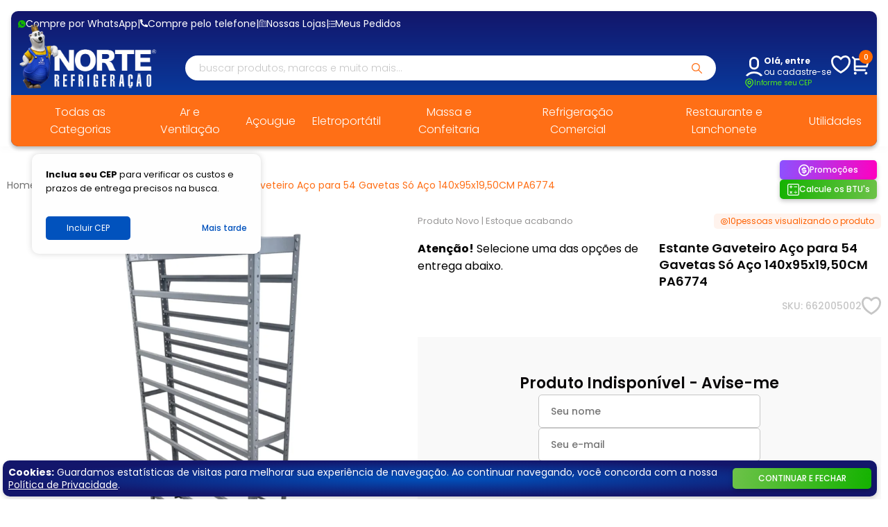

--- FILE ---
content_type: text/html; charset=utf-8
request_url: https://www.norterefrigeracao.com.br/estante-gaveteiro-aco-para-54-gavetas-so-aco-140x95x19-50cm-pa6774-157140
body_size: 35660
content:
<!DOCTYPE html><html lang=pt-BR><head><script>(function(n,t,i,r,u){n[r]=n[r]||[];n[r].push({"gtm.start":(new Date).getTime(),event:"gtm.js"});var e=t.getElementsByTagName(i)[0],f=t.createElement(i),o=r!="dataLayer"?"&l="+r:"";f.async=!0;f.src="https://www.googletagmanager.com/gtm.js?id="+u+o;e.parentNode.insertBefore(f,e)})(window,document,"script","dataLayer","GTM-PZXFZ7H")</script><script>(function(n,t,i,r,u,f){n.hj=n.hj||function(){(n.hj.q=n.hj.q||[]).push(arguments)};n._hjSettings={hjid:6438088,hjsv:6};u=t.getElementsByTagName("head")[0];f=t.createElement("script");f.async=1;f.src=i+n._hjSettings.hjid+r+n._hjSettings.hjsv;u.appendChild(f)})(window,document,"https://static.hotjar.com/c/hotjar-",".js?sv=")</script><meta name=keywords content="estante industrial, estante de aço, só aço, estante para gavetas, estante para 54 gavetas, estante gavetas, estante só aço, estante gaveteiro, gaveteiro, gaveteiro industrial" http-equiv="" /><meta name=description content="A Estante Gaveteiro Aço 54 Gavetas Só Aço PA6774 oferece qualidade e resistência para organizar seu espaço com eficiência. Estrutura fixa e robusta para oficinas e almoxarifados. Compre agora em até 12x sem juros ou com 5% de desconto à vista #VemPraNorte!" http-equiv="" /><meta charset=UTF-8 /><meta name=viewport content="width=device-width, initial-scale=1" /><meta http-equiv=X-UA-Compatible content="IE=edge" /><meta name=distribution content=global /><meta property=og:locale content=pt_BR /><meta property=og:phone_number content="(91) 3278-4851" /><meta property=og:email content=atendimento@norterefrigeracao.com.br /><meta property=og:type content=website /><meta property=og:site_name content="Norte Refrigeração" /><meta property=og:image:width content=1200 /><meta property=og:image:height content=1200 /><title>Estante Gaveteiro Aço para 54 Gavetas Só Aço 140x95x19,50CM PA6774</title><meta name=title content="Estante Gaveteiro Aço para 54 Gavetas Só Aço 140x95x19,50CM PA6774" /><meta property=og:title content="Estante Gaveteiro Aço para 54 Gavetas Só Aço 140x95x19,50CM PA6774" /><meta name=twitter:title content="Estante Gaveteiro Aço para 54 Gavetas Só Aço 140x95x19,50CM PA6774" /><meta name=robots content="index, follow" /><meta name=theme-color content=#13166b /><script type=application/ld+json>{"@context":"https://schema.org","@graph":[{"@type":"Organization","@id":"https://www.norterefrigeracao.com.br/#org","name":"Norte Refrigeração","url":"https://www.norterefrigeracao.com.br/","logo":"https://norterefrigeracao.fbitsstatic.net/sf/img/logo.png","foundingDate":"1966-09-01","email":"atendimento@norterefrigeracao.com.br","areaServed":"BR","contactPoint":[{"@type":"ContactPoint","telephone":"+55-31-2080-2840","contactType":"customer service","areaServed":"BR","availableLanguage":["pt-BR"]}],"sameAs":["https://www.facebook.com/NorteRefrigeracao","https://www.instagram.com/norterefrigeracao","https://www.linkedin.com/company/norte-refrigeracao","https://www.youtube.com/channel/UCjC3lcrWniaMao6juTrbmMA","https://www.tiktok.com/@norterefrigeracao","https://blogdanorte.com.br"],"availableAtOrFrom":[{"@id":"https://maps.app.goo.gl/2rQD6fMKRD8rxoSc6"},{"@id":"https://maps.app.goo.gl/UWB4hc32nSEn8pCV6"},{"@id":"https://maps.app.goo.gl/UtPbXqNN7NznKbQf9"},{"@id":"https://maps.app.goo.gl/E4TpMpSQr5aDZQDaA"},{"@id":"https://maps.app.goo.gl/fdm3CDAUytQ99BRh6"},{"@id":"https://maps.app.goo.gl/yLz17iursfeGRX3x8"}]},{"@type":"Store","@id":"https://maps.app.goo.gl/2rQD6fMKRD8rxoSc6","name":"Norte Refrigeração — Loja Belém (Matriz)","branchCode":"BELEM","parentOrganization":{"@id":"https://www.norterefrigeracao.com.br/#org"},"url":"https://www.norterefrigeracao.com.br/nossas-lojas","telephone":"+55-91-4008-4477","address":{"@type":"PostalAddress","streetAddress":"Travessa São Pedro, 165 (Próximo à Padre Eutíquio)","addressLocality":"Belém","addressRegion":"PA","postalCode":"66023-570","addressCountry":"BR"},"openingHoursSpecification":[{"@type":"OpeningHoursSpecification","dayOfWeek":["Monday","Tuesday","Wednesday","Thursday","Friday"],"opens":"08:00","closes":"18:00"},{"@type":"OpeningHoursSpecification","dayOfWeek":"Saturday","opens":"08:00","closes":"13:00"}]},{"@type":"Store","@id":"https://maps.app.goo.gl/UWB4hc32nSEn8pCV6","name":"Norte Refrigeração — Loja Ananindeua","branchCode":"ANANINDEUA","parentOrganization":{"@id":"https://www.norterefrigeracao.com.br/#org"},"url":"https://www.norterefrigeracao.com.br/nossas-lojas","telephone":"+55-91-3245-4477","address":{"@type":"PostalAddress","streetAddress":"BR-316, Km 01, 1550A (Passando o Castanheira)","addressLocality":"Ananindeua","addressRegion":"PA","postalCode":"66645-000","addressCountry":"BR"},"openingHoursSpecification":[{"@type":"OpeningHoursSpecification","dayOfWeek":["Monday","Tuesday","Wednesday","Thursday","Friday"],"opens":"08:00","closes":"18:00"},{"@type":"OpeningHoursSpecification","dayOfWeek":"Saturday","opens":"08:00","closes":"13:00"}]},{"@type":"Store","@id":"https://maps.app.goo.gl/UtPbXqNN7NznKbQf9","name":"Norte Refrigeração — Loja Castanhal","branchCode":"CASTANHAL","parentOrganization":{"@id":"https://www.norterefrigeracao.com.br/#org"},"url":"https://www.norterefrigeracao.com.br/nossas-lojas","telephone":"+55-91-3412-4477","address":{"@type":"PostalAddress","streetAddress":"Av. Pres. Getúlio Vargas, 1580 - A","addressLocality":"Castanhal","addressRegion":"PA","postalCode":"68741-000","addressCountry":"BR"},"openingHoursSpecification":[{"@type":"OpeningHoursSpecification","dayOfWeek":["Monday","Tuesday","Wednesday","Thursday","Friday"],"opens":"08:00","closes":"18:00"},{"@type":"OpeningHoursSpecification","dayOfWeek":"Saturday","opens":"08:00","closes":"12:00"}]},{"@type":"Store","@id":"https://maps.app.goo.gl/E4TpMpSQr5aDZQDaA","name":"Norte Refrigeração — Loja São Luís","branchCode":"SAO-LUIS","parentOrganization":{"@id":"https://www.norterefrigeracao.com.br/#org"},"url":"https://www.norterefrigeracao.com.br/nossas-lojas","telephone":"+55-98-3031-0080","address":{"@type":"PostalAddress","streetAddress":"Av. Jerônimo de Albuquerque, 994 (Próx. ao Hospital São Domingos)","addressLocality":"São Luís","addressRegion":"MA","postalCode":"65060-641","addressCountry":"BR"},"openingHoursSpecification":[{"@type":"OpeningHoursSpecification","dayOfWeek":["Monday","Tuesday","Wednesday","Thursday","Friday"],"opens":"08:00","closes":"18:00"},{"@type":"OpeningHoursSpecification","dayOfWeek":"Saturday","opens":"08:00","closes":"13:00"}]},{"@type":"LocalBusiness","additionalType":"https://schema.org/Warehouse","@id":"https://maps.app.goo.gl/fdm3CDAUytQ99BRh6","name":"Norte Refrigeração — Centro de Distribuição (Belém)","branchCode":"CD-BELEM","parentOrganization":{"@id":"https://www.norterefrigeracao.com.br/#org"},"url":"https://www.norterefrigeracao.com.br/centros-de-distribuicao","telephone":"+55-91-3241-4477","address":{"@type":"PostalAddress","streetAddress":"Rodovia do Tapanã, 8","addressLocality":"Belém","addressRegion":"PA","postalCode":"66833-075","addressCountry":"BR"},"openingHoursSpecification":[{"@type":"OpeningHoursSpecification","dayOfWeek":["Monday","Tuesday","Wednesday","Thursday","Friday"],"opens":"08:00","closes":"17:00"},{"@type":"OpeningHoursSpecification","dayOfWeek":"Saturday","opens":"08:00","closes":"12:00"}]},{"@type":"LocalBusiness","additionalType":"https://schema.org/Warehouse","@id":"https://maps.app.goo.gl/yLz17iursfeGRX3x8","name":"Norte Refrigeração — Centro de Distribuição (Contagem)","branchCode":"CD-CONTAGEM","parentOrganization":{"@id":"https://www.norterefrigeracao.com.br/#org"},"url":"https://www.norterefrigeracao.com.br/centros-de-distribuicao","telephone":"+55-31-2180-2840","address":{"@type":"PostalAddress","streetAddress":"Av. Wilson Tavares Ribeiro, 800","addressLocality":"Contagem","addressRegion":"MG","postalCode":"32183-680","addressCountry":"BR"},"openingHoursSpecification":[{"@type":"OpeningHoursSpecification","dayOfWeek":["Monday","Tuesday","Wednesday","Thursday","Friday"],"opens":"08:00","closes":"17:00"},{"@type":"OpeningHoursSpecification","dayOfWeek":"Saturday","opens":"08:00","closes":"12:00"}]}]}</script><meta property=og:type content=product /><meta property=og:url content=https://www.norterefrigeracao.com.br/estante-gaveteiro-aco-para-54-gavetas-so-aco-140x95x19-50cm-pa6774-157140 /><meta property=og:image itemprop=image content="https://norterefrigeracao.fbitsstatic.net/img/p/estante-gaveteiro-aco-para-54-gavetas-so-aco-140x95x19-50cm-pa6774-157140/343656.jpg?w=1200&h=1200" /><meta name=twitter:image content="https://norterefrigeracao.fbitsstatic.net/img/p/estante-gaveteiro-aco-para-54-gavetas-so-aco-140x95x19-50cm-pa6774-157140/343656.jpg?w=1200&h=1200" /><meta property=og:image:type content=image/jpg /><script type=application/ld+json>{"@context":"https://schema.org","@type":"Product","name":"Estante Gaveteiro Aço para 54 Gavetas Só Aço 140x95x19,50CM PA6774","image":"https://norterefrigeracao.fbitsstatic.net/img/p/estante-gaveteiro-aco-para-54-gavetas-so-aco-140x95x19-50cm-pa6774-157140/343656.jpg?w=1200&h=1200","gtin":"0006620050029","mpn":"662005002","sku":"662005002","brand":{"@type":"Brand","@id":"https://www.norterefrigeracao.com.br/#org","name":"Só Aço"},"offers":{"@type":"Offer","url":"https://www.norterefrigeracao.com.br/estante-gaveteiro-aco-para-54-gavetas-so-aco-140x95x19-50cm-pa6774-157140","@id":"https://www.norterefrigeracao.com.br/estante-gaveteiro-aco-para-54-gavetas-so-aco-140x95x19-50cm-pa6774-157140#offer","priceCurrency":"BRL","price":"602.0","availability":"https://schema.org/InStock","itemCondition":"https://schema.org/NewCondition","hasMerchantReturnPolicy":{"@type":"MerchantReturnPolicy","applicableCountry":"BR","returnPolicyCategory":"https://schema.org/MerchantReturnFiniteReturnWindow","merchantReturnDays":7,"returnMethod":"https://schema.org/ReturnByMail","returnFees":"https://schema.org/FreeReturn","merchantReturnLink":"https://www.norterefrigeracao.com.br/trocas-e-devolucoes"},"seller":{"@type":"Organization","@id":"https://www.norterefrigeracao.com.br/#org","name":"Norte Refrigeração"}}}</script><meta property=twitter:domain content=norterefrigeracao.com.br /><meta name=description content="A Estante Gaveteiro Aço 54 Gavetas Só Aço PA6774 oferece qualidade e resistência para organizar seu espaço com eficiência. Estrutura fixa e robusta para oficinas e almoxarifados. Compre agora em até 12x sem juros ou com 5% de desconto à vista #VemPraNorte!" /><meta property=og:description content="A Estante Gaveteiro Aço 54 Gavetas Só Aço PA6774 oferece qualidade e resistência para organizar seu espaço com eficiência. Estrutura fixa e robusta para oficinas e almoxarifados. Compre agora em até 12x sem juros ou com 5% de desconto à vista #VemPraNorte!" /><link rel=canonical href=https://www.norterefrigeracao.com.br/estante-gaveteiro-aco-para-54-gavetas-so-aco-140x95x19-50cm-pa6774-157140 /><meta name=google-site-verification content=N_1I5PdiCfISYNmYmYHprOHxKcNwIdFmpsNRA2R75RI /><link rel=icon href="
    https://norterefrigeracao.fbitsstatic.net/sf/img/favicon.ico?theme=main&v=202510311125
    " /><link href="https://fonts.googleapis.com/css2?family=Poppins:wght@100;200;300;400;500;600;700;800;900&display=swap" rel=stylesheet /><script src="https://norterefrigeracao.fbitsstatic.net/sf/bundle/?type=js&paths=glider.min.js,global.js,components,jquery.min.js&theme=main&v=202510311125"></script><link href="https://norterefrigeracao.fbitsstatic.net/sf/bundle/?type=css&paths=glider.min&theme=main&v=202510311125
  " rel=stylesheet crossorigin=anonymous /><script src=https://static.fbits.net/storefront-sdk/latest/storefront-sdk.min.js></script><script>const clientConfig={storefrontAccessToken:"tcs_norte_a44744d3a2b84ec3a31988baea842798",checkoutUrl:"https://checkout.norterefrigeracao.com.br/",storeUrl:"https://www.norterefrigeracao.com.br"},client=StorefrontClient.createClient(clientConfig)</script><script>(function(n,t,i,r,u){n[r]=n[r]||[];n[r].push({"gtm.start":(new Date).getTime(),event:"gtm.js"});var e=t.getElementsByTagName(i)[0],f=t.createElement(i),o=r!="dataLayer"?"&l="+r:"";f.async=!0;f.src="https://www.googletagmanager.com/gtm.js?id="+u+o;e.parentNode.insertBefore(f,e)})(window,document,"script","dataLayer"," GTM-PZXFZ7H")</script><script>let passiveSupported=!1;try{const n=Object.defineProperty({},"passive",{get:function(){passiveSupported=!0}});window.addEventListener("test",null,n);window.removeEventListener("test",null,n)}catch(err){passiveSupported=!1}const eventListenerOptions=passiveSupported?{passive:!0}:!1;document.addEventListener("touchstart",function(){},eventListenerOptions);document.addEventListener("touchmove",function(){},eventListenerOptions);document.addEventListener("wheel",function(){},eventListenerOptions);document.addEventListener("mousewheel",function(){},eventListenerOptions);document.addEventListener("DOMMouseScroll",function(){},eventListenerOptions)</script><script type=application/ld+json>{"@context":"https://schema.org/","@type":"Product","name":"Estante Gaveteiro Aço para 54 Gavetas Só Aço 140x95x19,50CM PA6774","image":["https://norterefrigeracao.fbitsstatic.net/img/p/estante-gaveteiro-aco-para-54-gavetas-so-aco-140x95x19-50cm-pa6774-157140/343656.jpg?w=1000&h=1000&v=202506101720","https://norterefrigeracao.fbitsstatic.net/img/p/estante-gaveteiro-aco-para-54-gavetas-so-aco-140x95x19-50cm-pa6774-157140/343656-1.jpg?w=1000&h=1000&v=202506101720","https://norterefrigeracao.fbitsstatic.net/img/p/estante-gaveteiro-aco-para-54-gavetas-so-aco-140x95x19-50cm-pa6774-157140/343656-2.jpg?w=1000&h=1000&v=202506101720","https://norterefrigeracao.fbitsstatic.net/img/p/estante-gaveteiro-aco-para-54-gavetas-so-aco-140x95x19-50cm-pa6774-157140/343656-3.jpg?w=1000&h=1000&v=202506101720","https://norterefrigeracao.fbitsstatic.net/img/p/estante-gaveteiro-aco-para-54-gavetas-so-aco-140x95x19-50cm-pa6774-157140/343656-4.jpg?w=1000&h=1000&v=202506101720","https://norterefrigeracao.fbitsstatic.net/img/p/estante-gaveteiro-aco-para-54-gavetas-so-aco-140x95x19-50cm-pa6774-157140/343656-5.jpg?w=1000&h=1000&v=202506101720"],"description":"<p style=\" margin-top:0px; margin-bottom:0px; margin-left:0px; margin-right:0px; -qt-block-indent:0; text-indent:0px;\"><span style=\" font-size:13pt;\">A </span><span style=\" font-size:13pt; font-weight:600;\">Estante Gaveteiro A&ccedil;o para 54 Gavetas S&oacute; A&ccedil;o 140x95x19,50CM PA6774</span><span style=\" font-size:13pt;\"> &eacute; sin&ocirc;nimo de </span><span style=\" font-size:13pt; font-weight:600;\">qualidade e resist&ecirc;ncia</span><span style=\" font-size:13pt;\">, garantindo a organiza&ccedil;&atilde;o perfeita para o seu espa&ccedil;o. </span><span style=\" font-size:13pt; font-weight:600;\">Produzida pela renomada S&oacute; A&ccedil;o, refer&ecirc;ncia em durabilidade</span><span style=\" font-size:13pt;\">, essa </span><span style=\" font-size:13pt; font-weight:600;\">estrutura fixa em a&ccedil;o robusto</span><span style=\" font-size:13pt;\"> oferece seguran&ccedil;a e estabilidade para </span><span style=\" font-size:13pt; font-weight:600;\">acomodar gavetas</span><span style=\" font-size:13pt;\"> em oficinas, almoxarifados e estoques. Com dimens&otilde;es de </span><span style=\" font-size:13pt; font-weight:600;\">140x95x19,5 cm</span><span style=\" font-size:13pt;\">, otimiza o armazenamento de forma pr&aacute;tica e eficiente. Se voc&ecirc; busca </span><span style=\" font-size:13pt; font-weight:600;\">confian&ccedil;a e excel&ecirc;ncia</span><span style=\" font-size:13pt;\">, escolha a marca que &eacute; especialista no assunto. </span><span style=\" font-size:13pt; font-weight:600;\">Adquira j&aacute; a sua Estante S&oacute; A&ccedil;o</span><span style=\" font-size:13pt;\"> e transforme sua organiza&ccedil;&atilde;o!</span></p><p style=\"-qt-paragraph-type:empty; margin-top:0px; margin-bottom:0px; margin-left:0px; margin-right:0px; -qt-block-indent:0; text-indent:0px; font-size:13pt;\"><br /></p>","sku":"662005002","gtin13":"0006620050029","url":"https://www.norterefrigeracao.com.br/estante-gaveteiro-aco-para-54-gavetas-so-aco-140x95x19-50cm-pa6774-157140","brand":{"@type":"Brand","name":"Só Aço"},"offers":{"@type":"Offer","url":"https://www.norterefrigeracao.com.br/estante-gaveteiro-aco-para-54-gavetas-so-aco-140x95x19-50cm-pa6774-157140","priceCurrency":"BRL","price":"602.0","availability":"https://schema.org/OutOfStock","itemCondition":"https://schema.org/NewCondition","hasMerchantReturnPolicy":{"@type":"MerchantReturnPolicy","applicableCountry":"BR","returnPolicyCategory":"https://schema.org/MerchantReturnFiniteReturnWindow","merchantReturnDays":30,"returnMethod":"https://schema.org/ReturnByMail","returnFees":"https://schema.org/FreeReturn"}}}</script><link href="https://norterefrigeracao.fbitsstatic.net/sf/bundle/?type=css&paths=theme.min,lemoon/index&theme=main&v=202510311125
  " rel=stylesheet crossorigin=anonymous /><script>var smarthintkey="SH-336733";(function(){var n=document.createElement("script"),t;n.type="text/javascript";n.async=!0;n.src="https://service.smarthint.co/Scripts/i/TrayCorp.min.js";t=document.getElementsByTagName("script")[0];t.parentNode.insertBefore(n,t)})()</script><link rel=stylesheet href=https://cdnjs.cloudflare.com/ajax/libs/slick-carousel/1.8.1/slick-theme.min.css integrity="sha512-17EgCFERpgZKcm0j0fEq1YCJuyAWdz9KUtv1EjVuaOz8pDnh/0nZxmU6BBXwaaxqoi9PQXnRWqlcDB027hgv9A==" crossorigin=anonymous referrerpolicy=no-referrer /><link rel=stylesheet href=https://cdnjs.cloudflare.com/ajax/libs/slick-carousel/1.8.1/slick.min.css integrity="sha512-yHknP1/AwR+yx26cB1y0cjvQUMvEa2PFzt1c9LlS4pRQ5NOTZFWbhBig+X9G9eYW/8m0/4OXNx8pxJ6z57x0dw==" crossorigin=anonymous referrerpolicy=no-referrer /></head><body class=page-product><script>try{console.log("[DEBUG] beforeConentLoad");const n=document.createElement("script");n.src="https://wake-commerce-scripts.omni.chat/checkout.min.js";n.async=!0;document.body.appendChild(n);console.log("[DEBUG] finish")}catch(error){console.error("Error loading OmniChat script:",error)}</script><script>var smarthintkey="SH-336733";(function(){var n=document.createElement("script"),t;n.type="text/javascript";n.async=!0;n.src="https://service.smarthint.co/Scripts/i/TrayCorp.min.js";t=document.getElementsByTagName("script")[0];t.parentNode.insertBefore(n,t)})()</script><script>function cepModalTopClosed(){setCookie("mais_tarde","true",2);document.querySelector(".cep-geral").classList.add("cep-modal__closed")}async function exibeFrete(){document.body.insertAdjacentHTML("beforeend",`
          <style type="text/css">
          .dados-frete {
              background: #FFF;
              border-radius: 5px;
              transition: all .3s;
          }
          .dados-frete__item {
              display: flex;
              grid-gap: 20px;
              margin: -1px;
              font-size: 14px;
              color: #545454;
              padding: 5px 10px;
              border: 1px solid #C6C6C6;
              border-left: none;
              border-right: none;
  
              li {
                display: flex;
                gap: 8px;
              }
          }
          .dados-frete__item:last-child {
              border: none;
          }
          
          .dados-frete__item:first-child {
              border: none;
          }
          .dados-frete__destaque {
              font-weight: 600;
          }
          #dadosFreteModalContent {
            border: 1px solid #C6C6C6;
            border-radius: 10px;
          }
          .botao-fechar {
              margin: 30px 0 0 0;
              display: grid;
              grid-template-columns: 200px;
              justify-content: center;
          }
          .botao-fechar_item {
            background: #f6720e;
            color: #fff;
            border: 0;
            height: 40px;
            line-height: 35px;
            font-weight: 600;
            border-radius: 5px;
            cursor: pointer;
            font-family: inherit;
            font-size: 14px;
            letter-spacing: 1px;
          }
          @media(max-width: 700px) {
              .dados-frete {
                  width: 100%;
              }
          }
          </style>
      `);document.querySelector(".product-cep__button")?.addEventListener("click",requisitaFrete)}function setCookie(n,t,i){let r="";if(i){const n=new Date;n.setTime(n.getTime()+i*864e5);r="; expires="+n.toUTCString()}document.cookie=n+"="+(t||"")+r+"; path=/; domain=.norterefrigeracao.com.br; Secure; SameSite=Lax"}function getCookie(n){const t=n+"=",i=document.cookie.split(";");for(let n=0;n<i.length;n++){let r=i[n];while(r.charAt(0)==" ")r=r.substring(1,r.length);if(r.indexOf(t)==0)return r.substring(t.length,r.length)}return null}async function requisitaFrete(n){if(freteDisponivel||n){let t=document.querySelector(".product-buy")?.value;if(!n||t){if(t===""){alert("Por favor, selecione a variação desejada.");return}let i=document.querySelector("#cep")?.value||getCookie("CEP");if(i){let u=parseInt(document.querySelector("#product-quantity__input").value),r=`${i}_${t}_${u}`,n;if(freteCache[r]?n=freteCache[r]:(n=await buscaFrete(i,t,u),freteCache[r]=n),n?.errors||!n?.data?.shippingQuotes?.length){let n=document.querySelector(".dados-frete");n.innerHTML="";n.insertAdjacentHTML("beforeend",`
          <span class="notfound" style="
              color: #ff6f16;
              font-weight: 600;
          ">Nenhum resultado encontrado!</span>
        `);freteDisponivel=!1;return}setCookie("CEP",i,7);atualizaCepHeader();adicionaFrete(n?.data?.shippingQuotes)}}}}function formatarNome(n){let t=n.replace(/retirada na loja/i,"").trim();return t.charAt(0).toUpperCase()+t.slice(1).toLowerCase()}function adicionaFrete(n){const t=document.querySelector(".dados-frete");t.innerHTML="";const r=document.getElementById("dadosFreteModalContent");r.innerHTML="";let u=!1,i=Infinity;n.forEach(n=>{n.name.toLowerCase().includes("retirada")&&(i=Math.min(i,n.deadline))});n.forEach(n=>{let i;n.name.toLowerCase()==="econômico"?(i=`
          <svg xmlns="http://www.w3.org/2000/svg" width="21.204" height="16.963" viewBox="0 0 21.204 16.963">
            <path id="truck-solid" d="M1.59,0A1.591,1.591,0,0,0,0,1.59v10.6a1.591,1.591,0,0,0,1.59,1.59h.53a3.181,3.181,0,0,0,6.361,0h4.241a3.181,3.181,0,0,0,6.361,0h1.06a1.06,1.06,0,1,0,0-2.12v-3.8a2.121,2.121,0,0,0-.62-1.5L16.963,3.8a2.121,2.121,0,0,0-1.5-.62h-1.68V1.59A1.591,1.591,0,0,0,12.192,0ZM13.783,5.3h1.68l2.561,2.561v.62H13.783ZM3.711,13.783a1.59,1.59,0,1,1,1.59,1.59A1.59,1.59,0,0,1,3.711,13.783ZM15.9,12.192a1.59,1.59,0,1,1-1.59,1.59A1.59,1.59,0,0,1,15.9,12.192Z" fill="#989797"/>
          </svg>
          <p>Chegará em até <b>${n.deadline} dia(s) úteis</b> por <b>${n.value.toLocaleString("pt-br",{style:"currency",currency:"BRL"})}</b></p>
        `,t.insertAdjacentHTML("beforeend",`<ul class="dados-frete__item"><li>${i}</li></ul>`)):n.name.toLowerCase()==="fast"&&(i=`
          <svg xmlns="http://www.w3.org/2000/svg" width="11.983" height="21.57" viewBox="0 0 11.983 21.57">
            <path id="Fast" d="M-1538.583,1082.141h6.54l-2.64,6.7h5.4l-11.983,14.867,4.021-10.846h-4.021Z" transform="translate(1541.264 -1082.141)" fill="#00c63d"/>
          </svg>
          <p style="color:#00c63d;"><b>FAST</b></p>
          <p>Chegará em até <b>${n.deadline} dia(s) úteis</b> por <b>${n.value.toLocaleString("pt-br",{style:"currency",currency:"BRL"})}</b></p>
        `,t.insertAdjacentHTML("beforeend",`<ul class="dados-frete__item"><li>${i}</li></ul>`));n.name.toLowerCase().includes("entrega pela loja")?(i=`
          <svg xmlns="http://www.w3.org/2000/svg" width="21.204" height="16.963" viewBox="0 0 21.204 16.963">
            <path id="truck-solid" d="M1.59,0A1.591,1.591,0,0,0,0,1.59v10.6a1.591,1.591,0,0,0,1.59,1.59h.53a3.181,3.181,0,0,0,6.361,0h4.241a3.181,3.181,0,0,0,6.361,0h1.06a1.06,1.06,0,1,0,0-2.12v-3.8a2.121,2.121,0,0,0-.62-1.5L16.963,3.8a2.121,2.121,0,0,0-1.5-.62h-1.68V1.59A1.591,1.591,0,0,0,12.192,0ZM13.783,5.3h1.68l2.561,2.561v.62H13.783ZM3.711,13.783a1.59,1.59,0,1,1,1.59,1.59A1.59,1.59,0,0,1,3.711,13.783ZM15.9,12.192a1.59,1.59,0,1,1-1.59,1.59A1.59,1.59,0,0,1,15.9,12.192Z" fill="#989797"/>
          </svg>
          <p>Entrega pela loja em até <b>${n.deadline} dia(s) úteis</b> por <b>${n.value.toLocaleString("pt-br",{style:"currency",currency:"BRL"})}</b></p>
        `,t.insertAdjacentHTML("beforeend",`<ul class="dados-frete__item"><li>${i}</li></ul>`)):n.name.toLowerCase().includes("retirada")&&(u=!0,i=`
          <div class="dados-frete__item">
            <div class="dados-frete__info">
              <span style="color:#FF6100;display: inline-flex;align-items: center;justify-content: center; gap: 10px;font-weight: 500">
                <!-- Ícone da loja -->
                <svg xmlns="http://www.w3.org/2000/svg" xmlns:xlink="http://www.w3.org/1999/xlink" width="19" height="19" viewBox="0 0 19 19">
                  <defs>
                    <clipPath id="clip-path">
                      <rect id="Retângulo_821" data-name="Retângulo 821" width="19" height="19" transform="translate(960 770)" fill="#ff6100" stroke="#ff6100" stroke-width="1"/>
                    </clipPath>
                  </defs>
                  <g id="Loja_" data-name="Loja " transform="translate(-960 -770)" clip-path="url(#clip-path)">
                    <g id="loja" transform="translate(961.28 770)">
                      <path id="Caminho_578" data-name="Caminho 578" d="M4.59,6.4a3.133,3.133,0,0,1-.811.6,1.035,1.035,0,0,1-1.37-.958,4.082,4.082,0,0,1,.053-1.45C2.794,3.3,3.193,2.009,3.579.718A.93.93,0,0,1,4.563,0c3.233.013,6.465-.013,9.7.027.306,0,.825.266.891.506.466,1.65.878,3.312,1.237,5a1.181,1.181,0,0,1-.732,1.477c-.559.213-.984-.013-1.45-.652-.426.239-.838.652-1.264.665s-.838-.386-1.224-.6c-.306.173-.705.585-1.131.6s-.825-.386-1.237-.6c-.279.173-.678.585-1.1.6s-.838-.372-1.277-.6c-.266.16-.665.585-1.078.6A3.985,3.985,0,0,1,4.59,6.4Z" fill="#ff6100"/>
                      <path id="Caminho_579" data-name="Caminho 579" d="M3.778,8.674a3.837,3.837,0,0,1,3.658,4.55A10.125,10.125,0,0,1,4.1,18.81c-.279.253-.452.253-.718,0A9.732,9.732,0,0,1,.053,13.077,3.792,3.792,0,0,1,3.778,8.674Zm-.04,5.734a1.916,1.916,0,0,0,1.956-1.982,1.962,1.962,0,1,0-3.924.013A1.924,1.924,0,0,0,3.738,14.407Z" fill="#ff6100"/>
                      <path id="Caminho_580" data-name="Caminho 580" d="M14.926,14.3H13.689v-1.45c0-.865-.013-1.729,0-2.594.013-.492-.173-.732-.705-.732-.971.013-1.942.027-2.927,0-.559-.013-.732.266-.732.772.013,1.3,0,2.607,0,3.964h-1C8.94,10.882,7.862,8.474,4.35,7.4c.186,0,.426-.067.572.013a1.759,1.759,0,0,0,1.823.027.79.79,0,0,1,.625.027,1.823,1.823,0,0,0,1.716.013.787.787,0,0,1,.625-.013,1.862,1.862,0,0,0,1.716.027.892.892,0,0,1,.692.013,1.787,1.787,0,0,0,1.716-.053.846.846,0,0,1,1.171.612c.013,2.009-.013,4.031-.013,6.04C15.019,14.141,14.979,14.181,14.926,14.3Z" fill="#ff6100"/>
                      <path id="Caminho_581" data-name="Caminho 581" d="M7.3,16.722c.279-.585.466-1.078.732-1.53a.613.613,0,0,1,.479-.226c2.328-.013,4.643-.013,6.971,0,.559,0,.931.253.931.878a.8.8,0,0,1-.851.891C12.851,16.735,10.124,16.722,7.3,16.722Z" fill="#ff6100"/>
                    </g>
                  </g>
                </svg>
                ${formatarNome(n.name)}
              </span>
              <p><b>Previsão de retirada em até ${n.deadline} dia(s) úteis</b>
                <span style="display: block;#000029">após a confirmação do pagamento.</span>
              </p>
            </div>
          </div>
        `,r.insertAdjacentHTML("beforeend",i))});u&&(t.insertAdjacentHTML("beforeend",`
        <div style="
            display: flex;
            gap: 10px;
            align-items: flex-start;
            padding: 0 10px;
        ">
        <svg style="margin-top: 4px;width: 21px;min-width: 21px;min-height: 21px;" xmlns="http://www.w3.org/2000/svg" xmlns:xlink="http://www.w3.org/1999/xlink" width="21" height="21" viewBox="0 0 21 21">
          <defs>
            <clipPath id="clip-path">
              <rect id="Retângulo_821" data-name="Retângulo 821" width="19" height="19" transform="translate(960 770)" fill="#ff6100" stroke="#ff6100" stroke-width="1"/>
            </clipPath>
          </defs>
          <g id="Loja_" data-name="Loja " transform="translate(-960 -770)" clip-path="url(#clip-path)">
            <g id="loja" transform="translate(961.28 770)">
              <path id="Caminho_578" data-name="Caminho 578" d="M4.59,6.4a3.133,3.133,0,0,1-.811.6,1.035,1.035,0,0,1-1.37-.958,4.082,4.082,0,0,1,.053-1.45C2.794,3.3,3.193,2.009,3.579.718A.93.93,0,0,1,4.563,0c3.233.013,6.465-.013,9.7.027.306,0,.825.266.891.506.466,1.65.878,3.312,1.237,5a1.181,1.181,0,0,1-.732,1.477c-.559.213-.984-.013-1.45-.652-.426.239-.838.652-1.264.665s-.838-.386-1.224-.6c-.306.173-.705.585-1.131.6s-.825-.386-1.237-.6c-.279.173-.678.585-1.1.6s-.838-.372-1.277-.6c-.266.16-.665.585-1.078.6A3.985,3.985,0,0,1,4.59,6.4Z" fill="#ff6100"/>
              <path id="Caminho_579" data-name="Caminho 579" d="M3.778,8.674a3.837,3.837,0,0,1,3.658,4.55A10.125,10.125,0,0,1,4.1,18.81c-.279.253-.452.253-.718,0A9.732,9.732,0,0,1,.053,13.077,3.792,3.792,0,0,1,3.778,8.674Zm-.04,5.734a1.916,1.916,0,0,0,1.956-1.982,1.962,1.962,0,1,0-3.924.013A1.924,1.924,0,0,0,3.738,14.407Z" fill="#ff6100"/>
              <path id="Caminho_580" data-name="Caminho 580" d="M14.926,14.3H13.689v-1.45c0-.865-.013-1.729,0-2.594.013-.492-.173-.732-.705-.732-.971.013-1.942.027-2.927,0-.559-.013-.732.266-.732.772.013,1.3,0,2.607,0,3.964h-1C8.94,10.882,7.862,8.474,4.35,7.4c.186,0,.426-.067.572.013a1.759,1.759,0,0,0,1.823.027.79.79,0,0,1,.625.027,1.823,1.823,0,0,0,1.716.013.787.787,0,0,1,.625-.013,1.862,1.862,0,0,0,1.716.027.892.892,0,0,1,.692.013,1.787,1.787,0,0,0,1.716-.053.846.846,0,0,1,1.171.612c.013,2.009-.013,4.031-.013,6.04C15.019,14.141,14.979,14.181,14.926,14.3Z" fill="#ff6100"/>
              <path id="Caminho_581" data-name="Caminho 581" d="M7.3,16.722c.279-.585.466-1.078.732-1.53a.613.613,0,0,1,.479-.226c2.328-.013,4.643-.013,6.971,0,.559,0,.931.253.931.878a.8.8,0,0,1-.851.891C12.851,16.735,10.124,16.722,7.3,16.722Z" fill="#ff6100"/>
            </g>
          </g>
        </svg>
        <div>
          <span style="color:#FF6100;"><b>Retirada na loja</b></span>
          <span>Previsão de retirada <b>em até ${i} dia(s) úteis</b> após a confirmação do pagamento. <span id="verDisponibilidade" style="color:#FF6100;display: inline-block;cursor: pointer">ver disponibilidade ></span></span>
        </div>
      `),document.getElementById("verDisponibilidade").onclick=function(){document.getElementById("dadosFreteModal").style.display="flex"})}async function buscaFrete(n,t,i=1){let r=await fetch("https://storefront-api.fbits.net/graphql",{headers:{"content-type":"application/json","tcs-access-token":"tcs_norte_a44744d3a2b84ec3a31988baea842798"},body:'{"operationName":"shippingQuotes","variables":{"cep":"'+n+'","productVariantId":'+t+',"quantity":'+i+'},"query":"query shippingQuotes($cep: CEP, $productVariantId: Long, $quantity: Int) {\\n  shippingQuotes(cep: $cep, productVariantId: $productVariantId, quantity: $quantity) {\\n    name\\n    shippingQuoteId\\n    deadline\\n    type\\n    value\\n  }\\n}\\n"}',method:"POST",mode:"cors",credentials:"omit"});return r.json()}function cepModal(){document.querySelector(".product-cep__modal").classList.add("cep-modal__open");cepModalTopClosed()}function cepModalClosed(){document.querySelector(".product-cep__modal").classList.remove("cep-modal__open");atualizaCepHeader()}function atualizaCepHeader(){let n=getCookie("CEP"),t=document.querySelectorAll(".header-button__cep");t.forEach(t=>{t.innerHTML=n?n:"Informe seu CEP",t.onclick=cepModal})}function salvaCepEAtualiza(){let n=document.querySelector("#cep")?.value;n&&(setCookie("CEP",n,7),atualizaCepHeader(),window.location.pathname.startsWith("/produto")&&requisitaFrete(),cepModalClosed(),cepModalTopClosed())}var freteDisponivel=!0,freteCache={};document.getElementById("dadosFreteCloseBtn")&&(document.getElementById("dadosFreteCloseBtn").onclick=function(){document.getElementById("dadosFreteModal").style.display="none"});window.onclick=function(n){(n.target==document.getElementById("dadosFreteModal")||n.target==document.getElementById("dadosFreteCloseBtn"))&&(document.getElementById("dadosFreteModal").style.display="none")};atualizaCepHeader();document.addEventListener("DOMContentLoaded",function(){var n=document.getElementById("cep");n&&n.addEventListener("input",function(){var n=this.value.replace(/\D/g,"").trim();this.value=n.substr(0,5)+(n.length>5?"-"+n.substr(5):"")});atualizaCepHeader();window.location.pathname.startsWith("/produto")&&(exibeFrete(),requisitaFrete(!0));document?.querySelector(".product-cep__button")?.addEventListener("click",salvaCepEAtualiza);document?.querySelector(".product-cep__input")?.addEventListener("keypress",function(n){n.key==="Enter"&&(n.preventDefault(),salvaCepEAtualiza())});getCookie("CEP")||getCookie("mais_tarde")||(console.log("Exibe modal de cep"),document.querySelector(".cep-geral").classList.remove("cep-modal__closed"))})</script><style>@media(max-width:600px){.troca-pagamento .box-forma-pagamento{display:block!important}.troca-pagamento.new-checkout div#myTabContent{padding:0}.troca-pagamento ul.formas-pagamento{display:flex;flex-wrap:wrap;justify-content:center}}</style><style>@media(max-width:1024px){.header-background.white-board{display:none !important}}</style><div class="header-background white-board" style=background:#fff;margin:0;height:16px;position:fixed;left:0;top:0;width:100%;box-shadow:none;z-index:2></div><header class=header><noscript><iframe src="https://www.googletagmanager.com/ns.html?id= GTM-PZXFZ7H" height=0 width=0 style=display:none;visibility:hidden></iframe></noscript><script>console.log([{key:"is_preview",value:!1},{key:"is_local",value:!1},{key:"default_template",value:!1},{key:"no_script",value:!1},{key:"store_name",value:"norterefrigeracao"},{key:"theme",value:"main"},{key:"last_modified",value:"202510311125"},{key:"wake_last_modified",value:"202510311846"},{key:"urls",value:[{key:"static_font",value:"https://norterefrigeracao.fbitsstatic.net/sf/fonts/"},{key:"static_img",value:"https://norterefrigeracao.fbitsstatic.net/sf/img/"},{key:"static_bundle",value:"https://norterefrigeracao.fbitsstatic.net/sf/bundle/"},{key:"current",value:"https://www.norterefrigeracao.com.br/estante-gaveteiro-aco-para-54-gavetas-so-aco-140x95x19-50cm-pa6774-157140"},{key:"base",value:"https://www.norterefrigeracao.com.br"},{key:"checkout",value:"https://checkout.norterefrigeracao.com.br/"},{key:"checkout_pages",value:[]}]},{key:"settings",value:[{key:"require_pickup_info",value:!0},{key:"change_email_with_access_key",value:!1},{key:"apple_client_id",value:""},{key:"facebook_app_id",value:"863604362490844"},{key:"fbits_google_analytics_id",value:"G-B0F0CP55V0"},{key:"feature_policy",value:"accelerometer 'self'; ambient-light-sensor 'self'; camera 'self'; magnetometer 'self'; microphone 'self'; payment 'self'"},{key:"gtag_id",value:"284471934"},{key:"google_client_id",value:"108285681858-h9m7vuvhff40ubhk16iffbag1182ldnn.apps.googleusercontent.com"},{key:"gtm_id",value:" GTM-PZXFZ7H"},{key:"feature_policy_header",value:!0},{key:"experience_btg",value:""},{key:"experience_sdk",value:""},{key:"partner_cookie_expiration_minutes",value:60},{key:"product_page_url_mode",value:"2"},{key:"multi_freight",value:!1},{key:"login_cpf_cnpj",value:!1},{key:"dispatch_text_time",value:"(após pedido ser despachado):"}]}]);window.dataLayer=window.dataLayer||[];dataLayer.push({event:"pageView",location:"https://www.norterefrigeracao.com.br/estante-gaveteiro-aco-para-54-gavetas-so-aco-140x95x19-50cm-pa6774-157140"})</script><div class=header-background><div class=content><section class=header-top><ul class=header-top__menu><li class=top-menu__item><a class=top-menu__href target=_blank href="https://api.whatsapp.com/send?phone=3121802841&text=Gostaria%20de%20falar%20com%20o%20Atendimento%20da%20loja%20virtual,%20código%3A%20%23r8b5DW"><svg xmlns=http://www.w3.org/2000/svg width=11.226 height=11.226 viewBox="0 0 11.226 11.226"><g id=Whatsapp transform="translate(-97.862 -42.914)"><path id=whatsapp-fill d=M7.614,2A5.613,5.613,0,1,1,4.791,12.465L2,13.226l.759-2.789A5.614,5.614,0,0,1,7.614,2ZM5.7,4.975l-.113,0a.54.54,0,0,0-.209.056.726.726,0,0,0-.165.128,1.269,1.269,0,0,0-.147.172,1.532,1.532,0,0,0-.317.942,1.949,1.949,0,0,0,.186.793A5.345,5.345,0,0,0,6.043,8.61c.12.119.237.24.364.351A5.3,5.3,0,0,0,8.562,10.11l.319.049a2.975,2.975,0,0,0,.312-.007,1.117,1.117,0,0,0,.468-.13c.093-.049.137-.074.215-.123,0,0,.024-.016.07-.051a1.337,1.337,0,0,0,.186-.162.65.65,0,0,0,.117-.17,1.548,1.548,0,0,0,.106-.412,1.125,1.125,0,0,0,.008-.209.192.192,0,0,0-.107-.149L9.929,8.6s-.488-.212-.787-.349a.279.279,0,0,0-.1-.023.271.271,0,0,0-.212.071,6.194,6.194,0,0,0-.446.523.2.2,0,0,1-.166.08A.221.221,0,0,1,8.179,8.9a.8.8,0,0,1-.108-.037L7.93,8.8a3.382,3.382,0,0,1-.884-.563c-.07-.062-.136-.129-.2-.194a3.535,3.535,0,0,1-.573-.712l-.033-.053a.518.518,0,0,1-.058-.115.182.182,0,0,1,.034-.149s.137-.149.2-.231a2.443,2.443,0,0,0,.147-.209.34.34,0,0,0,.052-.3Q6.377,5.7,6.126,5.126a.284.284,0,0,0-.221-.14c-.03,0-.061-.007-.091-.009a1.9,1.9,0,0,0-.226,0Z transform="translate(95.861 40.914)" fill=#14b200 /></g></svg> Compre por WhatsApp</a></li><span>|</span><li class="top-menu__item top-menu__phone" onclick=phoneModal()> <button class="top-menu__href top-menu__televendas">Compre pelo telefone</button><div class=top-menu__phone-modal><div class=phone-modal__container><p class=top-menu__phone-title>Televendas</p><a class=top-menu__phone-href href=tel:+559132784851 target=_blank>Compras pelo site: (91) 3278-4851</a> <a class=top-menu__phone-href href="https://api.whatsapp.com/send?phone=3121802841&text=Gostaria%20de%20falar%20com%20o%20Atendimento%20da%20loja%20virtual,%20código%3A%20%23r8b5DW" target=_blank>WhatsApp: (31) 2180-2841</a> <p class="top-menu__phone-title padding">Lojas Físicas</p><a class=top-menu__phone-href href=tel:+559140084477 target=_blank>Unidade Belém-PA: (91) 4008-4477</a> <a class=top-menu__phone-href href=tel:+559132454477 target=_blank>Unidade Ananindeua-PA: (91) 3245-4477</a> <a class=top-menu__phone-href href=tel:+559134124477 target=_blank>Unidade Castanhal-PA: (91) 3412-4477</a> <a class=top-menu__phone-href href=tel:+559830310080 target=_blank>Unidade São Luis-MA: (98) 3031-0080</a></div></div></li><span>|</span><li class=top-menu__item> <a class="top-menu__href top-menu__lojas" href=/nossas-lojas>Nossas Lojas</a></li><span>|</span><li class=top-menu__item> <a class=top-menu__href href=https://checkout.norterefrigeracao.com.br/MinhaConta/Pedido><svg xmlns=http://www.w3.org/2000/svg width=8.996 height=8.446 viewBox="0 0 8.996 8.446"><path id=list-unordered d=M5.5,3.75H12v1H5.5ZM3.75,5a.75.75,0,1,1,.75-.75A.75.75,0,0,1,3.75,5Zm0,3.5a.75.75,0,1,1,.75-.75A.75.75,0,0,1,3.75,8.5Zm0,3.449a.75.75,0,1,1,.75-.75A.75.75,0,0,1,3.75,11.946ZM5.5,7.248H12v1H5.5Zm0,3.5H12v1H5.5Z transform="translate(-3 -3.5)" fill=#fff /></svg> Meus Pedidos</a></li></ul></section><section class=header-middle><div class=header-menu_logo><a class=header-logo__href href=/><img src="https://norterefrigeracao.fbitsstatic.net/sf/img/logo.png?theme=main&v=202510311125&w=" alt="Logo Norte Refrigeração" title="Norte Refrigeração" class=header-logo__image-desktop /> <img src="https://norterefrigeracao.fbitsstatic.net/sf/img/logo-flutuante-mobile3.png?theme=main&v=202510311125&w=" alt="Logo Norte Refrigeração" title="Norte Refrigeração" class=header-logo__image-flutuante-mobile /></a></div><form class=header-search onsubmit=search(event,null) id=open-search><div class="header-search__container autocomplete"><input id=search-bar class="header-search__input form-control" type=search placeholder="buscar produtos, marcas e muito mais..." autocomplete=off /><div id=autocomplete-list class=autocomplete-items></div><button class=header-search__button type=submit aria-label="Pesquisar produto"></button></div><div class=navigate-buttons><p class=header-button__cep>Informe seu CEP</p><a class=navigate-buttons__calculadora href=/calculadora>Calcule os BTU's</a></div></form><div class=navigate-buttons><p class=header-button__cep>Informe seu CEP</p><a class=navigate-buttons__calculadora href=/calculadora>Calcule os BTU's</a></div><div class=header-icons><a class=header-icons__inicio href=/></a> <span class=header-menu__icon id=header-menu__icon onclick=toggleMenu()></span><div class=header-user__login><input type=hidden id=login-url value="https://checkout.norterefrigeracao.com.br/Login/Authenticate?returnUrl=" /><div class=user-not__logged onclick=toggleLogin()><div class="user-field user-field__icon" id=user-field><p class=user-mobile><b>Olá, entre</b><br />ou cadastre-se</p></div></div><a class=user-logged href=https://checkout.norterefrigeracao.com.br/MinhaConta><div class="user-field user-field__icon"><p class=user-mobile>Olá <span class=user-name></span></p></div></a><div id=modal-login class=modal-login><div class=modal-login__header><p class=modal-login__title>Área de Login e Cadastro</p><span class=modal-login__close onclick=loginMouseOut() title="Fechar modal de login"></span></div><div class="modal-login__content form-recaptcha-login"><p class=modal-login__title>Acesse sua conta</p><p class=modal-login__text>Entre com seu endereço de e-mail e senha para acessar sua conta.</p><form class=form-recaptcha action="https://checkout.norterefrigeracao.com.br/Login/Authenticate?returnUrl=https://checkout.norterefrigeracao.com.br/MinhaConta/Pedido/" method=post autocomplete=off><p class=form-title>E-mail:</p><input type=text name=input autocomplete=username placeholder="Seu login" class=form-login /><p class=form-title>Senha:</p><input type=password name=senha autocomplete=current-password placeholder="Sua senha" class=form-login /><p class=form-login__forgot>Esqueceu sua senha? <a href=https://checkout.norterefrigeracao.com.br/Login/Authenticate>Clique aqui</a></p><button type=submit class=form-login__submmit>Efetuar login</button></form><div class=modal-login__sign><span class=login-sign__text>Não tem uma conta na Norte?</span> <a href=https://checkout.norterefrigeracao.com.br/login/cadastro class=login-sign__link>Quero me cadastrar</a></div></div></div><p class=header-button__cep onclick=cepModal()>Informe seu CEP</p></div><a class="header-icon header-icon__wishlist" href=/meus-favoritos aria-label="Meus Favoritos" title="Meus Favoritos"></a><div id=header-cart class=header-cart></div></div><div id=overlay class=overlay onclick=overlayMouseOut()></div></section></div><div class=header-menus><div class=content><button class=header-menus__open onclick=menuFlutuante()><svg xmlns=http://www.w3.org/2000/svg width=14.92 height=8.531 viewBox="0 0 14.92 8.531"><path id=Caminho_5926 data-name="Caminho 5926" d=M1.828,14.607A1.071,1.071,0,0,1,.314,13.092L5.945,7.46.314,1.828A1.071,1.071,0,1,1,1.828.314L8.217,6.7a1.071,1.071,0,0,1,0,1.515Zm0,0 transform="translate(0 8.531) rotate(-90)" fill=#fff /></svg></button><nav class=navigate-geral id=navigate-geral><div class=navigate-container><div class=navigate-geral__mobile>Categorias <span class=navigate-geral__close onclick=toggleMenu()></span></div><ul class=navigate-container__itens><li class="navigate-container__item hasChildren"><a href="https://www.norterefrigeracao.com.br/busca?busca=Todos" class=navigate-item__link><div class=navigate-image><img class=navigate-item__image src="" alt="Todas as Categorias" /></div>Todas as Categorias</a><div class=navigate-child id=open-submenu> <a href="https://www.norterefrigeracao.com.br/busca?busca=Todos" class=navigate-link__desktop>Todas as Categorias</a><ul class=navigate-child__itens><li class=navigate-container__image> <a class=navigate-children__image href=/><img class=navigate-children__image src="https://norterefrigeracao.fbitsstatic.net/img/m/imagem-3160.jpg?v=202510311125" loading=lazy /></a></li><li class=navigate-children><a href=/ar-e-ventilacao class=navigate-children__inner>Ar e Ventilação</a></li><li class=navigate-children><a href=/acougue class=navigate-children__inner>Açougue</a></li><li class=navigate-children><a href=/eletroportateis class=navigate-children__inner>Eletroportátil</a></li><li class=navigate-children><a href=/massa-e-confeitaria class=navigate-children__inner>Massa e Confeitaria</a></li><li class=navigate-children><a href=/utilidades class=navigate-children__inner>Utilidades</a></li><li class=navigate-children><a href=/refrigeracao-comercial class=navigate-children__inner>Refrigeração Comercial</a></li><li class=navigate-children><a href=/restaurante-e-lanchonete class=navigate-children__inner>Restaurante e Lanchonete</a></li><li class=navigate-children><a href=/pecas-e-ferramentas class=navigate-children__inner>Peças e Ferramentas</a></li><ul class=navigate-child__one></ul><ul class=navigate-child__two></ul></ul></div></li><li class="navigate-container__item hasChildren"><a href=/ar-e-ventilacao class=navigate-item__link><div class=navigate-image><img class=navigate-item__image src="https://norterefrigeracao.fbitsstatic.net/img/m/ar-e-ventilacao-3059.jpg?v=202510311125" alt="Ar e Ventilação" /></div>Ar e Ventilação</a><div class=navigate-child id=open-submenu> <a href=/ar-e-ventilacao class=navigate-link__desktop>Ar e Ventilação</a><ul class=navigate-child__itens><li class=navigate-container__image> <a class=navigate-children__image href=/><img class=navigate-children__image src="https://norterefrigeracao.fbitsstatic.net/img/m/imagem-3162.jpg?v=202510311125" loading=lazy /></a></li><li class=navigate-children><a href=/ar-e-ventilacao/ar-de-janela class=navigate-children__inner>Ar de Janela</a></li><li class=navigate-children><a href=/ar-e-ventilacao/ar-condicionado-portatil class=navigate-children__inner>Ar Portátil</a></li><li class=navigate-children><a href=/ar-e-ventilacao/climatizador class=navigate-children__inner>Climatizador</a></li><li class=navigate-children><a href=/ar-e-ventilacao/multi-split class=navigate-children__inner>Multi-Split</a></li><li class=navigate-children><a href=/ar-e-ventilacao/split-cassete class=navigate-children__inner>Split Cassete</a></li><li class=navigate-children><a href=/ar-e-ventilacao/split-parede class=navigate-children__inner>Split Parede</a></li><li class=navigate-children><a href=/ar-e-ventilacao/split-piso-e-teto class=navigate-children__inner>Split Piso Teto</a></li><li class=navigate-children><a href=/ar-e-ventilacao/cortina-de-ar class=navigate-children__inner>Cortina de Ar</a></li><li class=navigate-children><a href=/ar-e-ventilacao/exaustor-de-ar class=navigate-children__inner>Exaustor de Ar</a></li><li class=navigate-children><a href=/ar-e-ventilacao/ventilador-de-mesa class=navigate-children__inner>Ventilador de Mesa</a></li><li class=navigate-children><a href=/ar-e-ventilacao/ventilador-de-coluna class=navigate-children__inner>Ventilador de Coluna</a></li><li class=navigate-children><a href=/ar-e-ventilacao/ventilador-de-parede class=navigate-children__inner>Ventilador de Parede</a></li><li class=navigate-children><a href=/ar-e-ventilacao/ventilador-de-teto class=navigate-children__inner>Ventilador de Teto</a></li><ul class=navigate-child__one></ul><ul class=navigate-child__two></ul></ul></div></li><li class="navigate-container__item hasChildren"><a href=/acougue class=navigate-item__link><div class=navigate-image><img class=navigate-item__image src="https://norterefrigeracao.fbitsstatic.net/img/m/acougue-3066.jpg?v=202510311125" alt=Açougue /></div>Açougue</a><div class=navigate-child id=open-submenu> <a href=/acougue class=navigate-link__desktop>Açougue</a><ul class=navigate-child__itens><li class=navigate-container__image> <a class=navigate-children__image href=/><img class=navigate-children__image src="https://norterefrigeracao.fbitsstatic.net/img/m/imagem-3161.jpg?v=202510311125" loading=lazy /></a></li><li class=navigate-children><a href=/acougue/amaciador-de-bife class=navigate-children__inner>Amaciador de Bife</a></li><li class=navigate-children><a href=/acougue/aplicador-de-filme class=navigate-children__inner>Aplicador de Filme</a></li><li class=navigate-children><a href=/acougue/balanca-de-carne class=navigate-children__inner>Balança de Carne</a></li><li class=navigate-children><a href=/acougue/cortador-de-frios class=navigate-children__inner>Cortador de Frios</a></li><li class=navigate-children><a href=/acougue/ensacadeira-de-linguica class=navigate-children__inner>Ensacadeira de Linguiça</a></li><li class=navigate-children><a href=/acougue/expositor-de-carne class=navigate-children__inner>Expositor de Carne</a></li><li class=navigate-children><a href=/acougue/faca-de-acougueiro class=navigate-children__inner>Faca de Açougueiro</a></li><li class=navigate-children><a href=/acougue/misturador-de-carne class=navigate-children__inner>Misturador de Carne</a></li><li class=navigate-children><a href=/acougue/moedor-de-carne class=navigate-children__inner>Moedor de Carne</a></li><li class=navigate-children><a href=/acougue/seladoras class=navigate-children__inner>Seladoras</a></li><li class=navigate-children><a href=/acougue/serra-fita class=navigate-children__inner>Serra-Fita</a></li><ul class=navigate-child__one></ul><ul class=navigate-child__two></ul></ul></div></li><li class="navigate-container__item hasChildren"><a href=https://www.norterefrigeracao.com.br/eletroportateis class=navigate-item__link><div class=navigate-image><img class=navigate-item__image src="https://norterefrigeracao.fbitsstatic.net/img/m/eletroportatil-3058.jpg?v=202510311125" alt=Eletroportátil /></div>Eletroportátil</a><div class=navigate-child id=open-submenu> <a href=https://www.norterefrigeracao.com.br/eletroportateis class=navigate-link__desktop>Eletroportátil</a><ul class=navigate-child__itens><li class=navigate-container__image> <a class=navigate-children__image href=/><img class=navigate-children__image src="https://norterefrigeracao.fbitsstatic.net/img/m/imagem-3158.jpg?v=202510311125" loading=lazy /></a></li><li class=navigate-children><a href=/eletroportateis/aspirador-de-po class=navigate-children__inner>Aspirador de Pó</a></li><li class=navigate-children><a href=/eletroportateis/balanca-domestica class=navigate-children__inner>Balança Doméstica</a></li><li class=navigate-children><a href=/eletroportateis/bebedouro-domestico class=navigate-children__inner>Bebedouro Doméstico</a></li><li class=navigate-children><a href=/eletroportateis/churrasqueira class=navigate-children__inner>Churrasqueira</a></li><li class=navigate-children><a href=/eletroportateis/cofre class=navigate-children__inner>Cofre</a></li><li class=navigate-children><a href=/eletroportateis/coifa class=navigate-children__inner>Coifa</a></li><li class=navigate-children><a href=/eletroportateis/cooktop class=navigate-children__inner>Cooktop</a></li><li class=navigate-children><a href=/eletroportateis/desumidificador class=navigate-children__inner>Desumidificador</a></li><li class=navigate-children><a href=/eletroportateis/espremedor-de-frutas-domestico class=navigate-children__inner>Espremedor de Frutas Doméstico</a></li><li class=navigate-children><a href=/eletroportateis/filtros-e-elementos-filtrantes class=navigate-children__inner>Filtros e Elementos Filtrantes</a></li><li class=navigate-children><a href=/eletroportateis/fogao-domestico class=navigate-children__inner>Fogão Doméstico</a></li><li class=navigate-children><a href=/eletroportateis/forno-domestico class=navigate-children__inner>Forno Doméstico</a></li><li class=navigate-children><a href=/eletroportateis/fritadeira-air-fryer class=navigate-children__inner>Fritadeira Air Fryer</a></li><li class=navigate-children><a href=/eletroportateis/geladeira-e-frigobar class=navigate-children__inner>Geladeira e Frigobar</a></li><li class=navigate-children><a href=/eletroportateis/lavadora-a-jato class=navigate-children__inner>Lavadora à Jato</a></li><li class=navigate-children><a href=/eletroportateis/limpadora-a-vapor class=navigate-children__inner>Limpadora à Vapor</a></li><li class=navigate-children><a href=/eletroportateis/microondas class=navigate-children__inner>Microondas</a></li><li class=navigate-children><a href=/eletroportateis/panela-eletrica class=navigate-children__inner>Panela Elétrica</a></li><li class=navigate-children><a href=/eletroportateis/purificador-natural class=navigate-children__inner>Purificador Natural</a></li><li class=navigate-children><a href=/eletroportateis/purificador-refrigerado class=navigate-children__inner>Purificador Refrigerado</a></li><li class=navigate-children><a href=/eletroportateis/varredeira class=navigate-children__inner>Varredeira</a></li><ul class=navigate-child__one></ul><ul class=navigate-child__two></ul></ul></div></li><li class="navigate-container__item hasChildren"><a href=/massa-e-confeitaria class=navigate-item__link><div class=navigate-image><img class=navigate-item__image src="https://norterefrigeracao.fbitsstatic.net/img/m/massa-e-confeitaria-3063.jpg?v=202510311125" alt="Massa e Confeitaria" /></div>Massa e Confeitaria</a><div class=navigate-child id=open-submenu> <a href=/massa-e-confeitaria class=navigate-link__desktop>Massa e Confeitaria</a><ul class=navigate-child__itens><li class=navigate-container__image> <a class=navigate-children__image href=/><img class=navigate-children__image src="https://norterefrigeracao.fbitsstatic.net/img/m/imagem-3159.jpg?v=202510311125" loading=lazy /></a></li><li class=navigate-children><a href=/massa-e-confeitaria/abridor-de-massas class=navigate-children__inner>Abridora de Massas</a></li><li class=navigate-children><a href=/massa-e-confeitaria/armario-de-pao class=navigate-children__inner>Armário de Pão</a></li><li class=navigate-children><a href=/massa-e-confeitaria/assadeiras class=navigate-children__inner>Assadeiras</a></li><li class=navigate-children><a href=/massa-e-confeitaria/batedeira class=navigate-children__inner>Batedeira</a></li><li class=navigate-children><a href=/massa-e-confeitaria/batedor-de-milkshake class=navigate-children__inner>Batedor de MilkShake</a></li><li class=navigate-children><a href=/massa-e-confeitaria/cafeteira class=navigate-children__inner>Cafeteira</a></li><li class=navigate-children><a href=/massa-e-confeitaria/cilindro-para-massa class=navigate-children__inner>Cilindro para Massa</a></li><li class=navigate-children><a href=/massa-e-confeitaria/divisora-de-massa class=navigate-children__inner>Divisora de Massa</a></li><li class=navigate-children><a href=/massa-e-confeitaria/expositor-natural class=navigate-children__inner>Expositor Natural</a></li><li class=navigate-children><a href=/massa-e-confeitaria/fatiadora-de-pao class=navigate-children__inner>Fatiadora de Pão</a></li><li class=navigate-children><a href=/massa-e-confeitaria/forno-turbo class=navigate-children__inner>Forno Turbo</a></li><li class=navigate-children><a href=/massa-e-confeitaria/maquina-de-doces-e-salgados class=navigate-children__inner>Máquina de Doces e Salgados</a></li><li class=navigate-children><a href=/massa-e-confeitaria/masseira class=navigate-children__inner>Masseira</a></li><li class=navigate-children><a href=/massa-e-confeitaria/mesa-em-inox class=navigate-children__inner>Mesa em Inox</a></li><li class=navigate-children><a href=/massa-e-confeitaria/mixer class=navigate-children__inner>Mixer</a></li><li class=navigate-children><a href=/massa-e-confeitaria/modeladora class=navigate-children__inner>Modeladora</a></li><li class=navigate-children><a href=/massa-e-confeitaria/moinho-de-pao class=navigate-children__inner>Moinho de Pão</a></li><li class=navigate-children><a href=/massa-e-confeitaria/ralador-de-queijo class=navigate-children__inner>Ralador de Queijo</a></li><li class=navigate-children><a href=/massa-e-confeitaria/vitrine-estufa class=navigate-children__inner>Vitrine Estufa</a></li><ul class=navigate-child__one></ul><ul class=navigate-child__two></ul></ul></div></li><li class="navigate-container__item hasChildren"><a href=/refrigeracao-comercial class=navigate-item__link><div class=navigate-image><img class=navigate-item__image src="https://norterefrigeracao.fbitsstatic.net/img/m/refrigeracao-comercial-3062.jpg?v=202510311125" alt="Refrigeração Comercial" /></div>Refrigeração Comercial</a><div class=navigate-child id=open-submenu> <a href=/refrigeracao-comercial class=navigate-link__desktop>Refrigeração Comercial</a><ul class=navigate-child__itens><li class=navigate-container__image> <a class=navigate-children__image href=/><img class=navigate-children__image src="https://norterefrigeracao.fbitsstatic.net/img/m/imagem-3227.jpg?v=202510311125" loading=lazy /></a></li><li class=navigate-children><a href=/refrigeracao-comercial/bebedouro-industrial class=navigate-children__inner>Bebedouro Industrial</a></li><li class=navigate-children><a href=/refrigeracao-comercial/camara-frigorifica class=navigate-children__inner>Câmara Frigorífica</a></li><li class=navigate-children><a href=/refrigeracao-comercial/cervejeira class=navigate-children__inner>Cervejeira</a></li><li class=navigate-children><a href=/refrigeracao-comercial/expositor-vertical-refrigerado class=navigate-children__inner>Expositor Vertical Refrigerado</a></li><li class=navigate-children><a href=/refrigeracao-comercial/freezer class=navigate-children__inner>Freezer</a></li><li class=navigate-children><a href=/refrigeracao-comercial/geladeira-expositora class=navigate-children__inner>Geladeira Expositora</a></li><li class=navigate-children><a href=/refrigeracao-comercial/ilha-de-congelamento class=navigate-children__inner>Ilha de Congelamento</a></li><li class=navigate-children><a href=/refrigeracao-comercial/fabricadores-de-gelo class=navigate-children__inner>Máquina de Gelo</a></li><li class=navigate-children><a href=/refrigeracao-comercial/maquina-de-sorvete class=navigate-children__inner>Máquina de Sorvete</a></li><li class=navigate-children><a href=/refrigeracao-comercial/vitrine-refrigerada class=navigate-children__inner>Vitrine Refrigerada</a></li><ul class=navigate-child__one></ul><ul class=navigate-child__two></ul></ul></div></li><li class="navigate-container__item hasChildren"><a href=/restaurante-e-lanchonete class=navigate-item__link><div class=navigate-image><img class=navigate-item__image src="https://norterefrigeracao.fbitsstatic.net/img/m/restaurante-e-lanchonete-3065.jpg?v=202510311125" alt="Restaurante e Lanchonete" /></div>Restaurante e Lanchonete</a><div class=navigate-child id=open-submenu> <a href=/restaurante-e-lanchonete class=navigate-link__desktop>Restaurante e Lanchonete</a><ul class=navigate-child__itens><li class=navigate-container__image> <a class=navigate-children__image href=/><img class=navigate-children__image src="https://norterefrigeracao.fbitsstatic.net/img/m/imagem-3228.jpg?v=202510311125" loading=lazy /></a></li><li class=navigate-children><a href=/restaurante-e-lanchonete/acessorios-para-restaurante-e-lanchonete class=navigate-children__inner>Acessórios para Restaurante e Lanchonete</a></li><li class=navigate-children><a href=/restaurante-e-lanchonete/balanca-etiquetadora class=navigate-children__inner>Balança Etiquetadora</a></li><li class=navigate-children><a href=/restaurante-e-lanchonete/balcoes-termicos class=navigate-children__inner>Buffet Térmico</a></li><li class=navigate-children><a href=/restaurante-e-lanchonete/conservador-de-frituras class=navigate-children__inner>Conservador de Frituras</a></li><li class=navigate-children><a href=/restaurante-e-lanchonete/chapa-para-lanche class=navigate-children__inner>Chapa para Lanche</a></li><li class=navigate-children><a href=/restaurante-e-lanchonete/char-broiler class=navigate-children__inner>Char Broiler</a></li><li class=navigate-children><a href=/restaurante-e-lanchonete/crepeira class=navigate-children__inner>Crepeira</a></li><li class=navigate-children><a href=/restaurante-e-lanchonete/descascador-de-batatas class=navigate-children__inner>Descascador de batatas</a></li><li class=navigate-children><a href=/restaurante-e-lanchonete/despolpadeira class=navigate-children__inner>Despolpadeira</a></li><li class=navigate-children><a href=/restaurante-e-lanchonete/espremedor-de-frutas-industrial class=navigate-children__inner>Espremedor de Frutas Industrial</a></li><li class=navigate-children><a href=/restaurante-e-lanchonete/estufa-para-salgado class=navigate-children__inner>Estufa para Salgados</a></li><li class=navigate-children><a href=/restaurante-e-lanchonete/fogao-industrial class=navigate-children__inner>Fogão Industrial</a></li><li class=navigate-children><a href=/restaurante-e-lanchonete/forno-industrial class=navigate-children__inner>Forno Industrial</a></li><li class=navigate-children><a href=/restaurante-e-lanchonete/liquidificador-industrial class=navigate-children__inner>Liquidificador Industrial</a></li><li class=navigate-children><a href=/restaurante-e-lanchonete/assador-de-frangos-e-multiuso class=navigate-children__inner>Máquina de Assar Frango</a></li><li class=navigate-children><a href=/restaurante-e-lanchonete/pista-aquecida class=navigate-children__inner>Pista Aquecida</a></li><li class=navigate-children><a href=/restaurante-e-lanchonete/preparador-e-ralador-de-alimentos class=navigate-children__inner>Preparador e Ralador de Alimentos</a></li><li class=navigate-children><a href=/restaurante-e-lanchonete/refresqueira class=navigate-children__inner>Refresqueira</a></li><li class=navigate-children><a href=/restaurante-e-lanchonete/tacho-e-fritadeira class=navigate-children__inner>Tacho e Fritadeira</a></li><li class=navigate-children><a href=/restaurante-e-lanchonete/termocirculador class=navigate-children__inner>Termocirculador</a></li><li class=navigate-children><a href=/restaurante-e-lanchonete/tostadeira class=navigate-children__inner>Tostadeira</a></li><ul class=navigate-child__one></ul><ul class=navigate-child__two></ul></ul></div></li><li class="navigate-container__item hasChildren"><a href=/utilidades class=navigate-item__link><div class=navigate-image><img class=navigate-item__image src="https://norterefrigeracao.fbitsstatic.net/img/m/utilidades-3064.jpg?v=202510311125" alt=Utilidades /></div>Utilidades</a><div class=navigate-child id=open-submenu> <a href=/utilidades class=navigate-link__desktop>Utilidades</a><ul class=navigate-child__itens><li class=navigate-container__image> <a class=navigate-children__image href=/><img class=navigate-children__image src="https://norterefrigeracao.fbitsstatic.net/img/m/imagem-3155.jpg?v=202510311125" loading=lazy /></a></li><li class=navigate-children><a href=/utilidades/acessorios-de-churrasco class=navigate-children__inner>Acessórios de Churrasco</a></li><li class=navigate-children><a href=/utilidades/amoladores class=navigate-children__inner>Amoladores</a></li><li class=navigate-children><a href=/utilidades/armadilha-para-insetos class=navigate-children__inner>Armadilhas para Inseto</a></li><li class=navigate-children><a href=/utilidades/balanca-comercial class=navigate-children__inner>Balança Comercial</a></li><li class=navigate-children><a href=/utilidades/caixa-termica class=navigate-children__inner>Caixa Térmica</a></li><li class=navigate-children><a href=/utilidades/carrinhos-ambulantes class=navigate-children__inner>Carrinhos Ambulantes</a></li><li class=navigate-children><a href=/utilidades/cesta-e-carrinho-para-mercado class=navigate-children__inner>Cesta e Carrinho para Mercado</a></li><li class=navigate-children><a href=/utilidades/check-out-para-mercado class=navigate-children__inner>Check-Out para Mercado</a></li><li class=navigate-children><a href=/utilidades/dispenser class=navigate-children__inner>Dispenser</a></li><li class=navigate-children><a href=/utilidades/epi class=navigate-children__inner>EPI</a></li><li class=navigate-children><a href=/utilidades/equipamentos-para-acai class=navigate-children__inner>Equipamentos para açaí</a></li><li class=navigate-children><a href=/utilidades/estante-e-armario class=navigate-children__inner>Estante e Armário</a></li><li class=navigate-children><a href=/utilidades/expositor-comercial class=navigate-children__inner>Expositor Comercial</a></li><li class=navigate-children><a href=/utilidades/facas-de-cozinha class=navigate-children__inner>Facas de Cozinha</a></li><li class=navigate-children><a href=/utilidades/fruteira class=navigate-children__inner>Fruteira</a></li><li class=navigate-children><a href=/utilidades/garrafa-termica class=navigate-children__inner>Garrafa Térmica</a></li><li class=navigate-children><a href=/utilidades/lavatorio-industrial class=navigate-children__inner>lavatório Industrial</a></li><li class=navigate-children><a href=/utilidades/lixeira class=navigate-children__inner>Lixeira</a></li><li class=navigate-children><a href=/utilidades/louca-e-talher class=navigate-children__inner>Louça e Talher</a></li><li class=navigate-children><a href=/utilidades/maquinas-de-algodao-doce class=navigate-children__inner>Máquinas de algodão doce</a></li><li class=navigate-children><a href=/utilidades/mesa-e-cadeira class=navigate-children__inner>Mesas e Cadeiras</a></li><li class=navigate-children><a href=/utilidades/outros class=navigate-children__inner>Outros</a></li><li class=navigate-children><a href=/utilidades/panela-e-frigideira class=navigate-children__inner>Panela e Frigideira</a></li><li class=navigate-children><a href=/utilidades/pipoqueira class=navigate-children__inner>Pipoqueira</a></li><li class=navigate-children><a href=/utilidades/placas-de-identificacao class=navigate-children__inner>Placas de Identificação</a></li><li class=navigate-children><a href=/utilidades/produtos-de-limpeza class=navigate-children__inner>Produtos de Limpeza</a></li><li class=navigate-children><a href=/utilidades/sustentavel class=navigate-children__inner>Sustentável</a></li><li class=navigate-children><a href=/utilidades/utensilios-de-cozinha class=navigate-children__inner>Utensílios de Cozinha</a></li><ul class=navigate-child__one></ul><ul class=navigate-child__two></ul></ul></div></li><li class="navigate-container__item navigate-onlyMobile"><a href=/ofertas_semana class=navigate-item__link><div class=navigate-image><img class=navigate-item__image src="https://norterefrigeracao.fbitsstatic.net/img/m/promocao-3081.png?v=202510311125" alt=Promoção /></div>Promoção</a></li><li class="navigate-container__item navigate-onlyMobile"><a href=/calculadora class=navigate-item__link><div class=navigate-image><img class=navigate-item__image src="https://norterefrigeracao.fbitsstatic.net/img/m/calculadora-3083.jpg?v=202510311125" alt=Calculadora /></div>Calculadora</a></li></ul></div></nav></div><div class=navigate-buttons><a class=navigate-buttons__promo href=/ofertas_semana><svg xmlns=http://www.w3.org/2000/svg width=16.167 height=16.167 viewBox="0 0 16.167 16.167"><path id=money d=M10.088,18.17a8.083,8.083,0,1,1,8.083-8.083A8.083,8.083,0,0,1,10.088,18.17Zm0-1.617a6.467,6.467,0,1,0-6.467-6.467A6.467,6.467,0,0,0,10.088,16.553ZM7.259,11.7H11.7a.4.4,0,1,0,0-.808H8.472a2.021,2.021,0,1,1,0-4.042H9.28V5.236H10.9V6.853h2.021V8.47H8.472a.4.4,0,1,0,0,.808H11.7a2.021,2.021,0,1,1,0,4.042H10.9v1.617H9.28V13.32H7.259Z transform="translate(-2.005 -2.003)" fill=#fff /></svg> Promoções</a> <a class=navigate-buttons__calculadora href=/calculadora>Calcule os BTU's</a></div><div class="cep-geral cep-modal__closed"><p class=cep-geral__title><b>Inclua seu CEP</b> para verificar os custos e prazos de entrega precisos na busca.</p><div class=cep-geral__flex><button class=cep-geral__button onclick=cepModal()>Incluir CEP</button> <button class=cep-geral__button-close onclick=cepModalTopClosed()>Mais tarde</button></div></div></div></div></header><div class=modal-use-cep><div class=product-cep><div class=product-cep__modal><div class=product-cep__content><button class=product-cep__close onclick=cepModalClosed()><svg xmlns=http://www.w3.org/2000/svg width=12.728 height=12.728 viewBox="0 0 12.728 12.728"><path id=close-x d=M12,10.587l4.95-4.95,1.414,1.414L13.415,12l4.95,4.95L16.95,18.365,12,13.415l-4.95,4.95L5.637,16.95,10.587,12l-4.95-4.95L7.051,5.637Z transform="translate(-5.637 -5.637)" fill=#5091ff /></svg></button> <p class=product-cep__title>Selecione onde quer receber suas compras</p><p class=product-cep__subtitle>Você poderá ver custos e prazos de entrega precisos</p><form class=product-cep__container action=""><input class=product-cep__input placeholder="Digite seu cep" name=CEP id=cep maxlength=9 type=text onkeypress="event.keyCode==13&&(cepModalClosed(),event.preventDefault())" /><button class=product-cep__button type=button onclick=cepModalClosed()>Usar</button> <a target=_blank href=https://buscacepinter.correios.com.br/app/endereco/index.php class=product-cep__know>Não sei meu cep</a></form></div></div></div></div><div class=overlay-menu></div><input type=hidden id=product-id name=product-id value=157140 /><input type=hidden id=product-variant-id name=product-variant-id value=343656 /><input type=hidden id=product-ean name=product-ean /><div class=product><div class=content><section class=breadcrumbs><a class=breadcrumbs-href href=/>Home</a> <a href=/utilidades class=breadcrumbs-href>Utilidades</a> <a href=/utilidades/estante-e-armario class=breadcrumbs-href>Estante e Armário</a> <a href=/ class=breadcrumbs-href__last>Estante Gaveteiro Aço para 54 Gavetas Só Aço 140x95x19,50CM PA6774</a></section><div id=product-view__157140><div class=add-cart-alert id=add-cart-alert style=display:flex;justify-content:center;visibility:hidden></div><div class=product-view__columns><div class="product-column product-column__large"><style>.hide{display:none}</style><div class=block-buttons-attributes></div><div class=videoOr3d></div><div class=product-images><div class="product-image product-principal" onmousemove=zoom(event)><img src="https://norterefrigeracao.fbitsstatic.net/img/p/estante-gaveteiro-aco-para-54-gavetas-so-aco-140x95x19-50cm-pa6774-157140/343656.jpg?w=1000&h=1000&v=202506101720" class=product-image__image alt=image_7f4fcbbc-f23d-4a7b-a639-aaf6bdb08d2e /></div><div class=product-thumbnails><div class=product-thumbnails__item><img src="https://norterefrigeracao.fbitsstatic.net/img/p/estante-gaveteiro-aco-para-54-gavetas-so-aco-140x95x19-50cm-pa6774-157140/343656.jpg?w=1000&h=1000&v=202506101720" class=product-thumbnails__image alt=image_198aa492-218a-4b20-8f29-b88166c37413 /></div><div class=product-thumbnails__item><img src="https://norterefrigeracao.fbitsstatic.net/img/p/estante-gaveteiro-aco-para-54-gavetas-so-aco-140x95x19-50cm-pa6774-157140/343656-1.jpg?w=1000&h=1000&v=202506101720" class=product-thumbnails__image alt=image_44bbed7c-4975-4d76-b1c6-c6939bd8f221 /></div><div class=product-thumbnails__item><img src="https://norterefrigeracao.fbitsstatic.net/img/p/estante-gaveteiro-aco-para-54-gavetas-so-aco-140x95x19-50cm-pa6774-157140/343656-2.jpg?w=1000&h=1000&v=202506101720" class=product-thumbnails__image alt=image_c3572bc3-ec97-4edb-8af9-60087ff837ad /></div><div class=product-thumbnails__item><img src="https://norterefrigeracao.fbitsstatic.net/img/p/estante-gaveteiro-aco-para-54-gavetas-so-aco-140x95x19-50cm-pa6774-157140/343656-3.jpg?w=1000&h=1000&v=202506101720" class=product-thumbnails__image alt=image_21b2ba9d-3d59-471b-bbdc-979d6e0da697 /></div><div class=product-thumbnails__item><img src="https://norterefrigeracao.fbitsstatic.net/img/p/estante-gaveteiro-aco-para-54-gavetas-so-aco-140x95x19-50cm-pa6774-157140/343656-4.jpg?w=1000&h=1000&v=202506101720" class=product-thumbnails__image alt=image_55762097-4391-4e9e-bf0a-929dacf0c070 /></div><div class=product-thumbnails__item><img src="https://norterefrigeracao.fbitsstatic.net/img/p/estante-gaveteiro-aco-para-54-gavetas-so-aco-140x95x19-50cm-pa6774-157140/343656-5.jpg?w=1000&h=1000&v=202506101720" class=product-thumbnails__image alt=image_bf19c22e-862c-4484-b2b4-511935f3abb1 /></div></div></div><div class=galeriaImg data-theme=main data-version=202510311125></div><script>document.querySelector("._3d-button")?.addEventListener("click",function(){if(window.innerWidth<1026){const n=$(".slide-galeria").not(".slick-cloned").index($(".slide-3d").not(".slick-cloned"));n!==-1&&$(".galeriaImg").slick("slickGoTo",n)}else{let n=document.querySelector(".videoOr3d"),t=document.querySelector(".product-image.product-principal");n.innerHTML=`<iframe allowvr="yes" allow="xr-spatial-tracking" allowfullscreen="yes" frameborder="0" src="${this.getAttribute("data-url")}" height="575px" width="100%"></iframe>`;n.classList.remove("hide");t.classList.add("hide")}});document.querySelector(".video-button")?.addEventListener("click",function(){if(window.innerWidth<1026){const n=$(".slide-galeria").not(".slick-cloned").index($(".slide-video").not(".slick-cloned"));n!==-1&&$(".galeriaImg").slick("slickGoTo",n)}else{let n=document.querySelector(".videoOr3d"),t=document.querySelector(".product-image.product-principal"),i=this.getAttribute("data-url").split("=")[1];n.innerHTML=`<iframe allowvr="yes" allow="xr-spatial-tracking" allowfullscreen="yes" frameborder="0" src="https://www.youtube.com/embed/${i}?autoplay=1" allow="autoplay; fullscreen" controls allowfullscreen height="575px" width="100%"></iframe>`;n.classList.remove("hide");t.classList.add("hide")}});document.querySelectorAll(".product-thumbnails__item").forEach(n=>{n.addEventListener("click",function(){let n=document.querySelector(".videoOr3d"),t=document.querySelector(".product-image.product-principal");n.classList.add("hide");t.classList.remove("hide")})})</script></div><div class="product-column product-column__small product-column__small--buyBox"><div class=product__column--small--right><div class=product-status><p class=product-condition>Produto Novo | Estoque acabando</p><div class=product-views><svg xmlns=http://www.w3.org/2000/svg width=9.923 height=8.255 viewBox="0 0 9.923 8.255"><path id=eye-line d=M6.143,3A5.046,5.046,0,0,1,11.1,7.128a5.046,5.046,0,0,1-9.923,0A5.046,5.046,0,0,1,6.143,3Zm0,7.338a4.13,4.13,0,0,0,4.025-3.21,4.129,4.129,0,0,0-8.051,0A4.13,4.13,0,0,0,6.143,10.338Zm0-1.147A2.064,2.064,0,1,1,8.207,7.128,2.064,2.064,0,0,1,6.143,9.191Zm0-.917A1.147,1.147,0,1,0,5,7.128,1.147,1.147,0,0,0,6.143,8.274Z transform="translate(-1.182 -3)" fill=#ff6100 /></svg> <span id=product-views__number></span> <span class=textAcess>pessoas visualizando o produto</span></div></div><div class="product-row__prices product-row__mobile"><p class="product-price__after single-price">R$ 602,00</p><div class=product-payment><p class=product-payment__type>em até <span class=product-payment__color>12x</span> de <span class=product-payment__color>R$ 50,17</span> sem juros</p><div class=block-center><span class=price-exclusive-message>Preço Exclusivo do Site</span></div><div class=valor-pix><div><span class=pix-price>R$ 571,90</span><br /> com <b>5% OFF</b> à vista</div></div></div><div class=modal-payment><div class=modal-payment-scroll><div class=modal-payment__header><p class=modal-payment__title>Informações sobre pagamento</p><button class=modal-payment__close><svg xmlns=http://www.w3.org/2000/svg width=12.728 height=12.728 viewBox="0 0 12.728 12.728"><path id=close-x d=M12,10.587l4.95-4.95,1.414,1.414L13.415,12l4.95,4.95L16.95,18.365,12,13.415l-4.95,4.95L5.637,16.95,10.587,12l-4.95-4.95L7.051,5.637Z transform="translate(-5.637 -5.637)" fill=#5091ff /></svg></button></div><div class=modal-payment-content><div class=modal-payment__item><p class=modal-payment__name>Boleto</p><div><p class=modal-payment__value><b>à vista</b> - R$ 571,90 sem juros</p></div></div><div class=modal-payment__item><p class=modal-payment__name>Pix</p><div><p class=modal-payment__value><b>à vista</b> - R$ 571,90 sem juros</p></div></div><div class=modal-payment__item><p class=modal-payment__name>Link</p><div><p class=modal-payment__value><b>à vista</b> - R$ 602,00 sem juros</p><p class=modal-payment__value><b>2x</b> de R$ 301,00 sem juros</p><p class=modal-payment__value><b>3x</b> de R$ 200,67 sem juros</p><p class=modal-payment__value><b>4x</b> de R$ 150,50 sem juros</p><p class=modal-payment__value><b>5x</b> de R$ 120,40 sem juros</p><p class=modal-payment__value><b>6x</b> de R$ 100,33 sem juros</p><p class=modal-payment__value><b>7x</b> de R$ 86,00 sem juros</p><p class=modal-payment__value><b>8x</b> de R$ 75,25 sem juros</p><p class=modal-payment__value><b>9x</b> de R$ 66,89 sem juros</p><p class=modal-payment__value><b>10x</b> de R$ 60,20 sem juros</p><p class=modal-payment__value><b>11x</b> de R$ 54,73 sem juros</p><p class=modal-payment__value><b>12x</b> de R$ 50,17 sem juros</p></div></div><div class=modal-payment__item><p class=modal-payment__name>Cartão</p><div><p class=modal-payment__value><b>à vista</b> - R$ 602,00 sem juros</p><p class=modal-payment__value><b>2x</b> de R$ 301,00 sem juros</p><p class=modal-payment__value><b>3x</b> de R$ 200,67 sem juros</p><p class=modal-payment__value><b>4x</b> de R$ 150,50 sem juros</p><p class=modal-payment__value><b>5x</b> de R$ 120,40 sem juros</p><p class=modal-payment__value><b>6x</b> de R$ 100,33 sem juros</p><p class=modal-payment__value><b>7x</b> de R$ 86,00 sem juros</p><p class=modal-payment__value><b>8x</b> de R$ 75,25 sem juros</p><p class=modal-payment__value><b>9x</b> de R$ 66,89 sem juros</p><p class=modal-payment__value><b>10x</b> de R$ 60,20 sem juros</p><p class=modal-payment__value><b>11x</b> de R$ 54,73 sem juros</p><p class=modal-payment__value><b>12x</b> de R$ 50,17 sem juros</p></div></div><div class=modal-payment__item><p class=modal-payment__name>2 Cartões</p><div><p class=modal-payment__value><b>à vista</b> - R$ 602,00 sem juros</p><p class=modal-payment__value><b>2x</b> de R$ 301,00 sem juros</p><p class=modal-payment__value><b>3x</b> de R$ 200,67 sem juros</p><p class=modal-payment__value><b>4x</b> de R$ 150,50 sem juros</p><p class=modal-payment__value><b>5x</b> de R$ 120,40 sem juros</p><p class=modal-payment__value><b>6x</b> de R$ 100,33 sem juros</p><p class=modal-payment__value><b>7x</b> de R$ 86,00 sem juros</p><p class=modal-payment__value><b>8x</b> de R$ 75,25 sem juros</p><p class=modal-payment__value><b>9x</b> de R$ 66,89 sem juros</p><p class=modal-payment__value><b>10x</b> de R$ 60,20 sem juros</p><p class=modal-payment__value><b>11x</b> de R$ 54,73 sem juros</p><p class=modal-payment__value><b>12x</b> de R$ 50,17 sem juros</p></div></div></div></div></div><button class=modal-payment__button id=modal-payment__button>ver mais formas de pagamento</button></div><script>console.log({buy_together:[],attributes:[{attribute_id:2261,display_type:"DIV",name:"TIPO",type:"Filtro",value:"FIXA"},{attribute_id:2273,display_type:"DIV",name:"MARCA",type:"Configuração",value:"SÓ AÇO"},{attribute_id:2260,display_type:"DIV",name:"MATERIAL",type:"Filtro",value:"AÇO"},{attribute_id:2262,display_type:"DIV",name:"MODELO",type:"Configuração",value:"PA6774"},{attribute_id:2275,display_type:"DIV",name:"PESO PRODUTO",type:"Configuração",value:"13KG"},{attribute_id:2343,display_type:"DIV",name:"DIMENSÃO DO PRODUTO ( A X L X P )",type:"Configuração",value:"140X95X19,5CM"},{attribute_id:2376,display_type:"DIV",name:"GARANTIA",type:"Configuração",value:"3 MESES"},{attribute_id:2857,display_type:"DIV",name:"COMPRIMENTO DA ESTANTE",type:"Seleção",value:"95CM"},{attribute_id:2861,display_type:"DIV",name:"PROFUNDIDADE DA ESTANTE",type:"Seleção",value:"19,5CM"},{attribute_id:2915,display_type:"DIV com cor",name:"NÍVEIS REGULÁVEIS",type:"Configuração",value:"NÃO"},{attribute_id:3040,display_type:"DIV",name:"GENERO_GOOGLE",type:"EXCLUSIVO PARA O GOOGLE",value:"662005002"}],url_video:null,attribute_selections:{can_be_matrix:!1,matrix:null,selected_variant:{id:"eyJFbnRpdHkiOiJQcm9kdWN0IiwiSWQiOjE1NzE0MH0=",alias:"estante-gaveteiro-aco-para-54-gavetas-so-aco-140x95x19-50cm-pa6774-157140",available:!1,attributes:[{attribute_id:2261,display_type:"DIV",name:"TIPO",type:"Filtro",value:"FIXA"},{attribute_id:2273,display_type:"DIV",name:"MARCA",type:"Configuração",value:"SÓ AÇO"},{attribute_id:2260,display_type:"DIV",name:"MATERIAL",type:"Filtro",value:"AÇO"},{attribute_id:2262,display_type:"DIV",name:"MODELO",type:"Configuração",value:"PA6774"},{attribute_id:2275,display_type:"DIV",name:"PESO PRODUTO",type:"Configuração",value:"13KG"},{attribute_id:2343,display_type:"DIV",name:"DIMENSÃO DO PRODUTO ( A X L X P )",type:"Configuração",value:"140X95X19,5CM"},{attribute_id:2376,display_type:"DIV",name:"GARANTIA",type:"Configuração",value:"3 MESES"},{attribute_id:2857,display_type:"DIV",name:"COMPRIMENTO DA ESTANTE",type:"Seleção",value:"95CM"},{attribute_id:2861,display_type:"DIV",name:"PROFUNDIDADE DA ESTANTE",type:"Seleção",value:"19,5CM"},{attribute_id:2915,display_type:"DIV com cor",name:"NÍVEIS REGULÁVEIS",type:"Configuração",value:"NÃO"},{attribute_id:3040,display_type:"DIV",name:"GENERO_GOOGLE",type:"EXCLUSIVO PARA O GOOGLE",value:"662005002"}],images:[{file_name:"343656",mini:!0,order:1,print:!0,url:"https://norterefrigeracao.fbitsstatic.net/img/p/estante-gaveteiro-aco-para-54-gavetas-so-aco-140x95x19-50cm-pa6774-157140/343656.jpg?w=1000&h=1000&v=202506101720"},{file_name:"343656-1",mini:!1,order:2,print:!1,url:"https://norterefrigeracao.fbitsstatic.net/img/p/estante-gaveteiro-aco-para-54-gavetas-so-aco-140x95x19-50cm-pa6774-157140/343656-1.jpg?w=1000&h=1000&v=202506101720"},{file_name:"343656-2",mini:!1,order:3,print:!1,url:"https://norterefrigeracao.fbitsstatic.net/img/p/estante-gaveteiro-aco-para-54-gavetas-so-aco-140x95x19-50cm-pa6774-157140/343656-2.jpg?w=1000&h=1000&v=202506101720"},{file_name:"343656-3",mini:!1,order:4,print:!1,url:"https://norterefrigeracao.fbitsstatic.net/img/p/estante-gaveteiro-aco-para-54-gavetas-so-aco-140x95x19-50cm-pa6774-157140/343656-3.jpg?w=1000&h=1000&v=202506101720"},{file_name:"343656-4",mini:!1,order:5,print:!1,url:"https://norterefrigeracao.fbitsstatic.net/img/p/estante-gaveteiro-aco-para-54-gavetas-so-aco-140x95x19-50cm-pa6774-157140/343656-4.jpg?w=1000&h=1000&v=202506101720"},{file_name:"343656-5",mini:!1,order:6,print:!1,url:"https://norterefrigeracao.fbitsstatic.net/img/p/estante-gaveteiro-aco-para-54-gavetas-so-aco-140x95x19-50cm-pa6774-157140/343656-5.jpg?w=1000&h=1000&v=202506101720"}],prices:{list_price:602,price:602,discount_percentage:0,installment_plans:[{display_name:"Boleto",name:"MaxiPago by Rede - Boleto",installments:[{discount:!0,fees:!1,number:1,value:571.9}]},{display_name:"Pix",name:"MaxiPago by Rede - Pix",installments:[{discount:!0,fees:!1,number:1,value:571.9}]},{display_name:"Link",name:"PaymentLink - Configuração",installments:[{discount:!1,fees:!1,number:1,value:602},{discount:!1,fees:!1,number:2,value:301},{discount:!1,fees:!1,number:3,value:200.67},{discount:!1,fees:!1,number:4,value:150.5},{discount:!1,fees:!1,number:5,value:120.4},{discount:!1,fees:!1,number:6,value:100.33},{discount:!1,fees:!1,number:7,value:86},{discount:!1,fees:!1,number:8,value:75.25},{discount:!1,fees:!1,number:9,value:66.89},{discount:!1,fees:!1,number:10,value:60.2},{discount:!1,fees:!1,number:11,value:54.73},{discount:!1,fees:!1,number:12,value:50.17}]},{display_name:"Cartão",name:"MaxiPago by Rede - Cartão",installments:[{discount:!1,fees:!1,number:1,value:602},{discount:!1,fees:!1,number:2,value:301},{discount:!1,fees:!1,number:3,value:200.67},{discount:!1,fees:!1,number:4,value:150.5},{discount:!1,fees:!1,number:5,value:120.4},{discount:!1,fees:!1,number:6,value:100.33},{discount:!1,fees:!1,number:7,value:86},{discount:!1,fees:!1,number:8,value:75.25},{discount:!1,fees:!1,number:9,value:66.89},{discount:!1,fees:!1,number:10,value:60.2},{discount:!1,fees:!1,number:11,value:54.73},{discount:!1,fees:!1,number:12,value:50.17}]},{display_name:"2 Cartões",name:"PagarMe 2.0 - Transparente",installments:[{discount:!1,fees:!1,number:1,value:602},{discount:!1,fees:!1,number:2,value:301},{discount:!1,fees:!1,number:3,value:200.67},{discount:!1,fees:!1,number:4,value:150.5},{discount:!1,fees:!1,number:5,value:120.4},{discount:!1,fees:!1,number:6,value:100.33},{discount:!1,fees:!1,number:7,value:86},{discount:!1,fees:!1,number:8,value:75.25},{discount:!1,fees:!1,number:9,value:66.89},{discount:!1,fees:!1,number:10,value:60.2},{discount:!1,fees:!1,number:11,value:54.73},{discount:!1,fees:!1,number:12,value:50.17}]}],best_installment:{name:"PagarMe 2.0 - Transparente",display_name:"2 Cartões",discount:!1,fees:!1,number:12,value:50.17},wholesale_prices:[]},product_id:157140,product_variant_id:343656,stock:0,offers:[]},selections:[{attribute_id:2857,display_type:"DIV",name:"COMPRIMENTO DA ESTANTE",vary_by_parent:!1,values:[{alias:"estante-gaveteiro-aco-para-54-gavetas-so-aco-140x95x19-50cm-pa6774-157140",available:!1,print_url:"https://norterefrigeracao.fbitsstatic.net/img/p/estante-gaveteiro-aco-para-54-gavetas-so-aco-140x95x19-50cm-pa6774-157140/343656.jpg?w=50&h=50&v=202506101720",selected:!0,value:"95CM"}]},{attribute_id:2861,display_type:"DIV",name:"PROFUNDIDADE DA ESTANTE",vary_by_parent:!1,values:[{alias:"estante-gaveteiro-aco-para-54-gavetas-so-aco-140x95x19-50cm-pa6774-157140",available:!1,print_url:"https://norterefrigeracao.fbitsstatic.net/img/p/estante-gaveteiro-aco-para-54-gavetas-so-aco-140x95x19-50cm-pa6774-157140/343656.jpg?w=50&h=50&v=202506101720",selected:!0,value:"19,5CM"}]}]},alias:"estante-gaveteiro-aco-para-54-gavetas-so-aco-140x95x19-50cm-pa6774-157140",product_id:157140,product_name:"Estante Gaveteiro Aço para 54 Gavetas Só Aço 140x95x19,50CM PA6774",product_variant_id:343656,stock:0,available:!1,parallel_options:[],images:[{url:"https://norterefrigeracao.fbitsstatic.net/img/p/estante-gaveteiro-aco-para-54-gavetas-so-aco-140x95x19-50cm-pa6774-157140/343656.jpg?w=1000&h=1000&v=202506101720",file_name:"343656",print:!0},{url:"https://norterefrigeracao.fbitsstatic.net/img/p/estante-gaveteiro-aco-para-54-gavetas-so-aco-140x95x19-50cm-pa6774-157140/343656-1.jpg?w=1000&h=1000&v=202506101720",file_name:"343656-1",print:!1},{url:"https://norterefrigeracao.fbitsstatic.net/img/p/estante-gaveteiro-aco-para-54-gavetas-so-aco-140x95x19-50cm-pa6774-157140/343656-2.jpg?w=1000&h=1000&v=202506101720",file_name:"343656-2",print:!1},{url:"https://norterefrigeracao.fbitsstatic.net/img/p/estante-gaveteiro-aco-para-54-gavetas-so-aco-140x95x19-50cm-pa6774-157140/343656-3.jpg?w=1000&h=1000&v=202506101720",file_name:"343656-3",print:!1},{url:"https://norterefrigeracao.fbitsstatic.net/img/p/estante-gaveteiro-aco-para-54-gavetas-so-aco-140x95x19-50cm-pa6774-157140/343656-4.jpg?w=1000&h=1000&v=202506101720",file_name:"343656-4",print:!1},{url:"https://norterefrigeracao.fbitsstatic.net/img/p/estante-gaveteiro-aco-para-54-gavetas-so-aco-140x95x19-50cm-pa6774-157140/343656-5.jpg?w=1000&h=1000&v=202506101720",file_name:"343656-5",print:!1}],prices:{list_price:602,price:602,discount_percentage:0,installment_plans:[{display_name:"Boleto",name:"MaxiPago by Rede - Boleto",installments:[{discount:!0,fees:!1,number:1,value:571.9}]},{display_name:"Pix",name:"MaxiPago by Rede - Pix",installments:[{discount:!0,fees:!1,number:1,value:571.9}]},{display_name:"Link",name:"PaymentLink - Configuração",installments:[{discount:!1,fees:!1,number:1,value:602},{discount:!1,fees:!1,number:2,value:301},{discount:!1,fees:!1,number:3,value:200.67},{discount:!1,fees:!1,number:4,value:150.5},{discount:!1,fees:!1,number:5,value:120.4},{discount:!1,fees:!1,number:6,value:100.33},{discount:!1,fees:!1,number:7,value:86},{discount:!1,fees:!1,number:8,value:75.25},{discount:!1,fees:!1,number:9,value:66.89},{discount:!1,fees:!1,number:10,value:60.2},{discount:!1,fees:!1,number:11,value:54.73},{discount:!1,fees:!1,number:12,value:50.17}]},{display_name:"Cartão",name:"MaxiPago by Rede - Cartão",installments:[{discount:!1,fees:!1,number:1,value:602},{discount:!1,fees:!1,number:2,value:301},{discount:!1,fees:!1,number:3,value:200.67},{discount:!1,fees:!1,number:4,value:150.5},{discount:!1,fees:!1,number:5,value:120.4},{discount:!1,fees:!1,number:6,value:100.33},{discount:!1,fees:!1,number:7,value:86},{discount:!1,fees:!1,number:8,value:75.25},{discount:!1,fees:!1,number:9,value:66.89},{discount:!1,fees:!1,number:10,value:60.2},{discount:!1,fees:!1,number:11,value:54.73},{discount:!1,fees:!1,number:12,value:50.17}]},{display_name:"2 Cartões",name:"PagarMe 2.0 - Transparente",installments:[{discount:!1,fees:!1,number:1,value:602},{discount:!1,fees:!1,number:2,value:301},{discount:!1,fees:!1,number:3,value:200.67},{discount:!1,fees:!1,number:4,value:150.5},{discount:!1,fees:!1,number:5,value:120.4},{discount:!1,fees:!1,number:6,value:100.33},{discount:!1,fees:!1,number:7,value:86},{discount:!1,fees:!1,number:8,value:75.25},{discount:!1,fees:!1,number:9,value:66.89},{discount:!1,fees:!1,number:10,value:60.2},{discount:!1,fees:!1,number:11,value:54.73},{discount:!1,fees:!1,number:12,value:50.17}]}],best_installment:{name:"PagarMe 2.0 - Transparente",display_name:"2 Cartões",discount:!1,fees:!1,number:12,value:50.17},wholesale_prices:[]},product_categories:[{name:"Estante e Armário"}],customizations:[],id:"eyJFbnRpdHkiOiJQcm9kdWN0IiwiSWQiOjE1NzE0MH0=",sku:"662005002",ean:"0006620050029",average_rating:0,condition:"Novo",product_brand:{name:"Só Aço",logo_url:"so-aco.png",full_url_logo:"https://norterefrigeracao.fbitsstatic.net/img/fb/so-aco.png?v=202510311125"},informations:[{id:285609,title:"",type:"Descrição",value:'<p style=" margin-top:0px; margin-bottom:0px; margin-left:0px; margin-right:0px; -qt-block-indent:0; text-indent:0px;"><span style=" font-size:13pt;">A <\/span><span style=" font-size:13pt; font-weight:600;">Estante Gaveteiro A&ccedil;o para 54 Gavetas S&oacute; A&ccedil;o 140x95x19,50CM PA6774<\/span><span style=" font-size:13pt;"> &eacute; sin&ocirc;nimo de <\/span><span style=" font-size:13pt; font-weight:600;">qualidade e resist&ecirc;ncia<\/span><span style=" font-size:13pt;">, garantindo a organiza&ccedil;&atilde;o perfeita para o seu espa&ccedil;o. <\/span><span style=" font-size:13pt; font-weight:600;">Produzida pela renomada S&oacute; A&ccedil;o, refer&ecirc;ncia em durabilidade<\/span><span style=" font-size:13pt;">, essa <\/span><span style=" font-size:13pt; font-weight:600;">estrutura fixa em a&ccedil;o robusto<\/span><span style=" font-size:13pt;"> oferece seguran&ccedil;a e estabilidade para <\/span><span style=" font-size:13pt; font-weight:600;">acomodar gavetas<\/span><span style=" font-size:13pt;"> em oficinas, almoxarifados e estoques. Com dimens&otilde;es de <\/span><span style=" font-size:13pt; font-weight:600;">140x95x19,5 cm<\/span><span style=" font-size:13pt;">, otimiza o armazenamento de forma pr&aacute;tica e eficiente. Se voc&ecirc; busca <\/span><span style=" font-size:13pt; font-weight:600;">confian&ccedil;a e excel&ecirc;ncia<\/span><span style=" font-size:13pt;">, escolha a marca que &eacute; especialista no assunto. <\/span><span style=" font-size:13pt; font-weight:600;">Adquira j&aacute; a sua Estante S&oacute; A&ccedil;o<\/span><span style=" font-size:13pt;"> e transforme sua organiza&ccedil;&atilde;o!<\/span><\/p><p style="-qt-paragraph-type:empty; margin-top:0px; margin-bottom:0px; margin-left:0px; margin-right:0px; -qt-block-indent:0; text-indent:0px; font-size:13pt;"><br /><\/p>'}],reviews:[],promotions:[],breadcrumbs:[{link:"/utilidades",text:"Utilidades"},{link:"/utilidades/estante-e-armario",text:"Estante e Armário"}],seo:[{content:"Estante Gaveteiro Aço para 54 Gavetas Só Aço 140x95x19,50CM PA6774",name:"",type:"Title",http_equiv:"",scheme:""},{content:"estante industrial, estante de aço, só aço, estante para gavetas, estante para 54 gavetas, estante gavetas, estante só aço, estante gaveteiro, gaveteiro, gaveteiro industrial",name:"keywords",type:"Meta",http_equiv:"",scheme:""},{content:"A Estante Gaveteiro Aço 54 Gavetas Só Aço PA6774 oferece qualidade e resistência para organizar seu espaço com eficiência. Estrutura fixa e robusta para oficinas e almoxarifados. Compre agora em até 12x sem juros ou com 5% de desconto à vista #VemPraNorte!",name:"description",type:"Meta",http_equiv:"",scheme:""}],add_to_cart_from_spot:!0,subscription_groups:[]})</script><div class="product-attributes product-attributes-mobile"><div class=product-buttons__unavailable><p class=product-unavailable>Produto Indisponível - Avise-me</p><div class=avise><input type=text placeholder="Seu nome" class="avise-me__item avise-me__nome" /><input type=text placeholder="Seu e-mail" class="avise-me__item avise-me__email" /><button class=avise-me__button><svg id=message xmlns=http://www.w3.org/2000/svg width=25.99 height=15.017 viewBox="0 0 25.99 15.017"><path id=Caminho_5219 data-name="Caminho 5219" d=M28.68,24h-17.9a2.317,2.317,0,0,0-2.31,2.31v.866a.578.578,0,0,0,1.155,0V26.31a1.449,1.449,0,0,1,.058-.347l6.469,5.545L9.678,37.053a1.449,1.449,0,0,1-.058-.347V35.84a.578.578,0,0,0-1.155,0v.866a2.317,2.317,0,0,0,2.31,2.31h17.9a2.317,2.317,0,0,0,2.31-2.31V26.31A2.317,2.317,0,0,0,28.68,24ZM10.545,25.184a.563.563,0,0,1,.231-.029h17.9a.563.563,0,0,1,.231.029L20.1,32.721a.607.607,0,0,1-.751,0ZM28.68,37.861h-17.9a.563.563,0,0,1-.231-.029l6.5-5.573L18.6,33.616a1.681,1.681,0,0,0,2.252,0l1.559-1.357,6.5,5.573A.563.563,0,0,1,28.68,37.861Zm1.155-1.155a1.449,1.449,0,0,1-.058.347l-6.469-5.545,6.469-5.545a1.45,1.45,0,0,1,.058.347Zm-23.1-6.642a.579.579,0,0,1,.578-.578h3.465a.578.578,0,1,1,0,1.155H7.31A.579.579,0,0,1,6.733,30.064Zm4.043,3.465h-5.2a.578.578,0,0,1,0-1.155h5.2a.578.578,0,0,1,0,1.155Z transform="translate(-5 -24)" fill=#fff /></svg> Avise - me</button> <span class=avise-me__msg></span></div></div><div class=attribute-container attribute-selections><div class=attribute-container__itens><p class=attribute-container__title>COMPRIMENTO DA ESTANTE</p><ul class=attribute-container__item><input type=hidden id=hidden-selected-attribute-157140-2857 name=hidden-selected-attribute-2857 value=95CM /><li class=attribute-container__select><input attribute-id=2857 product-id=157140 type=radio class=attribute-select onclick=SelectAttribute(this) value=95CM id=2857__95CM__157140 autocomplete=off checked disabled /><label class="attribute-selection attribute-select__off" class="attribute-selection selection-success" for=2857__95CM__157140>95CM</label> <span class=attribute-select__off>a</span></li></ul></div></div><div class=attribute-container attribute-selections><div class=attribute-container__itens><p class=attribute-container__title>PROFUNDIDADE DA ESTANTE</p><ul class=attribute-container__item><input type=hidden id=hidden-selected-attribute-157140-2861 name=hidden-selected-attribute-2861 value=19,5CM /><li class=attribute-container__select><input attribute-id=2861 product-id=157140 type=radio class=attribute-select onclick=SelectAttribute(this) value=19,5CM id=2861__19,5CM__157140 autocomplete=off checked disabled /><label class="attribute-selection attribute-select__off" class="attribute-selection selection-success" for=2861__19,5CM__157140>19,5CM</label> <span class=attribute-select__off>a</span></li></ul></div></div><div class=attribute-container attribute-selections><div class=attribute-container__itens></div></div><div class=attribute-container attribute-selections><div class=attribute-container__itens></div></div></div><div class=product-row__main><div class="product-row__prices product-row__desktop"><div class=aa><span class=buy-box-alert><strong>Atenção!</strong> Selecione uma das opções de entrega abaixo.</span><div attribute-selections></div><div class="flex flex-col lg:flex-row lg:justify-between w-full buy__box--list"></div></div></div><div class=product-row__buttons><h1 class=product-title>Estante Gaveteiro Aço para 54 Gavetas Só Aço 140x95x19,50CM PA6774</h1><div class=product-line__sku><div class=product-line__right><div class=trustvox-rating style=cursor:pointer><div class="trustvox-fluid-jump trustvox-widget-rating" id=trustvox-reviews style=cursor:pointer><div class=trustvox-shelf-container data-trustvox-product-code-js=157140 data-trustvox-display-rate-schema=false></div></div></div></div><div><p class=product-sku>SKU: 662005002</p><button class="spot-wishlist product-wishlist" type=button id=wishlist-button-157140 onclick='wishlistAddClick(this,"157140")' aria-label="Add to wishlist" alt=wishlist><p id=wishlist-icon-157140 class=product-wishlist-icon></p></button></div></div><input type=hidden class=product-quantity__input id=product-quantity__input value=1 max=0 /><button style=display:none class=product-buy value="" onclick='openModalTrifasico();validTypeButtonBuy("buy")'>Finalizar a compra</button><div class="flex flex-col lg:flex-row lg:justify-between w-full teste2"><div class=flex></div></div></div></div><div class="product-attributes product-attributes-desktop"><div class=product-buttons__unavailable><p class=product-unavailable>Produto Indisponível - Avise-me</p><div class=avise><input type=text placeholder="Seu nome" class="avise-me__item avise-me__nome" /><input type=text placeholder="Seu e-mail" class="avise-me__item avise-me__email" /><button class=avise-me__button><svg id=message xmlns=http://www.w3.org/2000/svg width=25.99 height=15.017 viewBox="0 0 25.99 15.017"><path id=Caminho_5219 data-name="Caminho 5219" d=M28.68,24h-17.9a2.317,2.317,0,0,0-2.31,2.31v.866a.578.578,0,0,0,1.155,0V26.31a1.449,1.449,0,0,1,.058-.347l6.469,5.545L9.678,37.053a1.449,1.449,0,0,1-.058-.347V35.84a.578.578,0,0,0-1.155,0v.866a2.317,2.317,0,0,0,2.31,2.31h17.9a2.317,2.317,0,0,0,2.31-2.31V26.31A2.317,2.317,0,0,0,28.68,24ZM10.545,25.184a.563.563,0,0,1,.231-.029h17.9a.563.563,0,0,1,.231.029L20.1,32.721a.607.607,0,0,1-.751,0ZM28.68,37.861h-17.9a.563.563,0,0,1-.231-.029l6.5-5.573L18.6,33.616a1.681,1.681,0,0,0,2.252,0l1.559-1.357,6.5,5.573A.563.563,0,0,1,28.68,37.861Zm1.155-1.155a1.449,1.449,0,0,1-.058.347l-6.469-5.545,6.469-5.545a1.45,1.45,0,0,1,.058.347Zm-23.1-6.642a.579.579,0,0,1,.578-.578h3.465a.578.578,0,1,1,0,1.155H7.31A.579.579,0,0,1,6.733,30.064Zm4.043,3.465h-5.2a.578.578,0,0,1,0-1.155h5.2a.578.578,0,0,1,0,1.155Z transform="translate(-5 -24)" fill=#fff /></svg> Avise - me</button> <span class=avise-me__msg></span></div></div><div class=attribute-container attribute-selections><div class=attribute-container__itens><p class=attribute-container__title>COMPRIMENTO DA ESTANTE</p><ul class=attribute-container__item><input type=hidden id=hidden-selected-attribute-157140-2857 name=hidden-selected-attribute-2857 value=95CM /><li class=attribute-container__select><input attribute-id=2857 product-id=157140 type=radio class=attribute-select onclick=SelectAttribute(this) value=95CM id=2857__95CM__157140 autocomplete=off checked disabled /><label class="attribute-selection attribute-select__off" class="attribute-selection selection-success" for=2857__95CM__157140>95CM</label> <span class=attribute-select__off>a</span></li></ul></div></div><div class=attribute-container attribute-selections><div class=attribute-container__itens><p class=attribute-container__title>PROFUNDIDADE DA ESTANTE</p><ul class=attribute-container__item><input type=hidden id=hidden-selected-attribute-157140-2861 name=hidden-selected-attribute-2861 value=19,5CM /><li class=attribute-container__select><input attribute-id=2861 product-id=157140 type=radio class=attribute-select onclick=SelectAttribute(this) value=19,5CM id=2861__19,5CM__157140 autocomplete=off checked disabled /><label class="attribute-selection attribute-select__off" class="attribute-selection selection-success" for=2861__19,5CM__157140>19,5CM</label> <span class=attribute-select__off>a</span></li></ul></div></div><div class=attribute-container attribute-selections><div class=attribute-container__itens></div></div><div class=attribute-container attribute-selections><div class=attribute-container__itens></div></div></div><div class=product-cep><button class=product-cep__open-modal onclick=cepModal()><svg xmlns=http://www.w3.org/2000/svg width=12.743 height=15.382 viewBox="0 0 12.743 15.382"><path id=map-pin-line d=M9.372,15.38l3.5-3.5a4.956,4.956,0,1,0-7.008,0Zm0,2L4.866,12.877a6.372,6.372,0,1,1,9.011,0Zm0-7.595A1.416,1.416,0,1,0,7.956,8.372,1.416,1.416,0,0,0,9.372,9.787Zm0,1.416A2.832,2.832,0,1,1,12.2,8.372,2.832,2.832,0,0,1,9.372,11.2Z transform="translate(-3 -2)" fill=#3496ff /></svg> Digite seu CEP para verificar os custos e prazos de entrega</button><section class=dados-frete></section><div id=dadosFreteModal class=dados-frete__modal><div class=dados-frete__modal-content><span class=dados-frete__close id=dadosFreteCloseBtn style=padding-right:10px;margin-top:-5px>×</span><div id=dadosFreteModalContent></div><div class=dados-frete__rules><h3>Regras para retirada na loja</h3><p>A modalidade de retirar na loja está disponível para CEPs específicos que estejam próximos às lojas físicas.</p><p>Para saber se um produto pode ser retirado em alguma das nossas lojas, digite o CEP de entrega no campo indicado na página do produto ou no carrinho de compras, e caso apareça a opção "Retirar na loja", escolha a loja disponível e conclua sua compra.</p><p>É importante ter ciência de que o produto só estará disponível após a confirmação do pagamento e dentro do prazo estipulado no momento da compra.</p><p>IMPORTANTE: o prazo para a retirada só tem início após a confirmação do pagamento da compra.</p><p>Fique atento ao horário de funcionamento da loja onde você escolheu fazer a retirada do(s) produto(s).</p></div></div></div></div><div class=product-benefits><p class=product-benefits__toggle><svg xmlns=http://www.w3.org/2000/svg width=11.748 height=14.358 viewBox="0 0 11.748 14.358"><path id=shield-star-line d=M4.305,3.352V9.347a2.611,2.611,0,0,0,1.163,2.172L8.874,13.79l3.406-2.271a2.611,2.611,0,0,0,1.163-2.172V3.352L8.874,2.337ZM3.511,2.192,8.874,1l5.363,1.192a.653.653,0,0,1,.511.637V9.347A3.916,3.916,0,0,1,13,12.6l-4.13,2.753L4.744,12.6A3.916,3.916,0,0,1,3,9.347V2.829A.653.653,0,0,1,3.511,2.192ZM8.874,9.158,6.956,10.167l.366-2.136L5.77,6.518l2.144-.312.959-1.943.959,1.943,2.144.312L10.426,8.031l.366,2.136Z transform="translate(-3 -1)" fill=#989797 /></svg> Vantagens de comprar com a Norte <svg class=product-benefits__svg xmlns=http://www.w3.org/2000/svg width=10.732 height=6.137 viewBox="0 0 10.732 6.137"><path id=Caminho_552 data-name="Caminho 552" d=M1.315,10.507A.77.77,0,0,1,.226,9.417L4.277,5.366.226,1.315A.77.77,0,1,1,1.315.226l4.6,4.6a.771.771,0,0,1,0,1.09Zm0,0 transform="translate(10.732) rotate(90)" fill=#3496ff /></svg></p><div class=product-benefits__items><div class=product-benefits__item><div class=product-benefits__title onclick=toggleContent(1,this)><svg xmlns=http://www.w3.org/2000/svg width=12.743 height=13.38 viewBox="0 0 12.743 13.38"><path id=arrow-go-back-line d=M4.568,5.04l1.7,1.7-.949.949L2,4.37,5.32,1.05,6.268,2l-1.7,1.7h4.81a5.366,5.366,0,0,1,0,10.731H3.341V13.089H9.378a4.024,4.024,0,0,0,0-8.048Z transform="translate(-2 -1.05)" fill=#989797 /></svg> Devolução grátis <svg class=product-benefits__svg xmlns=http://www.w3.org/2000/svg width=10.732 height=6.137 viewBox="0 0 10.732 6.137"><path id=Caminho_552 data-name="Caminho 552" d=M1.315,10.507A.77.77,0,0,1,.226,9.417L4.277,5.366.226,1.315A.77.77,0,1,1,1.315.226l4.6,4.6a.771.771,0,0,1,0,1.09Zm0,0 transform="translate(10.732) rotate(90)" fill=#3496ff /></svg></div><div class=product-benefits__content>Devolva o produto sem custos dentro da nossa política de trocas e devoluções.</div></div><div class=product-benefits__item><div class=product-benefits__title onclick=toggleContent(2,this)><svg xmlns=http://www.w3.org/2000/svg width=12.563 height=15.355 viewBox="0 0 12.563 15.355"><path id=shield-check-line d=M9.282,1l5.735,1.274a.7.7,0,0,1,.547.681v6.97A4.188,4.188,0,0,1,13.7,13.411L9.282,16.355,4.865,13.411A4.188,4.188,0,0,1,3,9.926V2.956a.7.7,0,0,1,.547-.681Zm0,1.43L4.4,3.516V9.926a2.792,2.792,0,0,0,1.243,2.323l3.643,2.428,3.643-2.428a2.792,2.792,0,0,0,1.243-2.323V3.516Zm3.108,3.611.987.987L8.935,11.47,5.973,8.508l.987-.987L8.934,9.495Z transform="translate(-3 -1)" fill=#989797 /></svg> Compra Garantia <svg class=product-benefits__svg xmlns=http://www.w3.org/2000/svg width=10.732 height=6.137 viewBox="0 0 10.732 6.137"><path id=Caminho_552 data-name="Caminho 552" d=M1.315,10.507A.77.77,0,0,1,.226,9.417L4.277,5.366.226,1.315A.77.77,0,1,1,1.315.226l4.6,4.6a.771.771,0,0,1,0,1.09Zm0,0 transform="translate(10.732) rotate(90)" fill=#3496ff /></svg></div><div class=product-benefits__content>Você tem 30 dias a partir da data de recebimento</div></div><div class=product-benefits__item><div class=product-benefits__title onclick=toggleContent(3,this)><svg xmlns=http://www.w3.org/2000/svg width=17.377 height=14.217 viewBox="0 0 17.377 14.217"><path id=trophy-line d=M10.483,14.012v1.629h3.949v1.58H4.954v-1.58H8.9V14.012a6.32,6.32,0,0,1-5.529-6.27V3H16.012V7.742A6.32,6.32,0,0,1,10.483,14.012ZM4.954,4.583V7.742a4.739,4.739,0,0,0,9.478,0V4.583ZM1,4.583h1.58V7.742H1Zm15.8,0h1.58V7.742H16.8Z transform="translate(-1.005 -3.003)" fill=#989797 /></svg> + de 55 anos <svg class=product-benefits__svg xmlns=http://www.w3.org/2000/svg width=10.732 height=6.137 viewBox="0 0 10.732 6.137"><path id=Caminho_552 data-name="Caminho 552" d=M1.315,10.507A.77.77,0,0,1,.226,9.417L4.277,5.366.226,1.315A.77.77,0,1,1,1.315.226l4.6,4.6a.771.771,0,0,1,0,1.09Zm0,0 transform="translate(10.732) rotate(90)" fill=#3496ff /></svg></div><div class=product-benefits__content>Há mais de meio século ajudando a construir sonhos</div></div></div></div></div></div></div></div><div class=product-modal id=product_modal><span class=product-modal__close id=toggle_modal><svg xmlns=http://www.w3.org/2000/svg width=7.895 height=13.808 viewBox="0 0 7.895 13.808"><path id=Caminho_551 data-name="Caminho 551" d=M1.692,13.518a.991.991,0,0,1-1.4-1.4L5.5,6.9.29,1.692a.991.991,0,1,1,1.4-1.4L7.6,6.2a.991.991,0,0,1,0,1.4Zm0,0 fill=#fff /></svg></span><div class=product-modal__image><img src="https://norterefrigeracao.fbitsstatic.net/img/p/estante-gaveteiro-aco-para-54-gavetas-so-aco-140x95x19-50cm-pa6774-157140/343656.jpg?w=1000&h=1000&v=202506101720" class=product-modal__image alt=image_d811e5ed-0fea-4806-ba32-fb09d254d0e3 /></div><div class=product-row__prices><div class=product-payment><div class=product-modal__flex><div class=valor-pix>R$ 571,90</div></div><p class=product-payment__type><span class=price-desktop>em até </span><span class=product-payment__color>12x</span> de <span class=product-payment__color>R$ 50,17</span> sem juros</p></div></div><button type=button class=product-modal__add value="" onclick=addToCartClick(this.value)>Adicionar ao carrinho</button><div class=product-modal__safe> <svg xmlns=http://www.w3.org/2000/svg width=13.837 height=16.912 viewBox="0 0 13.837 16.912"><path id=shield-check-line d=M9.918,1l6.316,1.4a.769.769,0,0,1,.6.75v7.677a4.612,4.612,0,0,1-2.054,3.838L9.918,17.912,5.054,14.669A4.612,4.612,0,0,1,3,10.831V3.154a.769.769,0,0,1,.6-.75Zm0,1.575-5.381,1.2v7.06a3.075,3.075,0,0,0,1.369,2.558l4.012,2.675,4.012-2.675A3.075,3.075,0,0,0,15.3,10.831V3.771Zm3.423,3.977,1.087,1.087L9.536,12.531,6.275,9.269,7.362,8.182l2.174,2.174Z transform="translate(-3 -1)" fill=#989797 /></svg> Compra Garantida</div></div></div><div class=product-informations><ul></ul><div class="descriptions content"><div class=informations-items><div class=informations-items__item data-origin=_01><a href=#_01 class=informations-items__title>Descrição</a></div></div><div id=_01 class="descriptions-text descriptions-description descriptions-text__active"><p style=margin-top:0;margin-bottom:0;margin-left:0;margin-right:0;-qt-block-indent:0;text-indent:0><span style=font-size:13pt>A </span><span style=font-size:13pt;font-weight:600>Estante Gaveteiro Aço para 54 Gavetas Só Aço 140x95x19,50CM PA6774</span><span style=font-size:13pt> é sinônimo de </span><span style=font-size:13pt;font-weight:600>qualidade e resistência</span><span style=font-size:13pt>, garantindo a organização perfeita para o seu espaço. </span><span style=font-size:13pt;font-weight:600>Produzida pela renomada Só Aço, referência em durabilidade</span><span style=font-size:13pt>, essa </span><span style=font-size:13pt;font-weight:600>estrutura fixa em aço robusto</span><span style=font-size:13pt> oferece segurança e estabilidade para </span><span style=font-size:13pt;font-weight:600>acomodar gavetas</span><span style=font-size:13pt> em oficinas, almoxarifados e estoques. Com dimensões de </span><span style=font-size:13pt;font-weight:600>140x95x19,5 cm</span><span style=font-size:13pt>, otimiza o armazenamento de forma prática e eficiente. Se você busca </span><span style=font-size:13pt;font-weight:600>confiança e excelência</span><span style=font-size:13pt>, escolha a marca que é especialista no assunto. </span><span style=font-size:13pt;font-weight:600>Adquira já a sua Estante Só Aço</span><span style=font-size:13pt> e transforme sua organização!</span></p><p style=-qt-paragraph-type:empty;margin-top:0;margin-bottom:0;margin-left:0;margin-right:0;-qt-block-indent:0;text-indent:0;font-size:13pt><br /></p></div><div class=informations-items><div class=informations-items__item data-origin=_02><a href=#_02 class=informations-items__title>Características</a></div></div><div id=_02 class="descriptions-text descriptions-text__active"><div class=information-table><div class=information-table__item><p class=information-table__name>TIPO</p><p class=information-table__value>FIXA</p></div><div class=information-table__item><p class=information-table__name>MARCA</p><p class=information-table__value>SÓ AÇO</p></div><div class=information-table__item><p class=information-table__name>MATERIAL</p><p class=information-table__value>AÇO</p></div><div class=information-table__item><p class=information-table__name>MODELO</p><p class=information-table__value>PA6774</p></div><div class=information-table__item><p class=information-table__name>PESO PRODUTO</p><p class=information-table__value>13KG</p></div><div class=information-table__item><p class=information-table__name>DIMENSÃO DO PRODUTO ( A X L X P )</p><p class=information-table__value>140X95X19,5CM</p></div><div class=information-table__item><p class=information-table__name>COMPRIMENTO DA ESTANTE</p><p class=information-table__value>95CM</p></div><div class=information-table__item><p class=information-table__name>PROFUNDIDADE DA ESTANTE</p><p class=information-table__value>19,5CM</p></div><div class=information-table__item><p class=information-table__name>NÍVEIS REGULÁVEIS</p><p class=information-table__value>NÃO</p></div></div></div><div class=informations-items><div class=informations-items__item data-origin=_03><a href=#_03 class=informations-items__title>Garantia e Manual</a></div></div><div id=_03 class="descriptions-text descriptions-text__active"><div class=information-table><div class=information-manual style=padding-top:0><div class=information-manual__flex><svg xmlns=http://www.w3.org/2000/svg width=21.717 height=25.915 viewBox="0 0 21.717 25.915"><g id=GARANTIA transform="translate(-41.487 -0.04)"><path id=Caminho_557 data-name="Caminho 557" d=M62.919,10.75a2.591,2.591,0,0,0-.543-3.08l-1.21-1.135a1.7,1.7,0,0,1-.521-.9l-.378-1.615a2.591,2.591,0,0,0-2.4-2.01l-1.656-.092a1.7,1.7,0,0,1-.978-.356L53.909.565a2.591,2.591,0,0,0-3.127,0l-1.328.994a1.7,1.7,0,0,1-.978.356l-1.656.092a2.591,2.591,0,0,0-2.4,2.01l-.378,1.615a1.7,1.7,0,0,1-.521.9L42.314,7.67a2.591,2.591,0,0,0-.543,3.08l.748,1.481a1.7,1.7,0,0,1,.181,1.025L42.5,14.9a2.591,2.591,0,0,0,1.564,2.708l1.525.653a1.765,1.765,0,0,1,.471.29l-2.33,5.005a.405.405,0,0,0,.437.57l2.31-.4,1.178,2.028a.4.4,0,0,0,.717-.033l2.041-4.384,1.408-.425a1.7,1.7,0,0,1,1.041,0l1.476.446,2.031,4.363a.405.405,0,0,0,.717.033l1.178-2.028,2.31.4a.4.4,0,0,0,.437-.57l-2.347-5.041a1.794,1.794,0,0,1,.429-.255l1.525-.653A2.591,2.591,0,0,0,62.187,14.9l-.2-1.647a1.7,1.7,0,0,1,.181-1.025ZM47.969,24.676l-.93-1.6a.405.405,0,0,0-.42-.2L44.8,23.2l1.823-3.916.68,1.04a2.588,2.588,0,0,0,2.148,1.183Zm10.161-1.8a.405.405,0,0,0-.42.2l-.93,1.6L55.3,21.5a2.589,2.589,0,0,0,2.089-1.182l.714-1.092L59.955,23.2Zm3.318-11.015a2.532,2.532,0,0,0-.262,1.487l.2,1.647A1.765,1.765,0,0,1,60.3,16.867l-1.525.653a2.532,2.532,0,0,0-1.157.97l-.908,1.388a1.765,1.765,0,0,1-2.027.738l-1.588-.48a2.534,2.534,0,0,0-1.51,0L50,20.617a1.765,1.765,0,0,1-2.027-.738l-.908-1.388a2.532,2.532,0,0,0-1.157-.97l-1.525-.653A1.765,1.765,0,0,1,43.308,15l.2-1.647a2.532,2.532,0,0,0-.262-1.487l-.748-1.481a1.765,1.765,0,0,1,.374-2.124l1.21-1.135a2.532,2.532,0,0,0,.755-1.308L45.212,4.2a1.765,1.765,0,0,1,1.652-1.386l1.656-.092a2.532,2.532,0,0,0,1.419-.516l1.328-.994a1.765,1.765,0,0,1,2.157,0l1.328.994a2.532,2.532,0,0,0,1.419.516l1.656.092A1.765,1.765,0,0,1,59.479,4.2l.378,1.615a2.532,2.532,0,0,0,.755,1.308l1.21,1.135a1.765,1.765,0,0,1,.374,2.124Zm-9.1-7.948A6.855,6.855,0,1,0,59.2,10.773a6.863,6.863,0,0,0-6.855-6.855Zm0,12.9a6.045,6.045,0,1,1,6.045-6.046A6.052,6.052,0,0,1,52.345,16.818Zm2.961-9.331a1.349,1.349,0,0,0-.96.4L51.5,10.767,50.343,9.614a1.362,1.362,0,0,0-1.926,1.926l2.12,2.12a1.363,1.363,0,0,0,1.926,0c.8-.8,3.341-3.378,3.814-3.855a1.36,1.36,0,0,0-.971-2.318Zm.4,1.748c-.473.478-3.01,3.051-3.812,3.852a.552.552,0,0,1-.78,0l-2.12-2.12a.552.552,0,0,1,.78-.78l1.441,1.441a.405.405,0,0,0,.286.119h0a.4.4,0,0,0,.287-.12l3.136-3.168A.544.544,0,0,1,55.31,8.3h0a.55.55,0,0,1,.39.938Z /></g></svg><div style=display:flex;flex-wrap:wrap><div><b>Garantia:</b> <b style=color:#ff6100>3 MESES</b></div><span style=color:#989797>- Concedido pelo Fabricante</span></div></div></div></div><div class=informations-items><div class=informations-items__item id=viewReviews data-origin=_04><a href=#_04 class=informations-items__title>Avaliações</a></div></div><div id=_04 class="descriptions-text descriptions-text__active"><div class=content id=trustvox-reviews><div id=_trustvox_widget></div></div></div></div></div><div class=content><div class=product-recommendations><h2 class=product-recommendations__title>Ofertas irresistíveis!</h2><div class=showcase-container><div class=showcase-carousel><div class=spot><div class=stamps><p class=spot-price__discount>8% OFF</p></div><div class=spot-images><a class=spot-images__href href=/ar-condicionado-9000-btus-split-hi-wall-inverter-air-evolution-connect-springer-midea-220v-157340><img class=spot-images__image alt="Imagem de Produto" src="https://norterefrigeracao.fbitsstatic.net/img/p/ar-condicionado-9000-btus-split-hi-wall-inverter-air-evolution-connect-springer-midea-220v-157340/343856.jpg?w=310&h=310&v=202507091245" loading=lazy /><div class=spot-images__hover><img class=spot-images__image alt="Imagem de Produto" src="https://norterefrigeracao.fbitsstatic.net/img/p/ar-condicionado-9000-btus-split-hi-wall-inverter-air-evolution-connect-springer-midea-220v-157340/343856-1.jpg?w=310&h=310&v=202507091245" loading=lazy /></div></a></div><div class=spot-content><a href=/ar-condicionado-9000-btus-split-hi-wall-inverter-air-evolution-connect-springer-midea-220v-157340 class=spot-title title="Ar Condicionado 9000 Btus Split Hi Wall Inverter Air Evolution Connect Springer Midea 220V">Ar Condicionado 9000 Btus Split Hi Wall Inverter Air Evolution Connect Springer Midea 220V</a><div class="trustvox-fluid-jump trustvox-widget-rating" id=trustvox-reviews><div class=trustvox-shelf-container data-trustvox-product-code-js=675009044 data-trustvox-display-rate-schema=false></div></div><div class=spot-bottom><div class=spot-price><div class=spot-payment><div class=valor-pix><span class=pix-price>R$ 2.174,55</span> à vista <span class=pix-desktop>com 5% Off</span></div><p class=spot-payment__type><span class=pix-desktop>ou em até</span> <span class=spot-payment__color>12x</span> de <span class=spot-payment__color>R$ 190,75</span> sem juros</p></div></div><div class=spot-button><a href=/ar-condicionado-9000-btus-split-hi-wall-inverter-air-evolution-connect-springer-midea-220v-157340 class="spot-button__buy spot-button__full">Ver</a></div></div></div><div class=modal id=add-to-cart-modal-157340 aria-labelledby=addToCartFromSpot aria-hidden=true><div class="modal-dialog modal-dialog-scrollable modal-xl modal-dialog-centered"><div id=add-to-cart-modal-content-157340></div></div></div></div><div class=spot><div class=stamps><p class=spot-price__discount>18% OFF</p></div><div class=spot-images><a class=spot-images__href href=/assadeira-para-pao-frances-aluminio-5-talas-9cm-57-5x70cm-gold-imeca-158156><img class=spot-images__image alt="Imagem de Produto" src="https://norterefrigeracao.fbitsstatic.net/img/p/assadeira-para-pao-frances-aluminio-5-talas-9cm-57-5x70cm-gold-imeca-158156/344672.jpg?w=310&h=310&v=202509191441" loading=lazy /><div class=spot-images__hover><img class=spot-images__image alt="Imagem de Produto" src="https://norterefrigeracao.fbitsstatic.net/img/p/assadeira-para-pao-frances-aluminio-5-talas-9cm-57-5x70cm-gold-imeca-158156/344672-1.jpg?w=310&h=310&v=202509191441" loading=lazy /></div></a></div><div class=spot-content><a href=/assadeira-para-pao-frances-aluminio-5-talas-9cm-57-5x70cm-gold-imeca-158156 class=spot-title title="Assadeira para Pão Francês Aluminio 5 Talas 9CM 57,5x70CM GOLD Imeca">Assadeira para Pão Francês Aluminio 5 Talas 9CM 57,5x70CM GOLD Imeca</a><div class="trustvox-fluid-jump trustvox-widget-rating" id=trustvox-reviews><div class=trustvox-shelf-container data-trustvox-product-code-js=569001014 data-trustvox-display-rate-schema=false></div></div><div class=spot-bottom><div class=spot-price><div class=spot-payment><div class=valor-pix><span class=pix-price>R$ 56,90</span> à vista <span class=pix-desktop>com 5% Off</span></div><p class=spot-payment__type><span class=pix-desktop>ou em até</span> <span class=spot-payment__color>12x</span> de <span class=spot-payment__color>R$ 4,99</span> sem juros</p></div></div><div class=spot-button><a href=/assadeira-para-pao-frances-aluminio-5-talas-9cm-57-5x70cm-gold-imeca-158156 class="spot-button__buy spot-button__full">Ver</a></div></div></div><div class=modal id=add-to-cart-modal-158156 aria-labelledby=addToCartFromSpot aria-hidden=true><div class="modal-dialog modal-dialog-scrollable modal-xl modal-dialog-centered"><div id=add-to-cart-modal-content-158156></div></div></div></div><div class=spot><div class=stamps><p class=spot-price__discount>5% OFF</p></div><div class=spot-images><a class=spot-images__href href=/ar-condicionado-9000-btus-split-hi-wall-airvolution-midea-220v-157406><img class=spot-images__image alt="Imagem de Produto" src="https://norterefrigeracao.fbitsstatic.net/img/p/ar-condicionado-9000-btus-split-hi-wall-airvolution-midea-220v-157406/343922.jpg?w=310&h=310&v=202507091245" loading=lazy /><div class=spot-images__hover><img class=spot-images__image alt="Imagem de Produto" src="https://norterefrigeracao.fbitsstatic.net/img/p/ar-condicionado-9000-btus-split-hi-wall-airvolution-midea-220v-157406/343922-1.jpg?w=310&h=310&v=202507091245" loading=lazy /></div></a></div><div class=spot-content><a href=/ar-condicionado-9000-btus-split-hi-wall-airvolution-midea-220v-157406 class=spot-title title="Ar Condicionado 9000 Btus Split Hi Wall AirVolution Midea 220V">Ar Condicionado 9000 Btus Split Hi Wall AirVolution Midea 220V</a><div class="trustvox-fluid-jump trustvox-widget-rating" id=trustvox-reviews><div class=trustvox-shelf-container data-trustvox-product-code-js=675014007 data-trustvox-display-rate-schema=false></div></div><div class=spot-bottom><div class=spot-price><div class=spot-payment><div class=valor-pix><span class=pix-price>R$ 2.014,00</span> à vista <span class=pix-desktop>com 5% Off</span></div><p class=spot-payment__type><span class=pix-desktop>ou em até</span> <span class=spot-payment__color>12x</span> de <span class=spot-payment__color>R$ 176,67</span> sem juros</p></div></div><div class=spot-button><a href=/ar-condicionado-9000-btus-split-hi-wall-airvolution-midea-220v-157406 class="spot-button__buy spot-button__full">Ver</a></div></div></div><div class=modal id=add-to-cart-modal-157406 aria-labelledby=addToCartFromSpot aria-hidden=true><div class="modal-dialog modal-dialog-scrollable modal-xl modal-dialog-centered"><div id=add-to-cart-modal-content-157406></div></div></div></div><div class=spot><div class=stamps><p class=spot-price__discount>12% OFF</p></div><div class=spot-images><a class=spot-images__href href=/ar-condicionado-12000-btus-split-hi-wall-inverter-g-top-gree-220v-157269><img class=spot-images__image alt="Imagem de Produto" src="https://norterefrigeracao.fbitsstatic.net/img/p/ar-condicionado-12000-btus-split-hi-wall-inverter-g-top-gree-220v-157269/343785.jpg?w=310&h=310&v=202506091626" loading=lazy /><div class=spot-images__hover><img class=spot-images__image alt="Imagem de Produto" src="https://norterefrigeracao.fbitsstatic.net/img/p/ar-condicionado-12000-btus-split-hi-wall-inverter-g-top-gree-220v-157269/343785-1.jpg?w=310&h=310&v=202506091626" loading=lazy /></div></a></div><div class=spot-content><a href=/ar-condicionado-12000-btus-split-hi-wall-inverter-g-top-gree-220v-157269 class=spot-title title="Ar Condicionado 12000 Btus Split Hi Wall Inverter G-Top Gree 220V">Ar Condicionado 12000 Btus Split Hi Wall Inverter G-Top Gree 220V</a><div class="trustvox-fluid-jump trustvox-widget-rating" id=trustvox-reviews><div class=trustvox-shelf-container data-trustvox-product-code-js=674005009 data-trustvox-display-rate-schema=false></div></div><div class=spot-bottom><div class=spot-price><div class=spot-payment><div class=valor-pix><span class=pix-price>R$ 2.439,60</span> à vista <span class=pix-desktop>com 5% Off</span></div><p class=spot-payment__type><span class=pix-desktop>ou em até</span> <span class=spot-payment__color>12x</span> de <span class=spot-payment__color>R$ 214,00</span> sem juros</p></div></div><div class=spot-button><a href=/ar-condicionado-12000-btus-split-hi-wall-inverter-g-top-gree-220v-157269 class="spot-button__buy spot-button__full">Ver</a></div></div></div><div class=modal id=add-to-cart-modal-157269 aria-labelledby=addToCartFromSpot aria-hidden=true><div class="modal-dialog modal-dialog-scrollable modal-xl modal-dialog-centered"><div id=add-to-cart-modal-content-157269></div></div></div></div><div class=spot><div class=stamps><p class=spot-price__discount>18% OFF</p></div><div class=spot-images><a class=spot-images__href href=/ar-condicionado-12000-btus-split-hi-wall-inverter-airvolution-connect-springer-midea-220v-157342><img class=spot-images__image alt="Imagem de Produto" src="https://norterefrigeracao.fbitsstatic.net/img/p/ar-condicionado-12000-btus-split-hi-wall-inverter-airvolution-connect-springer-midea-220v-157342/343858.jpg?w=310&h=310&v=202506071257" loading=lazy /><div class=spot-images__hover><img class=spot-images__image alt="Imagem de Produto" src="https://norterefrigeracao.fbitsstatic.net/img/p/ar-condicionado-12000-btus-split-hi-wall-inverter-airvolution-connect-springer-midea-220v-157342/343858-1.jpg?w=310&h=310&v=202506071257" loading=lazy /></div></a></div><div class=spot-content><a href=/ar-condicionado-12000-btus-split-hi-wall-inverter-airvolution-connect-springer-midea-220v-157342 class=spot-title title="Ar Condicionado 12000 Btus Split Hi Wall Inverter AirVolution Connect Springer Midea 220V">Ar Condicionado 12000 Btus Split Hi Wall Inverter AirVolution Connect Springer Midea 220V</a><div class="trustvox-fluid-jump trustvox-widget-rating" id=trustvox-reviews><div class=trustvox-shelf-container data-trustvox-product-code-js=675009045 data-trustvox-display-rate-schema=false></div></div><div class=spot-bottom><div class=spot-price><div class=spot-payment><div class=valor-pix><span class=pix-price>R$ 2.279,05</span> à vista <span class=pix-desktop>com 5% Off</span></div><p class=spot-payment__type><span class=pix-desktop>ou em até</span> <span class=spot-payment__color>12x</span> de <span class=spot-payment__color>R$ 199,92</span> sem juros</p></div></div><div class=spot-button><a href=/ar-condicionado-12000-btus-split-hi-wall-inverter-airvolution-connect-springer-midea-220v-157342 class="spot-button__buy spot-button__full">Ver</a></div></div></div><div class=modal id=add-to-cart-modal-157342 aria-labelledby=addToCartFromSpot aria-hidden=true><div class="modal-dialog modal-dialog-scrollable modal-xl modal-dialog-centered"><div id=add-to-cart-modal-content-157342></div></div></div></div><div class=spot><div class=stamps><p class=spot-price__discount>6% OFF</p></div><div class=spot-images><a class=spot-images__href href=/ar-condicionado-18000-btus-split-hi-wall-inverter-airvolution-connect-springer-midea-220v-157344><img class=spot-images__image alt="Imagem de Produto" src="https://norterefrigeracao.fbitsstatic.net/img/p/ar-condicionado-18000-btus-split-hi-wall-inverter-airvolution-connect-springer-midea-220v-157344/343860.jpg?w=310&h=310&v=202507091351" loading=lazy /><div class=spot-images__hover><img class=spot-images__image alt="Imagem de Produto" src="https://norterefrigeracao.fbitsstatic.net/img/p/ar-condicionado-18000-btus-split-hi-wall-inverter-airvolution-connect-springer-midea-220v-157344/343860-1.jpg?w=310&h=310&v=202507091351" loading=lazy /></div></a></div><div class=spot-content><a href=/ar-condicionado-18000-btus-split-hi-wall-inverter-airvolution-connect-springer-midea-220v-157344 class=spot-title title="Ar Condicionado 18000 Btus Split Hi Wall Inverter AirVolution Connect Springer Midea 220V">Ar Condicionado 18000 Btus Split Hi Wall Inverter AirVolution Connect Springer Midea 220V</a><div class="trustvox-fluid-jump trustvox-widget-rating" id=trustvox-reviews><div class=trustvox-shelf-container data-trustvox-product-code-js=675009046 data-trustvox-display-rate-schema=false></div></div><div class=spot-bottom><div class=spot-price><div class=spot-payment><div class=valor-pix><span class=pix-price>R$ 3.609,05</span> à vista <span class=pix-desktop>com 5% Off</span></div><p class=spot-payment__type><span class=pix-desktop>ou em até</span> <span class=spot-payment__color>12x</span> de <span class=spot-payment__color>R$ 316,58</span> sem juros</p></div></div><div class=spot-button><a href=/ar-condicionado-18000-btus-split-hi-wall-inverter-airvolution-connect-springer-midea-220v-157344 class="spot-button__buy spot-button__full">Ver</a></div></div></div><div class=modal id=add-to-cart-modal-157344 aria-labelledby=addToCartFromSpot aria-hidden=true><div class="modal-dialog modal-dialog-scrollable modal-xl modal-dialog-centered"><div id=add-to-cart-modal-content-157344></div></div></div></div><div class=spot><div class=stamps><p class=spot-price__discount>11% OFF</p></div><div class=spot-images><a class=spot-images__href href=/ar-condicionado-24000-btus-split-hi-wall-inverter-g-top-auto-gree-220v-157274><img class=spot-images__image alt="Imagem de Produto" src="https://norterefrigeracao.fbitsstatic.net/img/p/ar-condicionado-24000-btus-split-hi-wall-inverter-g-top-auto-gree-220v-157274/343790.jpg?w=310&h=310&v=202506091626" loading=lazy /><div class=spot-images__hover><img class=spot-images__image alt="Imagem de Produto" src="https://norterefrigeracao.fbitsstatic.net/img/p/ar-condicionado-24000-btus-split-hi-wall-inverter-g-top-auto-gree-220v-157274/343790-1.jpg?w=310&h=310&v=202506091626" loading=lazy /></div></a></div><div class=spot-content><a href=/ar-condicionado-24000-btus-split-hi-wall-inverter-g-top-auto-gree-220v-157274 class=spot-title title="Ar Condicionado 24000 Btus Split Hi Wall Inverter G-Top Auto Gree 220V">Ar Condicionado 24000 Btus Split Hi Wall Inverter G-Top Auto Gree 220V</a><div class="trustvox-fluid-jump trustvox-widget-rating" id=trustvox-reviews><div class=trustvox-shelf-container data-trustvox-product-code-js=674005011 data-trustvox-display-rate-schema=false></div></div><div class=spot-bottom><div class=spot-price><div class=spot-payment><div class=valor-pix><span class=pix-price>R$ 4.980,85</span> à vista <span class=pix-desktop>com 5% Off</span></div><p class=spot-payment__type><span class=pix-desktop>ou em até</span> <span class=spot-payment__color>12x</span> de <span class=spot-payment__color>R$ 436,92</span> sem juros</p></div></div><div class=spot-button><a href=/ar-condicionado-24000-btus-split-hi-wall-inverter-g-top-auto-gree-220v-157274 class="spot-button__buy spot-button__full">Ver</a></div></div></div><div class=modal id=add-to-cart-modal-157274 aria-labelledby=addToCartFromSpot aria-hidden=true><div class="modal-dialog modal-dialog-scrollable modal-xl modal-dialog-centered"><div id=add-to-cart-modal-content-157274></div></div></div></div><div class=spot><div class=stamps><p class=spot-price__discount>16% OFF</p></div><div class=spot-images><a class=spot-images__href href=/ar-condicionado-9000b-btus-split-hi-wall-inverter-g-top-gree-220v-159081><img class=spot-images__image alt="Imagem de Produto" src="https://norterefrigeracao.fbitsstatic.net/img/p/ar-condicionado-9000b-btus-split-hi-wall-inverter-g-top-gree-220v-159081/345597.jpg?w=310&h=310&v=202507141711" loading=lazy /><div class=spot-images__hover><img class=spot-images__image alt="Imagem de Produto" src="https://norterefrigeracao.fbitsstatic.net/img/p/ar-condicionado-9000b-btus-split-hi-wall-inverter-g-top-gree-220v-159081/345597-1.jpg?w=310&h=310&v=202507141711" loading=lazy /></div></a></div><div class=spot-content><a href=/ar-condicionado-9000b-btus-split-hi-wall-inverter-g-top-gree-220v-159081 class=spot-title title="Ar Condicionado 9000B Btus Split Hi Wall Inverter G-Top Gree 220V">Ar Condicionado 9000B Btus Split Hi Wall Inverter G-Top Gree 220V</a><div class="trustvox-fluid-jump trustvox-widget-rating" id=trustvox-reviews><div class=trustvox-shelf-container data-trustvox-product-code-js=674005013 data-trustvox-display-rate-schema=false></div></div><div class=spot-bottom><div class=spot-price><div class=spot-payment><div class=valor-pix><span class=pix-price>R$ 2.189,75</span> à vista <span class=pix-desktop>com 5% Off</span></div><p class=spot-payment__type><span class=pix-desktop>ou em até</span> <span class=spot-payment__color>12x</span> de <span class=spot-payment__color>R$ 192,08</span> sem juros</p></div></div><div class=spot-button><a href=/ar-condicionado-9000b-btus-split-hi-wall-inverter-g-top-gree-220v-159081 class="spot-button__buy spot-button__full">Ver</a></div></div></div><div class=modal id=add-to-cart-modal-159081 aria-labelledby=addToCartFromSpot aria-hidden=true><div class="modal-dialog modal-dialog-scrollable modal-xl modal-dialog-centered"><div id=add-to-cart-modal-content-159081></div></div></div></div><div class=spot><div class=stamps><p class=spot-price__discount>15% OFF</p></div><div class=spot-images><a class=spot-images__href href=/ar-condicionado-18000-btus-split-hi-wall-inverter-g-top-auto-gree-220v-157272><img class=spot-images__image alt="Imagem de Produto" src="https://norterefrigeracao.fbitsstatic.net/img/p/ar-condicionado-18000-btus-split-hi-wall-inverter-g-top-auto-gree-220v-157272/343788.jpg?w=310&h=310&v=202509231526" loading=lazy /><div class=spot-images__hover><img class=spot-images__image alt="Imagem de Produto" src="https://norterefrigeracao.fbitsstatic.net/img/p/ar-condicionado-18000-btus-split-hi-wall-inverter-g-top-auto-gree-220v-157272/343788-1.jpg?w=310&h=310&v=202509231526" loading=lazy /></div></a></div><div class=spot-content><a href=/ar-condicionado-18000-btus-split-hi-wall-inverter-g-top-auto-gree-220v-157272 class=spot-title title="Ar Condicionado 18000 Btus Split Hi Wall Inverter G-Top Auto Gree 220V">Ar Condicionado 18000 Btus Split Hi Wall Inverter G-Top Auto Gree 220V</a><div class="trustvox-fluid-jump trustvox-widget-rating" id=trustvox-reviews><div class=trustvox-shelf-container data-trustvox-product-code-js=674005010 data-trustvox-display-rate-schema=false></div></div><div class=spot-bottom><div class=spot-price><div class=spot-payment><div class=valor-pix><span class=pix-price>R$ 3.775,30</span> à vista <span class=pix-desktop>com 5% Off</span></div><p class=spot-payment__type><span class=pix-desktop>ou em até</span> <span class=spot-payment__color>12x</span> de <span class=spot-payment__color>R$ 331,17</span> sem juros</p></div></div><div class=spot-button><a href=/ar-condicionado-18000-btus-split-hi-wall-inverter-g-top-auto-gree-220v-157272 class="spot-button__buy spot-button__full">Ver</a></div></div></div><div class=modal id=add-to-cart-modal-157272 aria-labelledby=addToCartFromSpot aria-hidden=true><div class="modal-dialog modal-dialog-scrollable modal-xl modal-dialog-centered"><div id=add-to-cart-modal-content-157272></div></div></div></div></div></div></div></div></div><script>document.addEventListener("DOMContentLoaded",()=>{function n(){window.innerWidth>1025?document.querySelectorAll(".product-view__columns .product-attributes.product-attributes-mobile").length>0&&document.querySelector(".product-view__columns .product-attributes.product-attributes-mobile").remove():window.innerWidth<1025&&document.querySelectorAll(".product-view__columns .product-attributes.product-attributes-desktop").length>0&&document.querySelector(".product-view__columns .product-attributes.product-attributes-desktop").remove()}setInterval(()=>{n()},300)})</script><script>function createProgressBar(){console.log("Regua desativada")}</script><noscript><iframe src="https://www.googletagmanager.com/ns.html?id=GTM-PZXFZ7H" height=0 width=0 style=display:none;visibility:hidden></iframe></noscript><script src="https://apis.google.com/js/platform.js?onload=renderOptIn" async defer></script><script>function adicionarDiasData(n){var u=new Date,t=new Date(u.getTime()+n*864e5),i=t.getMonth()+1,r=t.getDate();return t.getMonth()+1<10&&(i="0"+(t.getMonth()+1)),t.getDate()<10&&(r="0"+t.getDate()),t.getFullYear()+"-"+i+"-"+r}var i;console.log(Fbits.Carrinho.Produtos);var qtdProdutos=Fbits.Carrinho.Produtos.length,ProdutosIds="",y=1;for(i=0;i<qtdProdutos;i++)ProdutosIds+="{'gtin':'"+Fbits.Carrinho.Produtos[i].ProdutoId,ProdutosIds+=y==qtdProdutos?"'}":"'},",y++;console.log(ProdutosIds);window.renderOptIn=function(){var n=adicionarDiasData(Fbits.Carrinho.Frete.Prazo);console.log(n);window.gapi.load("surveyoptin",function(){window.gapi.surveyoptin.render({merchant_id:135206066,order_id:Fbits.Carrinho.PedidoId,email:Fbits.Carrinho.Usuario.Email,delivery_country:"BR",estimated_delivery_date:n,products:[ProdutosIds],opt_in_style:"BOTTOM_RIGHT_DIALOG"})})}</script><footer class=footer><div class="footer-informations content"><div class=footer-columns><div class=footer-menu><p class="footer-menu__title mobile-dropdown">Conheça a gente</p><ul class=footer-menu__items><li class=footer-menu__item><a class=footer-menu__href href=/quem-somos>Nossa História de Sucesso</a></li><li class=footer-menu__item><a class=footer-menu__href href=/in-memoriam>In Memoriam</a></li><li class=footer-menu__item><a class=footer-menu__href href=/nossas-lojas>Nossas Lojas</a></li><li class=footer-menu__item><a class=footer-menu__href href=/centros-de-distribuicao>Nossos Centros de Distribuição</a></li><li class=footer-menu__item><a class=footer-menu__href href=/blue>Oi, eu sou o Blue!</a></li><li class=footer-menu__item><a class=footer-menu__href href=/manual-da-marca>Manual da Logomarca!</a></li><li class=footer-menu__item><a class=footer-menu__href href=/mapa-do-site>Mapa do Site</a></li></ul><div class=footer-menu-desktop><p class="footer-menu__title footer-menu__title--padding">Redes Sociais</p><ul class=footer-social><li class=footer-social__item><a class="footer-social__href footer-social__href-tiktok" target=_blank href=https://www.tiktok.com/@norterefrigeracao title="Ir para o Tiktok"></a></li><li class=footer-social__item><a class=footer-social__href target=_blank href=https://facebook.com/NorteRefrigeracao title="Ir para o Facebook"><svg fill=#989797 width=22px height=22px xmlns=http://www.w3.org/2000/svg viewBox="0 0 320 512"><path d="M80 299.3V512H196V299.3h86.5l18-97.8H196V166.9c0-51.7 20.3-71.5 72.7-71.5c16.3 0 29.4 .4 37 1.2V7.9C291.4 4 256.4 0 236.2 0C129.3 0 80 50.5 80 159.4v42.1H14v97.8H80z" /></svg></a></li><li class=footer-social__item><a class=footer-social__href target=_blank href=https://instagram.com/norterefrigeracao title="Ir para o Instagram"><svg fill=#989797 width=22px xmlns=http://www.w3.org/2000/svg viewBox="0 0 448 512"><path d="M224.1 141c-63.6 0-114.9 51.3-114.9 114.9s51.3 114.9 114.9 114.9S339 319.5 339 255.9 287.7 141 224.1 141zm0 189.6c-41.1 0-74.7-33.5-74.7-74.7s33.5-74.7 74.7-74.7 74.7 33.5 74.7 74.7-33.6 74.7-74.7 74.7zm146.4-194.3c0 14.9-12 26.8-26.8 26.8-14.9 0-26.8-12-26.8-26.8s12-26.8 26.8-26.8 26.8 12 26.8 26.8zm76.1 27.2c-1.7-35.9-9.9-67.7-36.2-93.9-26.2-26.2-58-34.4-93.9-36.2-37-2.1-147.9-2.1-184.9 0-35.8 1.7-67.6 9.9-93.9 36.1s-34.4 58-36.2 93.9c-2.1 37-2.1 147.9 0 184.9 1.7 35.9 9.9 67.7 36.2 93.9s58 34.4 93.9 36.2c37 2.1 147.9 2.1 184.9 0 35.9-1.7 67.7-9.9 93.9-36.2 26.2-26.2 34.4-58 36.2-93.9 2.1-37 2.1-147.8 0-184.8zM398.8 388c-7.8 19.6-22.9 34.7-42.6 42.6-29.5 11.7-99.5 9-132.1 9s-102.7 2.6-132.1-9c-19.6-7.8-34.7-22.9-42.6-42.6-11.7-29.5-9-99.5-9-132.1s-2.6-102.7 9-132.1c7.8-19.6 22.9-34.7 42.6-42.6 29.5-11.7 99.5-9 132.1-9s102.7-2.6 132.1 9c19.6 7.8 34.7 22.9 42.6 42.6 11.7 29.5 9 99.5 9 132.1s2.7 102.7-9 132.1z" /></svg></a></li><li class=footer-social__item><a class=footer-social__href target=_blank href=https://www.youtube.com/channel/UCjC3lcrWniaMao6juTrbmMA title="Ir para o Youtube"><svg fill=#989797 width=22px xmlns=http://www.w3.org/2000/svg viewBox="0 0 576 512"><path d="M549.7 124.1c-6.3-23.7-24.8-42.3-48.3-48.6C458.8 64 288 64 288 64S117.2 64 74.6 75.5c-23.5 6.3-42 24.9-48.3 48.6-11.4 42.9-11.4 132.3-11.4 132.3s0 89.4 11.4 132.3c6.3 23.7 24.8 41.5 48.3 47.8C117.2 448 288 448 288 448s170.8 0 213.4-11.5c23.5-6.3 42-24.2 48.3-47.8 11.4-42.9 11.4-132.3 11.4-132.3s0-89.4-11.4-132.3zm-317.5 213.5V175.2l142.7 81.2-142.7 81.2z" /></svg></a></li><li class=footer-social__item><a class="footer-social__href footer-social__href-blog" target=_blank href=https://blogdanorte.com.br/ title="Ir para o Blog"></a></li><li class=footer-social__item><a class="footer-social__href footer-social__href-linkedin" target=_blank href=https://www.linkedin.com/company/norte-refrigeracao/ title="Ir para o Linkedin"></a></li></ul></div></div><div class=footer-menu><p class="footer-menu__title mobile-dropdown">Termos e Políticas</p><ul class=footer-menu__items><li class=footer-menu__item><a class=footer-menu__href href=/politicas-de-privacidade>Políticas de Privacidade</a></li><li class=footer-menu__item><a class=footer-menu__href href=/politicas-de-afiliados>Políticas dos Afiliados</a></li><li class=footer-menu__item><a class=footer-menu__href href=/contrato-compra-venda>Política de Compra e Venda</a></li><li class=footer-menu__item><a class=footer-menu__href href=/processo-de-entrega>Política de Entrega</a></li><li class=footer-menu__item><a class=footer-menu__href href=/trocas-e-devolucoes>Política de Trocas e Devoluções</a></li><li class=footer-menu__item><a class=footer-menu__href href=/politica-do-clube-de-assinaturas>Política do Clube de Assinaturas</a></li><li class=footer-menu__item><a class=footer-menu__href href=/termos-de-uso>Termos de Uso</a></li></ul><div class=footer-menu-desktop><p class="footer-menu__title footer-menu__title--padding">Meios de Pagamento</p><div class=payment><img src="https://norterefrigeracao.fbitsstatic.net/sf/img/payment/payment-pix-.png?theme=main&v=202510311125&w=" alt="Logo Pix" title=Pix class="footer-payment__img footer-payment__img-2" /> <img src="https://norterefrigeracao.fbitsstatic.net/sf/img/payment/payment-visa-.png?theme=main&v=202510311125&w=" alt="Logo Visa" title=Visa class="footer-payment__img footer-payment__img-2" /> <img src="https://norterefrigeracao.fbitsstatic.net/sf/img/payment/payment-master-.png?theme=main&v=202510311125&w=" alt="Logo Mastercard" title=Mastercard class="footer-payment__img footer-payment__img-2" /> <img src="https://norterefrigeracao.fbitsstatic.net/sf/img/payment/payment-amex-.png?theme=main&v=202510311125&w=" alt="Logo Amex" title=Amex class="footer-payment__img footer-payment__img-2" /> <img src="https://norterefrigeracao.fbitsstatic.net/sf/img/payment/payment-elo-.png?theme=main&v=202510311125&w=" alt="Logo Elo" title=Elo class="footer-payment__img footer-payment__img-2" /> <img src="https://norterefrigeracao.fbitsstatic.net/sf/img/payment/payment-diners-.png?theme=main&v=202510311125&w=" alt="Logo Diners" title=Diners class="footer-payment__img footer-payment__img-2" /> <img src="https://norterefrigeracao.fbitsstatic.net/sf/img/payment/payment-boleto-.png?theme=main&v=202510311125&w=" alt="Logo Boleto" title=Boleto class="footer-payment__img footer-payment__img-2" /></div></div></div><div class=footer-menu><p class="footer-menu__title mobile-dropdown">Dúvidas Frequentes</p><ul class=footer-menu__items><li class=footer-menu__item><a class=footer-menu__href href=/como-comprar>Como Comprar</a></li><li class=footer-menu__item><a class=footer-menu__href href=/alguns-clientes>Nossos Clientes</a></li><li class=footer-menu__item><a class=footer-menu__href href=/trabalhe-conosco>Trabalhe Conosco!</a></li><li class=footer-menu__item><a class=footer-menu__href href=/duvidas-frequentes>Outras Dúvidas</a></li><li class=footer-menu__item><a class=footer-menu__href href=/duvidas-aftersale>Como Devolver ou Trocar</a></li></ul><div class=footer-menu-desktop><p class="footer-menu__title footer-menu__title--padding">Aqui você está seguro</p><div class=stamps><a class=footer-secutiry__img target=_blank href=https://www.lojaprotegida.com.br/408764><img src="https://norterefrigeracao.fbitsstatic.net/sf/img/stamps/stamps-lojaprotegida.png?theme=main&v=202510311125&w=" alt="Logo Loja Protegida" title="Loja Protegida" class=footer-secutiry__img /></a> <a class=footer-secutiry__img target=_blank href="https://transparencyreport.google.com/safe-browsing/search?url=https://www.norterefrigeracao.com.br"><img src="https://norterefrigeracao.fbitsstatic.net/sf/img/gsf.png?theme=main&v=202510311125&w=" alt="Logo Google Safe" title="Google Safe" class=footer-secutiry__img /></a> <a class=footer-secutiry__img target=_blank href=https://www.reclameaqui.com.br/empresa/norte-refrigeracao/><img src="https://norterefrigeracao.fbitsstatic.net/sf/img/selo1.png?theme=main&v=202510311125&w=" alt="Logo Reviews Verdadeiros" title="Reviews Verdadeiros" class=footer-secutiry__img /></a> <a class=footer-secutiry__img target=_blank href=""><img src="https://norterefrigeracao.fbitsstatic.net/sf/img/stamps/stamps-lojas-americanas.png?theme=main&v=202510311125&w=" alt="Logo Lojas Americanas" title="Lojas Americanas" class=footer-secutiry__img /></a> <a id=seloEbit href=http://www.ebit.com.br/114996 target=_blank data-noop=redir(this.href);></a><script id=getSelo src="https://imgs.ebit.com.br/ebitBR/selo-ebit/js/getSelo.js?114996&lightbox=true"></script></div></div></div><div class=footer-menu><p class="footer-menu__title mobile-dropdown">Fale com a Gente!</p><ul class=footer-menu__items><p class=footer-menu__title-green>Televendas:</p><li class=footer-menu__item><a class=footer-menu__href target=_blank href="https://api.whatsapp.com/send?phone=3121802841&text=Gostaria%20de%20falar%20com%20o%20Atendimento%20da%20loja%20virtual,%20código%3A%20%23r8b5DW"><b>WhatsApp:</b> (31) 2180-2841</a></li><li class=footer-menu__item><a class=footer-menu__href target=_blank href=tel:+559132784851><b>Telefone:</b> (91) 3278-4851</a></li><li class=footer-menu__item><a class=footer-menu__href target=_blank href=mailto:atendimento@norterefrigeracao.com.br><b>Email:</b> atendimento@norterefrigeracao.com.br</a></li><p class=footer-menu__title-green>Atendimento:</p><p class=footer-menu__href><b>Seg - Sexta:</b> 8h às 17h / <b>Sábado:</b> 8h às 12h</p><p class=footer-menu__title-orange>Qualquer probleminha, ligue aqui:</p><li class=footer-menu__item><a class=footer-menu__href target=_blank href="https://api.whatsapp.com/send?phone=3121802841&text=Gostaria%20de%20falar%20com%20o%20Pós-Venda%20da%20loja%20virtual,%20c%C3%B3digo%3A%20%2334iiSb"><b>WhatsApp:</b> (31) 2180-2841</a></li><li class=footer-menu__item><a class=footer-menu__href target=_blank href=mailto:sac@norterefrigeracao.com.br><b>Email:</b> sac@norterefrigeracao.com.br</a></li><p class=footer-menu__href><b>Atendimento:</b> Seg - Sexta: 9h às 16h</p></ul></div><div class=footer-menu-mobile><p class="footer-menu__title footer-menu__title--padding">Aqui você está seguro</p><div class=stamps><a class=footer-secutiry__img target=_blank href=https://www.lojaprotegida.com.br/408764><img src="https://norterefrigeracao.fbitsstatic.net/sf/img/stamps/stamps-lojaprotegida.png?theme=main&v=202510311125&w=" alt="Logo Loja Protegida" title="Loja Protegida" class=footer-secutiry__img /></a> <a class=footer-secutiry__img target=_blank href="https://transparencyreport.google.com/safe-browsing/search?url=https://www.norterefrigeracao.com.br"><img src="https://norterefrigeracao.fbitsstatic.net/sf/img/gsf.png?theme=main&v=202510311125&w=" alt="Logo Google Safe" title="Google Safe" class=footer-secutiry__img /></a> <a class=footer-secutiry__img target=_blank href=https://www.reclameaqui.com.br/empresa/norte-refrigeracao/><img src="https://norterefrigeracao.fbitsstatic.net/sf/img/selo1.png?theme=main&v=202510311125&w=" alt="Logo Reviews Verdadeiros" title="Reviews Verdadeiros" class=footer-secutiry__img /></a> <a class=footer-secutiry__img target=_blank href=""><img src="https://norterefrigeracao.fbitsstatic.net/sf/img/stamps/stamps-lojas-americanas.png?theme=main&v=202510311125&w=" alt="Logo Lojas Americanas" title="Lojas Americanas" class=footer-secutiry__img /></a> <a id=seloEbit href=http://www.ebit.com.br/114996/selo target=_blank data-noop=redir(this.href); title=Inativada oncontextmenu='alert("Cópia proibida! A certificação Ebit é de uso exclusivo das lojas conveniadas Ebit.");return false;' style=display:block;overflow:hidden;position:relative><img src=https://newimgebit-a.akamaihd.net/ebitBR/selo/img_114996.png?1738348061544 alt=Inativada style=border:0 /></a><script id=getSelo src="https://imgs.ebit.com.br/ebitBR/selo-ebit/js/getSelo.js?114996&lightbox=true"></script></div></div><div class=footer-menu-mobile><p class="footer-menu__title footer-menu__title--padding">Meios de Pagamento</p><div class=payment><img src="https://norterefrigeracao.fbitsstatic.net/sf/img/payment/payment-pix-.png?theme=main&v=202510311125&w=" alt="Logo Pix" title=Pix class="footer-payment__img footer-payment__img-2" /> <img src="https://norterefrigeracao.fbitsstatic.net/sf/img/payment/payment-visa-.png?theme=main&v=202510311125&w=" alt="Logo Visa" title=Visa class="footer-payment__img footer-payment__img-2" /> <img src="https://norterefrigeracao.fbitsstatic.net/sf/img/payment/payment-master-.png?theme=main&v=202510311125&w=" alt="Logo Mastercard" title=Mastercard class="footer-payment__img footer-payment__img-2" /> <img src="https://norterefrigeracao.fbitsstatic.net/sf/img/payment/payment-amex-.png?theme=main&v=202510311125&w=" alt="Logo Amex" title=Amex class="footer-payment__img footer-payment__img-2" /> <img src="https://norterefrigeracao.fbitsstatic.net/sf/img/payment/payment-elo-.png?theme=main&v=202510311125&w=" alt="Logo Elo" title=Elo class="footer-payment__img footer-payment__img-2" /> <img src="https://norterefrigeracao.fbitsstatic.net/sf/img/payment/payment-diners-.png?theme=main&v=202510311125&w=" alt="Logo Diners" title=Diners class="footer-payment__img footer-payment__img-2" /> <img src="https://norterefrigeracao.fbitsstatic.net/sf/img/payment/payment-boleto-.png?theme=main&v=202510311125&w=" alt="Logo Boleto" title=Boleto class="footer-payment__img footer-payment__img-2" /></div></div><div class=footer-menu-mobile><p class="footer-menu__title footer-menu__title--padding">Redes sociais</p><ul class=footer-social><li class=footer-social__item><a class="footer-social__href footer-social__href-tiktok" target=_blank href=https://www.tiktok.com/@norterefrigeracao title="Ir para o Tiktok"></a></li><li class=footer-social__item><a class=footer-social__href target=_blank href=https://facebook.com/NorteRefrigeracao title="Ir para o Facebook"><svg fill=#989797 width=22px height=22px xmlns=http://www.w3.org/2000/svg viewBox="0 0 320 512"><path d="M80 299.3V512H196V299.3h86.5l18-97.8H196V166.9c0-51.7 20.3-71.5 72.7-71.5c16.3 0 29.4 .4 37 1.2V7.9C291.4 4 256.4 0 236.2 0C129.3 0 80 50.5 80 159.4v42.1H14v97.8H80z" /></svg></a></li><li class=footer-social__item><a class=footer-social__href target=_blank href=https://instagram.com/norterefrigeracao title="Ir para o Instagram"><svg fill=#989797 width=22px xmlns=http://www.w3.org/2000/svg viewBox="0 0 448 512"><path d="M224.1 141c-63.6 0-114.9 51.3-114.9 114.9s51.3 114.9 114.9 114.9S339 319.5 339 255.9 287.7 141 224.1 141zm0 189.6c-41.1 0-74.7-33.5-74.7-74.7s33.5-74.7 74.7-74.7 74.7 33.5 74.7 74.7-33.6 74.7-74.7 74.7zm146.4-194.3c0 14.9-12 26.8-26.8 26.8-14.9 0-26.8-12-26.8-26.8s12-26.8 26.8-26.8 26.8 12 26.8 26.8zm76.1 27.2c-1.7-35.9-9.9-67.7-36.2-93.9-26.2-26.2-58-34.4-93.9-36.2-37-2.1-147.9-2.1-184.9 0-35.8 1.7-67.6 9.9-93.9 36.1s-34.4 58-36.2 93.9c-2.1 37-2.1 147.9 0 184.9 1.7 35.9 9.9 67.7 36.2 93.9s58 34.4 93.9 36.2c37 2.1 147.9 2.1 184.9 0 35.9-1.7 67.7-9.9 93.9-36.2 26.2-26.2 34.4-58 36.2-93.9 2.1-37 2.1-147.8 0-184.8zM398.8 388c-7.8 19.6-22.9 34.7-42.6 42.6-29.5 11.7-99.5 9-132.1 9s-102.7 2.6-132.1-9c-19.6-7.8-34.7-22.9-42.6-42.6-11.7-29.5-9-99.5-9-132.1s-2.6-102.7 9-132.1c7.8-19.6 22.9-34.7 42.6-42.6 29.5-11.7 99.5-9 132.1-9s102.7-2.6 132.1 9c19.6 7.8 34.7 22.9 42.6 42.6 11.7 29.5 9 99.5 9 132.1s2.7 102.7-9 132.1z" /></svg></a></li><li class=footer-social__item><a class=footer-social__href target=_blank href=https://www.youtube.com/channel/UCjC3lcrWniaMao6juTrbmMA title="Ir para o Youtube"><svg fill=#989797 width=22px xmlns=http://www.w3.org/2000/svg viewBox="0 0 576 512"><path d="M549.7 124.1c-6.3-23.7-24.8-42.3-48.3-48.6C458.8 64 288 64 288 64S117.2 64 74.6 75.5c-23.5 6.3-42 24.9-48.3 48.6-11.4 42.9-11.4 132.3-11.4 132.3s0 89.4 11.4 132.3c6.3 23.7 24.8 41.5 48.3 47.8C117.2 448 288 448 288 448s170.8 0 213.4-11.5c23.5-6.3 42-24.2 48.3-47.8 11.4-42.9 11.4-132.3 11.4-132.3s0-89.4-11.4-132.3zm-317.5 213.5V175.2l142.7 81.2-142.7 81.2z" /></svg></a></li><li class=footer-social__item><a class="footer-social__href footer-social__href-blog" target=_blank href=https://blogdanorte.com.br/ title="Ir para o Blog"></a></li><li class=footer-social__item><a class="footer-social__href footer-social__href-linkedin" target=_blank href=https://www.linkedin.com/company/norte-refrigeracao/ title="Ir para o Linkedin"></a></li></ul></div></div><div class=brands-navigation id=brands-navigation></div><p class=footer-copy>As políticas, condições e preços são válidos apenas para compras feitas pela internet, nesta data e enquanto durar o estoque. O preço válido sempre será o da finalização da compra. Vendas sujeitas à análise e confirmação de dados. As ofertas podem ser retiradas do site à qualquer momento sem aviso prévio. Norte Refrigeração CNPJ MATRIZ :04.920.658.0001-72 CNPJ CENTRO DE DISTRIBUIÇÃO : 04.920.658.0006-87 / Inscrição Estadual: 15.382.564-2 Endereço Estrada do Tapanã, 8 - Belém, PA - 66.833-075 / atendimento@norterefrigeracao.com.br</p></div><div id=footer-lgpd style=display:none class=footer-lgpd-opened><div id=footer-lgpd-content><p class=footer-lgpd__text><strong>Cookies:</strong> Guardamos estatísticas de visitas para melhorar sua experiência de navegação. Ao continuar navegando, você concorda com a nossa <a href=/politicas-de-privacidade id=lgpd-accept-link target=_blank>Política de Privacidade</a>.</p><button id=lgpd-accept>continuar e fechar</button></div></div><script>window.addEventListener("DOMContentLoaded",function(){function n(){document.cookie.indexOf("aceitouPoliticas")<0?(document.getElementById("footer-lgpd").classList.remove("footer-lgpd-closed"),document.getElementById("footer-lgpd").classList.add("footer-lgpd-open"),document.body.classList.add("alerta-de-cookie-aparecendo")):(document.getElementById("footer-lgpd").classList.add("footer-lgpd-closed"),document.body.classList.remove("alerta-de-cookie-aparecendo"))}function t(n,t,i){var r=new Date,u;r.setTime(r.getTime()+i*864e5);u="expires="+r.toUTCString();document.cookie=n+"="+t+";"+u+";path=/"}n();document.getElementById("lgpd-accept").addEventListener("click",function(){t("aceitouPoliticas","aceitou",365);document.getElementById("footer-lgpd").classList.add("footer-lgpd-closed");document.body.classList.remove("alerta-de-cookie-aparecendo")})})</script><style>.footer-lgpd-open{display:block !important}.footer-lgpd-closed{display:none !important}#footer-lgpd{position:fixed;bottom:0;width:calc(100% - 20px);height:fit-content;z-index:9999999999;transition:.3s ease-in-out;padding:8px;background:transparent radial-gradient(closest-side at 50% 50%,#0152bd 0%,#13166b 100%) 0% 0% no-repeat padding-box;box-shadow:0 3px 6px #00000029;border-radius:10px;margin:4px}#footer-lgpd #footer-lgpd-content{max-width:1510px;margin:0 auto;display:flex;align-items:center;justify-content:space-between}@media(min-width:1026px){#footer-lgpd #footer-lgpd-content{gap:30px}}@media(max-width:1025px){#footer-lgpd #footer-lgpd-content{flex-direction:column;text-align:center;gap:15px}}#footer-lgpd .footer-lgpd__text{font-size:14px;line-height:18px;font-weight:400;color:#fff}#footer-lgpd #lgpd-accept-link{white-space:nowrap;color:#fff;text-decoration:underline}#footer-lgpd #lgpd-accept{color:#fff;text-align:center;font-size:12px;font-weight:500;text-transform:uppercase;padding:6px 16px;cursor:pointer;border:none;transition:.2s linear;background:transparent linear-gradient(279deg,#14b200 0%,#6dc249 100%) 0% 0% no-repeat padding-box;box-shadow:0 3px 6px #00000038;border-radius:5px;width:100%;max-width:200px}#footer-lgpd #lgpd-accept:hover{background:transparent linear-gradient(98deg,#14b200 0%,#7ed957 100%) 0% 0% no-repeat padding-box}</style><style>.fixed-contact{position:fixed;bottom:130px;right:5px;left:auto;z-index:1000}@media(min-width:768px) and (max-width:1023px){.fixed-contact{left:5px;right:auto;bottom:130px}}@media(min-width:1024px){.fixed-contact{left:20px;right:auto;bottom:40px}}</style><div class=fixed-contact><a class=whats href="https://api.whatsapp.com/send?phone=3121802841&text=Gostaria%20de%20falar%20com%20o%20Atendimento%20da%20loja%20virtual,%20código%3A%20%23r8b5DW" target=_blank><svg xmlns=http://www.w3.org/2000/svg viewBox="0 0 175.216 175.552"><defs><linearGradient id=b x1=85.915 x2=86.535 y1=32.567 y2=137.092 gradientUnits=userSpaceOnUse><stop offset=0 stop-color=#57d163></stop><stop offset=1 stop-color=#23b33a></stop></linearGradient><filter id=a width=1.115 height=1.114 x=-.057 y=-.057 color-interpolation-filters=sRGB><feGaussianBlur stdDeviation=3.531></feGaussianBlur></filter></defs><path fill=#b3b3b3 d="m54.532 138.45 2.235 1.324c9.387 5.571 20.15 8.518 31.126 8.523h.023c33.707 0 61.139-27.426 61.153-61.135.006-16.335-6.349-31.696-17.895-43.251A60.75 60.75 0 0 0 87.94 25.983c-33.733 0-61.166 27.423-61.178 61.13a60.98 60.98 0 0 0 9.349 32.535l1.455 2.312-6.179 22.558zm-40.811 23.544L24.16 123.88c-6.438-11.154-9.825-23.808-9.821-36.772.017-40.556 33.021-73.55 73.578-73.55 19.681.01 38.154 7.669 52.047 21.572s21.537 32.383 21.53 52.037c-.018 40.553-33.027 73.553-73.578 73.553h-.032c-12.313-.005-24.412-3.094-35.159-8.954zm0 0" filter=url(#a)></path><path fill=#fff d="m12.966 161.238 10.439-38.114a73.42 73.42 0 0 1-9.821-36.772c.017-40.556 33.021-73.55 73.578-73.55 19.681.01 38.154 7.669 52.047 21.572s21.537 32.383 21.53 52.037c-.018 40.553-33.027 73.553-73.578 73.553h-.032c-12.313-.005-24.412-3.094-35.159-8.954z"></path><path fill=url(#linearGradient1780) d="M87.184 25.227c-33.733 0-61.166 27.423-61.178 61.13a60.98 60.98 0 0 0 9.349 32.535l1.455 2.312-6.179 22.559 23.146-6.069 2.235 1.324c9.387 5.571 20.15 8.518 31.126 8.524h.023c33.707 0 61.14-27.426 61.153-61.135a60.75 60.75 0 0 0-17.895-43.251 60.75 60.75 0 0 0-43.235-17.929z"></path><path fill=url(#b) d="M87.184 25.227c-33.733 0-61.166 27.423-61.178 61.13a60.98 60.98 0 0 0 9.349 32.535l1.455 2.313-6.179 22.558 23.146-6.069 2.235 1.324c9.387 5.571 20.15 8.517 31.126 8.523h.023c33.707 0 61.14-27.426 61.153-61.135a60.75 60.75 0 0 0-17.895-43.251 60.75 60.75 0 0 0-43.235-17.928z"></path><path fill=#fff fill-rule=evenodd d="M68.772 55.603c-1.378-3.061-2.828-3.123-4.137-3.176l-3.524-.043c-1.226 0-3.218.46-4.902 2.3s-6.435 6.287-6.435 15.332 6.588 17.785 7.506 19.013 12.718 20.381 31.405 27.75c15.529 6.124 18.689 4.906 22.061 4.6s10.877-4.447 12.408-8.74 1.532-7.971 1.073-8.74-1.685-1.226-3.525-2.146-10.877-5.367-12.562-5.981-2.91-.919-4.137.921-4.746 5.979-5.819 7.206-2.144 1.381-3.984.462-7.76-2.861-14.784-9.124c-5.465-4.873-9.154-10.891-10.228-12.73s-.114-2.835.808-3.751c.825-.824 1.838-2.147 2.759-3.22s1.224-1.84 1.836-3.065.307-2.301-.153-3.22-4.032-10.011-5.666-13.647"></path></svg></a><div class=boxWhats><a href="https://api.whatsapp.com/send?phone=3121802841&text=Gostaria%20de%20falar%20com%20o%20Atendimento%20da%20loja%20virtual,%20código%3A%20%23r8b5DW" target=_blank><img class=blue src=https://images.tcdn.com.br/files/408764/themes/523/img/bluesvg.svg?541.8131006965526 alt="" /></a></div></div></footer><script src="https://norterefrigeracao.fbitsstatic.net/sf/bundle/?type=js&paths=header/header-modalCart,header/minicart-orderBump,header/header-login,header/header-scroll,header/header-overlay,header/header-menu,footer/footer-menu,search/search-navbar,search/search-search&theme=main&v=202510311125"></script><script src=//certificate.trustvox.com.br/widget.js></script><script>async function fetchAllBrands(){const r="https://storefront-api.fbits.net/graphql",u="tcs_norte_a44744d3a2b84ec3a31988baea842798";let n=!0,t=null;const i=[];while(n){const o=`
                  query MyQuery {
                    brands(
                      sortKey: NAME
                      first: 50
                      sortDirection: ASC
                      ${t?`after: "${t}"`:""}
                    ) {
                      edges {
                        cursor
                        node {
                          urlLink
                          urlLogo
                          name
                          alias
                          active
                          fullUrlLogo
                        }
                      }
                      pageInfo {
                        hasNextPage
                      }
                    }
                  }
                `,s=await fetch(r,{method:"POST",headers:{"Content-Type":"application/json","tcs-access-token":u},body:JSON.stringify({query:o})}),f=await s.json();if(!f.data||!f.data.brands)throw new Error("Erro na consulta da API");const e=f.data.brands.edges,h=f.data.brands.pageInfo;i.push(...e.map(n=>n.node));n=h.hasNextPage;n&&(t=e[e.length-1].cursor)}return i}async function createBrandsNavigation(){try{const i=await fetchAllBrands();i.sort((n,t)=>n.name.localeCompare(t.name,"pt-BR"));const r=new Set;i.forEach(n=>{const t=n.name.charAt(0).toUpperCase().normalize("NFD").replace(/[\u0300-\u036f]/g,"");t.match(/[A-Z]/)&&r.add(t)});const u=Array.from(r).sort(),f=document.getElementById("brands-navigation"),n=document.createElement("div");n.classList.add("letters-menu");u.forEach((t,i)=>{const r=document.createElement("a");if(r.textContent=t,r.href=`/marcas#${t.toLowerCase()}`,n.appendChild(r),i<u.length-1){const t=document.createTextNode(" - ");n.appendChild(t)}});const t=document.createElement("span");t.classList.add("menu-label");t.textContent="Navegue pelas Marcas:";f.appendChild(t);f.appendChild(n)}catch(n){console.error("Erro ao criar o menu de navegação das marcas:",n);const t=document.getElementById("brands-navigation");t.innerHTML='<p class="no-brands">Erro ao carregar o menu de marcas.<\/p>'}}window.onload=createBrandsNavigation</script><script>window.addEventListener("load",()=>{document.body.classList.add("page-loaded")})</script><script>const product_items=[{item_id:157140,item_name:"Estante Gaveteiro Aço para 54 Gavetas Só Aço 140x95x19,50CM PA6774",discount:0,price:602,index:0,item_brand:"Só Aço",item_category:"Estante e Armário",item_variant:"343656",quantity:1}],product_details=[{id:157140,name:"Estante Gaveteiro Aço para 54 Gavetas Só Aço 140x95x19,50CM PA6774",discount:0,price:602,index:0,brand:"Só Aço",category:"Estante e Armário",variant:"343656",quantity:1}],select_item={item_list_id:"",item_list_name:"Search Result",items:product_items};window.dataLayer=window.dataLayer||[];dataLayer.push({event:"select_item",ecommerce:{...select_item}});const view_item={currency:"BRL",value:602,items:product_items};dataLayer.push({event:"view_item",ecommerce:{...view_item}});dataLayer.push({event:"productView"});dataLayer.push({event:"productDetail",ecommerce:{detail:{products:product_details}}})</script><script>function initAcc(n,t){document.addEventListener("click",function(i){if(i.target.matches(n))if(i.target.parentElement.classList.contains("active"))i.target.classList.remove("active");else{if(t==!0){var r=document.querySelectorAll(n);Array.prototype.forEach.call(r,function(n){n.classList.remove("active")})}i.target.classList.add("active")}else return})}initAcc(".registration-top__person .btn.btn-secondary",!0)</script><script src="https://norterefrigeracao.fbitsstatic.net/sf/bundle/?type=js&paths=slick.min.js,product/buy_box,product/product-quantity-new,product/product-views,showcase/showcase-carousel,product/product_buyTogether,wishlist/wishlist,countdown,product/product-frete,product/product-product,product/product-information,product/product-quantity,product/product-thumbnailsSlick&theme=main&v=202510311125"></script><script>window._trustvox=[];_trustvox.push(["_storeId","117929"]);_trustvox.push(["_productId","157140"]);_trustvox.push(["_productName","Estante Gaveteiro Aço para 54 Gavetas Só Aço 140x95x19,50CM PA6774"]);_trustvox.push(["_productGroup","0006620050029"]);_trustvox.push(["_productGtins","0006620050029"]);_trustvox.push(["_productEans","0006620050029"]);let avaliacoes=document.createElement("script");avaliacoes.src="//static.trustvox.com.br/sincero/sincero.js";document.body.appendChild(avaliacoes);$(function(){function n(){if(window.innerWidth<1026){let n=document.querySelector(".product-price__mobile").offsetHeight,t=document.querySelector(".header-icons").offsetHeight,i=n+t;document.querySelector(".footer-copy").setAttribute("style",`padding-bottom: ${i+15}px`)}}n()})</script></div></body></html>

--- FILE ---
content_type: text/html; charset=utf-8
request_url: https://www.norterefrigeracao.com.br/snippet
body_size: 102
content:



<div class="cart-field" onclick="toggleCart()">
    <span class="cart-field__icon" title="Abrir modal de carrinho"></span>
    <p class="cart-field__qtd">0</p>
</div>

<div id="modal-cart" class="modal-cart">
    <div class="modal-cart__header">
        <p class="modal-cart__title">Seu Carrinho de compras</p>
        <p class="cart-field__qtd">0</p>
        <span class="modal-cart__close" onclick="cartMouseOut()" title="Fechar modal de carrinho"></span>
    </div>

    <p class="modal-cart__empty">O carrinho está vazio!</p>
</div>

--- FILE ---
content_type: text/css; charset=utf-8
request_url: https://norterefrigeracao.fbitsstatic.net/sf/bundle/?type=css&paths=theme.min,lemoon/index&theme=main&v=202510311125
body_size: 78695
content:
html,body,div,span,applet,object,iframe,h1,h2,h3,h4,h5,h6,p,blockquote,pre,a,abbr,acronym,address,big,cite,code,del,dfn,em,img,ins,kbd,q,s,samp,small,strike,strong,sub,sup,tt,var,b,u,i,center,dl,dt,dd,ol,ul,li,fieldset,form,label,legend,table,caption,tbody,tfoot,thead,tr,th,td,article,aside,canvas,details,figcaption,figure,footer,header,hgroup,menu,nav,section,summary,time,mark,audio,video{margin:0;padding:0;border:0;outline:0;scroll-behavior:smooth}article,aside,details,figcaption,figure,footer,header,hgroup,menu,nav,section{display:block}body{background:#fff}*,input,button{font-family:"Poppins",sans-serif;box-sizing:border-box}ol,ul{list-style:none;padding:0}blockquote,q{quotes:none}blockquote:before,blockquote:after,q:before,q:after{content:"";content:none}ins{text-decoration:none}del{text-decoration:line-through}table{border-collapse:collapse;border-spacing:0}img{width:100%;display:block}abbr[title]{border:0}a,a:hover{text-decoration:none}button,input{outline:0}*::-webkit-scrollbar{width:12px}*::-webkit-scrollbar-track{background:#f8f8f8}*::-webkit-scrollbar-thumb{background-color:#a7a8a8;border-radius:20px;border:3px solid #a7a8a8}*::-webkit-scrollbar-button{display:none;background-color:rgba(0,0,0,0)!important}div#___ratingbadge_1,div#___ratingbadge_0{z-index:1!important}.content{width:100%;max-width:1460px;margin:0 auto;padding-left:10px;padding-right:10px}.content-showcase{width:100%;max-width:1545px;margin:0 auto;padding-left:10px;padding-right:10px}@media screen and (min-width:1026px){.margin{margin-bottom:48px!important}}@media screen and (max-width:1025px){.margin{margin-bottom:32px!important}}.home-showcase__title{color:#000;font-weight:normal;text-align:center}@media screen and (min-width:1026px){.home-showcase__title{font-size:24px;line-height:30px}}@media screen and (max-width:1025px){.home-showcase__title{font-size:16px;line-height:22px}}@media screen and (min-width:1026px){.banner-mobile{display:none}}@media screen and (max-width:1025px){.banner-desktop{display:none}}.home-showcase__countdown{display:flex;align-items:center;justify-content:center;gap:30px}.showcase-countdown{display:flex;gap:16px}.showcase-countdown .showcase-countdowm__item{display:flex;flex-direction:column;text-align:center;font-size:13px;color:#000;font-weight:400}#overlay{opacity:0;visibility:hidden;transition:all .6s ease-in-out;position:fixed;width:100%;height:100%;top:0;left:0;right:0;bottom:0;background-color:rgba(0,0,0,.7);z-index:2;cursor:pointer}#overlay.overlay-aberto{opacity:1;visibility:visible;transition:all .6s ease-in-out}.overlay-menu{opacity:0;visibility:hidden;transition:all .6s ease-in-out;position:fixed;width:100%;height:100%;top:0;left:0;right:0;bottom:0;background-color:rgba(0,0,0,.7);z-index:2;cursor:pointer}.overlay-menu.overlay-aberto{opacity:1;visibility:visible;transition:all .6s ease-in-out}.glider-slide{min-width:auto}.glider-track{margin:0 auto}.glider::-webkit-scrollbar{height:0;background-color:rgba(0,0,0,0)}.not-found{padding-top:100px;padding-bottom:100px}.not-found .not-found__title{text-align:center;padding-bottom:50px;color:#232323;font-weight:600}@media screen and (min-width:1026px){.not-found .not-found__title{font-size:26px;line-height:28px}}@media screen and (max-width:1025px){.not-found .not-found__title{font-size:24px;line-height:26px}}.not-found .not-found__href{text-transform:uppercase;color:#fff;background:#0fae5a;width:100%;max-width:350px;text-align:center;display:block;padding:14px;margin:0 auto;transition:.2s linear;font-weight:500;border-radius:5px}@media screen and (min-width:1026px){.not-found .not-found__href{font-size:16px;line-height:18px}.not-found .not-found__href:hover{background:#0b954c}}@media screen and (max-width:1025px){.not-found .not-found__href{font-size:14px;line-height:14px}}.breadcrumbs{display:flex;align-items:center;flex-wrap:wrap}@media screen and (min-width:1026px){.breadcrumbs{padding-bottom:30px;padding-top:30px}}@media screen and (max-width:1025px){.breadcrumbs{padding-bottom:15px;padding-top:15px}}.breadcrumbs .breadcrumbs-href{font-size:14px;color:#707070;font-weight:400}.breadcrumbs .breadcrumbs-href:after{content:">";color:#707070;margin:0 5px}.breadcrumbs .breadcrumbs-href__last{font-size:14px;font-weight:400;color:#ff6f16}.header{position:sticky;z-index:999;box-shadow:0 5px 12px rgba(0,0,0,.02)}@media screen and (min-width:1026px){.header{top:16px}}@media screen and (max-width:1025px){.header{top:0}}@media screen and (max-width:1025px){.header.cabecalho-bye .header-logo__image-desktop{display:none!important}}.header.cabecalho-bye .header-logo__image-flutuante-mobile{width:100%;max-width:100px}@media screen and (max-width:1025px){.header.cabecalho-bye .header-logo__image-flutuante-mobile{display:block!important}}@media screen and (min-width:1026px){.header.cabecalho-bye .header-menus__open{display:block;background:rgba(0,0,0,0);border:0;padding:0;margin:0 auto;transform:rotate(180deg);cursor:pointer}.header.cabecalho-bye .header-menus__open.active{transform:rotate(0deg)}.header.cabecalho-bye .navigate-geral.active{display:block!important}.header.cabecalho-bye .header-menus .content{height:20px;overflow:hidden}.header.cabecalho-bye .header-menus .content.active{height:auto}.header.cabecalho-bye .header-menus .content .navigate-geral{display:none}.header.cabecalho-bye .header-menu_logo .navigate{display:block;position:relative;padding-top:10px}.header.cabecalho-bye .header-menu_logo .navigate .navigate-container__item{padding-bottom:0}.header.cabecalho-bye .header-menu_logo .navigate .navigate-container__item .navigate-child{top:33px!important}}@media screen and (max-width:1025px){.header.cabecalho-bye .header-middle{display:flex;align-items:end}.header.cabecalho-bye .header-menu_logo{padding-left:10px}.header.cabecalho-bye .header-search .navigate-buttons{display:flex!important;align-items:center;justify-content:space-between}.header.cabecalho-bye .navigate-buttons{display:none}}input[type=search]::-webkit-search-decoration,input[type=search]::-webkit-search-cancel-button,input[type=search]::-webkit-search-results-button,input[type=search]::-webkit-search-results-decoration{display:none}.fixed-contact{position:fixed;left:15px;bottom:40px;font-size:1rem;z-index:9;display:flex}.fixed-contact.right-position{left:auto;right:0}.fixed-contact a{fill:#fff;border-radius:50%;display:flex;-webkit-box-pack:center;-ms-flex-pack:center;justify-content:center;-webkit-box-align:center;-ms-flex-align:center;align-items:center;-webkit-transition:.3s ease-in-out;-o-transition:.3s ease-in-out;transition:.3s ease-in-out}.box-add-cart .price::before,.fixed-contact a.tel{background-color:var(--color_primary)}.fixed-contact a:nth-child(n+2){margin-left:.875rem}.fixed-contact a svg{display:block;fill:inherit;width:1.75em;height:1.75em}.fixed-contact a.whats svg{display:block;stroke:#fff;stroke-width:.065em;width:90px;height:75px}.boxWhats{width:185px}.blue{width:185px;position:relative;right:10px}.whats{display:none!important}@media(max-width:1024px){.boxWhats{display:none}.whats{display:block!important;bottom:0}.positionWhats{margin-bottom:-70px}.mover.active{margin-bottom:25px}.fixed-contact{bottom:130px}}.banner-main__carousel{display:flex;overflow:hidden}.banner-main__carousel .banner-main__href{flex-shrink:0;width:100%}.home-benefits__carousel,.banner-categories__carousel,.showcase-carousel,.home-brand__carousel{transition:.3s linear opacity;opacity:0;display:flex;overflow:hidden}.home-benefits__carousel .home-benefits__item,.banner-categories__carousel .home-benefits__item,.showcase-carousel .home-benefits__item,.home-brand__carousel .home-benefits__item{flex-shrink:0;width:100%}.home-benefits__carousel .banner-categories__image,.banner-categories__carousel .banner-categories__image,.showcase-carousel .banner-categories__image,.home-brand__carousel .banner-categories__image{max-width:100%}.page-loaded .home-benefits__carousel,.page-loaded .banner-categories__carousel,.page-loaded .showcase-carousel,.page-loaded .home-brand__carousel{opacity:1}.showcase-carousel{padding:0 10px}.showcase-carousel .carousel-arrow.carousel-prev{left:0!important}.showcase-carousel .carousel-arrow.carousel-next{right:0!important}.footer .stamps .footer-secutiry__img{border-radius:0}@media screen and (min-width:1026px){.header-top .header-top__menu{padding-top:8px;display:flex;align-items:center;justify-content:end;gap:10px}.header-top .top-menu__href,.header-top span{font-size:14px;line-height:normal;color:#fff;font-weight:400;display:flex;align-items:center;gap:6px}.header-top .top-menu__televendas:before{content:"";background-image:url("data:image/svg+xml,%3Csvg xmlns='http://www.w3.org/2000/svg' width='13.052' height='13.052' viewBox='0 0 13.052 13.052'%3E%3Cpath id='phone-fill' d='M16.052,12.731V15.3a.725.725,0,0,1-.674.723q-.476.034-.776.034A11.6,11.6,0,0,1,3,4.45q0-.3.034-.776A.725.725,0,0,1,3.757,3H6.321a.363.363,0,0,1,.361.326q.025.249.047.4a10.08,10.08,0,0,0,.875,2.9.331.331,0,0,1-.106.411L5.932,8.157A9.461,9.461,0,0,0,10.9,13.12l1.116-1.562a.335.335,0,0,1,.416-.108,10.077,10.077,0,0,0,2.9.874q.15.022.4.046A.363.363,0,0,1,16.052,12.731Z' transform='translate(-3 -3)' fill='%23fff'/%3E%3C/svg%3E%0A");width:11px;height:13px;background-repeat:no-repeat;background-size:100%}.header-top .top-menu__lojas:before{content:"";background-image:url("data:image/svg+xml,%3Csvg xmlns='http://www.w3.org/2000/svg' xmlns:xlink='http://www.w3.org/1999/xlink' width='9.393' height='9.393' viewBox='0 0 9.393 9.393'%3E%3Cdefs%3E%3CclipPath id='clip-path'%3E%3Cpath id='Caminho_481' data-name='Caminho 481' d='M150.2,134.316H159.6v9.393H150.2Zm0,0' fill='%23fff'/%3E%3C/clipPath%3E%3C/defs%3E%3Cg id='Empresas' transform='translate(-150.203 -134.316)' clip-path='url(%23clip-path)'%3E%3Cpath id='Caminho_480' data-name='Caminho 480' d='M150.2,137.529v4.944a1.236,1.236,0,0,0,1.236,1.236h6.921a1.236,1.236,0,0,0,1.236-1.236v-4.944a1.236,1.236,0,0,0-1.236-1.236h-2.719v-1.236a.742.742,0,0,0-.742-.742h-1.977a.742.742,0,0,0-.742.742v1.236h-.742A1.236,1.236,0,0,0,150.2,137.529Zm8.157-.742a.742.742,0,0,1,.742.742v4.944a.741.741,0,0,1-.742.742h-2.719v-6.427Zm-7.663.742a.742.742,0,0,1,.742-.742h.989a.247.247,0,0,0,.247-.247v-1.483a.247.247,0,0,1,.247-.247H154.9a.247.247,0,0,1,.247.247v8.157h-3.708a.741.741,0,0,1-.742-.742Zm1.73.989h-.989v-.989h.989Zm1.977,0h-.989v-.989h.989Zm0-1.977h-.989v-.989h.989Zm-1.977,3.955h-.989v-.989h.989Zm1.977,0h-.989v-.989h.989Zm-1.977,1.977h-.989v-.989h.989Zm1.977,0h-.989v-.989h.989Zm2.225-4.449a.247.247,0,0,1,.247-.247h.989a.247.247,0,1,1,0,.494h-.989A.247.247,0,0,1,156.63,138.024Zm0,1.977a.247.247,0,0,1,.247-.247h.989a.247.247,0,1,1,0,.494h-.989A.247.247,0,0,1,156.63,140Zm0,1.977a.247.247,0,0,1,.247-.247h.989a.247.247,0,1,1,0,.494h-.989A.247.247,0,0,1,156.63,141.979Zm0,0' fill='%23fff'/%3E%3C/g%3E%3C/svg%3E%0A");width:11px;height:13px;background-repeat:no-repeat;background-size:100%}}@media screen and (max-width:1025px){.header-top{display:none}}.top-menu__televendas{background:rgba(0,0,0,0);border:0;padding:0;cursor:pointer}.top-menu__phone{position:relative}.top-menu__phone-modal{display:none;position:absolute;top:35px;z-index:99;width:292px;right:-60%}.top-menu__phone-modal.top-menu__phone-modal-open{display:block}.top-menu__phone-modal::before{content:"";width:100%;height:100%;position:fixed;left:0;top:0;background:rgba(0,0,0,.7);z-index:1}.top-menu__phone-modal .phone-modal__container{position:relative;background:#fff 0% 0% no-repeat padding-box;box-shadow:0 0 6px rgba(0,0,0,.2705882353);border-radius:8px;padding:22px;z-index:2}.top-menu__phone-modal .phone-modal__container::before{content:"";background-image:url("data:image/svg+xml,%3Csvg width='28' height='24' viewBox='0 0 28 24' fill='none' xmlns='http://www.w3.org/2000/svg'%3E%3Cpath d='M14 0L27.8564 24H0.143594L14 0Z' fill='white'/%3E%3C/svg%3E%0A");background-size:100%;background-repeat:no-repeat;width:32px;height:32px;position:absolute;right:0;top:-10px;left:0;margin:0 auto}.top-menu__phone-modal .phone-modal__container .top-menu__phone-title{font-size:12px;line-height:14px;color:#16166b;font-weight:700}.top-menu__phone-modal .phone-modal__container .top-menu__phone-title.padding{padding-top:8px}.top-menu__phone-modal .phone-modal__container .top-menu__phone-href{font-size:12px;line-height:16px;color:#545454;font-weight:400;display:block}.top-menu__phone-modal .phone-modal__container .top-menu__phone-href:hover{color:#ff6f16}@media screen and (min-width:1026px){.header-background{background:rgba(0,0,0,0) linear-gradient(0deg,#0250bb 0%,#13166b 100%) 0% 0% no-repeat padding-box;box-shadow:0 3px 6px rgba(0,0,0,.1607843137);border-radius:10px;margin:16px}}@media screen and (max-width:1025px){.header-background .content{padding:0}}@media screen and (min-width:1026px){.header-middle{display:flex;align-items:flex-start;justify-content:space-between;gap:15px;padding-bottom:8px}}@media screen and (max-width:1025px){.header-middle{background:rgba(0,0,0,0) radial-gradient(closest-side at 50% 50%,#0152bd 0%,#13166b 100%) 0% 0% no-repeat padding-box;padding-top:8px}}.header-middle .header-menu_logo .navigate{display:none}.header-middle .header-menu_logo .header-logo__small{display:none}@media screen and (min-width:1026px){.header-middle .header-icons__inicio{display:none}}@media screen and (max-width:1025px){.header-middle .header-icons__inicio{display:flex;flex-direction:column;gap:5px;order:1}.header-middle .header-icons__inicio:before{content:"";background-image:url("data:image/svg+xml,%3Csvg xmlns='http://www.w3.org/2000/svg' xmlns:xlink='http://www.w3.org/1999/xlink' width='20' height='20' viewBox='0 0 20 20'%3E%3Cdefs%3E%3CclipPath id='clip-path'%3E%3Crect id='Retângulo_120' data-name='Retângulo 120' width='20' height='20' transform='translate(24 719)' fill='%23464646'/%3E%3C/clipPath%3E%3C/defs%3E%3Cg id='Ícone_home' data-name='Ícone home' transform='translate(-24 -719)' clip-path='url(%23clip-path)'%3E%3Cpath id='home' d='M17.273,19.091H4.545a.909.909,0,0,1-.909-.909V10H.909L10.3,1.465a.909.909,0,0,1,1.223,0L20.909,10H18.182v8.182A.909.909,0,0,1,17.273,19.091ZM5.455,17.273H16.364V8.325L10.909,3.366,5.455,8.325Zm1.818-3.636h7.273v1.818H7.273Z' transform='translate(23.091 718.84)' fill='%23464646'/%3E%3C/g%3E%3C/svg%3E%0A");background-repeat:no-repeat;background-size:100%;width:20px;height:20px;display:block;margin:0 auto}.header-middle .header-icons__inicio:after{content:"Início";font-size:9px;color:#464646;font-weight:400;text-align:center}}@media screen and (max-width:1025px){.header-middle .user-not__logged,.header-middle .user-logged{order:4}}@media screen and (min-width:1026px){.header-middle .header-menu__icon{display:none}}@media screen and (max-width:1025px){.header-middle .header-menu__icon{display:flex;flex-direction:column;gap:5px;order:2}.header-middle .header-menu__icon.header-menu__open:before{background-image:url("data:image/svg+xml,%3Csvg fill='%23FF6100' xmlns='http://www.w3.org/2000/svg' viewBox='0 0 384 512'%3E%3C!--!Font Awesome Free 6.5.1 by @fontawesome - https://fontawesome.com License - https://fontawesome.com/license/free Copyright 2024 Fonticons, Inc.--%3E%3Cpath d='M342.6 150.6c12.5-12.5 12.5-32.8 0-45.3s-32.8-12.5-45.3 0L192 210.7 86.6 105.4c-12.5-12.5-32.8-12.5-45.3 0s-12.5 32.8 0 45.3L146.7 256 41.4 361.4c-12.5 12.5-12.5 32.8 0 45.3s32.8 12.5 45.3 0L192 301.3 297.4 406.6c12.5 12.5 32.8 12.5 45.3 0s12.5-32.8 0-45.3L237.3 256 342.6 150.6z'/%3E%3C/svg%3E")!important;filter:invert(0)!important;width:19px!important;height:21px!important}.header-middle .header-menu__icon:before{content:"";background-image:url("data:image/svg+xml,%3Csvg xmlns='http://www.w3.org/2000/svg' width='20' height='18' viewBox='0 0 20 18'%3E%3Cg id='Ícone_Menu' data-name='Ícone Menu' transform='translate(-24 -720)'%3E%3Crect id='Retângulo_124' data-name='Retângulo 124' width='20' height='2' transform='translate(24 720)' fill='%23464646'/%3E%3Crect id='Retângulo_123' data-name='Retângulo 123' width='13' height='2' transform='translate(24 728)' fill='%23464646'/%3E%3Crect id='Retângulo_126' data-name='Retângulo 126' width='13' height='2' transform='translate(24 728)' fill='%23464646'/%3E%3Crect id='Retângulo_125' data-name='Retângulo 125' width='20' height='2' transform='translate(24 736)' fill='%23464646'/%3E%3C/g%3E%3C/svg%3E%0A");background-repeat:no-repeat;background-size:100%;width:20px;height:18px;display:block;margin:0 auto}.header-middle .header-menu__icon:after{content:"Categorias";font-size:9px;color:#464646;font-weight:400;text-align:center}}@media screen and (min-width:1026px){.header-middle .header-logo__href .header-logo__image-desktop{margin:-12px auto 0 auto;max-width:200px}}@media screen and (max-width:1025px){.header-middle .header-logo__href .header-logo__image-desktop{max-width:137px;margin:0 auto;display:block}}.header-middle .header-logo__href .header-logo__image-flutuante-mobile{width:100%;max-width:100px}@media screen and (min-width:1026px){.header-middle .header-logo__href .header-logo__image-flutuante-mobile{display:none}}@media screen and (max-width:1025px){.header-middle .header-logo__href .header-logo__image-flutuante-mobile{display:none}}.header-middle .header-search{width:100%;position:relative}@media screen and (min-width:1026px){.header-middle .header-search{max-width:765px;padding-top:35px}}@media screen and (max-width:1025px){.header-middle .header-search{padding:0 10px}.header-middle .header-search .navigate-buttons{display:none}}.header-middle .header-search .header-search__container{width:100%;position:relative}.header-middle .header-search .header-search__container .header-search__input{background:#fff;border:0;box-shadow:none;color:#989797;padding:0 40px 0 0;text-indent:20px;transition:.2s linear;width:100%;font-size:14px;font-weight:400;border-radius:18px}@media screen and (min-width:1026px){.header-middle .header-search .header-search__container .header-search__input{height:36px}}@media screen and (max-width:1025px){.header-middle .header-search .header-search__container .header-search__input{height:32px}}.header-middle .header-search .header-search__container .header-search__input::placeholder{color:#c6c6c6;font-weight:300}.header-middle .header-search .header-search__button{border:0;width:15px;height:15px;background-image:url("data:image/svg+xml,%3Csvg xmlns='http://www.w3.org/2000/svg' xmlns:xlink='http://www.w3.org/1999/xlink' width='15' height='15' viewBox='0 0 15 15'%3E%3Cdefs%3E%3CclipPath id='clip-path'%3E%3Crect id='Retângulo_767' data-name='Retângulo 767' width='15' height='15' transform='translate(667 41)' fill='%23ff6f16' stroke='%23707070' stroke-width='1'/%3E%3C/clipPath%3E%3CclipPath id='clip-path-2'%3E%3Cpath id='Caminho_538' data-name='Caminho 538' d='M11.44,11.1h6v5.982h-6Zm0,0' fill='%23ff6f16'/%3E%3C/clipPath%3E%3C/defs%3E%3Cg id='Ícone_Busca' data-name='Ícone Busca' transform='translate(-667 -41)' clip-path='url(%23clip-path)'%3E%3Cg id='busca' transform='translate(664.564 38.908)'%3E%3Cpath id='Caminho_536' data-name='Caminho 536' d='M8.366,13.955q-.182,0-.364-.011T7.64,13.91q-.181-.022-.36-.055t-.355-.077q-.177-.044-.35-.1t-.343-.12q-.17-.065-.335-.141t-.326-.161q-.16-.086-.315-.181t-.3-.2q-.149-.1-.291-.218t-.277-.236q-.135-.122-.262-.252T3.876,11.9q-.119-.138-.229-.282t-.211-.3q-.1-.151-.193-.308t-.173-.32q-.082-.163-.154-.33t-.133-.338q-.061-.171-.112-.346T2.58,9.327q-.04-.178-.069-.357t-.047-.361q-.018-.181-.025-.363t0-.364q0-.182.02-.363T2.5,7.158q.027-.18.064-.358t.086-.353q.049-.175.108-.347t.129-.34q.07-.168.149-.332t.17-.322q.09-.158.189-.311T3.6,4.5q.108-.146.226-.285t.243-.271q.125-.132.259-.256T4.6,3.445q.141-.115.288-.222t.3-.2q.154-.1.313-.185t.324-.165q.165-.078.334-.145T6.506,2.4q.173-.057.349-.1t.354-.082q.179-.035.359-.06t.362-.038q.181-.013.363-.016t.364.007q.182.009.363.029t.36.051q.179.031.356.073t.351.1q.174.053.345.116t.337.137q.166.074.328.158t.318.178q.156.094.306.2t.293.215q.143.112.28.233t.265.249q.077.077.152.157t.146.163q.071.083.14.168t.133.173q.065.088.127.178t.12.182q.058.092.113.186t.106.19q.052.1.1.194t.092.2q.044.1.085.2t.077.2q.037.1.07.207t.062.209q.029.105.054.211t.047.213q.021.107.039.215t.031.216q.013.108.023.217t.015.218q.005.109.007.218t0,.218q0,.109-.009.218t-.017.218q-.011.109-.025.217t-.033.216q-.019.108-.041.214t-.049.213q-.027.106-.057.211T14,9.889q-.034.1-.072.206t-.08.2q-.042.1-.087.2t-.095.2q-.049.1-.1.193t-.109.189q-.056.094-.116.185t-.122.181q-.063.089-.129.176t-.135.171q-.069.084-.142.166t-.148.161q-.075.079-.153.155t-.159.149q-.081.073-.164.143t-.17.137q-.086.067-.175.131t-.179.124q-.091.061-.184.118t-.188.111q-.095.054-.192.1t-.2.1q-.1.047-.2.089t-.2.082q-.1.039-.205.075t-.208.067q-.1.032-.21.059t-.212.052q-.107.024-.214.044t-.215.036q-.108.016-.216.028t-.217.02q-.109.008-.218.012T8.366,13.955Zm0-10.548q-.133,0-.265.007t-.264.022q-.132.015-.262.037t-.26.052q-.129.03-.256.067t-.252.082q-.125.044-.247.1t-.241.11Q6.2,3.938,6.084,4t-.227.137q-.111.072-.219.149t-.21.162q-.1.084-.2.174t-.19.185q-.092.095-.179.2t-.168.205q-.081.1-.156.214t-.143.223q-.068.114-.13.231t-.117.238q-.055.12-.1.244t-.089.25q-.041.126-.074.254t-.06.258q-.026.13-.045.261t-.03.263q-.011.132-.014.265t0,.265q0,.132.016.264t.031.263q.019.131.046.261t.061.258q.034.128.076.254t.09.249q.049.123.1.244t.118.237q.062.117.131.23t.144.222q.075.109.157.214t.169.2q.087.1.18.194t.191.184q.1.089.2.172t.211.161q.108.077.22.148t.228.135q.116.064.235.122t.242.108q.122.051.248.095t.252.08q.127.036.257.066t.26.051q.131.022.262.036t.264.021q.132.007.265.006t.265-.01q.132-.009.264-.025t.262-.04q.13-.024.259-.055t.256-.07q.127-.038.251-.084t.246-.1q.121-.053.24-.112t.233-.126q.115-.066.226-.139t.217-.152q.107-.079.208-.164t.2-.175q.1-.091.188-.187t.177-.2q.086-.1.165-.207T12.2,10.6q.074-.11.141-.224t.128-.232q.061-.118.114-.239t.1-.245q.047-.124.086-.251t.072-.255q.032-.129.057-.259t.042-.262q.017-.131.027-.264T12.98,8.1q0-.133,0-.265t-.019-.264q-.013-.132-.034-.263t-.049-.26q-.028-.13-.063-.257t-.078-.253q-.043-.125-.092-.248t-.106-.243q-.057-.12-.12-.236t-.134-.229q-.07-.112-.146-.221t-.159-.212q-.082-.1-.171-.2t-.182-.192q-.16-.16-.335-.3t-.363-.269q-.188-.126-.388-.233t-.408-.194Q9.92,3.672,9.7,3.606T9.265,3.5q-.222-.044-.447-.067T8.366,3.406Zm0,0' fill='%23ff6f16'/%3E%3Cg id='Grupo_436' data-name='Grupo 436' clip-path='url(%23clip-path-2)'%3E%3Cpath id='Caminho_537' data-name='Caminho 537' d='M16.768,17.084a.653.653,0,0,1-.361-.111.663.663,0,0,1-.1-.081l-4.673-4.67c-.015-.015-.029-.031-.043-.047s-.026-.034-.038-.051-.023-.036-.033-.055-.019-.038-.027-.058-.015-.04-.022-.06-.011-.041-.016-.062-.007-.042-.009-.063,0-.043,0-.064,0-.043,0-.064.005-.042.009-.063.009-.042.016-.062.013-.041.022-.06.017-.039.027-.058.021-.037.033-.055a.636.636,0,0,1,.038-.051c.013-.016.028-.032.043-.047s.031-.029.047-.043.034-.026.051-.038.036-.023.055-.033.038-.019.058-.027.04-.015.06-.022.041-.011.062-.016.042-.007.063-.009.043,0,.064,0,.043,0,.064,0,.042.005.063.009.042.009.062.016.041.013.06.022.039.017.058.027.037.021.055.033.035.025.051.038.032.028.047.043l4.67,4.673a.634.634,0,0,1,.062.073.652.652,0,0,1,.089.168.655.655,0,0,1,.037.187.658.658,0,0,1,0,.1.652.652,0,0,1-.089.27.651.651,0,0,1-.279.254.642.642,0,0,1-.089.035.651.651,0,0,1-.188.029Zm0,0' fill='%23ff6f16'/%3E%3C/g%3E%3C/g%3E%3C/g%3E%3C/svg%3E%0A");background-repeat:no-repeat;background-color:rgba(0,0,0,0);background-size:15px;position:absolute;right:20px;padding:0;top:11px}@media screen and (max-width:1025px){.header-middle .header-search .header-search__button{top:8px}}.header-middle .user-logged{display:none;transition:ease-in-out .3s}.header-middle input[type=search]::-webkit-search-cancel-button{-webkit-appearance:none;display:inline-block;cursor:pointer;width:12px;height:12px;margin-left:10px;background:linear-gradient(45deg,rgba(221,2,2,0) 0%,rgba(221,2,2,0) 43%,#fff 45%,#fff 55%,rgba(0,0,0,0) 57%,rgba(0,0,0,0) 100%),linear-gradient(135deg,transparent 0%,transparent 43%,#fff 45%,#fff 55%,transparent 57%,transparent 100%)}.header-middle .header-icons .header-icons__href{display:flex;align-items:center;gap:8px;font-size:12px;line-height:16px;color:#fff;font-weight:400}@media screen and (max-width:1025px){.header-middle .header-icons .header-icons__href{display:none}}.header-middle .header-icons .header-icons__href.header-icons__negocio:before{content:"";background-image:url("data:image/svg+xml,%3Csvg xmlns='http://www.w3.org/2000/svg' xmlns:xlink='http://www.w3.org/1999/xlink' width='28' height='28' viewBox='0 0 28 28'%3E%3Cdefs%3E%3CclipPath id='clip-path'%3E%3Crect id='Retângulo_23' data-name='Retângulo 23' width='28' height='28' transform='translate(1347.767 36)' fill='%23ff6900' stroke='%23707070' stroke-width='1'/%3E%3C/clipPath%3E%3C/defs%3E%3Cg id='Ícone_Seu_negocio' data-name='Ícone Seu negocio' transform='translate(-1347.767 -36)' clip-path='url(%23clip-path)'%3E%3Cpath id='seu-negocio' d='M26.719,17.11v8.537h1.263v2.526H2.718V25.647H3.981V17.11A5.687,5.687,0,0,1,2.254,9.475L5.68,3.541a1.263,1.263,0,0,1,1.094-.632H23.925a1.263,1.263,0,0,1,1.094.632l3.414,5.914a5.687,5.687,0,0,1-1.715,7.656Zm-2.526.923a5.695,5.695,0,0,1-4.737-1.717,5.686,5.686,0,0,1-8.211,0,5.695,5.695,0,0,1-4.737,1.717v7.614H24.192ZM7.5,5.436,4.431,10.758a3.159,3.159,0,1,0,5.641,2.8,1.263,1.263,0,0,1,2.345,0,3.16,3.16,0,0,0,5.866,0,1.263,1.263,0,0,1,2.345,0,3.159,3.159,0,1,0,5.629-2.82L23.2,5.436Z' transform='translate(1346.522 34.354)' fill='%23fff'/%3E%3C/g%3E%3C/svg%3E%0A");width:28px;min-width:28px;height:28px}.header-middle .header-icons .user-mobile{font-size:12px;line-height:16px;color:#fff;font-weight:400;white-space:nowrap}@media screen and (max-width:1025px){.header-middle .header-icons .user-mobile{display:none}}.header-middle .header-icons{display:flex;align-items:flex-start;justify-content:end}@media screen and (min-width:1026px){.header-middle .header-icons{gap:80px;padding-top:35px}}@media screen and (max-width:1025px){.header-middle .header-icons{position:fixed;bottom:0;background:#fff;width:100%;justify-content:space-between;align-items:end;padding:5px 20px;z-index:99}}.header-middle .header-icons .header-icon__wpp{position:relative;background:rgba(0,0,0,0);border:0;cursor:pointer;padding:0}.header-middle .header-icons .header-icon__wpp:before{content:"";background-size:100%;background-repeat:no-repeat;display:block;background-image:url("data:image/svg+xml,%3Csvg xmlns='http://www.w3.org/2000/svg' width='20' height='20' viewBox='0 0 20 20'%3E%3Cpath id='whatsapp-line' d='M7.254,18.494l.725.423a8,8,0,1,0-2.894-2.893l.422.724-.653,2.4ZM2.005,22l1.352-4.969a10,10,0,1,1,3.614,3.613ZM8.392,7.308a3.385,3.385,0,0,1,.4,0c.054,0,.108.01.162.016a.506.506,0,0,1,.393.249q.447,1.015.868,2.041a.606.606,0,0,1-.093.536,4.353,4.353,0,0,1-.263.373c-.113.145-.356.411-.356.411a.324.324,0,0,0-.061.265.923.923,0,0,0,.1.2l.059.095a6.3,6.3,0,0,0,1.02,1.268c.12.117.237.236.363.346a6.014,6.014,0,0,0,1.57,1l.005,0,.252.109a1.429,1.429,0,0,0,.192.066.394.394,0,0,0,.072.011.35.35,0,0,0,.3-.142,12.131,12.131,0,0,1,.795-.933v0a.483.483,0,0,1,.378-.127.5.5,0,0,1,.177.041c.532.243,1.4.621,1.4.621l.582.261a.341.341,0,0,1,.191.265,2,2,0,0,1-.014.372,2.758,2.758,0,0,1-.188.733,1.158,1.158,0,0,1-.209.3,2.381,2.381,0,0,1-.331.288c-.082.061-.125.09-.125.09-.139.088-.217.131-.383.219a1.99,1.99,0,0,1-.833.231,5.3,5.3,0,0,1-.556.013l-.568-.087A9.448,9.448,0,0,1,9.85,14.4c-.226-.2-.435-.414-.648-.626a9.523,9.523,0,0,1-1.97-2.742A3.472,3.472,0,0,1,6.9,9.621a2.729,2.729,0,0,1,.565-1.679,2.261,2.261,0,0,1,.261-.306,1.293,1.293,0,0,1,.293-.228A.961.961,0,0,1,8.392,7.308Z' transform='translate(-2.001 -2)'/%3E%3C/svg%3E%0A");width:20px;height:20px}.header-middle .header-icons .header-icon__wpp.header-icon__open:before{background-image:url("data:image/svg+xml,%3Csvg fill='%2310C967' xmlns='http://www.w3.org/2000/svg' width='20' height='20' viewBox='0 0 20 20'%3E%3Cpath id='whatsapp-line' d='M7.254,18.494l.725.423a8,8,0,1,0-2.894-2.893l.422.724-.653,2.4ZM2.005,22l1.352-4.969a10,10,0,1,1,3.614,3.613ZM8.392,7.308a3.385,3.385,0,0,1,.4,0c.054,0,.108.01.162.016a.506.506,0,0,1,.393.249q.447,1.015.868,2.041a.606.606,0,0,1-.093.536,4.353,4.353,0,0,1-.263.373c-.113.145-.356.411-.356.411a.324.324,0,0,0-.061.265.923.923,0,0,0,.1.2l.059.095a6.3,6.3,0,0,0,1.02,1.268c.12.117.237.236.363.346a6.014,6.014,0,0,0,1.57,1l.005,0,.252.109a1.429,1.429,0,0,0,.192.066.394.394,0,0,0,.072.011.35.35,0,0,0,.3-.142,12.131,12.131,0,0,1,.795-.933v0a.483.483,0,0,1,.378-.127.5.5,0,0,1,.177.041c.532.243,1.4.621,1.4.621l.582.261a.341.341,0,0,1,.191.265,2,2,0,0,1-.014.372,2.758,2.758,0,0,1-.188.733,1.158,1.158,0,0,1-.209.3,2.381,2.381,0,0,1-.331.288c-.082.061-.125.09-.125.09-.139.088-.217.131-.383.219a1.99,1.99,0,0,1-.833.231,5.3,5.3,0,0,1-.556.013l-.568-.087A9.448,9.448,0,0,1,9.85,14.4c-.226-.2-.435-.414-.648-.626a9.523,9.523,0,0,1-1.97-2.742A3.472,3.472,0,0,1,6.9,9.621a2.729,2.729,0,0,1,.565-1.679,2.261,2.261,0,0,1,.261-.306,1.293,1.293,0,0,1,.293-.228A.961.961,0,0,1,8.392,7.308Z' transform='translate(-2.001 -2)'/%3E%3C/svg%3E%0A")}@media screen and (min-width:1026px){.header-middle .header-icons .header-icon{font-size:13px;line-height:15px;color:#444;font-weight:400;display:flex;align-items:center;gap:5px}.header-middle .header-icons .header-icon span{font-weight:600;text-decoration:underline}}@media screen and (max-width:1025px){.header-middle .header-icons .header-icon{font-size:0}}.header-middle .header-icons .header-icon:before{content:"";background-size:100%;background-repeat:no-repeat;display:block}.header-middle .header-icons .header-icon.header-icon__clube:before{background-image:url("data:image/svg+xml,%3Csvg xmlns='http://www.w3.org/2000/svg' width='27.595' height='25.762' viewBox='0 0 27.595 25.762'%3E%3Cg id='Ícones_assinatura' transform='translate(0 -17)'%3E%3Cg id='Grupo_1696' data-name='Grupo 1696' transform='translate(0 17)'%3E%3Cg id='Grupo_1695' data-name='Grupo 1695' transform='translate(0 0)'%3E%3Cpath id='Caminho_2439' data-name='Caminho 2439' d='M24.9,21.958H21.178v-.8A4.165,4.165,0,0,0,17.018,17H10.6a4.165,4.165,0,0,0-4.16,4.16v.8H2.695A2.7,2.7,0,0,0,0,24.653V40.067a2.7,2.7,0,0,0,2.695,2.695H24.9a2.7,2.7,0,0,0,2.695-2.695V24.653A2.7,2.7,0,0,0,24.9,21.958ZM2.371,41.652A1.622,1.622,0,0,1,1.11,40.391H2.371Zm0-2.339H1.078v-6.9H2.371Zm0-7.977H1.078V25.408H2.371Zm0-7.006H1.11a1.622,1.622,0,0,1,1.261-1.261ZM7.516,21.16A3.086,3.086,0,0,1,10.6,18.078h6.419A3.086,3.086,0,0,1,20.1,21.16v.8H19.023v-.8a2.007,2.007,0,0,0-2-2H10.6a2.007,2.007,0,0,0-2,2v.8H7.516Zm10.428,0v.8H9.672v-.8a.928.928,0,0,1,.927-.927h6.419A.928.928,0,0,1,17.945,21.16Zm6.2,20.524H3.449V40.391h20.7Zm0-17.354H20.7a.539.539,0,1,0,0,1.078h3.449v5.929H16.277V30.77a1.106,1.106,0,0,0-1.1-1.1H12.423a1.106,1.106,0,0,0-1.1,1.1v1.536a2.479,2.479,0,0,0,4.956.108h7.872v6.9H3.449v-6.9H7.6a.539.539,0,1,0,0-1.078H3.449V25.408H16.4a.539.539,0,0,0,0-1.078H3.449V23.036h20.7ZM15.2,30.77v1.536a1.4,1.4,0,0,1-2.8,0V30.77a.027.027,0,0,1,.027-.027h2.749A.027.027,0,0,1,15.2,30.77Zm10.025-7.7a1.622,1.622,0,0,1,1.261,1.261H25.223Zm0,18.583V40.391h1.261A1.622,1.622,0,0,1,25.223,41.652Zm1.294-2.339H25.223v-6.9h1.294Zm0-7.977H25.223V25.408h1.294Z' transform='translate(0 -17)' fill='%231d1d1b'/%3E%3C/g%3E%3C/g%3E%3Cg id='Grupo_1698' data-name='Grupo 1698' transform='translate(18.055 24.33)'%3E%3Cg id='Grupo_1697' data-name='Grupo 1697' transform='translate(0 0)'%3E%3Cpath id='Caminho_2440' data-name='Caminho 2440' d='M335.92,153.158a.539.539,0,1,0,.158.381A.543.543,0,0,0,335.92,153.158Z' transform='translate(-335 -153)' fill='%231d1d1b'/%3E%3C/g%3E%3C/g%3E%3Cg id='Grupo_1700' data-name='Grupo 1700' transform='translate(9.001 31.336)'%3E%3Cg id='Grupo_1699' data-name='Grupo 1699'%3E%3Cpath id='Caminho_2441' data-name='Caminho 2441' d='M167.92,283.158a.539.539,0,1,0,.158.381A.542.542,0,0,0,167.92,283.158Z' transform='translate(-167 -283)' fill='%231d1d1b'/%3E%3C/g%3E%3C/g%3E%3Cg id='Grupo_1702' data-name='Grupo 1702' transform='translate(13.258 31.318)'%3E%3Cg id='Grupo_1701' data-name='Grupo 1701'%3E%3Cpath id='Caminho_2442' data-name='Caminho 2442' d='M246.539,282.667a.539.539,0,0,0-.539.539v.257a.539.539,0,1,0,1.078,0v-.257A.539.539,0,0,0,246.539,282.667Z' transform='translate(-246 -282.667)' fill='%231d1d1b'/%3E%3C/g%3E%3C/g%3E%3C/g%3E%3C/svg%3E%0A");width:27px;height:25px}@media screen and (max-width:1025px){.header-middle .header-icons .header-icon.header-icon__clube{display:none}}@media screen and (max-width:1025px){.header-middle .header-icons .header-icon__wishlist{display:flex;flex-direction:column;gap:5px;order:3}}.header-middle .header-icons .header-icon__wishlist:before{content:"";background-size:100%;background-repeat:no-repeat;background-position:center;background-image:url("data:image/svg+xml,%3Csvg fill='%23FFF' xmlns='http://www.w3.org/2000/svg' width='20' height='18.5' viewBox='0 0 20 18.5'%3E%3Cpath id='Ícone_favorito' data-name='Ícone favorito' d='M16.5,3C19.538,3,22,5.5,22,9c0,7-7.5,11-10,12.5C9.5,20,2,16,2,9A5.675,5.675,0,0,1,7.5,3,6.617,6.617,0,0,1,12,5,6.617,6.617,0,0,1,16.5,3ZM12.934,18.6a26.752,26.752,0,0,0,2.421-1.7C18.334,14.533,20,11.943,20,9c0-2.359-1.537-4-3.5-4a4.6,4.6,0,0,0-3.086,1.414L12,7.828,10.586,6.414A4.6,4.6,0,0,0,7.5,5C5.559,5,4,6.656,4,9c0,2.943,1.666,5.533,4.645,7.9a26.746,26.746,0,0,0,2.421,1.7c.3.188.6.369.934.571C12.339,18.973,12.635,18.792,12.934,18.6Z' transform='translate(-2 -3)'/%3E%3C/svg%3E%0A");width:28px;height:26px;display:block}@media screen and (max-width:1025px){.header-middle .header-icons .header-icon__wishlist:before{filter:invert(1);width:20px;height:20px;margin:0 auto}}@media screen and (max-width:1025px){.header-middle .header-icons .header-icon__wishlist:after{content:"Favoritos";font-size:9px;color:#464646;font-weight:400;text-align:center}}.header-middle .user-field{cursor:pointer;display:flex;align-items:center;gap:8px;position:relative}@media screen and (max-width:1025px){.header-middle .user-field{flex-direction:column;gap:5px}.header-middle .user-field.header-login__open:before{background-image:url("data:image/svg+xml,%3Csvg fill='%23FF6100' xmlns='http://www.w3.org/2000/svg' viewBox='0 0 384 512'%3E%3C!--!Font Awesome Free 6.5.1 by @fontawesome - https://fontawesome.com License - https://fontawesome.com/license/free Copyright 2024 Fonticons, Inc.--%3E%3Cpath d='M342.6 150.6c12.5-12.5 12.5-32.8 0-45.3s-32.8-12.5-45.3 0L192 210.7 86.6 105.4c-12.5-12.5-32.8-12.5-45.3 0s-12.5 32.8 0 45.3L146.7 256 41.4 361.4c-12.5 12.5-12.5 32.8 0 45.3s32.8 12.5 45.3 0L192 301.3 297.4 406.6c12.5 12.5 32.8 12.5 45.3 0s12.5-32.8 0-45.3L237.3 256 342.6 150.6z'/%3E%3C/svg%3E")!important;filter:invert(0)!important;width:18px!important}}.header-middle .user-field:before{content:"";background-image:url("data:image/svg+xml,%3Csvg xmlns='http://www.w3.org/2000/svg' xmlns:xlink='http://www.w3.org/1999/xlink' width='20' height='20' viewBox='0 0 20 20'%3E%3Cdefs%3E%3CclipPath id='clip-path'%3E%3Crect id='Retângulo_120' data-name='Retângulo 120' width='20' height='20' transform='translate(24 719)' fill='%23FFF'/%3E%3C/clipPath%3E%3C/defs%3E%3Cg id='Ícone_User' data-name='Ícone User' transform='translate(-24 -719)' clip-path='url(%23clip-path)'%3E%3Cpath id='user' d='M12.125,17.175a10.791,10.791,0,0,1,8.7,3.965l-1.861.88A8.957,8.957,0,0,0,12.125,19.2,8.957,8.957,0,0,0,5.29,22.021l-1.86-.881A10.791,10.791,0,0,1,12.125,17.175Zm0-15.155a5.052,5.052,0,0,1,5.052,5.052V10.1a5.052,5.052,0,0,1-4.832,5.047l-.219,0A5.052,5.052,0,0,1,7.073,10.1V7.072a5.052,5.052,0,0,1,4.832-5.047Zm0,2.021A3.031,3.031,0,0,0,9.1,6.894l-.005.178V10.1a3.031,3.031,0,0,0,6.057.178l.005-.178V7.072A3.031,3.031,0,0,0,12.125,4.041Z' transform='translate(21.875 716.979)' fill='%23FFF'/%3E%3C/g%3E%3C/svg%3E%0A");background-size:100%;background-repeat:no-repeat;background-position:center;width:28px;height:28px;display:block;transition:.2s linear}@media screen and (max-width:1025px){.header-middle .user-field:before{filter:invert(1);width:20px;height:20px}}@media screen and (max-width:1025px){.header-middle .user-field:after{content:"Minha conta";font-size:9px;color:#464646;font-weight:400;text-align:center}}@media screen and (max-width:1025px){.header-middle .header-mobile__container{display:flex;align-items:center;justify-content:end;gap:10px;width:25%}}.header-user__login{position:relative;display:flex;flex-direction:column;align-items:flex-start;gap:8px}@media screen and (max-width:1025px){.header-user__login{order:4}.header-user__login .header-button__cep{display:none}}.header-button__cep{background:rgba(0,0,0,0);border:0;padding:0;font-size:10px;line-height:normal;color:#55ed17;font-weight:400;display:flex;align-items:center;gap:6px;justify-content:center;cursor:pointer}.header-button__cep:before{content:"";background-image:url("data:image/svg+xml,%3Csvg xmlns='http://www.w3.org/2000/svg' xmlns:xlink='http://www.w3.org/1999/xlink' width='14' height='14' viewBox='0 0 14 14'%3E%3Cdefs%3E%3CclipPath id='clip-path'%3E%3Crect id='Retângulo_23' data-name='Retângulo 23' width='14' height='14' rx='7' transform='translate(1348 36)' fill='%23fff' stroke='%23707070' stroke-width='1' /%3E%3C/clipPath%3E%3C/defs%3E%3Cg id='Ícone_Local' data-name='Ícone Local' transform='translate(-1348 -36)' clip-path='url(%23clip-path)'%3E%3Cpath id='local' d='M10.324,15.346,13.571,12.1a4.593,4.593,0,1,0-6.5,0Zm0,1.856L6.148,13.026a5.905,5.905,0,1,1,8.351,0Zm0-7.039A1.312,1.312,0,1,0,9.011,8.851,1.312,1.312,0,0,0,10.324,10.163Zm0,1.312a2.625,2.625,0,1,1,2.625-2.625A2.625,2.625,0,0,1,10.324,11.475Z' transform='translate(1344.805 33.054)' fill='%2355ed17' /%3E%3C/g%3E%3C/svg%3E");background-repeat:no-repeat;background-size:100%;width:14px;height:14px}.autocomplete-items{position:absolute;background:#fff;z-index:99;width:100%;border-radius:18px;margin-top:5px}.autocomplete-items .autocomplete-items-padding{padding:8px 8px 8px 0}.autocomplete-items .autocomplete-items-scroll{overflow-y:auto}@media screen and (min-width:1026px){.autocomplete-items .autocomplete-items-scroll{max-height:calc(100vh - 150px)}}@media screen and (max-width:1025px){.autocomplete-items .autocomplete-items-scroll{max-height:calc(100vh - 190px)}}.autocomplete-items .autocomplete-items-scroll::-webkit-scrollbar{width:4px;background:#ccc}.autocomplete-items .autocomplete-items-scroll::-webkit-scrollbar-thumb{background:#13166b}.autocomplete-items .autocomplete-suggestion{font-size:14px;line-height:16px;color:#000;text-transform:initial;font-weight:400;padding:5px 15px;border-bottom:1px solid #c8c8c8;transition:.2s linear;cursor:pointer}.autocomplete-items .autocomplete-suggestion:hover{background:#f4f4f4}.autocomplete-items .autocomplete-item{display:flex;align-items:flex-start;justify-content:space-between;gap:10px;padding:8px 15px;border-bottom:1px solid #c8c8c8}.autocomplete-items .autocomplete-item .autocomplete-item__column{display:flex;align-items:flex-start;gap:10px}.autocomplete-items .autocomplete-item .autocomplete-item__image{max-width:60px}.autocomplete-items .autocomplete-item .autocomplete-item__name{color:#000;font-weight:600;font-size:14px}.autocomplete-items .autocomplete-item .autocomplete-item__price{color:#000;font-weight:600;font-size:14px}@media screen and (max-width:1025px){.header-cart{order:5}.header-cart.header-cart__open .cart-field__icon:before{background-image:url("data:image/svg+xml,%3Csvg fill='%23FF6100' xmlns='http://www.w3.org/2000/svg' viewBox='0 0 384 512'%3E%3C!--!Font Awesome Free 6.5.1 by @fontawesome - https://fontawesome.com License - https://fontawesome.com/license/free Copyright 2024 Fonticons, Inc.--%3E%3Cpath d='M342.6 150.6c12.5-12.5 12.5-32.8 0-45.3s-32.8-12.5-45.3 0L192 210.7 86.6 105.4c-12.5-12.5-32.8-12.5-45.3 0s-12.5 32.8 0 45.3L146.7 256 41.4 361.4c-12.5 12.5-12.5 32.8 0 45.3s32.8 12.5 45.3 0L192 301.3 297.4 406.6c12.5 12.5 32.8 12.5 45.3 0s12.5-32.8 0-45.3L237.3 256 342.6 150.6z'/%3E%3C/svg%3E")!important;filter:invert(0)!important;width:18px!important}}.header-cart .cart-field{cursor:pointer;position:relative}@media screen and (max-width:1025px){.header-cart .cart-field .cart-field__icon{display:flex;flex-direction:column;gap:5px}}.header-cart .cart-field .cart-field__icon:before{content:"";background-image:url("data:image/svg+xml,%3Csvg xmlns='http://www.w3.org/2000/svg' xmlns:xlink='http://www.w3.org/1999/xlink' width='28' height='28' viewBox='0 0 28 28'%3E%3Cdefs%3E%3CclipPath id='clip-path'%3E%3Crect id='Carrinho' width='28' height='28' rx='7' transform='translate(1643.607 36)' fill='%23fff' stroke='%23707070' stroke-width='1'/%3E%3C/clipPath%3E%3C/defs%3E%3Cg id='Ícone_Carrinho' data-name='Ícone Carrinho' transform='translate(-1643.607 -36)' clip-path='url(%23clip-path)'%3E%3Cpath id='carrinho-2' data-name='carrinho' d='M5.362,8.7,1.147,4.489,2.985,2.651,7.2,6.865H27.007a1.3,1.3,0,0,1,1.245,1.673l-3.119,10.4a1.3,1.3,0,0,1-1.245.926H7.961v2.6h14.3v2.6H6.661a1.3,1.3,0,0,1-1.3-1.3Zm2.6.761v7.8H22.922l2.339-7.8Zm-.65,20.793A1.949,1.949,0,1,1,9.26,28.308,1.949,1.949,0,0,1,7.311,30.258Zm15.6,0a1.949,1.949,0,1,1,1.949-1.949A1.949,1.949,0,0,1,22.906,30.258Z' transform='translate(1643.076 33.349)' fill='%23fff'/%3E%3C/g%3E%3C/svg%3E%0A");background-repeat:no-repeat;background-size:100%;width:28px;height:28px;display:block;transition:.2s linear;display:block;margin:0 auto}@media screen and (max-width:1025px){.header-cart .cart-field .cart-field__icon:before{filter:invert(1);width:20px;height:20px;margin:0 auto}}@media screen and (max-width:1025px){.header-cart .cart-field .cart-field__icon:after{content:"Carrinho";font-size:9px;color:#464646;font-weight:400;text-align:center}}.header-cart .cart-field .cart-field__qtd{font-size:11px;background:#ff6900;color:#fff;width:20px;height:20px;border-radius:25px;text-align:center;padding:0;display:flex;align-items:center;justify-content:center;position:absolute;right:-4px;top:-8px;font-weight:500}@media screen and (max-width:1025px){.header-cart .cart-field .cart-field__qtd{font-size:10px;width:16px;height:16px;right:0;top:-5px}}.header-cart .modal-cart{position:fixed;top:0;opacity:0;visibility:hidden;width:95%;max-width:435px;height:100%;transition:all .6s ease-in-out;background-color:#fff;z-index:10;overflow-y:auto;right:-95%}@media screen and (max-width:1025px){.header-cart .modal-cart{height:calc(100% - 48px);border-radius:10px 0 0 10px}}.header-cart .modal-cart.modal-cart__open{opacity:1;visibility:visible;right:0;transition:all .6s ease-in-out}.header-cart .modal-cart::-webkit-scrollbar-thumb{background:#000}.header-cart .modal-cart::-webkit-scrollbar{width:4px;background:#ccc}.header-cart .modal-cart__header{display:flex;justify-content:space-between;align-items:center;border-bottom:2px solid #e1e1e1;padding-bottom:16px;margin:20px 20px 16px 20px;position:relative}.header-cart .modal-cart__header .cart-field__qtd{background:#ff6900;height:20px;width:20px;position:absolute;left:20px;top:0;border-radius:50%;font-size:13px;color:#fff;font-weight:500;display:flex;align-items:center;justify-content:center}.header-cart .modal-cart__header .modal-cart__title{font-weight:500;color:#000;text-align:center;display:flex;align-items:center;gap:20px}@media screen and (min-width:1026px){.header-cart .modal-cart__header .modal-cart__title{font-size:16px;line-height:18px}}@media screen and (max-width:1025px){.header-cart .modal-cart__header .modal-cart__title{font-size:14px;line-height:16px}}.header-cart .modal-cart__header .modal-cart__title:before{content:"";background-image:url("data:image/svg+xml,%3Csvg xmlns='http://www.w3.org/2000/svg' xmlns:xlink='http://www.w3.org/1999/xlink' width='32' height='32' viewBox='0 0 32 32'%3E%3Cdefs%3E%3CclipPath id='clip-path'%3E%3Crect id='Carrinho' width='32' height='32' rx='7' transform='translate(1644 36)' fill='%23ff6900' stroke='%23707070' stroke-width='1'/%3E%3C/clipPath%3E%3C/defs%3E%3Cg id='Ícone_Carrinho' data-name='Ícone Carrinho' transform='translate(-1644 -36)' clip-path='url(%23clip-path)'%3E%3Cpath id='carrinho-2' data-name='carrinho' d='M6.032,9.666,1.147,4.781l2.13-2.13L8.163,7.536h22.96a1.507,1.507,0,0,1,1.443,1.939L28.95,21.526A1.507,1.507,0,0,1,27.507,22.6H9.045v3.013H25.616v3.013H7.539a1.506,1.506,0,0,1-1.506-1.506Zm3.013.882v9.038H26.387L29.1,10.548Zm-.753,24.1a2.26,2.26,0,1,1,2.26-2.26A2.26,2.26,0,0,1,8.292,34.651Zm18.077,0a2.26,2.26,0,1,1,2.26-2.26A2.26,2.26,0,0,1,26.369,34.651Z' transform='translate(1643.112 33.349)'/%3E%3C/g%3E%3C/svg%3E%0A");background-size:100%;background-repeat:no-repeat;background-position:center;display:block;transition:.2s linear}@media screen and (min-width:1026px){.header-cart .modal-cart__header .modal-cart__title:before{width:32px;height:32px}}@media screen and (max-width:1025px){.header-cart .modal-cart__header .modal-cart__title:before{width:25px;height:25px}}.header-cart .modal-cart__header .modal-cart__close{cursor:pointer}.header-cart .modal-cart__header .modal-cart__close:after{content:"";background-image:url("data:image/svg+xml,%3Csvg xmlns='http://www.w3.org/2000/svg' width='32' height='32' viewBox='0 0 32 32'%3E%3Cpath id='fechar' d='M18,34A16,16,0,1,1,34,18,16,16,0,0,1,18,34Zm0-3.2A12.8,12.8,0,1,0,5.2,18,12.8,12.8,0,0,0,18,30.8Zm0-15.063,4.525-4.526,2.263,2.263L20.263,18l4.525,4.525-2.263,2.263L18,20.263l-4.525,4.525-2.263-2.263L15.737,18l-4.526-4.525,2.263-2.263Z' transform='translate(-2 -2)' fill='%23989797'/%3E%3C/svg%3E%0A");background-repeat:no-repeat;background-size:100%;display:block}@media screen and (min-width:1026px){.header-cart .modal-cart__header .modal-cart__close:after{width:32px;height:32px}}@media screen and (max-width:1025px){.header-cart .modal-cart__header .modal-cart__close:after{width:22px;height:22px}}.header-cart .modal-cart__empty{font-size:16px;line-height:18px;text-align:center;color:#000;font-weight:500}.header-cart .modal-cart__content{height:calc(100% - 86px);display:grid}.header-cart .modal-cart__bottom{align-self:end;background:#f1f1f1;padding:16px 20px}.header-cart .modal-cart__bottom .modal-cart__text{font-size:16px;color:#000;font-weight:500;padding-bottom:5px}.header-cart .modal-cart__item{display:flex;gap:10px;background:#fff;border-bottom:1px solid #f1f1f1;padding-bottom:16px;margin:0 20px 16px 20px}.header-cart .modal-cart__item .modal-cart__image{width:72px;height:72px;object-fit:contain;border:1px solid #e5e5e5;border-radius:8px}.header-cart .modal-cart__item .modal-cart__texts{width:100%}.header-cart .modal-cart__item .modal-cart__combo{display:flex;align-items:flex-start;justify-content:space-between;gap:15px}.header-cart .modal-cart__item .modal-cart__trash{background:rgba(0,0,0,0);border:0;padding:0}.header-cart .modal-cart__item .modal-cart__trash .modal-icon__trash:before{content:"";background-image:url("data:image/svg+xml,%3Csvg xmlns='http://www.w3.org/2000/svg' xmlns:xlink='http://www.w3.org/1999/xlink' width='13' height='13' viewBox='0 0 13 13'%3E%3Cdefs%3E%3CclipPath id='clip-path'%3E%3Crect id='Retângulo_27470' data-name='Retângulo 27470' width='13' height='13' fill='%23d81818' stroke='%23707070' stroke-width='1'/%3E%3C/clipPath%3E%3C/defs%3E%3Cg id='Deletar' clip-path='url(%23clip-path)'%3E%3Cg id='lixeira' transform='translate(1.344 0.152)'%3E%3Cpath id='Caminho_5147' data-name='Caminho 5147' d='M8.11,5.435a.3.3,0,0,0-.3.3v5.62a.3.3,0,1,0,.595,0V5.732A.3.3,0,0,0,8.11,5.435Zm0,0' transform='translate(-1.2 -0.834)' fill='%23d81818'/%3E%3Cpath id='Caminho_5148' data-name='Caminho 5148' d='M3.965,5.435a.3.3,0,0,0-.3.3v5.62a.3.3,0,1,0,.595,0V5.732A.3.3,0,0,0,3.965,5.435Zm0,0' transform='translate(-0.563 -0.834)' fill='%23d81818'/%3E%3Cpath id='Caminho_5149' data-name='Caminho 5149' d='M.844,3.78v7.326a1.64,1.64,0,0,0,.436,1.131,1.464,1.464,0,0,0,1.062.459H7.969a1.464,1.464,0,0,0,1.062-.459,1.64,1.64,0,0,0,.436-1.131V3.78a1.136,1.136,0,0,0-.291-2.234H7.654V1.174A1.168,1.168,0,0,0,6.476,0H3.836A1.168,1.168,0,0,0,2.658,1.174v.372H1.136A1.136,1.136,0,0,0,.844,3.78ZM7.969,12.1H2.343a.942.942,0,0,1-.9-1v-7.3H8.873v7.3a.942.942,0,0,1-.9,1ZM3.253,1.174a.573.573,0,0,1,.583-.58h2.64a.573.573,0,0,1,.583.58v.372H3.253Zm-2.117.966h8.04a.535.535,0,0,1,0,1.07H1.136a.535.535,0,1,1,0-1.07Zm0,0' transform='translate(0 0)' fill='%23d81818'/%3E%3Cpath id='Caminho_5150' data-name='Caminho 5150' d='M6.037,5.435a.3.3,0,0,0-.3.3v5.62a.3.3,0,1,0,.595,0V5.732A.3.3,0,0,0,6.037,5.435Zm0,0' transform='translate(-0.881 -0.834)' fill='%23d81818'/%3E%3C/g%3E%3C/g%3E%3C/svg%3E%0A");background-repeat:no-repeat;width:12px;height:13px;display:block;cursor:pointer}.header-cart .modal-cart__item .modal-cart__title{font-size:10px;line-height:11px;color:#989797;font-weight:400;padding-bottom:10px}.header-cart .modal-cart__item .modal-cart__attributes{font-size:10px;color:#ff6100;font-weight:400;display:flex;align-items:center;gap:5px}.header-cart .modal-cart__item .modal-cart__attributes:before{content:"";background-image:url("data:image/svg+xml,%3Csvg fill='%23FF6100' xmlns='http://www.w3.org/2000/svg' viewBox='0 0 448 512'%3E%3C!--!Font Awesome Free 6.5.1 by @fontawesome - https://fontawesome.com License - https://fontawesome.com/license/free Copyright 2024 Fonticons, Inc.--%3E%3Cpath d='M349.4 44.6c5.9-13.7 1.5-29.7-10.6-38.5s-28.6-8-39.9 1.8l-256 224c-10 8.8-13.6 22.9-8.9 35.3S50.7 288 64 288H175.5L98.6 467.4c-5.9 13.7-1.5 29.7 10.6 38.5s28.6 8 39.9-1.8l256-224c10-8.8 13.6-22.9 8.9-35.3s-16.6-20.7-30-20.7H272.5L349.4 44.6z'/%3E%3C/svg%3E");background-repeat:no-repeat;background-size:100%;width:8px;height:9px}.header-cart .modal-cart__item .modal-cart__flex{display:flex;align-items:center;justify-content:space-between;padding-top:10px}.header-cart .modal-cart__item .modal-cart__qtd{font-size:14px;color:#8b8b8b;font-weight:600;text-align:center}.header-cart .modal-cart__item .modal-cart__price{font-size:12px;font-weight:400;color:#44b818;padding-bottom:5px;font-weight:600}.header-cart .modal-cart__item .modal-cart__price span{font-size:10px;color:#989797;font-weight:500}.header-cart .modal-cart__item .modal-cart__priceBefore{color:#949494;display:block;font-weight:400;font-size:11px;line-height:11px;text-decoration:line-through;text-align:right}.header-cart .modal-cart__bottom-prices{display:flex;align-items:flex-start;justify-content:space-between;margin-bottom:10px}.header-cart .modal-cart__text-product{font-size:14px;line-height:normal;color:#080808;font-weight:500}.header-cart .modal-cart__total{font-size:14px;color:#44b818;font-weight:700}.header-cart .modal-cart__total span{color:#080808;font-weight:500}.header-cart .modal-cart__buttons{border-top:1px solid #989797;padding-top:16px}.header-cart .modal-button__checkout{width:100%;background-color:#44b818;padding:16px;border:0;transition:ease-in-out .3s;cursor:pointer;font-weight:500;color:#fff;font-size:16px;line-height:16px;border-radius:5px;display:block;text-align:center;margin-bottom:8px}.header-cart .modal-button__continuar{width:100%;background-color:rgba(0,0,0,0);border:1px solid #44b818;padding:16px;transition:ease-in-out .3s;cursor:pointer;font-weight:600;color:#44b818;font-size:16px;line-height:16px;border-radius:5px;display:block;text-align:center;margin-bottom:8px}.header-cart .modal-button__continuar:hover{background:#44b818;color:#fff}.header-cart .modal-cart__aviso{font-size:13px;line-height:16px;color:#989797;font-weight:400;max-width:225px;margin:0 auto;display:block;text-align:center}.order-bump-qantidade{display:grid;grid-template-columns:30px 1fr 30px;width:100px;clear:both;border:1px solid #a5a5a5;margin:0 0 0 0;background-color:rgba(0,0,0,0)}.order-bump-qantidade__input{width:100%;text-align:center;border:0;font-size:14px;font-weight:600;color:#000}.order-bump-qantidade__botao{display:block;line-height:23px;text-align:center;height:26px;font-weight:600;color:#000;font-size:14px;cursor:pointer}.modal-cart__prices{display:flex;justify-content:space-between;align-items:flex-start}.modal-cart__list-price{font-size:12px;text-decoration:line-through;color:#515151}.modal-cart__price-normal{font-size:12px;color:#000}.modal-cart__total-normal{font-size:14px;color:#000}.modal-login{position:fixed;top:0;opacity:0;visibility:hidden;width:95%;max-width:435px;height:100%;transition:all .6s ease-in-out;background-color:#fff;z-index:10;overflow-y:auto;padding:20px;right:-95%}.modal-login.modal-login__open{opacity:1;visibility:visible;right:0;transition:all .6s ease-in-out}@media screen and (max-width:1025px){.modal-login{height:calc(100% - 48px);border-radius:10px 0 0 10px}}.modal-login::-webkit-scrollbar-thumb{background:#13166b}.modal-login::-webkit-scrollbar{width:4px;background:#ccc}.modal-login__header{display:flex;justify-content:space-between;align-items:center;border-bottom:2px solid #e1e1e1;padding-bottom:16px;margin-bottom:16px}.modal-login__header .modal-login__title{font-weight:500;color:#000;text-align:center;display:flex;align-items:center;gap:20px}@media screen and (min-width:1026px){.modal-login__header .modal-login__title{font-size:16px;line-height:18px}}@media screen and (max-width:1025px){.modal-login__header .modal-login__title{font-size:14px;line-height:16px}}.modal-login__header .modal-login__title:before{content:"";background-image:url("data:image/svg+xml,%3Csvg xmlns='http://www.w3.org/2000/svg' xmlns:xlink='http://www.w3.org/1999/xlink' width='20' height='20' viewBox='0 0 20 20'%3E%3Cdefs%3E%3CclipPath id='clip-path'%3E%3Crect id='Retângulo_120' data-name='Retângulo 120' width='20' height='20' transform='translate(24 719)' fill='%23464646'/%3E%3C/clipPath%3E%3C/defs%3E%3Cg id='Ícone_User' data-name='Ícone User' transform='translate(-24 -719)' clip-path='url(%23clip-path)'%3E%3Cpath id='user' d='M12.125,17.175a10.791,10.791,0,0,1,8.7,3.965l-1.861.88A8.957,8.957,0,0,0,12.125,19.2,8.957,8.957,0,0,0,5.29,22.021l-1.86-.881A10.791,10.791,0,0,1,12.125,17.175Zm0-15.155a5.052,5.052,0,0,1,5.052,5.052V10.1a5.052,5.052,0,0,1-4.832,5.047l-.219,0A5.052,5.052,0,0,1,7.073,10.1V7.072a5.052,5.052,0,0,1,4.832-5.047Zm0,2.021A3.031,3.031,0,0,0,9.1,6.894l-.005.178V10.1a3.031,3.031,0,0,0,6.057.178l.005-.178V7.072A3.031,3.031,0,0,0,12.125,4.041Z' transform='translate(21.875 716.979)' fill='%23464646'/%3E%3C/g%3E%3C/svg%3E%0A");background-size:100%;background-repeat:no-repeat;background-position:center;width:28px;height:28px;display:block;transition:.2s linear}.modal-login__header .modal-login__close{cursor:pointer}.modal-login__header .modal-login__close:after{content:"";background-image:url("data:image/svg+xml,%3Csvg xmlns='http://www.w3.org/2000/svg' width='32' height='32' viewBox='0 0 32 32'%3E%3Cpath id='fechar' d='M18,34A16,16,0,1,1,34,18,16,16,0,0,1,18,34Zm0-3.2A12.8,12.8,0,1,0,5.2,18,12.8,12.8,0,0,0,18,30.8Zm0-15.063,4.525-4.526,2.263,2.263L20.263,18l4.525,4.525-2.263,2.263L18,20.263l-4.525,4.525-2.263-2.263L15.737,18l-4.526-4.525,2.263-2.263Z' transform='translate(-2 -2)' fill='%23989797'/%3E%3C/svg%3E%0A");background-repeat:no-repeat;background-size:100%;display:block}@media screen and (min-width:1026px){.modal-login__header .modal-login__close:after{width:32px;height:32px}}@media screen and (max-width:1025px){.modal-login__header .modal-login__close:after{width:22px;height:22px}}.modal-login__content .modal-login__title{font-size:16px;line-height:18px;font-weight:500;color:#000;margin-bottom:10px}.modal-login__content .modal-login__text{font-size:14px;line-height:16px;color:#989797;font-weight:400;margin-bottom:20px}.modal-login__content .form-title{font-size:16px;color:#989797;font-weight:400}.modal-login__content .form-login{width:100%;border:1px solid #c6c6c6;font-weight:400;height:48px;text-indent:16px;margin-bottom:16px;font-size:16px;color:#000;transition:.2s linear;border-radius:5px}.modal-login__content .form-login:nth-child(4){margin-bottom:0}.modal-login__content .form-login::placeholder{color:#c6c6c6}.modal-login__content .form-login:focus{border:1px solid #000}.modal-login__content .form-login__submmit{width:100%;background-color:#44b818;padding:16px;border:0;transition:ease-in-out .3s;cursor:pointer;font-weight:500;color:#fff;font-size:16px;line-height:16px;border-radius:5px}.modal-login__content .modal-login__sign{text-align:center;display:flex;flex-direction:column;justify-content:end;padding-top:56px}.modal-login__content .modal-login__sign .login-sign__text{color:#0060c7;font-weight:600;font-size:16px;line-height:18px;margin-bottom:10px}.modal-login__content .modal-login__sign .login-sign__link{width:100%;background-color:#fff;border:1px solid #44b818;padding:16px;transition:ease-in-out .3s;cursor:pointer;font-weight:500;color:#44b818;font-size:16px;line-height:16px;border-radius:5px}.modal-login__content .modal-login__sign .login-sign__link:hover{background:#44b818;color:#fff}.modal-login__content .form-login__forgot{color:#989797;font-weight:400;font-size:13px;margin-bottom:20px;margin-top:8px;transition:.2s linear}.modal-login__content .form-login__forgot a{color:#3496ff;text-decoration:underline}.modal-login__content .form-login__forgot:hover{color:#12430d}.modal-login__button{display:block;font-size:15px;line-height:15px;text-transform:uppercase;letter-spacing:1.5px;font-weight:600;text-align:center;padding:10px;border-radius:4px;transition:.2s linear;cursor:pointer}.modal-login__button.cart-button__checkout{background:#000;color:#fff}@media screen and (min-width:1026px){.modal-login__button.cart-button__checkout:hover{background:#f6720e}}.modal-login__button.cart-button__stay{border:2px solid #000;margin-bottom:5px}@media screen and (min-width:1026px){.modal-login__button.cart-button__stay:hover{background:#000;color:#fff}}.header-menus{position:relative;display:flex;align-items:end;justify-content:space-between;gap:55px}@media screen and (min-width:1026px){.header-menus{background:#ff6f16 0% 0% no-repeat padding-box;box-shadow:0 3px 6px rgba(0,0,0,.1607843137);border-radius:0 0 10px 10px}}@media(min-width:1026px) and (max-width:1299px){.header-menus{gap:15px}}.header-menus .header-menus__open{display:none}@media screen and (min-width:1026px){.navigate-buttons{display:flex;flex-direction:column;gap:10px;position:absolute;right:0;bottom:-76px}.navigate-buttons .navigate-buttons__promo{background:rgba(0,0,0,0) linear-gradient(279deg,#ff00bf 0%,#8c52ff 100%) 0% 0% no-repeat padding-box;box-shadow:0 3px 6px rgba(0,0,0,.2196078431);border-radius:5px;display:flex;align-items:center;justify-content:center;gap:5px;font-size:12px;color:#fff;font-weight:500;padding:5px;width:140px;transition:.4s linear}.navigate-buttons .navigate-buttons__promo:hover{background:rgba(0,0,0,0) linear-gradient(279deg,#8c52ff 0%,#ff00bf 100%) 0% 0% no-repeat padding-box}.navigate-buttons .navigate-buttons__calculadora{background:rgba(0,0,0,0) linear-gradient(279deg,#6dc249 0%,#14b200 100%) 0% 0% no-repeat padding-box;box-shadow:0 3px 6px rgba(0,0,0,.2196078431);border-radius:5px;display:flex;align-items:center;justify-content:center;gap:5px;font-size:12px;color:#fff;font-weight:500;padding:5px;width:140px;transition:.4s linear}.navigate-buttons .navigate-buttons__calculadora:hover{background:rgba(0,0,0,0) linear-gradient(279deg,#14b200 0%,#6dc249 100%) 0% 0% no-repeat padding-box}.navigate-buttons .navigate-buttons__calculadora:before{content:"";background-image:url("data:image/svg+xml,%3Csvg xmlns='http://www.w3.org/2000/svg' xmlns:xlink='http://www.w3.org/1999/xlink' width='17' height='17' viewBox='0 0 17 17'%3E%3Cdefs%3E%3CclipPath id='clip-path'%3E%3Crect id='Retângulo_816' data-name='Retângulo 816' width='17' height='17' transform='translate(231.71 3.367)' fill='%23fff' stroke='%23707070' stroke-width='1' /%3E%3C/clipPath%3E%3C/defs%3E%3Cg id='Ícone_Calculadora' data-name='Ícone Calculadora' transform='translate(-231.71 -3.367)' clip-path='url(%23clip-path)'%3E%3Cg id='calculadora-02' transform='translate(231.144 2.8)'%3E%3Cpath id='Caminho_5187' data-name='Caminho 5187' d='M14.808.567H3.321A2.753,2.753,0,0,0,.567,3.321v11.49a2.756,2.756,0,0,0,2.755,2.755h11.49a2.756,2.756,0,0,0,2.755-2.755V3.321A2.759,2.759,0,0,0,14.808.567Zm1.622,14.15a1.713,1.713,0,0,1-1.714,1.714H3.413A1.715,1.715,0,0,1,1.7,14.716V3.413A1.715,1.715,0,0,1,3.413,1.7h11.3a1.713,1.713,0,0,1,1.714,1.714v11.3Z' fill='%23fff' /%3E%3Cpath id='Caminho_5188' data-name='Caminho 5188' d='M5.722,3.382V6.9' fill='none' stroke='%23fff' stroke-linecap='round' stroke-linejoin='round' stroke-width='1.062' /%3E%3Cpath id='Caminho_5189' data-name='Caminho 5189' d='M3.962,5.141h3.52' fill='none' stroke='%23fff' stroke-linecap='round' stroke-linejoin='round' stroke-width='1.062' /%3E%3Cpath id='Caminho_5190' data-name='Caminho 5190' d='M4.479,11.72,6.969,14.21' fill='none' stroke='%23fff' stroke-linecap='round' stroke-linejoin='round' stroke-width='1.062' /%3E%3Cpath id='Caminho_5191' data-name='Caminho 5191' d='M4.479,14.21,6.969,11.72' fill='none' stroke='%23fff' stroke-linecap='round' stroke-linejoin='round' stroke-width='1.062' /%3E%3Cpath id='Caminho_5192' data-name='Caminho 5192' d='M10.57,5.141h3.52' fill='none' stroke='%23fff' stroke-linecap='round' stroke-linejoin='round' stroke-width='1.062' /%3E%3Cpath id='Caminho_5193' data-name='Caminho 5193' d='M10.609,12.765h3.52' fill='none' stroke='%23fff' stroke-linecap='round' stroke-linejoin='round' stroke-width='1.062' /%3E%3Cpath id='Caminho_5194' data-name='Caminho 5194' d='M12.368,11.179h0' fill='none' stroke='%23fff' stroke-linecap='round' stroke-linejoin='round' stroke-width='1.062' /%3E%3Cpath id='Caminho_5195' data-name='Caminho 5195' d='M12.368,14.344h0' fill='none' stroke='%23fff' stroke-linecap='round' stroke-linejoin='round' stroke-width='1.062' /%3E%3C/g%3E%3C/g%3E%3C/svg%3E");background-size:100%;background-repeat:no-repeat;width:17px;height:17px}}@media screen and (max-width:1025px){.navigate-buttons{display:flex;align-items:center;justify-content:space-between;padding:8px}.navigate-buttons .navigate-buttons__calculadora{display:flex;align-items:center;justify-content:center;gap:5px;font-size:12px;color:#fff;font-weight:400}.navigate-buttons .navigate-buttons__calculadora:before{content:"";background-image:url("data:image/svg+xml,%3Csvg xmlns='http://www.w3.org/2000/svg' xmlns:xlink='http://www.w3.org/1999/xlink' width='17' height='17' viewBox='0 0 17 17'%3E%3Cdefs%3E%3CclipPath id='clip-path'%3E%3Crect id='Retângulo_816' data-name='Retângulo 816' width='17' height='17' transform='translate(231.71 3.367)' fill='%23fff' stroke='%23707070' stroke-width='1' /%3E%3C/clipPath%3E%3C/defs%3E%3Cg id='Ícone_Calculadora' data-name='Ícone Calculadora' transform='translate(-231.71 -3.367)' clip-path='url(%23clip-path)'%3E%3Cg id='calculadora-02' transform='translate(231.144 2.8)'%3E%3Cpath id='Caminho_5187' data-name='Caminho 5187' d='M14.808.567H3.321A2.753,2.753,0,0,0,.567,3.321v11.49a2.756,2.756,0,0,0,2.755,2.755h11.49a2.756,2.756,0,0,0,2.755-2.755V3.321A2.759,2.759,0,0,0,14.808.567Zm1.622,14.15a1.713,1.713,0,0,1-1.714,1.714H3.413A1.715,1.715,0,0,1,1.7,14.716V3.413A1.715,1.715,0,0,1,3.413,1.7h11.3a1.713,1.713,0,0,1,1.714,1.714v11.3Z' fill='%23fff' /%3E%3Cpath id='Caminho_5188' data-name='Caminho 5188' d='M5.722,3.382V6.9' fill='none' stroke='%23fff' stroke-linecap='round' stroke-linejoin='round' stroke-width='1.062' /%3E%3Cpath id='Caminho_5189' data-name='Caminho 5189' d='M3.962,5.141h3.52' fill='none' stroke='%23fff' stroke-linecap='round' stroke-linejoin='round' stroke-width='1.062' /%3E%3Cpath id='Caminho_5190' data-name='Caminho 5190' d='M4.479,11.72,6.969,14.21' fill='none' stroke='%23fff' stroke-linecap='round' stroke-linejoin='round' stroke-width='1.062' /%3E%3Cpath id='Caminho_5191' data-name='Caminho 5191' d='M4.479,14.21,6.969,11.72' fill='none' stroke='%23fff' stroke-linecap='round' stroke-linejoin='round' stroke-width='1.062' /%3E%3Cpath id='Caminho_5192' data-name='Caminho 5192' d='M10.57,5.141h3.52' fill='none' stroke='%23fff' stroke-linecap='round' stroke-linejoin='round' stroke-width='1.062' /%3E%3Cpath id='Caminho_5193' data-name='Caminho 5193' d='M10.609,12.765h3.52' fill='none' stroke='%23fff' stroke-linecap='round' stroke-linejoin='round' stroke-width='1.062' /%3E%3Cpath id='Caminho_5194' data-name='Caminho 5194' d='M12.368,11.179h0' fill='none' stroke='%23fff' stroke-linecap='round' stroke-linejoin='round' stroke-width='1.062' /%3E%3Cpath id='Caminho_5195' data-name='Caminho 5195' d='M12.368,14.344h0' fill='none' stroke='%23fff' stroke-linecap='round' stroke-linejoin='round' stroke-width='1.062' /%3E%3C/g%3E%3C/g%3E%3C/svg%3E");background-size:100%;background-repeat:no-repeat;width:17px;height:17px}}@media screen and (max-width:1025px){.header-menus .navigate-buttons{display:none}}@media screen and (min-width:1026px){.header-middle .navigate-buttons{display:none}}@media screen and (max-width:1025px){.navigate{display:none}}.navigate .navigate-container .navigate-container__itens .navigate-container__item{position:relative}@media screen and (min-width:1026px){.navigate .navigate-container .navigate-container__itens .navigate-container__item:hover .navigate-item__link{color:#ff6900}.navigate .navigate-container .navigate-container__itens .navigate-container__item:hover .navigate-item__link:before{background-image:url("data:image/svg+xml,%3Csvg xmlns='http://www.w3.org/2000/svg' width='12.731' height='11.317' viewBox='0 0 12.731 11.317'%3E%3Cpath id='menu' d='M3,4H15.731V5.415H3ZM3,8.951h8.488v1.415H3ZM3,13.9H15.731v1.415H3Z' transform='translate(-3 -4)' fill='%23ff6900'/%3E%3C/svg%3E%0A")}}.navigate .navigate-container .navigate-container__itens .navigate-container__item .navigate-grandchild{opacity:0;visibility:hidden;transition:all .2s ease-in-out;position:absolute;left:320px;top:0;padding:30px 50px;z-index:-1;min-height:100%;min-width:425px;background:#f1f1f1 0% 0% no-repeat padding-box;border-radius:0 0 8px 8px}.navigate .navigate-container .navigate-container__itens .navigate-container__item .navigate-grandchild .navigate-children__inner{font-size:14px;line-height:16px;color:#000;padding-bottom:20px;display:block}.navigate .navigate-container .navigate-container__itens .navigate-container__item .navigate-child__itens .navigate-children:hover>.navigate-grandchild{opacity:1;visibility:visible;transition:all .2s ease-in-out}.navigate .navigate-container .navigate-container__itens .navigate-container__item .navigate-item__link{font-weight:400;transition:.2s linear;display:flex;align-items:center;gap:10px;color:#fff;font-size:12px}.navigate .navigate-container .navigate-container__itens .navigate-container__item .navigate-item__link:before{content:"";background-image:url("data:image/svg+xml,%3Csvg xmlns='http://www.w3.org/2000/svg' width='12.731' height='11.317' viewBox='0 0 12.731 11.317'%3E%3Cpath id='menu' d='M3,4H15.731V5.415H3ZM3,8.951h8.488v1.415H3ZM3,13.9H15.731v1.415H3Z' transform='translate(-3 -4)' fill='%23fff'/%3E%3C/svg%3E%0A");background-size:100%;background-repeat:no-repeat;width:13px;height:13px;transition:.2s linear}.navigate .navigate-container__item .navigate-child{opacity:0;visibility:hidden;transition:all .2s ease-in-out;background-color:#fff;position:absolute;width:100%;left:0;right:0;top:38px;background:#fff 0% 0% no-repeat padding-box;box-shadow:0 3px 6px rgba(0,0,0,.1607843137);border-radius:0 0 8px 8px;min-width:320px}.navigate .navigate-container__item .navigate-child .navigate-child__itens{padding:20px 0;display:flex;flex-wrap:wrap;flex-direction:column;gap:15px;position:relative}.navigate .navigate-container__item .navigate-child .navigate-child__itens>.navigate-children{padding:0 25px}.navigate .navigate-container__item .navigate-child .navigate-child__itens>.navigate-children>.navigate-children__inner{font-weight:400;transition:.2s linear;display:block;font-size:14px;line-height:16px;color:#13166b}.navigate .navigate-container__item .navigate-child .navigate-child__itens>.navigate-children>.navigate-children__inner:hover{color:#ff6900}.navigate .navigate-container__item .navigate-child .navigate-child__itens:before{content:"Todas as Categorias";font-size:14px;line-height:normal;color:#ff6900;font-weight:500;padding:0 25px}.navigate .navigate-container__item .navigate-child .navigate-child__itens .navigate-children:hover .navigate-children__link{color:#ff6900}.navigate .navigate-container__item .navigate-child .navigate-child__itens .navigate-children:hover .navigate-children__link svg{transform:rotate(-180deg)}.navigate .navigate-container__item .navigate-child .navigate-child__itens .navigate-children:hover .navigate-children__link svg path{fill:#ff6900}.navigate .navigate-container__item .navigate-child .navigate-child__itens .navigate-children .navigate-children__link{font-size:14px;line-height:16px;font-weight:400;color:#13166b;display:block;transition:.2s linear;display:flex;align-items:center;justify-content:space-between;gap:50px}.navigate .navigate-container__item .navigate-child .navigate-child__itens .navigate-children .navigate-children__link svg{transition:.3s linear}.navigate .navigate-container__item:hover>.navigate-child{opacity:1;visibility:visible;transition:all .2s ease-in-out}.navigate-geral{width:100%}@media screen and (max-width:1025px){.navigate-geral{opacity:0;visibility:hidden;transition:all .6s ease-in-out;position:fixed;top:10px;width:calc(100% - 20px);height:calc(100% - 70px);background-color:#fff;z-index:10;overflow-y:auto;left:10px;border-radius:10px}.navigate-geral.modal-menu__open{opacity:1;visibility:visible}}@media screen and (min-width:1026px){.navigate-geral .navigate-geral__mobile{display:none}}@media screen and (max-width:1025px){.navigate-geral .navigate-geral__mobile{border-bottom:1px solid rgba(0,0,0,.1607843137);display:flex;align-items:center;justify-content:space-between;margin:20px 10px 0 10px;padding-bottom:5px;font-size:13px;color:#464646;font-weight:600}.navigate-geral .navigate-geral__mobile .navigate-geral__close:before{content:"";background-image:url("data:image/svg+xml,%3Csvg xmlns='http://www.w3.org/2000/svg' width='22' height='22' viewBox='0 0 22 22'%3E%3Cpath id='fechar' d='M13,24A11,11,0,1,1,24,13,11,11,0,0,1,13,24Zm0-2.2A8.8,8.8,0,1,0,4.2,13,8.8,8.8,0,0,0,13,21.8Zm0-10.356,3.111-3.111,1.556,1.556L14.556,13l3.111,3.111-1.556,1.556L13,14.556,9.889,17.667,8.333,16.111,11.444,13,8.333,9.889,9.889,8.333Z' transform='translate(-2 -2)' fill='%23989797'/%3E%3C/svg%3E%0A");background-size:100%;width:22px;height:22px;display:block}}@media screen and (min-width:1026px){.navigate-geral .navigate-container__itens{display:flex;justify-content:space-between;gap:15px}}@media screen and (max-width:1025px){.navigate-geral .navigate-container__itens{display:grid;grid-template-columns:repeat(3,1fr);gap:15px;padding:10px}}@media screen and (min-width:1026px){.navigate-geral .navigate-container__itens .navigate-container__item{padding-top:4px}.navigate-geral .navigate-container__itens .navigate-container__item.hasChildren:nth-child(6) .navigate-child,.navigate-geral .navigate-container__itens .navigate-container__item.hasChildren:nth-child(7) .navigate-child,.navigate-geral .navigate-container__itens .navigate-container__item.hasChildren:nth-child(8) .navigate-child{right:0;left:initial}.navigate-geral .navigate-container__itens .navigate-container__item:first-child .navigate-link__desktop{display:none}.navigate-geral .navigate-container__itens .navigate-container__item:first-child .navigate-child__one,.navigate-geral .navigate-container__itens .navigate-container__item:first-child .navigate-child__two{padding-top:16px}.navigate-geral .navigate-container__itens .navigate-container__item:first-child .navigate-children__inner{color:#ff6900;font-weight:500}}@media screen and (max-width:1025px){.navigate-geral .navigate-container__itens .navigate-container__item:first-child{display:none}}@media screen and (min-width:1026px){.navigate-geral .navigate-container__itens .navigate-container__item.navigate-onlyMobile{display:none}}@media screen and (min-width:1026px){.navigate-geral .navigate-container__itens .navigate-container__item:hover .navigate-item__link{color:#16166b;background:#fff;border-radius:5px 5px 0 0}.navigate-geral .navigate-container__itens .navigate-container__item:hover>.navigate-child{opacity:1;visibility:visible;transition:all .2s ease-in-out;transition-delay:.3s}}.navigate-geral .navigate-container__itens .navigate-container__item .navigate-item__link{display:flex;flex-direction:column;gap:5px;font-weight:300;text-align:center;transition:.2s linear}@media screen and (min-width:1026px){.navigate-geral .navigate-container__itens .navigate-container__item .navigate-item__link{color:#fff;font-size:16px;padding-bottom:12px;padding-top:8px;padding-left:12px;padding-right:12px;height:100%;align-items:center;justify-content:center}}@media(min-width:1026px) and (max-width:1200px){.navigate-geral .navigate-container__itens .navigate-container__item .navigate-item__link{font-size:12px}}@media screen and (max-width:1025px){.navigate-geral .navigate-container__itens .navigate-container__item .navigate-item__link{color:#464646;font-size:10px}}.navigate-geral .navigate-container__itens .navigate-container__item .navigate-image{width:78px;height:78px;border-radius:50%;display:flex;align-items:center;justify-content:center;margin:0 auto}@media screen and (min-width:1026px){.navigate-geral .navigate-container__itens .navigate-container__item .navigate-image{background:#f1f1f1;display:none}}@media screen and (max-width:1025px){.navigate-geral .navigate-container__itens .navigate-container__item .navigate-image{background:#f1f1f1}}.navigate-geral .navigate-container__itens .navigate-container__item .navigate-image .navigate-item__image{max-width:fit-content;transition:.2s linear}.navigate-geral .navigate-container__itens .navigate-child{opacity:0;visibility:hidden;transition:all .2s ease-in-out;position:absolute;top:auto;background:#fff;box-shadow:0 3px 15px rgba(0,0,0,.3019607843);border-radius:0 0 8px 8px;min-width:825px;z-index:9}@media(min-width:1026px) and (max-width:1510px){.navigate-geral .navigate-container__itens .navigate-child{min-width:690px}}.navigate-geral .navigate-container__itens .navigate-child .navigate-child__itens{display:flex;align-items:flex-start;gap:80px;padding-right:80px}@media(min-width:1026px) and (max-width:1510px){.navigate-geral .navigate-container__itens .navigate-child .navigate-child__itens{gap:20px}}.navigate-geral .navigate-container__itens .navigate-child .navigate-link__desktop{position:absolute;left:322px;top:15px;font-size:14px;line-height:normal;color:#ff6900;font-weight:500}.navigate-geral .navigate-container__itens .navigate-child .navigate-container__image{width:242px}.navigate-geral .navigate-container__itens .navigate-child .navigate-container__image .navigate-children__image{border-radius:0 0 0 8px}.navigate-geral .navigate-container__itens .navigate-child .navigate-child__one,.navigate-geral .navigate-container__itens .navigate-child .navigate-child__two{padding-top:45px;flex:1}.navigate-geral .navigate-container__itens .navigate-child .navigate-children__inner{font-size:14px;line-height:normal;color:#13166b;font-weight:400;padding-bottom:15px;display:block}@media screen and (max-width:1025px){.navigate-geral .navigate-container__itens .navigate-child{display:none}}@media screen and (max-width:1025px){.header .navigate-children__image{display:none}.header .navigate-geral .navigate-container__itens .navigate-child{min-width:initial;max-width:100%}.header .navigate-geral .navigate-container__itens .navigate-child .navigate-child__itens{padding:0;gap:0;background:#fff;z-index:999;position:relative}.header .navigate-geral .navigate-container__itens .navigate-child .navigate-child__two{padding-top:0}.header div#open-submenu>a{left:0;text-align:center;width:100%;top:75px;z-index:99999}.header #open-submenu{display:block;opacity:1;visibility:visible;position:absolute;top:0;left:-100%;width:100%;height:100%;padding:15px;box-shadow:none;transition:all .2s}.header .navigate-children__image{display:none}.header .navigate-geral .navigate-container__itens .navigate-child{min-width:initial;max-width:100%}.header .navigate-geral .navigate-container__itens .navigate-child .navigate-child__itens{padding:0;gap:0;background:#fff;z-index:999;position:relative}.header .navigate-geral .navigate-container__itens .navigate-child .navigate-child__two{padding-top:0}.header div#open-submenu>a{left:0;text-align:center;width:100%;top:75px;z-index:99999}.header #open-submenu{display:block;opacity:1;visibility:visible;position:absolute;top:0;left:-100%;width:100%;height:100%;padding:15px;box-shadow:none;transition:all .2s}}.footer{background:#f1f1f1 0% 0% no-repeat padding-box;box-shadow:0 3px 6px rgba(0,0,0,.1607843137);margin-top:48px}.footer .footer-informations .footer-columns{border-bottom:1px solid #d6d6d6}@media screen and (min-width:1026px){.footer .footer-informations .footer-columns{display:flex;justify-content:space-between;padding:40px 0;grid-gap:15px}}@media screen and (max-width:1025px){.footer .footer-informations .footer-columns{padding:20px 0}}.footer .footer-informations .footer-columns .footer-text{font-size:16px;line-height:20px;color:#fff;font-weight:300}.footer .footer-informations .footer-columns .footer-menu__title-green{font-size:14px;line-height:normal;color:#0b9f39;font-weight:600;padding-bottom:5px;display:block}.footer .footer-informations .footer-columns .footer-menu__title-orange{font-size:14px;line-height:normal;color:#ff6100;font-weight:600;padding-bottom:5px;display:block}.footer .footer-informations .footer-columns .footer-menu__title{font-size:16px;line-height:normal;margin-bottom:16px;color:#000;font-weight:600}@media screen and (max-width:1025px){.footer .footer-informations .footer-columns .footer-menu__title{display:flex;align-items:center;justify-content:space-between}.footer .footer-informations .footer-columns .footer-menu__title.mobile-dropdown:after{content:"";background-image:url("data:image/svg+xml,%3Csvg xmlns='http://www.w3.org/2000/svg' width='7.778' height='12.728' viewBox='0 0 7.778 12.728'%3E%3Cpath id='arrow-right-s-line' d='M13.171,12l-4.95-4.95L9.636,5.637,16,12,9.636,18.365,8.222,16.95Z' transform='translate(-8.222 -5.637)'/%3E%3C/svg%3E%0A");width:7px;height:14px;background-repeat:no-repeat;transition:.2s linear}}.footer .footer-informations .footer-columns .footer-menu__title.footer-menu__title--padding{margin-top:30px}.footer .footer-informations .footer-columns .footer-menu__href{font-size:14px;line-height:normal;color:#989797;text-decoration:none;font-weight:400;transition:.2s linear;padding-bottom:5px;display:block}@media screen and (min-width:1026px){.footer .footer-informations .footer-columns .footer-menu__href:hover{color:#ff6100}}.footer .footer-informations .footer-columns .footer-social__href-blog:before{content:"";background-image:url("data:image/svg+xml,%3Csvg xmlns='http://www.w3.org/2000/svg' xmlns:xlink='http://www.w3.org/1999/xlink' width='25.409' height='26.975' viewBox='0 0 25.409 26.975'%3E%3Cdefs%3E%3CclipPath id='clip-path'%3E%3Cpath id='Caminho_526' data-name='Caminho 526' d='M445,191h25.409v26.975H445Zm0,0' transform='translate(-445 -191)' fill='%23989797'/%3E%3C/clipPath%3E%3C/defs%3E%3Cg id='Blog' transform='translate(0)' clip-path='url(%23clip-path)'%3E%3Cpath id='Caminho_525' data-name='Caminho 525' d='M461.266,191.95a12.7,12.7,0,0,0-13.413,19.9l-1.289,6.569,4.971-3.26a12.141,12.141,0,0,0,3.173,1.338,12.7,12.7,0,0,0,6.558-24.546ZM464.3,206.108ZM458.438,197.782Zm-6.756,3.854h0a4.421,4.421,0,0,1,.137-.942,3.94,3.94,0,0,1,1.6-2.254,4.3,4.3,0,0,1,2.4-.659l.074,0,2.521,0v0h.035l.053,0a4.224,4.224,0,0,1,1.441.3,3.679,3.679,0,0,1,2.322,3.415h0l.021.617c.051.014.1.031.161.05v0h0a2.6,2.6,0,0,1,1.612,1.5,3.011,3.011,0,0,1,.177.652,7.9,7.9,0,0,1,.065,1.215h0v0l0,.567h0v.016a6.083,6.083,0,0,1-.081.924,4.049,4.049,0,0,1-3.349,3.449,5.148,5.148,0,0,1-.833.081.367.367,0,0,1-.067,0h-3.925a5.334,5.334,0,0,1-1.885-.3,3.545,3.545,0,0,1-2.279-2.46,6.79,6.79,0,0,1-.2-1.786l0-.069h0V205.8l0-.048h0a.213.213,0,0,1,0-.026Zm3.076,3.857a1.44,1.44,0,0,1,1.023-.425h4.387a1.443,1.443,0,0,1,1.025.425v0a1.453,1.453,0,0,1-1.024,2.479h-4.387a1.452,1.452,0,0,1-1.023-2.48Zm.233-2.964a1.451,1.451,0,0,1,1.056-2.461l2.191,0h.008a1.419,1.419,0,0,1,1.019.462,1.515,1.515,0,0,1,.4,1.049,1.39,1.39,0,0,1-.435,1,1.466,1.466,0,0,1-1.012.4v0h-2.217a1.438,1.438,0,0,1-1.016-.44' transform='translate(-445.277 -191.448)' fill='%23989797' fill-rule='evenodd'/%3E%3C/g%3E%3C/svg%3E");background-size:100%;background-repeat:no-repeat;width:22px;height:22px;min-width:22px;display:block}.footer .footer-informations .footer-columns .footer-social__href-tiktok:before{content:"";background-image:url("data:image/svg+xml,%3Csvg xmlns='http://www.w3.org/2000/svg' xmlns:xlink='http://www.w3.org/1999/xlink' width='22.842' height='25.28' viewBox='0 0 22.842 25.28'%3E%3Cdefs%3E%3CclipPath id='clip-path'%3E%3Cpath id='Caminho_529' data-name='Caminho 529' d='M174,196h22.842v25.28H174Zm0,0' transform='translate(-174 -196)' fill='%23989797' /%3E%3C/clipPath%3E%3CclipPath id='clip-path-2'%3E%3Cpath id='Caminho_528' data-name='Caminho 528' d='M184.621,198.127a1.139,1.139,0,0,1,1.139-1.139h3.417a1.139,1.139,0,0,1,1.139,1.139,5.7,5.7,0,0,0,5.695,5.695,1.139,1.139,0,0,1,1.139,1.139v3.417a1.139,1.139,0,0,1-1.139,1.139,11.34,11.34,0,0,1-5.695-1.524v6.08a7.972,7.972,0,1,1-7.972-7.972,1.139,1.139,0,0,1,1.139,1.139v3.417a1.139,1.139,0,0,1-1.139,1.139,2.278,2.278,0,1,0,2.278,2.278Zm2.278,1.139v14.806a4.556,4.556,0,1,1-5.695-4.412v-1.168a5.695,5.695,0,1,0,6.833,5.581v-8.3a1.139,1.139,0,0,1,1.9-.849,9.074,9.074,0,0,0,4.935,2.249v-1.15a7.977,7.977,0,0,1-6.753-6.752Zm0,0' transform='translate(-174.371 -196.988)' fill='%23989797' /%3E%3C/clipPath%3E%3C/defs%3E%3Cg id='Tiktok' clip-path='url(%23clip-path)'%3E%3Cg id='Grupo_433' data-name='Grupo 433' transform='translate(0.048 0.127)' clip-path='url(%23clip-path-2)'%3E%3Cpath id='Caminho_527' data-name='Caminho 527' d='M174.371,196.988v25.055h22.778V196.988Zm0,0' transform='translate(-174.371 -196.988)' fill='%23989797' /%3E%3C/g%3E%3C/g%3E%3C/svg%3E");background-size:100%;background-repeat:no-repeat;width:23px;height:25px;min-width:22px;display:block}.footer .footer-informations .footer-columns .footer-social__href-linkedin:before{content:"";background-image:url("data:image/svg+xml,%3Csvg xmlns='http://www.w3.org/2000/svg' xmlns:xlink='http://www.w3.org/1999/xlink' width='20.404' height='20.404' viewBox='0 0 20.404 20.404'%3E%3Cdefs%3E%3CclipPath id='clip-path'%3E%3Cpath id='Caminho_531' data-name='Caminho 531' d='M599.543,487.867h20.4v20.4h-20.4Zm0,0' transform='translate(-599.543 -487.867)' fill='%23989797'/%3E%3C/clipPath%3E%3C/defs%3E%3Cg id='Linkedin' transform='translate(-129.824 -229.096)'%3E%3Cg id='Grupo_435' data-name='Grupo 435' transform='translate(129.824 229.096)' clip-path='url(%23clip-path)'%3E%3Cpath id='Caminho_530' data-name='Caminho 530' d='M616.546,508.271h-13.6c-.111,0-.222-.006-.333-.017a3.385,3.385,0,0,1-.653-.13,3.286,3.286,0,0,1-.314-.112c-.1-.043-.2-.09-.3-.143s-.193-.11-.286-.172a3.335,3.335,0,0,1-.268-.2c-.086-.071-.168-.145-.247-.224s-.153-.161-.224-.247-.137-.175-.2-.268-.119-.188-.172-.286-.1-.2-.143-.3a3.294,3.294,0,0,1-.112-.314,3.251,3.251,0,0,1-.081-.323,3.188,3.188,0,0,1-.049-.33c-.011-.111-.017-.222-.017-.333v-13.6c0-.111.006-.223.017-.333a3.19,3.19,0,0,1,.049-.33,3.3,3.3,0,0,1,.081-.324q.048-.159.112-.314c.043-.1.09-.2.143-.3s.11-.194.172-.286.128-.181.2-.268.145-.168.224-.247.161-.154.247-.224.175-.137.268-.2.188-.119.286-.171a3.289,3.289,0,0,1,.3-.143q.154-.064.314-.113t.323-.081c.109-.022.219-.038.33-.049s.222-.017.333-.017h13.6q.167,0,.333.017c.111.011.22.028.33.049s.217.049.324.081.211.07.314.113.2.09.3.143.194.11.286.171.181.128.268.2a3.323,3.323,0,0,1,.247.224q.118.118.224.247t.2.268q.093.139.171.286t.143.3q.064.154.113.314t.081.324c.022.109.038.219.049.33s.017.222.017.333v13.6c0,.111-.006.222-.017.333s-.028.221-.049.33-.049.217-.081.323-.07.211-.113.314a3.32,3.32,0,0,1-.143.3q-.079.147-.171.286t-.2.268q-.106.129-.224.247t-.247.224q-.129.106-.268.2t-.286.172c-.1.053-.2.1-.3.143a3.315,3.315,0,0,1-.314.112,3.277,3.277,0,0,1-.324.081,3.218,3.218,0,0,1-.33.049C616.769,508.265,616.658,508.271,616.546,508.271Zm-13.6-18.137a1.136,1.136,0,0,0-.221.022,1.114,1.114,0,0,0-.213.065,1.089,1.089,0,0,0-.2.1,1.106,1.106,0,0,0-.172.141,1.134,1.134,0,0,0-.141.171,1.167,1.167,0,0,0-.1.2,1.128,1.128,0,0,0-.086.434v13.6a1.133,1.133,0,0,0,.022.221,1.114,1.114,0,0,0,.065.212,1.147,1.147,0,0,0,.1.2,1.107,1.107,0,0,0,.141.172,1.129,1.129,0,0,0,.172.141,1.148,1.148,0,0,0,.2.1,1.122,1.122,0,0,0,.434.086h13.6a1.116,1.116,0,0,0,.221-.022,1.131,1.131,0,0,0,.213-.065,1.164,1.164,0,0,0,.2-.1,1.133,1.133,0,0,0,.312-.313,1.083,1.083,0,0,0,.1-.2,1.114,1.114,0,0,0,.065-.212,1.134,1.134,0,0,0,.022-.221v-13.6a1.142,1.142,0,0,0-.087-.434,1.1,1.1,0,0,0-.1-.2,1.138,1.138,0,0,0-.141-.171,1.123,1.123,0,0,0-.171-.141,1.1,1.1,0,0,0-.2-.1,1.141,1.141,0,0,0-.434-.087Zm0,0' transform='translate(-599.543 -487.867)' fill='%23989797'/%3E%3C/g%3E%3Cpath id='Caminho_532' data-name='Caminho 532' d='M636.012,557.634a1.123,1.123,0,0,1-.434-.086,1.139,1.139,0,0,1-.368-.246,1.106,1.106,0,0,1-.141-.172,1.087,1.087,0,0,1-.1-.2,1.117,1.117,0,0,1-.065-.213,1.131,1.131,0,0,1-.022-.221v-5.668a1.135,1.135,0,0,1,.7-1.047,1.115,1.115,0,0,1,.213-.064,1.118,1.118,0,0,1,.442,0,1.115,1.115,0,0,1,.213.064,1.155,1.155,0,0,1,.2.1,1.136,1.136,0,0,1,.482.721,1.141,1.141,0,0,1,.021.221V556.5a1.135,1.135,0,0,1-.021.221,1.121,1.121,0,0,1-.065.213,1.134,1.134,0,0,1-.614.614,1.123,1.123,0,0,1-.434.086Zm0,0' transform='translate(-500.521 -312.668)' fill='%23989797'/%3E%3Cpath id='Caminho_533' data-name='Caminho 533' d='M635.971,525.515a1.1,1.1,0,0,1-.222-.021,1.144,1.144,0,0,1-.409-.168,1.141,1.141,0,0,1-.172-.14,1.107,1.107,0,0,1-.142-.172,1.139,1.139,0,0,1-.106-.2,1.117,1.117,0,0,1-.065-.213,1.138,1.138,0,0,1-.023-.221,1.172,1.172,0,0,1,.021-.222,1.133,1.133,0,0,1,.167-.41,1.152,1.152,0,0,1,.14-.173,1.168,1.168,0,0,1,.171-.142,1.12,1.12,0,0,1,.2-.106,1.136,1.136,0,0,1,.213-.066,1.135,1.135,0,0,1,.443,0,1.147,1.147,0,0,1,.214.064,1.181,1.181,0,0,1,.2.1,1.135,1.135,0,0,1,.173.14,1.169,1.169,0,0,1,.142.171,1.121,1.121,0,0,1,.172.408,1.1,1.1,0,0,1,.024.221v.012a1.127,1.127,0,0,1-.022.221,1.138,1.138,0,0,1-.31.58,1.1,1.1,0,0,1-.172.141,1.137,1.137,0,0,1-.408.169A1.134,1.134,0,0,1,635.971,525.515Zm0,0' transform='translate(-500.48 -289.606)' fill='%23989797'/%3E%3Cpath id='Caminho_534' data-name='Caminho 534' d='M671.344,557.634a1.123,1.123,0,0,1-.434-.086,1.136,1.136,0,0,1-.678-.826,1.126,1.126,0,0,1-.022-.221v-5.668a1.123,1.123,0,0,1,.086-.434,1.156,1.156,0,0,1,.1-.2,1.122,1.122,0,0,1,.313-.313,1.152,1.152,0,0,1,.2-.1,1.111,1.111,0,0,1,.213-.064,1.143,1.143,0,0,1,.655.064,1.174,1.174,0,0,1,.2.1,1.149,1.149,0,0,1,.171.141,1.134,1.134,0,0,1,.141.172,1.1,1.1,0,0,1,.1.2,1.137,1.137,0,0,1,.087.434V556.5a1.126,1.126,0,0,1-.022.221,1.112,1.112,0,0,1-.065.213,1.065,1.065,0,0,1-.1.2,1.1,1.1,0,0,1-.141.172,1.128,1.128,0,0,1-.367.246,1.129,1.129,0,0,1-.213.065A1.112,1.112,0,0,1,671.344,557.634Zm0,0' transform='translate(-531.319 -312.668)' fill='%23989797'/%3E%3Cpath id='Caminho_535' data-name='Caminho 535' d='M675.879,557.634a1.134,1.134,0,0,1-1.048-.7,1.147,1.147,0,0,1-.064-.213,1.126,1.126,0,0,1-.022-.221v-3.4a1.132,1.132,0,0,0-.022-.221,1.139,1.139,0,0,0-.31-.581,1.1,1.1,0,0,0-.172-.141,1.139,1.139,0,0,0-.408-.169,1.149,1.149,0,0,0-.442,0,1.115,1.115,0,0,0-.212.065,1.137,1.137,0,0,0-.368.246,1.139,1.139,0,0,0-.31.581,1.132,1.132,0,0,0-.022.221,1.126,1.126,0,0,1-.022.221,1.11,1.11,0,0,1-.065.213,1.069,1.069,0,0,1-.1.2,1.1,1.1,0,0,1-.141.172,1.135,1.135,0,0,1-1.023.31,1.131,1.131,0,0,1-.721-.482,1.128,1.128,0,0,1-.191-.63q0-.167.017-.333a3.33,3.33,0,0,1,.049-.33c.022-.109.049-.217.081-.324s.07-.212.112-.314.09-.2.143-.3.11-.193.171-.286.128-.182.2-.268.145-.169.224-.247.161-.153.247-.224.176-.137.268-.2.188-.119.286-.171a3.464,3.464,0,0,1,.616-.255q.159-.048.323-.081t.33-.049q.166-.017.333-.017t.333.017q.166.016.33.049c.109.022.218.049.324.081a3.31,3.31,0,0,1,.314.113c.1.043.2.09.3.142s.194.11.286.171.182.128.268.2.169.145.247.224.154.161.224.247.137.175.2.268.119.188.172.286.1.2.142.3a3.308,3.308,0,0,1,.113.314c.032.106.059.215.081.324s.038.219.049.33.017.222.017.333v3.4a1.126,1.126,0,0,1-.022.221,1.111,1.111,0,0,1-.064.213,1.135,1.135,0,0,1-.826.678A1.12,1.12,0,0,1,675.879,557.634Zm0,0' transform='translate(-531.319 -312.668)' fill='%23989797'/%3E%3C/g%3E%3C/svg%3E%0A");background-size:100%;background-repeat:no-repeat;width:20px;height:20px;min-width:20px;display:block}.footer .footer-social{display:flex;align-items:center;flex-wrap:wrap;grid-gap:15px}.footer .payment{display:flex;flex-wrap:wrap;max-width:190px;align-items:center;gap:6px}.footer .footer-payment__img{width:100%;max-width:fit-content;border-radius:0}.footer .footer-payment__img-2{width:38px;border-radius:0}@media screen and (max-width:1025px){.footer .footer-payment__img-2{width:50px}}.footer .stamps{display:flex;flex-wrap:wrap;max-width:280px;align-items:center;gap:6px}.footer .stamps .footer-secutiry__img{width:auto;max-width:110px}.footer .footer-brands{display:flex;justify-content:center;border-top:1px solid #d6d6d6;border-bottom:1px solid #d6d6d6;padding:15px 0;gap:15px}@media screen and (min-width:1026px){.footer .footer-brands{align-items:center}}@media screen and (max-width:1025px){.footer .footer-brands{flex-direction:column}}.footer .footer-brands .footer-brands__title{font-size:16px;line-height:normal;color:#000;font-weight:500}.footer .footer-brands .footer-brands__items{display:flex;align-items:center;flex-wrap:wrap;gap:5px;color:#989797}.footer .footer-brands .footer-brands__href{color:#989797;font-weight:400;transition:.2s linear}@media screen and (min-width:1026px){.footer .footer-brands .footer-brands__href{font-size:16px}}@media screen and (max-width:1025px){.footer .footer-brands .footer-brands__href{font-size:14px}}.footer .footer-brands .footer-brands__href:hover{color:#ff6100}.footer .footer-copy{font-size:12px;line-height:16px;color:#989797;text-align:center;max-width:1150px;margin:0 auto}@media screen and (min-width:1026px){.footer .footer-copy{padding:15px 0 20px 0}}@media screen and (max-width:1025px){.footer .footer-copy{padding:15px 0 60px 0}}@media screen and (max-width:1025px){.footer-menu-desktop{display:none}}@media screen and (min-width:1026px){.footer-menu-mobile{display:none}}@media screen and (max-width:1025px){.footer-menu__items{display:none}}@media screen and (max-width:1025px){.footer-menu.active .footer-menu__items{display:block}.footer-menu.active .footer-menu__title:after{transform:rotate(90deg)}}@media screen and (max-width:1025px){.footer-menu{margin-bottom:32px}}#brands-navigation{display:flex;flex-wrap:wrap;gap:20px;font-size:14px;padding:10px 0;justify-content:center;border-bottom:1px solid #d6d6d6}.letters-menu *,.letters-menu{color:#989797;text-decoration:none;font-weight:500;font-size:14px}@media screen and (max-width:1025px){.footer .menu-label{width:100%}.footer #brands-navigation{gap:5px;font-size:14px;padding:10px 0;justify-content:flex-start}}.banner-main .banner-main__container{position:relative;margin:16px 0}.banner-main .banner-main__container .banner-main__image{border-radius:10px}.banner-main .banner-main__container .slick-dots{bottom:-24px;position:absolute;margin:0 auto;left:0;right:0}.banner-main .banner-main__container li{width:10px;height:10px}.banner-main .banner-main__container li.slick-active{width:45px;height:10px}.banner-main .banner-main__container li.slick-active button{width:45px;height:10px;background:#ff6f16;border-radius:60px}.banner-main .banner-main__container li button{background:#ff6f16;border:1px solid #ff6f16;margin:5px;transition:.2s linear;width:10px;height:10px;padding:0;border-radius:50%}.banner-main .banner-main__container li button::before{display:none}.categories .banner-categories__content{position:relative;display:flex;flex-direction:column;gap:5px;justify-content:center;text-align:center}.categories .banner-categories__href{border-radius:50%;height:auto;width:auto;display:flex;align-items:flex-start;justify-content:center;margin:0 auto;overflow:hidden}.categories .banner-categories__image{margin:0 auto;display:block;width:auto;border:double 1px rgba(0,0,0,0);border-radius:50%;background-image:linear-gradient(white,white),linear-gradient(to right,#16166b,#cb0cb6,#ff6f16);background-origin:border-box;background-clip:content-box,border-box;padding:2px}.categories .banner-categories__subtitle{display:block;color:#464646;font-weight:400;text-align:center;margin:7px auto 0 auto;font-size:9px;line-height:normal;flex:1}@media screen and (min-width:1026px){.categories .banner-categories__content:hover .banner-categories__href{transform:scale(1.1)}.categories .banner-categories__subtitle{font-size:14px}.categories .banner-categories__href{max-width:120px;transition:all .2s ease-in-out}}.categories .glider-track{margin-top:16px;gap:30px}.categories .glider-track .banner-categories__content{position:relative}@media screen and (min-width:1026px){.categories .glider-track .banner-categories__content{width:100%!important}}.home-benefits{position:relative;padding-top:24px}@media screen and (max-width:1025px){.home-benefits{display:none}}.home-benefits .banner-benefits__container{background:#f6f6f6;border-radius:5px;padding:16px}.home-benefits .home-benefits__item{display:flex;align-items:center;gap:12px;border-right:1px solid #989797}.home-benefits .home-benefits__item:last-child{border:0}.home-benefits .home-benefits__item img{max-width:max-content}.home-benefits .home-benefits__item .home-benefits__title{font-size:18px;line-height:20px;color:#989797;font-weight:normal;display:block}.home-benefits .home-benefits__item .home-benefits__text{font-size:18px;line-height:20px;font-weight:700;display:block}.home-benefits .home-benefits__item .home-benefits__text.color-purple{color:#13166b}.home-benefits .home-benefits__item .home-benefits__text.color-purple-light{color:#5b0aff}.home-benefits .home-benefits__item .home-benefits__text.color-green{color:#44b818}.home-benefits .home-benefits__item .home-benefits__text.color-blue{color:#1c29a7}.home-benefits .glider-track{gap:10px}.home-benefits .carousel-arrow{position:absolute;background:rgba(0,0,0,0);border:0;top:50%;transform:translateY(-50%);padding:0;transition:.2s linear;z-index:1;cursor:pointer;height:20px;width:20px}@media(min-width:1200px){.home-benefits .carousel-arrow{display:none}}.home-benefits .carousel-arrow.carousel-prev{left:5px}.home-benefits .carousel-arrow.carousel-prev:before{content:"";background-image:url("data:image/svg+xml,%3Csvg xmlns='http://www.w3.org/2000/svg' width='39' height='39' viewBox='0 0 39 39'%3E%3Cg id='Esquerda' transform='translate(-500 -667)'%3E%3Crect id='Retângulo_16' data-name='Retângulo 16' width='39' height='39' rx='5' transform='translate(500 667)' fill='%23fff' opacity='0.5'/%3E%3Cg id='layer1' transform='translate(525.474 986.237) rotate(180)'%3E%3Cpath id='path9429' d='M2.975,291.965a.95.95,0,0,0-.9.708,1.2,1.2,0,0,0,.283,1.217L8.1,299.584l-5.738,5.692a1.172,1.172,0,0,0-.37,1.049,1.054,1.054,0,0,0,.637.86.85.85,0,0,0,.951-.264l6.569-6.511a1.2,1.2,0,0,0,0-1.653l-6.569-6.517a.871.871,0,0,0-.6-.274Z' transform='translate(0 0)'/%3E%3C/g%3E%3C/g%3E%3C/svg%3E%0A");background-size:100%;background-repeat:no-repeat;display:block;opacity:1;margin:0 auto;height:20px;width:20px}.home-benefits .carousel-arrow.carousel-next{right:5px}.home-benefits .carousel-arrow.carousel-next:before{content:"";background-image:url("data:image/svg+xml,%3Csvg xmlns='http://www.w3.org/2000/svg' width='39' height='39' viewBox='0 0 39 39'%3E%3Cg id='Direita' transform='translate(539 706) rotate(180)'%3E%3Crect id='Retângulo_16' data-name='Retângulo 16' width='39' height='39' rx='5' transform='translate(500 667)' fill='%23fff' opacity='0.5'/%3E%3Cg id='layer1' transform='translate(525.474 986.237) rotate(180)'%3E%3Cpath id='path9429' d='M2.975,291.965a.95.95,0,0,0-.9.708,1.2,1.2,0,0,0,.283,1.217L8.1,299.584l-5.738,5.692a1.172,1.172,0,0,0-.37,1.049,1.054,1.054,0,0,0,.637.86.85.85,0,0,0,.951-.264l6.569-6.511a1.2,1.2,0,0,0,0-1.653l-6.569-6.517a.871.871,0,0,0-.6-.274Z' transform='translate(0 0)'/%3E%3C/g%3E%3C/g%3E%3C/svg%3E%0A");background-size:100%;background-repeat:no-repeat;display:block;opacity:1;margin:0 auto;height:20px;width:20px}.home-banner__green{background:rgba(0,0,0,0) linear-gradient(101deg,#1bcb05 0%,#7ed957 100%) 0% 0% no-repeat padding-box;border-radius:10px;margin-bottom:48px}@media screen and (min-width:1026px){.home-banner__green{padding:35px}.home-banner__green:hover .banner-image{transform:scale(1.1)}}@media screen and (max-width:1025px){.home-banner__green{padding:16px 8px}}.home-banner__green .banner-green__carousel{display:flex;align-items:center;justify-content:center}@media screen and (min-width:1026px){.home-banner__green .banner-green__carousel{gap:44px}}@media screen and (max-width:1025px){.home-banner__green .banner-green__carousel{gap:8px}}.home-banner__green .banner-image{transition:.2s linear}.home-banner__green .banner-green__text{color:#fff;text-align:center;font-weight:500;margin-top:15px}@media screen and (min-width:1026px){.home-banner__green .banner-green__text{font-size:20px;line-height:20px}}@media screen and (max-width:1025px){.home-banner__green .banner-green__text{font-size:18px;line-height:18px;padding:0 30px}}.home-banner__grid{display:grid;margin-bottom:48px}@media screen and (min-width:1026px){.home-banner__grid{grid-template-columns:repeat(2,1fr);gap:24px}}@media screen and (max-width:1025px){.home-banner__grid{gap:8px}}@media screen and (min-width:1026px){.home-banner__grid .banner-grid__container:hover .banner-image,.home-banner__grid .banner-grid__container:hover .text{transform:scale(1.1)}}.home-banner__grid .banner-image{transition:.2s linear}.home-banner__grid .banner-grid__one{background:rgba(0,0,0,0) linear-gradient(102deg,#004aad 0%,#cb6ce6 100%) 0% 0% no-repeat padding-box;border-radius:10px;padding:5px;display:flex;align-items:center;justify-content:center;overflow:hidden}@media screen and (min-width:1026px){.home-banner__grid .banner-grid__one{grid-row:1;grid-column:1}}.home-banner__grid .banner-grid__one .banner-grid__container{display:flex;align-items:center;justify-content:center;gap:15px}@media screen and (min-width:1026px){.home-banner__grid .banner-grid__one .banner-href:first-child{max-width:145px}}@media screen and (max-width:1025px){.home-banner__grid .banner-grid__one .banner-href:first-child{max-width:70px}}@media screen and (min-width:1026px){.home-banner__grid .banner-grid__one .banner-href:last-child{max-width:92px}}@media screen and (max-width:1025px){.home-banner__grid .banner-grid__one .banner-href:last-child{max-width:44px}}.home-banner__grid .banner-grid__one .text{color:#fff;font-weight:300;text-align:center;transition:.2s linear}@media screen and (min-width:1026px){.home-banner__grid .banner-grid__one .text{font-size:22px;line-height:24px;max-width:236px}}@media screen and (max-width:1025px){.home-banner__grid .banner-grid__one .text{font-size:14px;line-height:16px;max-width:140px}}.home-banner__grid .banner-grid__two{background:rgba(0,0,0,0) radial-gradient(closest-side at 50% 50%,#ffd703 0%,#ffa50d 100%) 0% 0% no-repeat padding-box;border-radius:10px;padding:5px;display:flex;align-items:center;justify-content:center;gap:15px;overflow:hidden;text-align:center}@media screen and (min-width:1026px){.home-banner__grid .banner-grid__two{grid-row:2;grid-column:1}.home-banner__grid .banner-grid__two:hover .banner-grid__container,.home-banner__grid .banner-grid__two:hover .banner-href{transform:scale(1.1)}}.home-banner__grid .banner-grid__two .banner-href{transition:.2s linear}.home-banner__grid .banner-grid__two .banner-grid__container{display:flex;flex-direction:column;transition:.2s linear}.home-banner__grid .banner-grid__two .banner-grid__container .text-title{line-height:normal;color:#fff;font-weight:500;text-transform:uppercase}@media screen and (min-width:1026px){.home-banner__grid .banner-grid__two .banner-grid__container .text-title{font-size:20px}}@media screen and (max-width:1025px){.home-banner__grid .banner-grid__two .banner-grid__container .text-title{font-size:14px}}.home-banner__grid .banner-grid__two .banner-grid__container .text-subtitle{color:#ff3131;font-weight:700;text-transform:uppercase}@media screen and (min-width:1026px){.home-banner__grid .banner-grid__two .banner-grid__container .text-subtitle{font-size:26px;line-height:30px;max-width:275px}}@media screen and (max-width:1025px){.home-banner__grid .banner-grid__two .banner-grid__container .text-subtitle{font-size:14px;line-height:16px;max-width:140px}}@media screen and (min-width:1026px){.home-banner__grid .banner-grid__two .banner-image{max-width:142px}}@media screen and (max-width:1025px){.home-banner__grid .banner-grid__two .banner-image{max-width:84px}}.home-banner__grid .banner-grid__big{background:rgba(0,0,0,0) linear-gradient(115deg,#1bcb05 0%,#7ed957 100%) 0% 0% no-repeat padding-box;border-radius:10px;display:flex;justify-content:space-between;overflow:hidden}@media screen and (min-width:1026px){.home-banner__grid .banner-grid__big{grid-row-start:1;grid-row-end:3;grid-column:2;align-items:center}}@media screen and (max-width:1025px){.home-banner__grid .banner-grid__big{align-items:flex-start}}.home-banner__grid .banner-grid__big:hover .banner-image{transform:scale(1.1)}@media screen and (min-width:1026px){.home-banner__grid .banner-grid__big .banner-href{margin-right:-100px}}@media screen and (max-width:1025px){.home-banner__grid .banner-grid__big .banner-href{margin-right:-50px;margin-top:10px}}.home-banner__grid .banner-grid__big .banner-image{max-width:260px}@media screen and (min-width:1026px){.home-banner__grid .banner-grid__big .banner-big{padding:38px 25px 38px 54px}}@media screen and (max-width:1025px){.home-banner__grid .banner-grid__big .banner-big{padding:11px 11px 0 11px}}.home-banner__grid .banner-grid__big .banner-big__title{font-size:18px;line-height:20px;color:#fff;font-weight:500}@media screen and (min-width:1026px){.home-banner__grid .banner-grid__big .banner-big__title{margin-bottom:30px}}@media screen and (max-width:1025px){.home-banner__grid .banner-grid__big .banner-big__title{margin-bottom:16px;max-width:175px}}.home-banner__grid .banner-grid__big .banner-big__item{display:flex;align-items:center;gap:10px}@media screen and (min-width:1026px){.home-banner__grid .banner-grid__big .banner-big__item{margin-bottom:20px}}@media screen and (max-width:1025px){.home-banner__grid .banner-grid__big .banner-big__item{margin-bottom:16px}}.home-banner__grid .banner-grid__big .banner-big__item p,.home-banner__grid .banner-grid__big .banner-big__item span{font-size:14px;line-height:normal;color:#fff;font-weight:300}.home-banner__grid .banner-grid__big .banner-big__item img{max-width:fit-content}.banner-two{display:flex}@media screen and (min-width:1026px){.banner-two{gap:24px}}@media screen and (max-width:1025px){.banner-two{flex-direction:column;gap:8px}}.banner-two .banner-two__green{flex:1;background:#0b9f39 0% 0% no-repeat padding-box;border-radius:10px;padding:8px 24px;display:flex;align-items:center;gap:20px}@media screen and (min-width:1026px){.banner-two .banner-two__green:hover .banner-href{transform:scale(1.1)}}.banner-two .banner-two__green .banner-href{transition:.2s linear}.banner-two .banner-two__green .banner-href:first-child{z-index:1}@media screen and (min-width:1026px){.banner-two .banner-two__green .banner-href:first-child{margin-right:-140px}}@media screen and (max-width:1025px){.banner-two .banner-two__green .banner-href:first-child{margin-right:-75px}}.banner-two .banner-two__green .banner-image{max-width:fit-content}.banner-two .banner-two__blue{background:rgba(0,0,0,0) linear-gradient(180deg,#0b73fb 0%,#004197 100%) 0% 0% no-repeat padding-box;border-radius:10px;padding:8px 24px;display:flex;align-items:center;gap:15px;flex:1}@media screen and (min-width:1026px){.banner-two .banner-two__blue:hover .banner-blue__description,.banner-two .banner-two__blue:hover .banner-image{transform:scale(1.1)}}.banner-two .banner-two__blue .banner-image{transition:.2s linear}.banner-two .banner-blue__description{text-align:right;color:#fff;font-weight:300;transition:.2s linear}@media screen and (min-width:1026px){.banner-two .banner-blue__description{font-size:27px;line-height:36px}}@media screen and (max-width:1025px){.banner-two .banner-blue__description{font-size:12px;line-height:16px}}.banner-two .banner-blue__description .banner-image{max-width:fit-content;margin:5px 0 0 auto;transition:.2s linear}@media screen and (max-width:1025px){.banner-two .banner-blue__description .banner-image{max-width:89px;height:auto!important}}.banner-full{background:rgba(0,0,0,0) linear-gradient(90deg,#0152bd 0%,#1c29a7 100%) 0% 0% no-repeat padding-box;border-radius:10px;display:flex;justify-content:center;overflow:hidden}@media screen and (min-width:1026px){.banner-full{align-items:center}.banner-full:hover .banner-image{transform:scale(1.1)}}@media screen and (max-width:1025px){.banner-full{align-items:flex-end;position:relative}}@media screen and (max-width:1025px){.banner-full .banner-href:first-child{margin-right:-50px;z-index:1}}@media screen and (max-width:1025px){.banner-full .banner-href:nth-child(2){max-height:83px}}.banner-full .banner-image{max-width:fit-content;transition:.2s linear}.banner-full .banner-full__text{color:#fff;font-weight:300;max-width:345px;transition:.2s linear}@media screen and (min-width:1026px){.banner-full .banner-full__text{font-size:42px;line-height:46px}}@media screen and (max-width:1025px){.banner-full .banner-full__text{font-size:16px;line-height:20px;position:absolute;top:18px;max-width:130px;left:35%}}.brands-title{line-height:normal;color:#000;font-weight:400;text-align:center}@media screen and (min-width:1026px){.brands-title{font-size:24px;margin-bottom:24px}}@media screen and (max-width:1025px){.brands-title{font-size:16px;max-width:222px;margin:0 auto 18px auto}}.banner-brand__image{object-fit:contain;margin:0 auto}@media screen and (min-width:1026px){.banner-brand__image{max-width:244px!important}}@media screen and (max-width:1025px){.banner-brand__image{max-width:120px!important}}.banner-brand__container{position:relative}@media screen and (min-width:1026px){.banner-brand__container .home-brand__carousel{margin:0 32px}}@media screen and (max-width:1025px){.banner-brand__container .home-brand__carousel{margin:0 18px}}.banner-brand__container .carousel-arrow{position:absolute;border:0;top:50%;transform:translateY(-50%);padding:0;transition:.2s linear;z-index:1;cursor:pointer;background:rgba(0,0,0,0)}.banner-brand__container .carousel-arrow.carousel-prev{left:0}.banner-brand__container .carousel-arrow.carousel-prev:before{content:"";background-image:url("data:image/svg+xml,%3Csvg xmlns='http://www.w3.org/2000/svg' width='32.367' height='32.367' viewBox='0 0 32.367 32.367'%3E%3Cg id='slider' transform='translate(0 32.367) rotate(-90)'%3E%3Cg id='Layer_2' data-name='Layer 2'%3E%3Cpath id='Caminho_86' data-name='Caminho 86' d='M16.183,1.96a14.219,14.219,0,1,1-5.536,1.117A14.228,14.228,0,0,1,16.183,1.96m0-1.96A16.183,16.183,0,1,0,32.367,16.183,16.184,16.184,0,0,0,16.183,0Z' fill='%23989797'/%3E%3Cpath id='Caminho_87' data-name='Caminho 87' d='M116.015,185.052a1.163,1.163,0,0,0,.87.933,1.29,1.29,0,0,0,1.34-.39l4.341-4.362c.726-.728,1.458-1.449,2.263-2.247l6.618,6.616a1.272,1.272,0,1,0,1.833-1.757q-3.746-3.766-7.511-7.513a1.262,1.262,0,0,0-1.852-.02q-3.783,3.758-7.544,7.54A1.246,1.246,0,0,0,116.015,185.052Z' transform='translate(-108.649 -164.796)' fill='%23989797'/%3E%3C/g%3E%3C/g%3E%3C/svg%3E%0A");background-size:100%;background-repeat:no-repeat;display:block;opacity:1;margin:0 auto}@media screen and (min-width:1026px){.banner-brand__container .carousel-arrow.carousel-prev:before{height:32px;width:32px}}@media screen and (max-width:1025px){.banner-brand__container .carousel-arrow.carousel-prev:before{height:18px;width:18px}}.banner-brand__container .carousel-arrow.carousel-next{right:0}.banner-brand__container .carousel-arrow.carousel-next:before{content:"";background-image:url("data:image/svg+xml,%3Csvg xmlns='http://www.w3.org/2000/svg' width='32.367' height='32.367' viewBox='0 0 32.367 32.367'%3E%3Cg id='slider' transform='translate(0 32.367) rotate(-90)'%3E%3Cg id='Layer_2' data-name='Layer 2'%3E%3Cpath id='Caminho_86' data-name='Caminho 86' d='M16.183,30.407a14.219,14.219,0,1,0-5.536-1.117,14.228,14.228,0,0,0,5.536,1.117m0,1.96A16.183,16.183,0,1,1,32.367,16.183,16.184,16.184,0,0,1,16.183,32.367Z' fill='%23989797'/%3E%3Cpath id='Caminho_87' data-name='Caminho 87' d='M.035.991A1.163,1.163,0,0,1,.905.058a1.29,1.29,0,0,1,1.34.39L6.586,4.81c.726.728,1.458,1.449,2.263,2.247L15.466.441a1.3,1.3,0,0,1,1.853-.1A1.291,1.291,0,0,1,17.3,2.2Q13.554,5.964,9.788,9.71a1.262,1.262,0,0,1-1.852.02Q4.153,5.973.392,2.19A1.246,1.246,0,0,1,.035.991Z' transform='translate(7.332 11.121)' fill='%23989797'/%3E%3C/g%3E%3C/g%3E%3C/svg%3E%0A");background-size:100%;background-repeat:no-repeat;display:block;opacity:1;margin:0 auto}@media screen and (min-width:1026px){.banner-brand__container .carousel-arrow.carousel-next:before{height:32px;width:32px}}@media screen and (max-width:1025px){.banner-brand__container .carousel-arrow.carousel-next:before{height:18px;width:18px}}.home-3D>.home-3D__title{line-height:normal;color:#000;font-weight:400;text-align:center}@media screen and (min-width:1026px){.home-3D>.home-3D__title{font-size:24px;margin-bottom:24px}}@media screen and (max-width:1025px){.home-3D>.home-3D__title{font-size:16px;margin-bottom:18px}}.home-3D__carousel .glider-track{gap:40px}@media screen and (min-width:1026px){.home-3D__carousel{margin-bottom:24px}}@media screen and (max-width:1025px){.home-3D__carousel{margin-bottom:18px}}.home-3D__item{display:flex;align-items:center;gap:5px}@media screen and (max-width:1025px){.home-3D__item{width:100%!important;justify-content:flex-start}}@media screen and (min-width:1026px){.home-3D__item img{max-width:44px}}@media screen and (max-width:1025px){.home-3D__item img{max-width:30px}}.home-3D__item .home-3D__title{display:block;font-weight:400;text-align:left}@media screen and (min-width:1026px){.home-3D__item .home-3D__title{font-size:16px;line-height:18px;max-width:165px}}@media screen and (max-width:1025px){.home-3D__item .home-3D__title{font-size:13px;line-height:15px;width:155px}}.banner-3D__image .banner-href{height:100%;display:block}.banner-3D__image .banner-href .banner-image{height:100%;object-fit:cover}@media screen and (min-width:1026px){.banner-3D__image .banner-href .banner-image{border-radius:10px 0 0 10px}}@media screen and (max-width:1025px){.banner-3D__image .banner-href .banner-image{border-radius:5px 5px 0 0}}.home-3D__banner{display:flex;border-radius:10px}@media screen and (max-width:1025px){.home-3D__banner{flex-direction:column}}.home-3D__banner .banner-3D__background{background:#000;position:relative;overflow:hidden}@media screen and (min-width:1026px){.home-3D__banner .banner-3D__background{border-radius:0 10px 10px 0}.home-3D__banner .banner-3D__background:hover .banner-image{transform:scale(1.1)}.home-3D__banner .banner-3D__background:hover .banner-3D__href{color:#14b200;transform:scale(1.1)}}@media screen and (max-width:1025px){.home-3D__banner .banner-3D__background{border-radius:0 0 5px 5px}}.home-3D__banner .banner-3D__background .banner-image{transition:.2s linear}.home-3D__banner .banner-3D__title{color:#fff;font-weight:400;text-align:center}@media screen and (min-width:1026px){.home-3D__banner .banner-3D__title{font-size:24px;line-height:28px;margin:40px auto 16px auto;max-width:325px}}@media screen and (max-width:1025px){.home-3D__banner .banner-3D__title{font-size:16px;line-height:20px;max-width:214px;margin:30px auto 12px auto}}.home-3D__banner .banner-3D__title b{line-height:normal;width:100%;display:block;font-weight:500}@media screen and (min-width:1026px){.home-3D__banner .banner-3D__title b{font-size:32px}}@media screen and (max-width:1025px){.home-3D__banner .banner-3D__title b{font-size:22px}}.home-3D__banner .banner-3D__href{line-height:normal;width:100%;display:block;font-weight:500;color:#fff;transition:.2s linear;text-align:center;position:absolute;z-index:9}@media screen and (min-width:1026px){.home-3D__banner .banner-3D__href{font-size:32px;bottom:30%}}@media screen and (max-width:1025px){.home-3D__banner .banner-3D__href{font-size:22px;bottom:40%}}.home-3D__banner .banner-3D__info{display:flex;align-items:center;gap:8px;position:absolute;z-index:9}@media screen and (min-width:1026px){.home-3D__banner .banner-3D__info{left:32px;bottom:20px}}@media screen and (max-width:1025px){.home-3D__banner .banner-3D__info{left:0;right:0;bottom:15px;justify-content:center}}.home-3D__banner .banner-3D__info img{max-width:50px}.home-3D__banner .banner-3D__info .banner-3D__info-title{font-size:13px;line-height:16px;font-weight:200;color:#fff;max-width:130px}.blog-carousel{margin:24px 0 0 0}.blog-carousel .slick-list{margin:0 32px}@media screen and (max-width:1025px){.blog-carousel .slick-list{margin:0 18px}}.blog-carousel .slick-arrow{position:absolute;border:0;top:50%;transform:translateY(-50%);padding:0;transition:.2s linear;z-index:1;cursor:pointer;background:rgba(0,0,0,0)}.blog-carousel .slick-arrow.slick-prev{left:-8px;height:32px;width:32px}@media screen and (max-width:1025px){.blog-carousel .slick-arrow.slick-prev{left:0}}.blog-carousel .slick-arrow.slick-prev:before{content:"";background-image:url("data:image/svg+xml,%3Csvg xmlns='http://www.w3.org/2000/svg' xmlns:xlink='http://www.w3.org/1999/xlink' width='32.127' height='32.127' viewBox='0 0 32.127 32.127'%3E%3Cdefs%3E%3CclipPath id='clip-path'%3E%3Cpath id='Caminho_519' data-name='Caminho 519' d='M81,94.559h32.127v32.127H81Zm0,0' transform='translate(-81 -94.559)' fill='%23989797'/%3E%3C/clipPath%3E%3C/defs%3E%3Cg id='Slider' transform='translate(113.127 126.686) rotate(180)'%3E%3Cg id='Grupo_429' data-name='Grupo 429' transform='translate(81 94.559)' clip-path='url(%23clip-path)'%3E%3Cpath id='Caminho_518' data-name='Caminho 518' d='M97.064,94.559a16.064,16.064,0,1,0,16.064,16.064A16.082,16.082,0,0,0,97.064,94.559Zm0,29.985a13.922,13.922,0,1,1,13.922-13.922A13.938,13.938,0,0,1,97.064,124.544Zm0,0' transform='translate(-81 -94.559)' fill='%23989797'/%3E%3C/g%3E%3Cpath id='Caminho_520' data-name='Caminho 520' d='M326.021,261.177a1.071,1.071,0,0,0-1.514,1.515l5.632,5.632-5.632,5.632a1.071,1.071,0,1,0,1.515,1.514l6.389-6.389a1.071,1.071,0,0,0,0-1.515Zm0,0' transform='translate(-230.611 -157.701)' fill='%23989797'/%3E%3C/g%3E%3C/svg%3E%0A");background-size:100%;background-repeat:no-repeat;display:block;opacity:1;margin:0 auto;height:32px;width:32px}@media screen and (max-width:1025px){.blog-carousel .slick-arrow.slick-prev:before{height:18px;width:18px}}.blog-carousel .slick-arrow.slick-next{right:-8px;height:32px;width:32px}@media screen and (max-width:1025px){.blog-carousel .slick-arrow.slick-next{right:0}}.blog-carousel .slick-arrow.slick-next:before{content:"";background-image:url("data:image/svg+xml,%3Csvg id='Slider' xmlns='http://www.w3.org/2000/svg' xmlns:xlink='http://www.w3.org/1999/xlink' width='32.127' height='32.127' viewBox='0 0 32.127 32.127'%3E%3Cdefs%3E%3CclipPath id='clip-path'%3E%3Cpath id='Caminho_519' data-name='Caminho 519' d='M0,32.127H32.127V0H0Zm0,0' fill='%23989797'/%3E%3C/clipPath%3E%3C/defs%3E%3Cg id='Grupo_429' data-name='Grupo 429' clip-path='url(%23clip-path)'%3E%3Cpath id='Caminho_518' data-name='Caminho 518' d='M16.064,32.127A16.064,16.064,0,1,1,32.127,16.064,16.082,16.082,0,0,1,16.064,32.127Zm0-29.985A13.922,13.922,0,1,0,29.985,16.064,13.938,13.938,0,0,0,16.064,2.142Zm0,0' fill='%23989797'/%3E%3C/g%3E%3Cpath id='Caminho_520' data-name='Caminho 520' d='M1.828,14.607A1.071,1.071,0,0,1,.314,13.092L5.945,7.46.314,1.828A1.071,1.071,0,1,1,1.828.314L8.217,6.7a1.071,1.071,0,0,1,0,1.515Zm0,0' transform='translate(12.581 8.603)' fill='%23989797'/%3E%3C/svg%3E%0A");background-size:100%;background-repeat:no-repeat;display:block;opacity:1;margin:0 auto;height:32px;width:32px}@media screen and (max-width:1025px){.blog-carousel .slick-arrow.slick-next:before{height:18px;width:18px}}.blog-caroousel-item{margin:0 16px}.blog-carousel img{width:100%!important;object-fit:cover}.blog-title{font-size:18px;line-height:24px;color:#000;font-weight:500;padding:16px 0 8px 0}.blog-text{font-size:14px;line-height:16px;color:#000;font-weight:400;padding-bottom:8px}.blog-link{font-size:14px;line-height:16px;color:#0b9f39;font-weight:400}img{border-radius:10px;width:100%}@media screen and (min-width:1026px){.category .category-top{padding-top:20px}}@media screen and (max-width:1025px){.category .category-top{display:flex;flex-direction:column}}@media screen and (max-width:1025px){.category .category-top .banner-mobile{order:2}}.category .category-top .category-top__line{display:flex;align-items:center;justify-content:space-between}@media screen and (max-width:1025px){.category .category-top .category-top__line .category-sort{display:none}}.category .category-empty{font-size:18px;line-height:18px;text-align:center;padding-top:50px;padding-bottom:50px;font-weight:500}@media screen and (max-width:1025px){.category .category-filter__banner .category-filter,.category .category-filter__banner .category-sort{width:50%}.category .category-filter__banner .category-name__total{display:flex;align-items:center;justify-content:space-between;padding:16px 0}}.category .category-column .category-order{display:flex;align-items:center;justify-content:space-between;padding-bottom:20px}@media screen and (max-width:1025px){.category .category-column .category-order{display:none}}.category .category-total{font-size:13px;color:#545454;font-weight:500}@media screen and (min-width:1026px){.category .category-total{padding-bottom:40px}}@media screen and (max-width:1025px){.category .category-filter__sort{display:flex;gap:15px;padding-bottom:32px}}.category .category-name__text{font-size:20px;color:#545454;font-weight:700}@media screen and (min-width:1026px){.category .category-main{display:flex;align-items:flex-start;gap:24px;margin-bottom:75px}}@media screen and (max-width:1025px){.category .category-main{margin-bottom:40px}}@media screen and (max-width:1025px){.category .category-filters{width:100%;display:flex;gap:10px;padding-bottom:16px}}@media screen and (min-width:1026px){.category .category-filters .category-filter__click{display:none}}@media screen and (max-width:1025px){.category .category-filters .category-filter__click{flex:1;background:#f6f6f6;border:1px solid #f6f6f6;color:#1d1d1b;font-size:14px;text-transform:uppercase;font-weight:600;display:flex;align-items:center;justify-content:space-between;padding:0 5px;height:40px}.category .category-filters .category-filter__click:after{content:"";background-image:url("data:image/svg+xml,%3Csvg xmlns='http://www.w3.org/2000/svg' width='15.787' height='15.821' viewBox='0 0 15.787 15.821'%3E%3Cg id='Ícone_filtro' data-name='Ícone filtro' transform='matrix(0.035, 0.999, -0.999, 0.035, 305.982, -10.403)'%3E%3Cpath id='path823' d='M12.774.264A2.782,2.782,0,0,0,10.1,2.348H.982a.7.7,0,1,0,0,1.389H10.1A2.77,2.77,0,1,0,12.774.264Zm0,1.387A1.388,1.388,0,1,1,11.385,3.04a1.378,1.378,0,0,1,1.389-1.389ZM7.92,5.124A2.78,2.78,0,0,0,5.244,7.2H.982a.7.7,0,1,0,0,1.389H5.245a2.758,2.758,0,0,0,5.345,0h4.262a.694.694,0,1,0,0-1.389h-4.26A2.772,2.772,0,0,0,7.92,5.124Zm0,1.382A1.388,1.388,0,1,1,6.532,7.894,1.378,1.378,0,0,1,7.92,6.505ZM3.061,9.977a2.775,2.775,0,1,0,2.675,3.467h9.115a.694.694,0,1,0,0-1.389H5.735A2.781,2.781,0,0,0,3.061,9.977Zm0,1.387a1.388,1.388,0,1,1-1.389,1.387A1.377,1.377,0,0,1,3.061,11.364Z' transform='translate(0 290.65)' fill-rule='evenodd'/%3E%3C/g%3E%3C/svg%3E%0A");background-repeat:no-repeat;background-size:100%;width:15px;height:16px;transition:all .6s ease-in-out}}@media screen and (min-width:1026px){.category .category-column{width:80%}}.category .category-column .banner-category img{padding-bottom:30px}@media screen and (min-width:1026px){.category .category-filter__banner{width:27%;max-width:357px}.category .category-filter__banner .category-sort,.category .category-filter__banner .category-filter__button-close{display:none}}@media screen and (max-width:1025px){.category .category-banner{display:none}}.category .category-bottom .pagination{display:block}@media screen and (min-width:1026px){.category .category-bottom .pagination{padding-top:75px}}@media screen and (max-width:1025px){.category .category-bottom .pagination{padding-top:40px}}@media screen and (min-width:1026px){.category-filter .category-filter__button{display:none}}@media screen and (max-width:1025px){.category-filter .category-filter__button{background:#ff6100;border:1px solid #ff6100;border-radius:3px;padding:7px 20px;margin:0 auto;font-size:13px;color:#fff;font-weight:400;width:100%;display:flex;align-items:center;justify-content:center;gap:5px}.category-filter .category-filter__button:after{content:"";background-image:url("data:image/svg+xml,%3Csvg xmlns='http://www.w3.org/2000/svg' width='11.57' height='11.57' viewBox='0 0 11.57 11.57'%3E%3Cpath id='filter-line' d='M14.57,4V5.286h-.643l-3.214,4.821V15.57H6.857V10.107L3.643,5.286H3V4ZM5.188,5.286,8.142,9.717v4.567H9.428V9.717l2.954-4.432Z' transform='translate(-3 -4)' fill='%23fff'/%3E%3C/svg%3E%0A");background-repeat:no-repeat;background-size:100%;width:12px;height:12px}}@media screen and (max-width:1025px){.category-filter .category-items{opacity:0;visibility:hidden;transition:.2s linear;width:95%;position:fixed;top:55px;z-index:999;right:0;height:calc(100% - 115px);background:#fff;left:0;margin:0 auto;border-radius:10px;padding:16px}.category-filter .category-items.open-filter{opacity:1;visibility:visible}.category-filter .category-items .category-filter__button-close{background:rgba(0,0,0,0);border:0;height:22px}.category-filter .category-items .category-items__content{height:100%;overflow:hidden}.category-filter .category-items .category-filter-modal__top{border-bottom:1px solid #efefef;padding-bottom:10px;margin-bottom:10px;display:flex;align-items:center;justify-content:space-between}.category-filter .category-items .category-items__scroll{overflow-y:scroll;height:100%;padding-right:5px;padding-bottom:100px}.category-filter .category-items .category-items__scroll::-webkit-scrollbar{width:2px;background:#ccc;border-radius:2px}.category-filter .category-items .category-items__scroll::-webkit-scrollbar-thumb{border-radius:2px;background:#5091ff}}@media screen and (min-width:1026px){.category-filter .category-items .filter-buttons__bottom{display:none}}@media screen and (max-width:1025px){.category-filter .category-items .filter-buttons__bottom{position:absolute;bottom:0;left:0;background:#f6f6f6 0% 0% no-repeat padding-box;box-shadow:0 -3px 6px rgba(0,0,0,.1607843137);border-radius:0 0 10px 10px;width:100%;padding:5px 16px;display:flex}.category-filter .category-items .filter-buttons__bottom .clear-filters{background:#fff;border:1px solid #c6c6c6;border-radius:5px;font-size:13px;color:#c6c6c6;width:50%;text-align:center;padding:7px}}.category-filter .category-items .filter-combo{background:#fff;border:1px solid #c6c6c6;border-radius:5px;padding:5px 16px;margin-bottom:16px}.category-filter .category-items .filter-combo.active .filter-items{opacity:1;overflow:visible;height:auto;max-height:500px;transition:all .6s ease-in-out;overflow-y:auto;margin-top:15px}.category-filter .category-items .filter-combo.active .filter-name:after{transform:rotate(-180deg)}.category-filter .category-items .filter-combo.active .filter-vermenos{content:"- ver menos";display:block;font-size:12px;line-height:normal;color:#3496ff;font-weight:400;text-align:right;display:block;cursor:pointer}.category-filter .category-items .filter-combo .filter-vermenos{display:none}.category-filter .category-items .filter-combo .filter-items{transition:all .6s ease-in-out;opacity:0;overflow:hidden;height:auto;max-height:0}.category-filter .category-items .filter-combo .filter-name{color:#080808;font-weight:800;cursor:pointer;font-size:13px;line-height:normal;display:flex;align-items:center;justify-content:space-between}.category-filter .category-items .filter-combo .filter-name:after{content:"";background-image:url("data:image/svg+xml,%3Csvg xmlns='http://www.w3.org/2000/svg' width='10.732' height='6.137' viewBox='0 0 10.732 6.137'%3E%3Cpath id='Caminho_551' data-name='Caminho 551' d='M1.315,10.507A.77.77,0,0,1,.226,9.417L4.277,5.366.226,1.315A.77.77,0,1,1,1.315.226l4.6,4.6a.771.771,0,0,1,0,1.09Zm0,0' transform='translate(10.732) rotate(90)' fill='%23c6c6c6'/%3E%3C/svg%3E%0A");background-repeat:no-repeat;background-size:100%;width:11px;height:6px;transition:all .6s ease-in-out}.category-filter .filter-items::-webkit-scrollbar{width:4px;background:#ccc;border-radius:6px}.category-filter .filter-items::-webkit-scrollbar-thumb{border-radius:6px;background:#13166b}.category-filter .filter-items.filter-items__color{display:flex;flex-wrap:wrap;gap:15px}.category-filter .filter-items.filter-items__color input{display:none}.category-filter .filter-items.filter-items__color img{width:25px;height:25px;border-radius:50%;border:1px solid #cbcbcc;cursor:pointer}.category-filter .filter-items .filter-items__item{position:relative;padding-left:20px;cursor:pointer;display:flex;align-items:center;margin-bottom:10px;cursor:pointer}.category-filter .filter-items .filter-items__item .filter-items__check{position:absolute;opacity:0;cursor:pointer;width:12px;z-index:1;height:12px!important;left:0;margin:0!important}.category-filter .filter-items .filter-items__item .filter-items__checkmark{position:absolute;top:0;left:0;height:12px;width:12px;border:1px solid #545454;border-radius:50%}.category-filter .filter-items .filter-items__item .filter-items__checkmark:after{content:"";position:absolute;display:none;left:9px;top:5px;width:5px;height:10px;border:solid #fff;border-width:0 3px 3px 0;-webkit-transform:rotate(45deg);-ms-transform:rotate(45deg);transform:rotate(45deg)}.category-filter .filter-items .filter-items__item .filter-items__check:checked~.filter-items__checkmark{background-color:#ff6f16;border:1px solid #ff6f16}.category-filter .filter-items .filter-items__name{color:#545454;font-weight:400;display:flex;align-items:center;width:100%;gap:5px;font-size:13px;line-height:13px;cursor:pointer}.category-filter .filter-items .filter-items__name span{color:#c6c6c6}.category-items__scroll{display:flex;flex-direction:column}.filter-combo[data-name=Categoria]{order:-100}.filter-combo[data-name=Marcas]{order:-99}.filter-combo[data-name=faixas-preco]{order:-98}.pagination .pagination-button{background:rgba(0,0,0,0) linear-gradient(279deg,#ff6f16 0%,#ff6100 100%) 0% 0% no-repeat padding-box;border-radius:5px;border:0;font-size:16px;line-height:18px;color:#fff;font-weight:600;padding:9px;width:100%;max-width:220px;margin:0 auto;display:block;transition:.2s linear;cursor:pointer}.sort{background:#fff;border:0;cursor:pointer;color:#3496ff;font-size:13px;font-weight:400}@media screen and (max-width:1025px){.sort{border:1px solid #989797;border-radius:3px;width:100%;height:36px;color:#545454}}@media screen and (min-width:1026px){.category-sort{display:flex;align-items:center;gap:5px}}@media screen and (min-width:1026px){.category-sort:before{content:"Ordenar por";font-size:13px;color:#080808;font-weight:400}}.category-description{margin-top:30px;background:rgba(0,0,0,0);border:0;padding:0;width:100%}@media screen and (max-width:1025px){.category-description{display:none}}.category-description .category-description-button{border-bottom:1px solid #c6c6c6;padding-bottom:5px;margin-bottom:10px;cursor:pointer;display:flex;align-items:center;justify-content:space-between}.category-description .category-description-button:after{content:"";background-image:url("data:image/svg+xml,%3Csvg xmlns='http://www.w3.org/2000/svg' width='10.732' height='6.137' viewBox='0 0 10.732 6.137'%3E%3Cpath id='Caminho_576' data-name='Caminho 576' d='M1.315,10.507A.77.77,0,0,1,.226,9.417L4.277,5.366.226,1.315A.77.77,0,1,1,1.315.226l4.6,4.6a.771.771,0,0,1,0,1.09Zm0,0' transform='translate(10.732) rotate(90)' fill='%23ff6f16'/%3E%3C/svg%3E%0A");background-repeat:no-repeat;background-size:100%;width:11px;height:6px;transition:all .6s ease-in-out}.category-description .category-description-button.open:after{transform:rotate(-180deg)}.category-description .category-description__title{font-size:16px;line-height:normal;color:#545454;font-weight:500;text-align:left}.category-description .category-description__item{font-size:13px;line-height:20px;color:#545454;text-align:left;transition:all .6s ease-in-out;opacity:0;overflow:hidden;height:auto;max-height:0}.category-description .category-description__item.open{opacity:1;overflow:visible;height:auto;max-height:9999px;transition:all .6s ease-in-out;overflow-y:auto}.modal-payment__button{background:rgba(0,0,0,0);border:0;padding:0;font-size:12px;line-height:normal;color:#989797;text-decoration:underline;padding-top:16px;cursor:pointer}@media screen and (max-width:1025px){.modal-payment__button{display:block;text-align:center;width:100%}}.modal-payment{position:fixed;margin:0 auto;left:0;right:0;z-index:999;background:#fff;padding:16px;box-shadow:0 0 10px rgba(0,0,0,.1607843137);border-radius:10px;width:95%;max-width:420px;opacity:0;visibility:hidden;top:50%;transform:translateY(-50%);max-height:90%;overflow-y:auto}.modal-payment.modal-payment-visible{opacity:1;visibility:visible}.modal-payment .modal-payment__header{display:flex;align-items:center;justify-content:space-between;padding-bottom:18px}.modal-payment .modal-payment__header .modal-payment__close{background:rgba(0,0,0,0);border:0;padding:0;width:13px;height:13px;cursor:pointer}.modal-payment .modal-payment__header .modal-payment__title{font-size:20px;line-height:24px;color:#080808;font-weight:500}.modal-payment .modal-payment__item{padding-bottom:24px}.modal-payment .modal-payment__item .modal-payment__name{font-size:14px;color:#080808;font-weight:700}.modal-payment .modal-payment__item .modal-payment__value{font-size:12px;line-height:16px;color:#080808;font-weight:400}.block-buttons-attributes{display:flex;justify-content:space-between}.block-buttons-attributes .video-button{position:absolute;top:16px;z-index:1}.block-buttons-attributes ._\33 d-button{position:absolute;top:16px;right:16px;z-index:1}.videoOr3d{z-index:9;position:relative;max-height:575px}._\33 d-button,.video-button{cursor:pointer;transition:all .2s linear}._\33 d-button:hover,.video-button:hover{transform:scale(.9)}.product-column .home-showcase__countdown{justify-content:flex-start;padding-bottom:16px}@media screen and (max-width:1025px){.product-column .home-showcase__countdown{flex-direction:column;gap:16px}}.product-modal{display:none;position:fixed;background:#fff;z-index:99;width:100%;max-width:280px;right:0;top:50%;border-radius:0 10px 10px 0;box-shadow:0 0 10px rgba(0,0,0,.1607843137);border-left:7px solid #ff6100;transition:.2s linear;transform:translateX(0%)}@media screen and (min-width:1026px){.product-modal.visible{display:block}.product-modal.visible-lateral{transform:translateX(90%);transition:.2s linear}}.product-modal .product-modal__close{position:absolute;left:-24px;top:0;background:#ff6100;border-radius:2px;width:24px;height:24px;display:flex;align-items:center;justify-content:center;cursor:pointer}.product-modal .product-modal__image{max-width:125px;margin:5px auto}.product-modal .valor-pix{display:flex;align-items:center;justify-content:space-between;flex-wrap:wrap;font-size:20px;color:#1eb608;font-weight:500}.product-modal .spot-price__discount{background:rgba(0,0,0,0) linear-gradient(270deg,#ff6f16 0%,#ff6100 100%) 0% 0% no-repeat padding-box;border-radius:2px;color:#fff;font-weight:600;text-align:center;padding:4px 10px;font-size:12px;line-height:12px}.product-modal .product-payment__type{font-size:12px;line-height:normal;color:#080808;font-weight:500;text-align:left;padding-bottom:10px;margin:0 35px}.product-modal .product-payment__type .product-payment__color{font-weight:bold}.product-modal .product-modal__add{background:rgba(0,0,0,0) linear-gradient(279deg,#14b200 0%,#7ed957 100%) 0% 0% no-repeat padding-box;border-radius:5px;border:0;margin:0 auto 10px auto;display:block;font-size:14px;line-height:normal;color:#fff;font-weight:500;padding:6px 24px;cursor:pointer}.product-modal .product-modal__safe{background:#eaeaea 0% 0% no-repeat padding-box;border-radius:0 0 10px 0;font-size:12px;line-height:normal;color:#989797;font-weight:400;display:flex;align-items:center;justify-content:center;gap:20px;padding:5px}.product-benefits__items{display:flex;gap:30px;position:relative}@media screen and (max-width:1025px){.product-benefits__items{display:none;flex-direction:column;gap:20px}.product-benefits__items.active{display:flex}}.product-benefits__toggle{font-size:13px;line-height:normal;color:#464646;font-weight:400;display:flex;align-items:center;gap:10px;padding-bottom:20px;position:relative}.product-benefits__toggle.active{color:#ff6100}.product-benefits__toggle.active svg path{fill:#ff6100}.product-benefits__toggle.active .product-benefits__svg{transform:rotate(180deg)}.product-benefits__toggle.active .product-benefits__svg path{fill:#ff6100}.product-benefits__toggle .product-benefits__svg{transition:.2s linear;position:absolute;right:0}@media screen and (min-width:1026px){.product-benefits__toggle{display:none}}.product-benefits__title{display:flex;align-items:center;gap:10px;cursor:pointer;font-size:13px;line-height:normal;color:#464646;font-weight:400}.product-benefits__title.active{color:#ff6100}.product-benefits__title.active .product-benefits__svg{transform:rotate(180deg)}.product-benefits__title.active .product-benefits__svg path{fill:#ff6100}.product-benefits__title .product-benefits__svg{transition:.2s linear}@media screen and (max-width:1025px){.product-benefits__title .product-benefits__svg{position:absolute;right:0}}.product-benefits__content{font-size:13px;line-height:normal;color:#989797;font-weight:400;display:none;padding-top:5px}@media screen and (min-width:1026px){.product-benefits__content{position:absolute;left:0}}.product-benefits__content.active{display:block}.product-view__columns{display:flex;align-items:flex-start;justify-content:space-between;gap:40px}@media screen and (min-width:1026px){.product-view__columns{margin-bottom:100px}}@media screen and (max-width:1025px){.product-view__columns{margin-bottom:40px}}.product-view__columns .product-unavailable{color:#0a0809;width:100%;display:block;text-align:center;font-weight:600}@media screen and (min-width:1026px){.product-view__columns .product-unavailable{font-size:22px}}@media screen and (max-width:1025px){.product-view__columns .product-unavailable{font-size:16px}}.product-view__columns .product-size{margin-top:25px}.product-view__columns .product-size .product-size__button{color:#000;background:#f3f3f3;border-radius:5px;padding:10px 15px;font-weight:600;cursor:pointer;transition:ease-in-out .3s;text-transform:uppercase;font-size:14px;display:flex;align-items:center;gap:10px;max-width:fit-content}.product-view__columns .product-size .product-size__button:hover{background:#000;color:#fff}.product-view__columns .product-size .product-size__button:hover svg{filter:invert(1)}.product-view__columns .product-background{margin-top:25px;font-weight:600;background:#f8f8f8;border-radius:5px;padding:25px;display:flex;align-items:flex-start;justify-content:space-between}@media screen and (max-width:1025px){.product-view__columns .product-background{flex-direction:column;gap:20px}}.product-view__columns .product-share__title{font-size:11px;line-height:14px;color:#0c0e10;font-weight:600;text-transform:uppercase;padding-bottom:5px;display:block}.product-view__columns .product-ratings{display:flex;align-items:center;gap:10px}.product-view__columns .product-ratings .reviews-client__stars .reviews-star__on{content:"";background-image:url("data:image/svg+xml,%3Csvg xmlns='http://www.w3.org/2000/svg' width='10.794' height='10.344' viewBox='0 0 10.794 10.344'%3E%3Cpath id='estrela-ativa' d='M10.766,4.4a.573.573,0,0,0-.494-.394L7.157,3.723,5.925.84A.574.574,0,0,0,4.87.84L3.638,3.723.522,4.006a.574.574,0,0,0-.326,1L2.551,7.075l-.694,3.059a.573.573,0,0,0,.853.62L5.4,9.148l2.686,1.606a.574.574,0,0,0,.854-.62L8.243,7.075,10.6,5.01a.574.574,0,0,0,.168-.61Zm0,0' transform='translate(0 -0.491)' fill='%23f5c315' opacity='0.8'/%3E%3C/svg%3E%0A");background-repeat:no-repeat;background-size:100%;width:12px;height:12px;display:inline-block}.product-view__columns .product-ratings .reviews-client__stars .reviews-star__off{content:"";background-image:url("data:image/svg+xml,%3Csvg xmlns='http://www.w3.org/2000/svg' width='10.794' height='10.344' viewBox='0 0 10.794 10.344'%3E%3Cpath id='estrela-inativa' d='M10.766,4.4a.573.573,0,0,0-.494-.394L7.157,3.723,5.925.84A.574.574,0,0,0,4.87.84L3.638,3.723.522,4.006a.574.574,0,0,0-.326,1L2.551,7.075l-.694,3.059a.573.573,0,0,0,.853.62L5.4,9.148l2.686,1.606a.574.574,0,0,0,.854-.62L8.243,7.075,10.6,5.01a.574.574,0,0,0,.168-.61Zm0,0' transform='translate(0 -0.491)' fill='%23d2d2d2' opacity='0.8'/%3E%3C/svg%3E%0A");background-repeat:no-repeat;background-size:100%;width:12px;height:12px;display:inline-block}@media screen and (max-width:1025px){.product-view__columns{flex-direction:column}}@media screen and (min-width:1026px){.product-view__columns .product-column__small{width:53%}}@media screen and (max-width:1025px){.product-view__columns .product-column__small{width:100%}}.product-view__columns .product-column__large{position:relative}@media screen and (min-width:1026px){.product-view__columns .product-column__large{width:47%}}@media screen and (max-width:1025px){.product-view__columns .product-column__large{order:-1;width:100%}}.product-view__columns .product-title{color:#080808;font-weight:600;display:block;padding-bottom:10px}@media screen and (min-width:1026px){.product-view__columns .product-title{font-size:24px;line-height:28px}}@media screen and (max-width:1025px){.product-view__columns .product-title{font-size:18px;line-height:24px;text-align:center}}.product-view__columns .product-line{display:flex;justify-content:space-between;align-items:center;gap:10px;flex-wrap:wrap;border-bottom:1px solid #d4d4d4}@media screen and (min-width:1026px){.product-view__columns .product-line{padding-bottom:20px;margin-bottom:20px}}@media screen and (max-width:1025px){.product-view__columns .product-line{padding-bottom:10px;margin-bottom:10px;justify-content:center}}.product-view__columns .product-line .product-line__right{display:flex;align-items:center;gap:10px}.product-view__columns .product-line .product-line__sku{display:flex;align-items:center;gap:16px}@media screen and (max-width:1025px){.product-view__columns .product-line .product-line__sku .product-sku{display:none}}.product-view__columns .product-line .product-sku-mobile{width:100%;text-align:center}@media screen and (min-width:1026px){.product-view__columns .product-line .product-sku-mobile{display:none}}.product-view__columns .product-status{display:flex;align-items:center;justify-content:space-between;padding-bottom:16px}@media screen and (max-width:1025px){.product-view__columns .product-status{flex-direction:column;gap:8px}}.product-view__columns .product-condition{font-size:13px;line-height:14px;color:#989797;font-weight:400}@media screen and (max-width:1025px){.product-view__columns .product-condition{order:2;font-size:11px}}.product-view__columns .product-views{background:#fff3ed;border-radius:5px;padding:2px 10px;display:flex;align-items:center;gap:4px;font-size:12px;line-height:normal;color:#ff6100;font-weight:400}.product-view__columns .product-sku{font-size:14px;color:#c6c6c6;font-weight:500}@media screen and (max-width:1025px){.product-view__columns .product-sku{font-size:11px}}.product-view__columns .product-row__main{display:flex;align-items:flex-start;justify-content:space-between;padding-bottom:20px}.product-view__columns .product-row__buttons{width:100%;display:flex;flex-direction:column}@media screen and (min-width:1026px){.product-view__columns .product-row__buttons{max-width:320px}}.product-view__columns .product-attributes{display:flex;align-items:center;flex-wrap:wrap}@media screen and (min-width:1026px){.product-view__columns .product-attributes{column-gap:50px}.product-view__columns .product-attributes.product-attributes-mobile{display:none}}@media screen and (max-width:1025px){.product-view__columns .product-attributes{flex-direction:column;border-bottom:1px solid #d4d4d4;margin-bottom:10px}.product-view__columns .product-attributes.product-attributes-desktop{display:none!important}}@media screen and (min-width:1026px){.product-view__columns .product-attributes .attribute-container{width:calc(50% - 25px)}}@media screen and (max-width:1025px){.product-view__columns .product-row__desktop{display:none}}@media screen and (min-width:1026px){.product-view__columns .product-row__mobile{display:none}}@media screen and (max-width:1025px){.product-view__columns .product-row__mobile{padding-bottom:10px;margin-bottom:10px;border-bottom:1px solid #d4d4d4}}@media screen and (min-width:1026px){.product-view__columns .product-text{font-size:20px;line-height:27px;color:#676767;font-weight:400}.product-view__columns .product-text .product-text__content{opacity:0;overflow:hidden;height:auto;max-height:0;position:absolute}.product-view__columns .product-text .product-text__content.product-text__open{position:relative;opacity:1;overflow:visible;height:auto;max-height:1000px;transition:all .3s ease-in-out}.product-view__columns .product-text .product-text__link{font-size:15px;line-height:27px;color:#000;text-transform:uppercase;letter-spacing:.75px;font-weight:bold;transition:.2s linear}.product-view__columns .product-text .product-text__link:hover{text-decoration:underline}}@media screen and (max-width:1025px){.product-view__columns .product-text{display:none}}.product-view__columns .product-prices{display:flex;align-items:center;gap:10px;padding-bottom:10px}.product-view__columns .product-price__before{font-size:15px;line-height:15px;color:#dc0015;font-weight:500;text-decoration:line-through;display:block}@media screen and (max-width:1025px){.product-view__columns .product-price__before{order:2}}.product-view__columns .product-price__after{font-size:26px;color:#080808;font-weight:500;display:block}@media screen and (max-width:1025px){.product-view__columns .product-price__after{text-align:center}}.product-view__columns .product-payment__type{font-size:14px;color:#080808;font-weight:400;padding-bottom:0}@media screen and (max-width:1025px){.product-view__columns .product-payment__type{text-align:center}}.product-view__columns .product-payment__type .product-payment__color{font-weight:bold}.product-view__columns .valor-pix{font-size:14px;color:#1eb608;font-weight:500;display:flex;align-items:flex-start;gap:40px}@media screen and (max-width:1025px){.product-view__columns .valor-pix{text-align:center;flex-direction:column;gap:8px;align-items:center}}.product-view__columns .valor-pix .pix-price{font-size:30px}.product-modal__flex{display:flex;column-gap:8px;flex-wrap:wrap}@media screen and (min-width:1026px){.product-modal__flex{align-items:center;margin:0 35px}}.product-price__mobile{position:fixed;bottom:48px;z-index:9;background:#0b9f39;left:0;width:100%;display:flex;min-height:58px}@media screen and (min-width:1026px){.product-price__mobile{display:none}}.product-price__mobile .single-price{display:none}.product-price__mobile .product-payment{flex:1;padding:8px}.product-price__mobile .product-add__mobile{flex:1;background:#00c63d;border:0;display:block;font-size:16px;color:#fff;font-weight:600;padding:0}.product-price__mobile .valor-pix{font-size:14px;color:#fff;font-weight:400;position:relative}.product-price__mobile .valor-pix:after{content:"à" " vista";font-size:12px;margin-left:3px}.product-price__mobile .product-payment__type{font-size:10px;color:#fff;font-weight:400}.product-price__mobile .price-desktop{display:none}.product-cep .product-cep__title{font-size:20px;color:#080808;font-weight:600}.product-cep .product-cep__know{font-size:12px;color:#5091ff;font-weight:400;display:block}@media screen and (min-width:1026px){.product-cep .product-cep__know{margin-left:20px}}@media screen and (max-width:1025px){.product-cep .product-cep__know{margin-top:10px}}.product-cep .product-cep__container{display:flex;align-items:center;flex-wrap:wrap;margin-top:25px}.product-cep .product-cep__container .product-cep__button{background-color:#5091ff;border:0;border-radius:5px;color:#fff;cursor:pointer;padding:0 20px;transition:.2s linear;height:30px;font-size:13px;font-weight:400;margin-left:-72px}.product-cep .product-cep__container .product-cep__input{border:1px solid #5091ff;height:36px;border-radius:5px;text-indent:10px;color:#c6c6c6;transition:.2s linear;font-size:12px;background:rgba(0,0,0,0)}@supports(-webkit-touch-callout:none){.product-cep .product-cep__container .product-cep__input{font-size:16px}}@media screen and (min-width:1026px){.product-cep .product-cep__container .product-cep__input{width:100%;max-width:330px}}@media screen and (max-width:1025px){.product-cep .product-cep__container .product-cep__input{width:100%}}.modal-use-cep .product-cep{padding:0;margin:0;border:0}.modal-trifasico{display:none;position:fixed;top:0;left:0;background-color:rgba(0,0,0,.7);z-index:999;width:100%;height:100%;align-items:center;justify-content:center}.modal-trifasico.modal-trifasico-open{display:block}.modal-trifasico .modal-trifasico-content{background:#fefefe 0% 0% no-repeat padding-box;box-shadow:0 0 10px rgba(0,0,0,.1607843137);border-radius:10px;padding:30px;position:relative;width:95%;max-width:690px;margin:0 auto;top:16px;height:calc(100% - 32px);overflow-y:auto}.modal-trifasico .modal-trifasico-content .modal-trifasico-header{display:flex;align-items:flex-start;justify-content:space-between;gap:16px;padding-bottom:32px}.modal-trifasico .modal-trifasico-content .modal-trifasico-header .modal-trifasico-header_text{font-size:14px;line-height:16px;color:#080808;font-weight:400}.modal-trifasico .modal-trifasico-content .modal-trifasico-header button{background:rgba(0,0,0,0);border:0;padding:0}.modal-trifasico .modal-trifasico-content .modal-trifasico-header button svg{cursor:pointer}.modal-trifasico .modal-trifasico-content .modal-trifasico-flex{display:flex;align-items:center;justify-content:center;gap:16px;padding-bottom:32px}.modal-trifasico .modal-trifasico-content .modal-trifasico-flex img{max-width:90px}.modal-trifasico .modal-trifasico-content .modal-trifasico-flex .modal-trifasico-cancelar{background:rgba(0,0,0,0);border:1px solid #ff6100;border-radius:5px;color:#ff6100;font-size:16px;font-weight:400;width:100%;max-width:186px;cursor:pointer;padding:5px}.modal-trifasico .modal-trifasico-content .modal-trifasico-flex .modal-trifasico-prosseguir{background:#ff6100;border:1px solid #ff6100;border-radius:5px;color:#fff;font-size:16px;font-weight:400;width:100%;max-width:315px;cursor:pointer;padding:5px}.modal-trifasico .modal-trifasico-content .modal-trifasico-text{font-size:18px;color:#080808;font-weight:400;text-align:center}.modal-trifasico .modal-trifasico-content .modal-trifasico-image{max-width:580px;margin:0 auto}.promotions{display:flex;align-items:center;gap:10px;flex-wrap:wrap}.spot-price__discount,.promotions-title{background:rgba(0,0,0,0) linear-gradient(270deg,#ff6f16 0%,#ff6100 100%) 0% 0% no-repeat padding-box;border-radius:2px;color:#fff;font-weight:600;text-align:center;padding:4px 10px;font-size:12px;line-height:12px}.quantidade-container{position:relative;display:inline-block;cursor:pointer}.quantidade-dropdown{display:none;position:absolute;right:0;background-color:#fff;box-shadow:0 8px 16px rgba(0,0,0,.2);z-index:1;width:200px;overflow-y:auto}.quantidade-dropdown div{padding:10px;text-align:left;color:#000}.quantidade-dropdown div:hover:not(#mais-quantidade){color:#0060c7}.quantidade-dropdown input[type=number]{width:100%;padding:5px;margin-top:5px;margin-bottom:5px;border:0;text-align:center}.quantidade-dropdown button{display:block;width:100%;padding:10px;background-color:#ddd;border:0;cursor:pointer}.quantidade-dropdown button:hover{background-color:#ccc}#quantidade-texto strong,.quantidade-texto strong{color:#000}.quantidade-bloco{border:1px solid #c6c6c6;display:flex;align-items:center;padding:0;border-radius:3px;margin-top:5px}.quantidade-dropdown button{background-color:#c6c6c6;color:#999;padding:3px;border-radius:2px}#quantidade-texto,.quantidade-texto{display:flex;gap:7px;align-items:center;transition:all .2 linear}.dropdown-open svg{transform:rotate(180deg)}.dados-frete__modal{display:none;position:fixed;z-index:1000;left:0;top:0;width:100%;height:100%;overflow:auto;background-color:rgba(0,0,0,.4);justify-content:center;align-items:center}.dados-frete__modal-content{background-color:#fff;padding:20px;border-radius:10px;width:90%;height:80%;overflow-y:auto;max-width:500px;box-shadow:0 4px 8px rgba(0,0,0,.2)}.dados-frete__modal-content::-webkit-scrollbar{width:7px}.dados-frete__modal-content::-webkit-scrollbar-track{background:rgba(0,0,0,0)}.dados-frete__modal-content::-webkit-scrollbar-thumb{background:#888;border-radius:10px}.dados-frete__modal-content::-webkit-scrollbar-thumb:hover{background:#555}.dados-frete__close{color:#aaa;float:right;font-size:28px;font-weight:bold;cursor:pointer}.dados-frete__close:hover,.dados-frete__close:focus{color:#000}.dados-frete__item{display:flex;align-items:center;margin-bottom:10px}.dados-frete__icon{margin-right:10px;color:#ffa500}.dados-frete__info{flex-grow:1}.dados-frete__rules{margin-top:20px;background-color:#f9f9f9;padding:15px;border-radius:5px;font-size:14px}.dados-frete__rules p{margin:5px 0}@media screen and (max-width:1025px){.page-product .product~.footer .footer-copy{padding:15px 0 135px 0}}.trustvox-widget img{width:auto;border-radius:0}@media screen and (max-width:1025px){.block-center{display:flex;justify-content:center}}.price-exclusive-message{background:#e1ecff;color:#3496ff;font-size:12px;border-radius:3px;padding:2px 12px;font-weight:500;margin:5px 0;display:inline-block;text-align:center}.price-before{font-weight:normal!important}@media screen and (max-width:1025px){.price-before{text-align:center!important}}.subscription-card{display:none;justify-content:space-between;align-items:flex-start}.subscription-select__flex{display:flex;align-items:center;padding:15px 0 15px 0;gap:10px;justify-content:flex-end}.subscription-card .product-row__prices.product-row__desktop{flex:1}.subscription-card .subscription-button.product-buy{background:rgba(0,0,0,0) linear-gradient(278deg,#0060c7 0%,#004084 100%) 0% 0% no-repeat padding-box}.subscription-card .product-price__before.single-price.price-before,.subscription-card .product-price__after.single-price,.subscription-card .product-payment__type,.subscription-card .price-exclusive-message,.subscription-card .modal-payment__button{display:none!important}.subscription-card .pix-price{color:#0060c7}.subscription-card-title{font-size:14px;display:flex;align-items:center;gap:10px;color:#0060c7}.card-buy-unique .subscription-card-title{color:#17b302}.subscription-info{font-family:Arial,sans-serif;max-width:400px;padding:15px 10px 0 0}.subscription-info__text{margin-bottom:0;line-height:1.4;font-size:12px;color:#555}.subscription-info__highlight{font-weight:bold;color:#ff6f16}.subscription-info__list{list-style:none;padding:0;margin:0}.subscription-info__item{position:relative;padding-left:15px;margin-bottom:2px;font-size:12px;line-height:1.4;color:#555;font-weight:500}.subscription-info__item::before{content:"•";position:absolute;left:0;color:#555}.card-opened{padding-bottom:10px}.subscription-button-opened{background:rgba(0,0,0,0) linear-gradient(278deg,#0060c7 0%,#004084 100%) 0% 0% no-repeat padding-box;max-width:320px;width:100%;border-radius:5px;border:0;font-size:16px;line-height:18px;color:#fff;font-weight:500;padding:15px;transition:background .5s ease;cursor:pointer;margin-bottom:0;display:block;text-align:center}.card-buy-unique .subscription-button-opened{background:rgba(0,0,0,0) linear-gradient(278deg,#14b200 0%,#7ed957 100%) 0% 0% no-repeat padding-box}.card-opened{display:flex;align-items:center;justify-content:space-between}.card-opened [type=radio]:checked,.card-opened [type=radio]:not(:checked){position:absolute;left:-9999px}.card-opened [type=radio]:checked+label,.card-opened [type=radio]:not(:checked)+label{position:relative;padding-left:28px;cursor:pointer;line-height:20px;display:inline-block}.card-opened [type=radio]:checked+label:before,.card-opened [type=radio]:not(:checked)+label:before{content:"";position:absolute;left:0;top:0;width:18px;height:18px;border:1px solid #ddd;border-radius:100%;background:#fff}.card-opened [type=radio]:checked+label:after,.card-opened [type=radio]:not(:checked)+label:after{content:"";width:12px;height:12px;background:#004187;position:absolute;top:4px;left:4px;border-radius:100%;-webkit-transition:all .2s ease;transition:all .2s ease}.card-buy-unique [type=radio]:checked+label:after,.card-buy-unique [type=radio]:not(:checked)+label:after{background:#17b302}.card-opened [type=radio]:not(:checked)+label:after{opacity:0;-webkit-transform:scale(0);transform:scale(0)}.card-opened [type=radio]:checked+label:after{opacity:1;-webkit-transform:scale(1);transform:scale(1)}.card-buy-unique{display:none}select#subscription-recurring-type{background:#fff;border:1px solid #ccc;padding:5px;border-radius:3px}.product-images{position:relative}@media screen and (min-width:1026px){.product-images{display:flex;flex-direction:column}}@media screen and (max-width:1025px){.product-images{display:none}}.product-images .product-thumbnails{width:100%;margin-top:16px}@media screen and (min-width:1026px){.product-images .product-thumbnails .slick-track{display:flex;justify-content:center;gap:20px}}@media screen and (max-width:1025px){.product-images .product-thumbnails{order:2}}@media screen and (min-width:1026px){.product-images .product-thumbnails .slick-arrow{width:100%;height:20px;transform:translate(0,0);transition:.2s linear}}@media screen and (max-width:1025px){.product-images .product-thumbnails .slick-arrow{position:relative;top:initial;transform:initial}}@media screen and (min-width:1026px){.product-images .product-thumbnails .slick-prev{position:absolute;top:-25px;margin:0 auto;right:0;left:0;z-index:9}.product-images .product-thumbnails .slick-prev:before{transform:rotate(180deg)}}@media screen and (max-width:1025px){.product-images .product-thumbnails .slick-prev{left:0}.product-images .product-thumbnails .slick-prev:before{transform:rotate(90deg)}}.product-images .product-thumbnails .slick-prev:before{content:"";background-image:url("data:image/svg+xml,%3Csvg xmlns='http://www.w3.org/2000/svg' width='15.937' height='9.107' viewBox='0 0 15.937 9.107'%3E%3Cg id='arrow-forward-outline' transform='translate(110.432 -98) rotate(90)'%3E%3Cpath id='Caminho_5147' data-name='Caminho 5147' d='M245.138,103.937a1.138,1.138,0,0,1-.8-1.943l6.025-6.025-6.025-6.025a1.138,1.138,0,0,1,1.61-1.61l6.83,6.83a1.138,1.138,0,0,1,0,1.61l-6.83,6.83A1.135,1.135,0,0,1,245.138,103.937Z' transform='translate(-146 6.495)' fill='%23545072'/%3E%3C/g%3E%3C/svg%3E%0A");background-repeat:no-repeat;background-size:100%;width:18px;height:11px;display:block;opacity:1;margin:0 auto}@media screen and (min-width:1026px){.product-images .product-thumbnails .slick-next{position:absolute;top:auto;bottom:-25px;margin:0 auto;right:0;left:0;z-index:9}}@media screen and (max-width:1025px){.product-images .product-thumbnails .slick-next{right:0}.product-images .product-thumbnails .slick-next:before{transform:rotate(-90deg)}}.product-images .product-thumbnails .slick-next:before{content:"";background-image:url("data:image/svg+xml,%3Csvg xmlns='http://www.w3.org/2000/svg' width='15.937' height='9.107' viewBox='0 0 15.937 9.107'%3E%3Cg id='arrow-forward-outline' transform='translate(110.432 -98) rotate(90)'%3E%3Cpath id='Caminho_5147' data-name='Caminho 5147' d='M245.138,103.937a1.138,1.138,0,0,1-.8-1.943l6.025-6.025-6.025-6.025a1.138,1.138,0,0,1,1.61-1.61l6.83,6.83a1.138,1.138,0,0,1,0,1.61l-6.83,6.83A1.135,1.135,0,0,1,245.138,103.937Z' transform='translate(-146 6.495)' fill='%23545072'/%3E%3C/g%3E%3C/svg%3E%0A");background-repeat:no-repeat;background-size:100%;width:18px;height:11px;display:block;opacity:1;margin:0 auto}.product-images .product-thumbnails .product-thumbnails__item{width:75px!important;position:relative;background:#ff6f16;display:flex;align-items:center;justify-content:center;border-radius:50%;padding:3px;cursor:pointer}.product-images .product-thumbnails .product-thumbnails__item .product-thumbnails__image{border-radius:50px;border:2px solid #fff}@media screen and (min-width:1026px){.product-images .product-image{width:100%}}@media screen and (max-width:1025px){.product-images .product-image{order:1;width:100%}}.product-images .product-principal{background-position:50% 50%;position:relative;overflow:hidden}@media screen and (min-width:1026px){.product-images .product-principal{cursor:zoom-in;max-width:575px;margin:0 auto}}.product-images .product-principal img:hover{opacity:0}.product-images .product-principal img{transition:opacity .5s;display:block;width:auto;max-width:100%;max-height:575px}@media screen and (min-width:1026px){.galeriaImg{display:none!important}}@media screen and (max-width:1025px){.galeriaImg .galeria-mobile{height:auto!important;max-width:100%}.galeriaImg .slick-dots{bottom:-40px}.galeriaImg .slick-dots li{width:10px;height:10px}.galeriaImg .slick-dots li button{content:"";background:#efefef;border-radius:50%;width:10px;height:10px;margin:0;transition:ease-in-out .3s}.galeriaImg .slick-dots li button:before{display:none}.galeriaImg .slick-dots li.slick-active{width:45px;height:10px}.galeriaImg .slick-dots li.slick-active button{background:#dedede;width:45px;height:10px;border-radius:5px}}.zoom-img .slick-list{overflow:unset!important}.zoom-img{position:fixed;top:0;left:0;background-color:#fff;height:100vh;z-index:999;display:flex;align-items:center;justify-content:center}.zoom-img img.slick-current.slick-active{transform:translate(10px,10px) scale(1.5);height:100%}.zoom-img .close-img{position:absolute;top:1em;left:1em;color:#fff;width:30px;height:30px;background-color:#000;border-radius:100%;font-size:20px;line-height:30px;text-align:center;z-index:99999}.anchor-review{position:absolute;top:-550px}.anchor-review__link{color:#707070;text-decoration:underline;text-transform:uppercase;font-size:12px;line-height:14px;font-weight:500;transition:.2s linear}.anchor-review__link:hover{color:#9b826c;text-decoration:underline}.product-reviews{position:relative}@media screen and (min-width:1026px){.product-reviews{margin-top:70px;margin-bottom:70px}}@media screen and (max-width:1025px){.product-reviews{margin-top:40px;margin-bottom:40px}}.product-reviews .reviews-tabs{display:flex;gap:30px;margin-bottom:25px}.product-reviews .reviews-tabs .reviews-tab{color:#232323;font-weight:400;transition:.2s linear;cursor:pointer;opacity:.5}.product-reviews .reviews-tabs .reviews-tab.reviews-tab-active{color:#83191b;font-weight:bold;opacity:1}@media screen and (min-width:1026px){.product-reviews .reviews-tabs .reviews-tab{font-size:22px}}@media screen and (max-width:1025px){.product-reviews .reviews-tabs .reviews-tab{font-size:14px;line-height:18px;letter-spacing:1.4px}}.product-reviews .reviews-form{max-width:1040px;margin:0 auto}.product-reviews .reviews-client{margin-bottom:60px;display:none}.product-reviews .reviews-client .reviews-client__item{border-bottom:1px solid #d9d9d9;padding:20px 0;display:flex;align-items:flex-start;justify-content:space-between}.product-reviews .reviews-client .reviews-client__item:first-child{padding-top:0}.product-reviews .reviews-client .reviews-client__item:last-child{border-bottom:0}@media screen and (min-width:1026px){.product-reviews .reviews-client .reviews-client__item{gap:20px}}@media screen and (max-width:1025px){.product-reviews .reviews-client .reviews-client__item{flex-direction:column;gap:10px}}.product-reviews .reviews-client .reviews-client__item .reviews-client__comment{font-size:16px;line-height:22px;color:#676767;font-weight:400}@media screen and (min-width:1026px){.product-reviews .reviews-client .reviews-client__item .reviews-client__comment{width:80%}}@media screen and (max-width:1025px){.product-reviews .reviews-client .reviews-client__item .reviews-client__comment{flex-direction:column;order:2}}.product-reviews .reviews-client .reviews-client__item .reviews-client__column{display:flex}@media screen and (min-width:1026px){.product-reviews .reviews-client .reviews-client__item .reviews-client__column{width:20%;border-left:2px solid #ededed;padding-left:20px;gap:40px}}@media screen and (max-width:1025px){.product-reviews .reviews-client .reviews-client__item .reviews-client__column{flex-direction:column;order:1;gap:10px}}.product-reviews .reviews-client .reviews-client__item .reviews-client__name{display:block;font-size:14px;line-height:14px;color:#000;text-transform:uppercase;font-weight:700}.product-reviews .reviews-client .reviews-client__item .reviews-client__stars{display:flex;align-items:center;gap:1px}@media screen and (max-width:1025px){.product-reviews .reviews-client .reviews-client__item .reviews-client__stars{order:2}}.product-reviews .reviews-client .reviews-client__item .reviews-client__stars .reviews-star__on{content:"";background-image:url("data:image/svg+xml,%3Csvg xmlns='http://www.w3.org/2000/svg' width='10.794' height='10.344' viewBox='0 0 10.794 10.344'%3E%3Cpath id='estrela-ativa' d='M10.766,4.4a.573.573,0,0,0-.494-.394L7.157,3.723,5.925.84A.574.574,0,0,0,4.87.84L3.638,3.723.522,4.006a.574.574,0,0,0-.326,1L2.551,7.075l-.694,3.059a.573.573,0,0,0,.853.62L5.4,9.148l2.686,1.606a.574.574,0,0,0,.854-.62L8.243,7.075,10.6,5.01a.574.574,0,0,0,.168-.61Zm0,0' transform='translate(0 -0.491)' fill='%23f5c315' opacity='0.8'/%3E%3C/svg%3E%0A");background-repeat:no-repeat;background-size:100%;width:12px;height:12px;display:inline-block}.product-reviews .reviews-client .reviews-client__item .reviews-client__stars .reviews-star__off{content:"";background-image:url("data:image/svg+xml,%3Csvg xmlns='http://www.w3.org/2000/svg' width='10.794' height='10.344' viewBox='0 0 10.794 10.344'%3E%3Cpath id='estrela-inativa' d='M10.766,4.4a.573.573,0,0,0-.494-.394L7.157,3.723,5.925.84A.574.574,0,0,0,4.87.84L3.638,3.723.522,4.006a.574.574,0,0,0-.326,1L2.551,7.075l-.694,3.059a.573.573,0,0,0,.853.62L5.4,9.148l2.686,1.606a.574.574,0,0,0,.854-.62L8.243,7.075,10.6,5.01a.574.574,0,0,0,.168-.61Zm0,0' transform='translate(0 -0.491)' fill='%23d2d2d2' opacity='0.8'/%3E%3C/svg%3E%0A");background-repeat:no-repeat;background-size:100%;width:12px;height:12px;display:inline-block}@media screen and (max-width:1025px){.product-reviews .reviews-client .reviews-client__item .reviews-client__user{display:flex;align-items:center;gap:10px}}.product-reviews .reviews-client .reviews-client__item .reviews-client__time{font-size:14px;line-height:14px;color:#050505;font-weight:500}.product-reviews .reviews-title{color:#707070;font-weight:500;display:block;padding-bottom:15px;text-align:center;font-size:14px;line-height:14px}.product-reviews .reviews-login__button{background:#0fae5a;color:#fff;border-radius:5px;font-weight:500;width:100%;display:block;transition:.2s linear;text-align:center;max-width:250px}@media screen and (min-width:1026px){.product-reviews .reviews-login__button{font-size:14px;padding:15px}.product-reviews .reviews-login__button:hover{background:#12430d}}@media screen and (max-width:1025px){.product-reviews .reviews-login__button{font-size:14px;line-height:14px;padding:13px}}.product-reviews .reviews-form__textarea{width:100%;border:1px solid #c4c4c4;height:100px;color:#9c9c9c;padding:15px;font-weight:400;transition:.2s linear;font-size:12px;line-height:20px;border-radius:5px}.product-reviews .reviews-form__textarea:focus{border:1px solid #000}.product-reviews .reviews-form__textarea::placeholder{text-transform:uppercase}.product-reviews .reviews-form__bottom{display:flex;align-items:center;justify-content:space-between;padding-top:10px}@media screen and (max-width:1025px){.product-reviews .reviews-form__bottom{flex-direction:column;gap:15px}}.product-reviews .reviews-form__select{border:1px solid #c4c4c4;width:100%;max-width:150px;cursor:pointer;padding:0 5px;font-weight:600;color:#707070;font-size:12px;height:35px;border-radius:5px;text-transform:uppercase}.product-reviews .reviews-form__submit{background:#0fae5a;color:#fff;font-weight:500;width:100%;display:block;transition:.2s linear;text-align:center;max-width:250px;border:0;cursor:pointer;border-radius:5px}@media screen and (min-width:1026px){.product-reviews .reviews-form__submit{font-size:14px;padding:15px}.product-reviews .reviews-form__submit:hover{background:#12430d}}@media screen and (max-width:1025px){.product-reviews .reviews-form__submit{font-size:14px;line-height:14px;padding:13px}}.product-reviews .reviews-empty{color:#000}@media screen and (min-width:1026px){.product-reviews .reviews-empty{font-size:16px;line-height:16px}}@media screen and (max-width:1025px){.product-reviews .reviews-empty{font-size:14px;line-height:14px}}.product-reviews .reviews-form__alert{padding-top:20px;color:#207817;font-weight:600}@media screen and (min-width:1026px){.product-reviews .reviews-form__alert{font-size:16px;line-height:16px;text-align:right}}@media screen and (max-width:1025px){.product-reviews .reviews-form__alert{font-size:14px;line-height:14px;text-align:center}}.product-recommendations{clear:both;margin-top:40px;margin-bottom:40px}.product-recommendations__title{color:#000;font-weight:400;text-align:center}@media screen and (min-width:1026px){.product-recommendations__title{font-size:24px;line-height:26px}}@media screen and (max-width:1025px){.product-recommendations__title{font-size:16px;line-height:18px}}@media screen and (min-width:1026px){.product-informations{margin-bottom:70px}}@media screen and (max-width:1025px){.product-informations{margin-bottom:40px}}.product-informations .informations-items{display:flex}@media screen and (min-width:1026px){.product-informations .informations-items{margin-top:40px;margin-bottom:20px;gap:90px}}@media screen and (max-width:1025px){.product-informations .informations-items{width:100%;flex-direction:column;padding:0}}@media screen and (max-width:1025px){.product-informations .informations-items .informations-items__item{display:flex;flex-shrink:0;flex-direction:column;background:#f9f9f9 0% 0% no-repeat padding-box;box-shadow:0 -3px 6px rgba(0,0,0,.1019607843);border-radius:5px 5px 0 0;padding:0 16px}}.product-informations .informations-items .informations-items__item .informations-items__title{color:#ff6100;font-weight:500;transition:.2s linear}@media screen and (min-width:1026px){.product-informations .informations-items .informations-items__item .informations-items__title{font-size:20px}.product-informations .informations-items .informations-items__item .informations-items__title:hover{color:#ff6100}}@media screen and (max-width:1025px){.product-informations .informations-items .informations-items__item .informations-items__title{font-size:14px;line-height:18px;display:flex;align-items:center;justify-content:space-between;margin:10px 0;letter-spacing:1.4px}.product-informations .informations-items .informations-items__item .informations-items__title:after{content:"";background-image:url("data:image/svg+xml,%3Csvg xmlns='http://www.w3.org/2000/svg' width='10.732' height='6.137' viewBox='0 0 10.732 6.137'%3E%3Cpath id='Caminho_560' data-name='Caminho 560' d='M1.315,10.507A.77.77,0,0,1,.226,9.417L4.277,5.366.226,1.315A.77.77,0,1,1,1.315.226l4.6,4.6a.771.771,0,0,1,0,1.09Zm0,0' transform='translate(10.732) rotate(90)' fill='%233496ff'/%3E%3C/svg%3E%0A");background-size:100%;background-repeat:no-repeat;width:11px;height:7px;transition:.2s linear}}.product-informations .informations-items .informations-items__item.informations-items__active .informations-items__title{color:#ff6100}@media screen and (max-width:1025px){.product-informations .informations-items .informations-items__item.informations-items__active .informations-items__title:after{transform:rotate(180deg)}}.product-informations .descriptions-text{opacity:0;overflow:hidden;height:auto;max-height:0}@media screen and (max-width:1025px){.product-informations .descriptions-text{transition:all .6s ease-in-out}}.product-informations .descriptions-text.descriptions-text__active{opacity:1;overflow:visible;height:auto;max-height:9999px;transition:all .6s ease-in-out}@media screen and (max-width:1025px){.product-informations .descriptions-text.descriptions-text__active{overflow:scroll;padding-bottom:16px}}.product-informations .descriptions-text table,.product-informations .descriptions-text tr,.product-informations .descriptions-text td{border:1px solid #c7c7c7}.product-informations .descriptions-text.descriptions-description,.product-informations .descriptions-text.descriptions-description p,.product-informations .descriptions-text.descriptions-description span{font-family:"Poppins",sans-serif!important;font-size:16px!important;line-height:24px;color:#080808;font-weight:400}@media screen and (max-width:1025px){.product-informations .descriptions-text.descriptions-description,.product-informations .descriptions-text.descriptions-description p,.product-informations .descriptions-text.descriptions-description span{font-size:13px!important;line-height:20px}}.product-informations .descriptions:empty{display:none}.product-informations .informations-items:empty{display:none}.information-table{padding:0 0}.information-table .information-table__item{display:flex;gap:2px}.information-table .information-table__item:nth-child(odd) .information-table__name,.information-table .information-table__item:nth-child(odd) .information-table__value{background:#eaeaea}.information-table .information-table__item .information-table__name{padding:13px 16px;font-weight:bold;font-size:14px!important}@media screen and (min-width:1026px){.information-table .information-table__item .information-table__name{width:30%}}@media screen and (max-width:1025px){.information-table .information-table__item .information-table__name{width:50%}}.information-table .information-table__item .information-table__value{padding:13px 16px;font-size:14px!important}@media screen and (min-width:1026px){.information-table .information-table__item .information-table__value{width:70%}}@media screen and (max-width:1025px){.information-table .information-table__item .information-table__value{width:50%}}.information-manual{padding-top:60px}.information-manual .information-manual__flex{display:flex;align-items:center;gap:4px;padding-bottom:16px;font-size:16px;font-weight:400}.information-manual .information-manual__flex svg{margin-right:12px}.information-manual a{background:#ff6100;border-radius:5px;padding:4px 16px;font-size:14px;color:#fff;font-weight:700;display:flex;align-items:center;gap:8px;max-width:fit-content}.product-buttons__unavailable{display:flex;gap:10px;flex-wrap:wrap;background:#f9f9f9}@media screen and (min-width:1026px){.product-buttons__unavailable{padding:50px}}@media screen and (max-width:1025px){.product-buttons__unavailable{padding:16px}}.avise{display:flex;flex-direction:column;gap:10px;width:100%;max-width:320px;margin:0 auto}.avise-me__item{width:100%;height:48px;border:1px solid #c6c6c6;border-radius:5px;font-size:14px;color:#707070;font-weight:500;text-indent:15px;transition:.2s linear}.avise-me__button{background:rgba(0,0,0,0) linear-gradient(278deg,#14b200 0%,#7ed957 100%) 0% 0% no-repeat padding-box;border-radius:5px;border:0;color:#fff;text-align:center;cursor:pointer;font-size:18px;line-height:18px;font-weight:500;padding:15px;transition:.2s linear;display:flex;align-items:center;justify-content:center;gap:15px}.avise-me__button:hover{background:rgba(0,0,0,0) linear-gradient(98deg,#14b200 0%,#7ed957 100%) 0% 0% no-repeat padding-box}.avise-me__msg{color:#707070}@media screen and (min-width:1026px){.buy-together{margin-top:70px;margin-bottom:70px}}@media screen and (max-width:1025px){.buy-together{margin-top:40px;margin-bottom:40px}}.buy-together .buy-together__title{color:#000;font-weight:600;text-transform:uppercase;text-align:center}@media screen and (min-width:1026px){.buy-together .buy-together__title{font-size:26px;line-height:30px;letter-spacing:2.6px}}@media screen and (max-width:1025px){.buy-together .buy-together__title{font-size:14px;line-height:18px;letter-spacing:1.4px}}.buy-together .buy-together__items{border-bottom:1px solid #d1d4c7;padding:25px 0}.buy-together .buy-together__items:last-child{border-bottom:0}.buy-together .buy-together__items .buy-together__item{width:100%;max-width:400px;margin:0 auto}.buy-together .buy-together__items .buy-together__item.buy-together__product{max-width:235px}.buy-together .buy-together__items .buy-together__row{display:flex;align-items:center;justify-content:space-between}@media screen and (min-width:1026px){.buy-together .buy-together__items .buy-together__row{gap:60px}}@media screen and (max-width:1025px){.buy-together .buy-together__items .buy-together__row{flex-direction:column;gap:20px}}.buy-together .buy-together__items .buy-together__row .buy-together__image{max-width:360px;margin:0 auto}.buy-together .buy-together__items .buy-together__row .buy-together__name{font-size:14px;line-height:20px;color:#080808;font-weight:600;padding-top:15px;padding-bottom:15px}.buy-together .buy-together__items .buy-together__row .spot-price{margin:25px 0}.buy-together .buy-together__items .buy-together__row .spot-price .spot-prices{display:flex;align-items:center;gap:10px}@media screen and (min-width:1026px){.buy-together .buy-together__items .buy-together__row .spot-price .spot-prices{justify-content:center}}@media screen and (max-width:1025px){.buy-together .buy-together__items .buy-together__row .spot-price .spot-prices{justify-content:space-between}}.buy-together .buy-together__items .buy-together__row .spot-price .spot-price__before{color:#949494;display:block;font-weight:400;font-size:12px}.buy-together .buy-together__items .buy-together__row .spot-price .spot-price__before .spot-price__line{text-decoration:line-through}.buy-together .buy-together__items .buy-together__row .spot-price .spot-price__after{color:#000;font-weight:800;display:block;font-size:20px}.buy-together .buy-together__items .buy-together__row .spot-price .spot-price__after.single-price{display:-webkit-inline-box}.buy-together .buy-together__items .buy-together__row .spot-price .spot-price__after .spot-price__por{color:#505050}.buy-together .buy-together__items .buy-together__row .spot-price .spot-payment__type{font-size:12px;color:#707070;margin-top:2px;max-width:120px}.buy-together .buy-together__items .buy-together__row .spot-price .spot-payment__type .spot-payment__color{font-weight:bold}.buy-together .buy-together__items .buy-together__row .buy-together__flex{display:flex;align-items:center;gap:10px;font-size:12px;color:#989797;font-weight:500}@media screen and (max-width:1025px){.buy-together .buy-together__items .buy-together__row .buy-together__flex{justify-content:center}}.buy-together .buy-together__items .buy-together__row .buy-together__qtd{height:35px;width:100%;max-width:40px;display:block;color:#313131;font-size:18px;font-weight:500;text-align:center;border:1px solid #9c9c9c;border-radius:5px}.buy-together .buy-together__items .buy-together__row .buy-together__plus:before{content:"+";display:flex;align-items:center;justify-content:center;font-size:30px;line-height:15px;color:#fff;font-weight:600;height:43px;width:43px;background:#3496ff;border-radius:5px}.buy-together .buy-together__items .buy-together__row .buy-together__equal:before{content:"=";display:flex;align-items:center;justify-content:center;font-size:30px;line-height:15px;color:#fff;font-weight:600;height:43px;width:43px;background:#3496ff;border-radius:5px}.buy-together .buy-together__items .buy-together__row .buy-together__box{width:100%;max-width:375px;border-radius:5px;background:#f1f1f1}@media screen and (min-width:1026px){.buy-together .buy-together__items .buy-together__row .buy-together__box{padding:20px 50px}}@media screen and (max-width:1025px){.buy-together .buy-together__items .buy-together__row .buy-together__box{padding:20px 30px}}.buy-together .buy-together__items .buy-together__row .buy-together__box .product-price__after{font-size:34px;line-height:34px;color:#1eb608;font-weight:500;text-align:center;display:flex;align-items:baseline;gap:5px;justify-content:center;flex-wrap:wrap}.buy-together .buy-together__items .buy-together__row .buy-together__box .product-price__after:after{content:"à" " vista";font-size:16px}.buy-together .buy-together__items .buy-together__row .buy-together__box .product-price__before{font-size:14px;line-height:14px;color:#707070;font-weight:400;text-decoration:line-through;display:block;padding-bottom:5px;text-align:center}.buy-together .buy-together__items .buy-together__row .buy-together__box .product-payment__type{font-size:12px;color:#080808;font-weight:500;text-align:center;display:flex;flex-wrap:wrap;justify-content:center;align-items:baseline;gap:5px}.buy-together .buy-together__items .buy-together__row .buy-together__box .product-payment__type .product-payment__color{font-size:27px}.buy-together .buy-together__items .buy-together__row .buy-together__box .buy-together__buttons{display:flex;flex-direction:column;gap:10px;padding-top:20px}.buy-together .buy-together__items .buy-together__row .buy-together__box .buy-together__buttons .buy-together__add{background:rgba(0,0,0,0) linear-gradient(279deg,#14b200 0%,#7ed957 100%) 0% 0% no-repeat padding-box;border-radius:5px;border:0;font-size:18px;color:#fff;font-weight:500;width:100%;padding:8px;transition:.2s linear;cursor:pointer}.buy-together .buy-together__items .buy-together__row .buy-together__box .buy-together__buttons .buy-together__add:hover{background:rgba(0,0,0,0) linear-gradient(98deg,#14b200 0%,#7ed957 100%) 0% 0% no-repeat padding-box}.attribute-container .attribute-container__itens{display:flex;align-items:center;gap:10px}@media screen and (min-width:1026px){.attribute-container .attribute-container__itens{margin-bottom:16px}}@media screen and (max-width:1025px){.attribute-container .attribute-container__itens{flex-direction:column}.attribute-container .attribute-container__itens .attribute-container__item{margin-bottom:16px}}.attribute-container .attribute-container__title{font-size:14px;line-height:14px;color:#545454;font-weight:500}@media screen and (min-width:1026px){.attribute-container .attribute-container__title{width:100px}}.attribute-container .attribute-container__item{display:flex;gap:10px;flex-wrap:wrap}.attribute-container .attribute-container__select{position:relative}.attribute-container .attribute-container__select span{display:none}.attribute-container .attribute-container__select .attribute-select{position:absolute;clip:rect(0,0,0,0)}.attribute-container .attribute-container__select .attribute-select:checked+.attribute-selection,.attribute-container .attribute-container__select .attribute-select:checked+.attribute-selection__image{border:1px solid #ff6100;color:#ff6100;transition:ease-in-out .3s}.attribute-container .attribute-container__select .attribute-select:disabled+.attribute-selection{background-color:#eaeaea;color:#a5a5a5;border:1px solid #eaeaea}.attribute-container .attribute-container__select .attribute-selection__image{border:1px solid #ccc;cursor:pointer;transition:ease-in-out .2s;max-width:50px}.attribute-container .attribute-container__select .attribute-selection__image:hover{border:1px solid #13166b;transition:ease-in-out .3s}.attribute-container .attribute-container__select .attribute-selection__color img{border:1px solid #ccc;cursor:pointer;transition:ease-in-out .2s;width:25px;height:25px;border-radius:50%}.attribute-container .attribute-container__select .attribute-selection{border:1px solid #989797;cursor:pointer;transition:ease-in-out .2s;color:#989797;font-weight:400;display:flex;align-items:center;justify-content:center;border-radius:3px;padding:3px;min-width:54px;min-height:20px;font-size:14px;line-height:14px}.attribute-container .attribute-container__select .attribute-selection:hover{border:1px solid #ff6100;color:#ff6100;transition:ease-in-out .3s}.attribute-container .attribute-container__select .attribute-select__off{color:#c6c6c6;border-color:#c6c6c6}.attribute-container .attribute-container__select span.attribute-select__off{display:block;position:absolute;top:10px;left:0;font-size:0;border:1px solid #c6c6c6;width:100%;transform:rotate(12deg)}.product-buttons{display:flex;gap:20px;margin-top:25px;justify-content:space-between}@media screen and (min-width:1026px){.product-buttons{align-items:center}}@media screen and (max-width:1025px){.product-buttons{flex-wrap:wrap}}.product-buy{width:100%;background:rgba(0,0,0,0) linear-gradient(278deg,#14b200 0%,#7ed957 100%) 0% 0% no-repeat padding-box;border-radius:5px;border:0;font-size:16px;line-height:18px;color:#fff;font-weight:500;padding:15px;transition:background .5s ease;cursor:pointer;margin-bottom:10px;display:block;text-align:center}@media screen and (min-width:1026px){.product-buy:hover{background:rgba(0,0,0,0) linear-gradient(279deg,#6dc249 0%,#14b200 100%) 0% 0% no-repeat padding-box}}@media screen and (max-width:1025px){.product-buy{order:2}}.product-add-cart{width:100%;background:rgba(0,0,0,0);border:1px solid #1eb608;border-radius:5px;font-size:16px;line-height:18px;color:#1eb608;font-weight:500;padding:15px;transition:.2s linear;cursor:pointer;margin-bottom:10px}@media screen and (min-width:1026px){.product-add-cart:hover{background:rgba(0,0,0,0) linear-gradient(279deg,#6dc249 0%,#14b200 100%) 0% 0% no-repeat padding-box;color:#fff}}@media screen and (max-width:1025px){.product-add-cart{order:3}}.product-wishlist{background:rgba(0,0,0,0);border:0;padding:0;cursor:pointer}.product-wishlist .product-wishlist-icon:before{content:"";background-image:url("data:image/svg+xml,%3Csvg xmlns='http://www.w3.org/2000/svg' width='28' height='25.9' viewBox='0 0 28 25.9'%3E%3Cpath id='Favoritos_Produtos' data-name='Favoritos Produtos' d='M22.3,3C26.553,3,30,6.5,30,11.4c0,9.8-10.5,15.4-14,17.5C12.5,26.8,2,21.2,2,11.4,2,6.5,5.5,3,9.7,3A9.263,9.263,0,0,1,16,5.8,9.263,9.263,0,0,1,22.3,3ZM17.307,24.845A37.453,37.453,0,0,0,20.7,22.464c4.17-3.318,6.5-6.943,6.5-11.064,0-3.3-2.152-5.6-4.9-5.6a6.442,6.442,0,0,0-4.32,1.98L16,9.76,14.02,7.78A6.442,6.442,0,0,0,9.7,5.8c-2.717,0-4.9,2.319-4.9,5.6,0,4.121,2.333,7.746,6.5,11.064a37.444,37.444,0,0,0,3.389,2.381c.418.263.833.517,1.307.8C16.474,25.362,16.89,25.109,17.307,24.845Z' transform='translate(-2 -3)' fill='%23c6c6c6'/%3E%3C/svg%3E%0A");background-repeat:no-repeat;background-size:100%;width:28px;height:26px;display:block}@media screen and (max-width:1025px){.product-wishlist .product-wishlist-icon:before{width:20px;height:20px}}.product-wishlist .wishlist-on:before{background-image:url("data:image/svg+xml,%3Csvg xmlns='http://www.w3.org/2000/svg' width='28' height='25.9' viewBox='0 0 28 25.9'%3E%3Cpath id='Favoritos_Produtos' data-name='Favoritos Produtos' d='M22.3,3C26.553,3,30,6.5,30,11.4c0,9.8-10.5,15.4-14,17.5C12.5,26.8,2,21.2,2,11.4,2,6.5,5.5,3,9.7,3A9.263,9.263,0,0,1,16,5.8,9.263,9.263,0,0,1,22.3,3ZM17.307,24.845A37.453,37.453,0,0,0,20.7,22.464c4.17-3.318,6.5-6.943,6.5-11.064,0-3.3-2.152-5.6-4.9-5.6a6.442,6.442,0,0,0-4.32,1.98L16,9.76,14.02,7.78A6.442,6.442,0,0,0,9.7,5.8c-2.717,0-4.9,2.319-4.9,5.6,0,4.121,2.333,7.746,6.5,11.064a37.444,37.444,0,0,0,3.389,2.381c.418.263.833.517,1.307.8C16.474,25.362,16.89,25.109,17.307,24.845Z' transform='translate(-2 -3)' fill='%230152BD'/%3E%3C/svg%3E%0A")}.add-cart-alert{position:fixed;top:0;left:0;background:rgba(255,255,255,.7);height:100vh;width:100%;z-index:99;padding:15px;text-align:center}.alert.alert-success.container.col-2{color:#000;background:#fff;padding:25px;border-radius:35px;box-shadow:0 0 5px 3px rgba(0,0,0,.1803921569)}.cart-message{font-size:25px;line-height:32px;color:#000;font-weight:600;margin-bottom:40px}.btn-concluded{width:100%;background:#0fae5a;border:0;border-radius:5px;font-size:14px;color:#fff;font-weight:500;padding:21px;transition:.2s linear;cursor:pointer;max-width:418px;width:100%;margin-bottom:10px}.btn-concluded:hover{background:#12430d}.btn-continue{background:#fff;border:1px solid #0fae5a;border-radius:5px;color:#0fae5a;font-size:14px;padding:21px;width:100%;max-width:418px;transition:.2s linear;cursor:pointer}.btn-continue:hover{background:#0fae5a;color:#fff}.product-quantity .product-quantity__buttons{display:flex;border-radius:5px;overflow:hidden;margin-top:10px;border:1px solid #d9d9d9;height:60px}@media screen and (min-width:1026px){.product-quantity .product-quantity__buttons{width:143px;max-width:fit-content}}@media screen and (max-width:1025px){.product-quantity .product-quantity__buttons{width:100%;justify-content:space-between}}.product-quantity .product-quantity__buttons .product-quantity__input{border:0;width:47px;height:100%;font-size:16px;color:#232323;font-weight:500;text-align:center;opacity:.5;background:rgba(0,0,0,0)}.product-quantity .product-quantity__buttons .product-quantity__component{width:47px;height:100%;font-size:18px;line-height:18px;color:#232323;font-weight:500;text-align:center;transition:.2s linear;cursor:pointer;display:flex;align-items:center;justify-content:center;opacity:.5}.product-cep{padding-top:15px;padding-bottom:15px;border-top:1px solid #d4d4d4;border-bottom:1px solid #d4d4d4;margin-bottom:15px}.product-cep .product-cep__open-modal{background:rgba(0,0,0,0);border:0;display:flex;align-items:center;gap:10px;font-size:14px;line-height:normal;color:#3496ff;font-weight:400;cursor:pointer;padding:0}@media screen and (max-width:1025px){.product-cep .product-cep__open-modal{text-align:left}}.product-cep .product-cep__open-modal svg{min-width:14px}.product-cep__modal{display:none;position:fixed;top:0;left:0;background-color:rgba(0,0,0,.7);z-index:999;width:100%;height:100%;align-items:center;justify-content:center}.product-cep__modal.cep-modal__open{display:flex}.product-cep__modal .product-cep__content{background:#fefefe 0% 0% no-repeat padding-box;box-shadow:0 0 10px rgba(0,0,0,.1607843137);border-radius:10px;padding:30px;position:relative;width:95%;max-width:620px}.product-cep__modal .product-cep__close{background:rgba(0,0,0,0);border:0;padding:0;position:absolute;right:15px;top:15px;cursor:pointer}.cep-geral{position:fixed;background:#fefefe 0% 0% no-repeat padding-box;box-shadow:0 0 10px rgba(0,0,0,.1607843137);border-radius:10px;max-width:330px;padding:20px;z-index:99}@media screen and (min-width:1026px){.cep-geral{top:initial;left:30px;right:initial;bottom:-155px;position:absolute}}@media screen and (max-width:1025px){.cep-geral{top:140px;left:8px}}.cep-geral.cep-modal__closed{display:none}.cep-geral__title{font-size:13px;line-height:normal;color:#080808;font-weight:400;margin-bottom:30px}.cep-geral__flex{display:flex;align-items:center;justify-content:space-between}.cep-geral__button{background:#0152bd;border:0;border-radius:5px;font-size:12px;line-height:normal;color:#fff;font-weight:400;padding:8px 30px;cursor:pointer}.cep-geral__button-close{background:rgba(0,0,0,0);border:0;font-size:12px;color:#0152bd;font-weight:500;cursor:pointer;padding:0}.product-quantity{font-size:14px;color:#989797;font-weight:400;display:flex;align-items:center;gap:5px}@media screen and (min-width:1026px){.product-quantity{justify-content:flex-end;padding-top:10px}}@media screen and (max-width:1025px){.product-quantity{justify-content:center;order:1;padding-bottom:10px}}select#product-quantity__input{border:0;font-size:14px;color:#080808;font-weight:700;cursor:pointer}.showcase-container,.categories-home{position:relative}@media screen and (min-width:1026px){.showcase-container .showcase-carousel .slick-list.draggable,.showcase-container .categories-home .slick-list.draggable,.categories-home .showcase-carousel .slick-list.draggable,.categories-home .categories-home .slick-list.draggable{margin:0 32px}}.showcase-container .carousel-arrow,.categories-home .carousel-arrow{position:absolute;border:0;top:50%;transform:translateY(-50%);padding:0;transition:.2s linear;z-index:1;cursor:pointer;background:rgba(0,0,0,0)}@media screen and (max-width:1025px){.showcase-container .carousel-arrow,.categories-home .carousel-arrow{display:none}}.showcase-container .carousel-arrow.carousel-prev,.categories-home .carousel-arrow.carousel-prev{left:-8px}.showcase-container .carousel-arrow.carousel-prev:before,.categories-home .carousel-arrow.carousel-prev:before{content:"";background-image:url("data:image/svg+xml,%3Csvg xmlns='http://www.w3.org/2000/svg' xmlns:xlink='http://www.w3.org/1999/xlink' width='32.127' height='32.127' viewBox='0 0 32.127 32.127'%3E%3Cdefs%3E%3CclipPath id='clip-path'%3E%3Cpath id='Caminho_519' data-name='Caminho 519' d='M81,94.559h32.127v32.127H81Zm0,0' transform='translate(-81 -94.559)' fill='%23989797'/%3E%3C/clipPath%3E%3C/defs%3E%3Cg id='Slider' transform='translate(113.127 126.686) rotate(180)'%3E%3Cg id='Grupo_429' data-name='Grupo 429' transform='translate(81 94.559)' clip-path='url(%23clip-path)'%3E%3Cpath id='Caminho_518' data-name='Caminho 518' d='M97.064,94.559a16.064,16.064,0,1,0,16.064,16.064A16.082,16.082,0,0,0,97.064,94.559Zm0,29.985a13.922,13.922,0,1,1,13.922-13.922A13.938,13.938,0,0,1,97.064,124.544Zm0,0' transform='translate(-81 -94.559)' fill='%23989797'/%3E%3C/g%3E%3Cpath id='Caminho_520' data-name='Caminho 520' d='M326.021,261.177a1.071,1.071,0,0,0-1.514,1.515l5.632,5.632-5.632,5.632a1.071,1.071,0,1,0,1.515,1.514l6.389-6.389a1.071,1.071,0,0,0,0-1.515Zm0,0' transform='translate(-230.611 -157.701)' fill='%23989797'/%3E%3C/g%3E%3C/svg%3E%0A");background-size:100%;background-repeat:no-repeat;display:block;opacity:1;margin:0 auto;height:32px;width:32px}.showcase-container .carousel-arrow.carousel-next,.categories-home .carousel-arrow.carousel-next{right:-8px}.showcase-container .carousel-arrow.carousel-next:before,.categories-home .carousel-arrow.carousel-next:before{content:"";background-image:url("data:image/svg+xml,%3Csvg id='Slider' xmlns='http://www.w3.org/2000/svg' xmlns:xlink='http://www.w3.org/1999/xlink' width='32.127' height='32.127' viewBox='0 0 32.127 32.127'%3E%3Cdefs%3E%3CclipPath id='clip-path'%3E%3Cpath id='Caminho_519' data-name='Caminho 519' d='M0,32.127H32.127V0H0Zm0,0' fill='%23989797'/%3E%3C/clipPath%3E%3C/defs%3E%3Cg id='Grupo_429' data-name='Grupo 429' clip-path='url(%23clip-path)'%3E%3Cpath id='Caminho_518' data-name='Caminho 518' d='M16.064,32.127A16.064,16.064,0,1,1,32.127,16.064,16.082,16.082,0,0,1,16.064,32.127Zm0-29.985A13.922,13.922,0,1,0,29.985,16.064,13.938,13.938,0,0,0,16.064,2.142Zm0,0' fill='%23989797'/%3E%3C/g%3E%3Cpath id='Caminho_520' data-name='Caminho 520' d='M1.828,14.607A1.071,1.071,0,0,1,.314,13.092L5.945,7.46.314,1.828A1.071,1.071,0,1,1,1.828.314L8.217,6.7a1.071,1.071,0,0,1,0,1.515Zm0,0' transform='translate(12.581 8.603)' fill='%23989797'/%3E%3C/svg%3E%0A");background-size:100%;background-repeat:no-repeat;display:block;opacity:1;margin:0 auto;height:32px;width:32px}.product-recommendations .showcase-container .carousel-arrow.carousel-prev,.categories-home .carousel-arrow.carousel-prev{left:-10px}.product-recommendations .showcase-container .carousel-arrow.carousel-next,.categories-home .carousel-arrow.carousel-next{right:-10px}@media screen and (min-width:1026px){.showcase-list{width:100%;display:flex;align-items:flex-start;flex-wrap:wrap;gap:24px}}@media screen and (max-width:1025px){.showcase-list{display:flex;align-items:flex-start;justify-content:space-between;flex-wrap:wrap;gap:10px}}.spot{background:#fff;height:auto;position:relative;border-radius:5px}@media screen and (min-width:1026px){.spot{transition:.2s linear;margin:32px 12px;padding:16px}.spot:hover{box-shadow:0 0 20px rgba(0,0,0,.0509803922)}.spot:hover .spot-images__hover{opacity:1!important}.spot:hover .spot-button{opacity:1;visibility:visible}}@media screen and (max-width:1025px){.spot{padding:6px;margin:15px 5px;box-shadow:0 3px 6px rgba(0,0,0,.1607843137)}}.spot .spot-images{position:relative;margin:0 auto 15px auto}.spot .spot-images .spot-images__hover{position:absolute;top:0;bottom:0;left:0;right:0;opacity:0;transition:.3s ease}.spot .stamps{display:flex;flex-direction:column;gap:5px;position:absolute;top:10px;right:10px;z-index:1}@media screen and (min-width:1026px){.spot .stamps{align-items:flex-start}}@media screen and (max-width:1025px){.spot .stamps{align-items:end}}.spot .stamps .spot-price__discount{background:rgba(0,0,0,0) linear-gradient(270deg,#ff6f16 0%,#ff6100 100%) 0% 0% no-repeat padding-box;border-radius:2px;color:#fff;font-weight:600;text-align:center;padding:4px 10px;font-size:12px;line-height:12px}.spot .promotions-title{background:rgba(0,0,0,0) linear-gradient(270deg,#ff6f16 0%,#ff6100 100%) 0% 0% no-repeat padding-box;border-radius:2px;color:#fff;font-weight:600;text-align:center;padding:4px 10px;font-size:12px;line-height:12px;max-width:fit-content;margin:0 0 0 auto}.spot .promotions{display:flex;flex-direction:column;align-items:flex-start;gap:5px}.spot .spot-button{display:flex;gap:6px}@media screen and (min-width:1026px){.spot .spot-button{opacity:0;visibility:hidden;transition:.2s linear}}.spot .spot-button .spot-button__buy{background:#fff 0% 0% no-repeat padding-box;border:1px solid #00c63d;border-radius:5px;color:#00c63d;font-weight:600;text-align:center;padding:9px;transition:.2s linear}@media screen and (min-width:1026px){.spot .spot-button .spot-button__buy{font-size:16px;line-height:16px;width:83px}.spot .spot-button .spot-button__buy:hover{background:#00c63d;color:#fff}}@media screen and (max-width:1025px){.spot .spot-button .spot-button__buy{width:40px;font-size:12px;line-height:12px;padding:10px 5px}}.spot .spot-button .spot-button__full{width:100%}.spot .spot-button .spot-button__add{background:rgba(0,0,0,0) linear-gradient(279deg,#14b200 0%,#7ed957 100%) 0% 0% no-repeat padding-box;border-radius:5px;border:0;color:#fff;font-weight:600;padding:9px;transition:.2s linear;cursor:pointer}@media screen and (min-width:1026px){.spot .spot-button .spot-button__add{font-size:16px;line-height:16px;width:calc(100% - 83px)}.spot .spot-button .spot-button__add:hover{background:rgba(0,0,0,0) linear-gradient(98deg,#14b200 0%,#7ed957 100%) 0% 0% no-repeat padding-box}}@media screen and (max-width:1025px){.spot .spot-button .spot-button__add{width:calc(100% - 40px);font-size:12px;line-height:12px;padding:10px 5px}.spot .spot-button .spot-button__add span{display:none}}.spot .spot-wishlist{border:0;padding:0;cursor:pointer;transition:.2s linear;background:#fff 0% 0% no-repeat padding-box;box-shadow:0 0 31px rgba(0,0,0,.0588235294);border-radius:5px;width:62px;min-width:62px}@media screen and (max-width:1025px){.spot .spot-wishlist svg{width:14px}}.spot .spot-wishlist svg path{transition:.2s linear}.spot .spot-wishlist svg:hover path{fill:#0fae5a}.spot .spot-wishlist .wishlist-on path{fill:#0fae5a}.spot-content .spot-title{color:#000;overflow:hidden;text-align:left;font-weight:normal;text-overflow:ellipsis;display:-webkit-box;-webkit-box-orient:vertical;margin-bottom:8px}@media screen and (min-width:1026px){.spot-content .spot-title{font-size:16px;line-height:18px;-webkit-line-clamp:2;height:36px}}@media screen and (max-width:1025px){.spot-content .spot-title{font-size:14px;line-height:16px;-webkit-line-clamp:3;height:48px}}.spot-content .product-ratings{padding-bottom:10px}@media screen and (max-width:1025px){.spot-content .product-ratings{display:none}}.spot-content .product-ratings .reviews-client__stars{display:flex;align-items:center;gap:5px}.spot-content .product-ratings .reviews-client__stars .reviews-star__on{content:"";background-image:url("data:image/svg+xml,%3Csvg xmlns='http://www.w3.org/2000/svg' width='10.794' height='10.344' viewBox='0 0 10.794 10.344'%3E%3Cpath id='estrela-ativa' d='M10.766,4.4a.573.573,0,0,0-.494-.394L7.157,3.723,5.925.84A.574.574,0,0,0,4.87.84L3.638,3.723.522,4.006a.574.574,0,0,0-.326,1L2.551,7.075l-.694,3.059a.573.573,0,0,0,.853.62L5.4,9.148l2.686,1.606a.574.574,0,0,0,.854-.62L8.243,7.075,10.6,5.01a.574.574,0,0,0,.168-.61Zm0,0' transform='translate(0 -0.491)' fill='%235091FF' opacity='0.8'/%3E%3C/svg%3E%0A");background-repeat:no-repeat;background-size:100%;width:16px;height:16px;display:inline-block}.spot-content .product-ratings .reviews-client__stars .reviews-star__off{content:"";background-image:url("data:image/svg+xml,%3Csvg xmlns='http://www.w3.org/2000/svg' width='10.794' height='10.344' viewBox='0 0 10.794 10.344'%3E%3Cpath id='estrela-inativa' d='M10.766,4.4a.573.573,0,0,0-.494-.394L7.157,3.723,5.925.84A.574.574,0,0,0,4.87.84L3.638,3.723.522,4.006a.574.574,0,0,0-.326,1L2.551,7.075l-.694,3.059a.573.573,0,0,0,.853.62L5.4,9.148l2.686,1.606a.574.574,0,0,0,.854-.62L8.243,7.075,10.6,5.01a.574.574,0,0,0,.168-.61Zm0,0' transform='translate(0 -0.491)' fill='%23d2d2d2' opacity='0.8'/%3E%3C/svg%3E%0A");background-repeat:no-repeat;background-size:100%;width:16px;height:16px;display:inline-block}.spot-content .product-payment__type{font-size:12px;line-height:normal;color:#000;opacity:.5;max-width:232px!important;font-weight:500}.spot-content .spot-price .spot-prices{display:flex;align-items:center;gap:10px}@media screen and (min-width:1026px){.spot-content .spot-price .spot-prices{justify-content:center}}@media screen and (max-width:1025px){.spot-content .spot-price .spot-prices{justify-content:space-between}}.spot-content .spot-price .spot-price__before{color:#949494;display:block;font-weight:400;font-size:12px}.spot-content .spot-price .spot-price__before .spot-price__line{text-decoration:line-through}.spot-content .spot-price .spot-price__after{color:#000;font-weight:800;display:block;font-size:20px}.spot-content .spot-price .spot-price__after.single-price{display:-webkit-inline-box}.spot-content .spot-price .spot-price__after .spot-price__por{color:#505050}.spot-content .spot-price .valor-pix{color:#1eb608;font-weight:500}@media screen and (min-width:1026px){.spot-content .spot-price .valor-pix{font-size:13px}}@media screen and (max-width:1025px){.spot-content .spot-price .valor-pix{font-size:10px}}@media screen and (min-width:1026px){.spot-content .spot-price .valor-pix .pix-price{font-size:18px}}@media screen and (max-width:1025px){.spot-content .spot-price .valor-pix .pix-price{font-size:13px}}@media screen and (max-width:1025px){.spot-content .spot-price .valor-pix .pix-desktop{display:none}}.spot-content .spot-price .spot-payment__type{color:#080808;font-weight:500;margin-bottom:20px}@media screen and (min-width:1026px){.spot-content .spot-price .spot-payment__type{font-size:12px}}@media screen and (max-width:1025px){.spot-content .spot-price .spot-payment__type{font-size:10px}}.spot-content .spot-price .spot-payment__type .spot-payment__color{font-weight:bold}@media screen and (max-width:1025px){.spot-content .spot-price .spot-payment__type .pix-desktop{display:none}}.showcase-list .spot{margin:0}@media screen and (max-width:1025px){.showcase-list .spot .stamps{left:10px;right:initial}}@media screen and (max-width:1025px){.showcase-list .spot .spot-images{margin:0;max-width:126px}}@media screen and (min-width:1026px){.showcase-list .spot{width:calc(33.33% - 16px)}}@media screen and (max-width:1025px){.showcase-list .spot{width:100%;display:flex;gap:15px}}.wishlist{background:#f8f8f8}.wishlist+footer{margin-top:0}@media screen and (min-width:1026px){.wishlist-body{padding-bottom:80px}}@media screen and (max-width:1025px){.wishlist-body{padding-bottom:40px}}.wishlist-body .wishlist-text{font-size:18px;line-height:20px;color:#2b2b2b;text-align:center;display:block;font-weight:600}.wishlist-body .wishlist-container .wishlist-title{color:#2b2b2b;font-weight:500;font-size:14px;margin-bottom:16px}@media screen and (max-width:1025px){.wishlist-body .wishlist-container .wishlist-title{margin-bottom:20px}}.wishlist-body .wishlist-container .wishlist-items{background:#fff;padding:16px}.wishlist-body .wishlist-container .wishlist-aviso{font-size:14px;line-height:normal;color:#2b2b2b;font-weight:500;margin-bottom:32px}@media screen and (min-width:1026px){.wishlist-body .wishlist-container .wishlist-top{display:flex;justify-content:space-between;background:#efefef;padding:10px 32px;border-radius:5px}.wishlist-body .wishlist-container .wishlist-top .wishlist-top__title{text-align:center;font-size:13px;color:#080808;font-weight:600;flex:1}}@media screen and (max-width:1025px){.wishlist-body .wishlist-container .wishlist-top{display:none}}.wishlist-body .wishlist-container .wishlist-spot{display:flex;align-items:center;justify-content:space-between;border-bottom:1px solid #e9e9e9}@media screen and (min-width:1026px){.wishlist-body .wishlist-container .wishlist-spot{padding:10px 32px}}@media screen and (max-width:1025px){.wishlist-body .wishlist-container .wishlist-spot{flex-direction:column;gap:15px;position:relative;padding:10px 0}}@media screen and (min-width:1026px){.wishlist-body .wishlist-container .wishlist-spot>div,.wishlist-body .wishlist-container .wishlist-spot>p{flex:1}}@media screen and (max-width:1025px){.wishlist-body .wishlist-container .wishlist-spot>div,.wishlist-body .wishlist-container .wishlist-spot>p{width:100%}}.wishlist-body .wishlist-container .wishlist-spot .wishlist-spot__description{display:flex;gap:10px;flex-direction:column}.wishlist-body .wishlist-container .wishlist-spot .wishlist-spot__description .spot-images__href{max-width:83px}.wishlist-body .wishlist-container .wishlist-spot .wishlist-spot__description .wishlist-spot__title{color:#464646;font-weight:400;text-align:left;max-width:200px;font-size:13px;line-height:18px}@media screen and (max-width:1025px){.wishlist-body .wishlist-container .wishlist-spot .wishlist-spot__remove{position:absolute;width:auto!important;right:0;top:40px}}.wishlist-body .wishlist-container .wishlist-spot .wishlist-spot__remove .spot-wishlist{background:rgba(0,0,0,0);border:0;display:block;cursor:pointer}@media screen and (min-width:1026px){.wishlist-body .wishlist-container .wishlist-spot .wishlist-spot__remove .spot-wishlist{margin:0 auto}}.wishlist-body .wishlist-container .wishlist-spot .spot-price{text-align:center}.wishlist-body .wishlist-container .wishlist-spot .spot-price .spot-prices{display:flex;align-items:center;justify-content:center;gap:10px}.wishlist-body .wishlist-container .wishlist-spot .spot-price .spot-price__line{font-size:14px;color:#707070;text-decoration:line-through;font-weight:400}.wishlist-body .wishlist-container .wishlist-spot .spot-price .spot-price__after{font-size:18px;color:#000;font-weight:600}.wishlist-body .wishlist-container .wishlist-spot .spot-price .spot-payment{font-size:14px;line-height:14px;color:#000;font-weight:400}.wishlist-body .wishlist-container .wishlist-spot .spot-price .spot-payment .spot-payment__color{font-weight:bold}@media screen and (max-width:1025px){.wishlist-body .wishlist-container .wishlist-spot .spot-price .spot-payment{text-align:right;font-size:12px}}.wishlist-body .wishlist-container .wishlist-spot .spot-price .valor-pix{font-size:14px;color:#1eb608;font-weight:500;margin-bottom:5px}@media screen and (max-width:1025px){.wishlist-body .wishlist-container .wishlist-spot .spot-price .valor-pix{text-align:right;font-size:12px}}.wishlist-body .wishlist-container .wishlist-spot .spot-price .valor-pix .pix-price{font-size:18px}@media screen and (max-width:1025px){.wishlist-body .wishlist-container .wishlist-spot .spot-price .valor-pix .pix-price{font-size:14px}}.wishlist-body .wishlist-container .wishlist-spot .spot-button__buy{background:#1eb608;border-radius:5px;display:block;text-align:center;max-width:110px;width:100%;font-size:14px;color:#fff;font-weight:400;padding:7px;transition:.2s linear}@media screen and (min-width:1026px){.wishlist-body .wishlist-container .wishlist-spot .spot-button__buy{margin:0 auto}}@media screen and (max-width:1025px){.wishlist-body .wishlist-container .wishlist-spot .spot-button__buy{margin:0 0 0 auto}}.wishlist-body .wishlist-container .wishlist-spot .spot-unavailable{background:#c6c6c6 0% 0% no-repeat padding-box;border-radius:5px;display:block;text-align:center;max-width:110px;width:100%;font-size:14px;color:#fff;font-weight:400;padding:7px;transition:.2s linear;cursor:pointer}@media screen and (min-width:1026px){.wishlist-body .wishlist-container .wishlist-spot .spot-unavailable{margin:0 auto}}@media screen and (max-width:1025px){.wishlist-body .wishlist-container .wishlist-spot .spot-unavailable{margin:0 0 0 auto}}.institutional{color:#1d1d1b;display:flex}@media screen and (min-width:1026px){.institutional{align-items:flex-start;gap:75px;padding-top:65px;padding-bottom:65px}}@media screen and (max-width:1025px){.institutional{flex-direction:column;padding-top:20px;padding-bottom:20px}}@media screen and (min-width:1026px){.institutional .institutional-button{display:none}}@media screen and (max-width:1025px){.institutional .institutional-button{background:rgba(0,0,0,0) radial-gradient(closest-side at 50% 50%,#ff6100 0%,#ff6100 100%) 0% 0% no-repeat padding-box;border:0;font-size:13px;line-height:normal;color:#fff;font-weight:600;border-radius:5px;padding:12px;display:flex;align-items:center;justify-content:space-between;width:100%;margin-bottom:20px}.institutional .institutional-button.active svg{transform:rotate(90deg)}.institutional .institutional-button svg{transform:rotate(-90deg);width:6px;height:10px;transition:.2s linear}}@media screen and (min-width:1026px){.institutional .institutional-menu{width:100%;max-width:290px;min-width:290px}}.institutional .institutional-menu .institutional-menu__item:last-child .institutional-menu__href{margin-bottom:0}@media screen and (max-width:1025px){.institutional .institutional-menu .institutional-menu__items{opacity:0;visibility:hidden;max-height:0;transition:.2s linear}.institutional .institutional-menu .institutional-menu__items.active{opacity:1;visibility:visible;max-height:9999px;margin-bottom:50px}}.institutional .institutional-menu .institutional-menu__href{font-size:13px;line-height:14px;font-weight:500;color:#080808;padding:12px;transition:.2s linear;position:relative;display:flex;align-items:center;gap:15px;margin-bottom:5px;border-radius:5px}.institutional .institutional-menu .institutional-menu__href svg{max-width:24px}.institutional .institutional-menu .institutional-menu__href:hover,.institutional .institutional-menu .institutional-menu__href.active{background:#ff6100;color:#fff}.institutional .institutional-menu .institutional-menu__href:hover svg,.institutional .institutional-menu .institutional-menu__href.active svg{filter:invert(1)}.institutional .institutional-title{color:#0060c7;font-weight:600;text-transform:uppercase;text-align:center;margin:24px 0;display:flex;flex-direction:column;justify-content:center;align-items:center}@media(min-width:1026px){.institutional .institutional-title{font-size:28px;line-height:36px}}@media(max-width:1025px){.institutional .institutional-title{font-size:18px;line-height:22px}}.institutional .institutional-title:after{content:"";height:3px;width:100%;max-width:275px;background:#ff6f16}.institutional .institutional-column{color:#080808;font-weight:400;width:100%;overflow:hidden}@media(min-width:1026px){.institutional .institutional-column{font-size:18px;line-height:26px}}@media(max-width:1025px){.institutional .institutional-column{font-size:14px;line-height:21px}}@media(max-width:1025px){.institutional .institutional-banner__desktop{display:none}}@media(min-width:1026px){.institutional .institutional-banner__mobile{display:none}}.institutional .institutional-cadastrar{background:rgba(0,0,0,0) linear-gradient(278deg,#14b200 0%,#7ed957 100%) 0% 0% no-repeat padding-box;border-radius:5px;display:block;font-size:16px;line-height:normal;color:#fff;font-weight:400;text-align:center;max-width:320px;padding:12px;margin:40px auto 0 auto}.institutional .institutional-atendimento__title{display:flex;align-items:center;gap:16px;color:#080808;font-weight:600}@media screen and (min-width:1026px){.institutional .institutional-atendimento__title{font-size:20px;margin:40px 0}}@media screen and (max-width:1025px){.institutional .institutional-atendimento__title{font-size:18px;margin:24px 0}.institutional .institutional-atendimento__title svg{max-width:36px}}.institutional .institutional-atendimento__columns{margin:40px 0;display:flex;align-items:flex-start;gap:32px}.institutional .institutional-atendimento__column{width:50%;display:flex;flex-direction:column;gap:25px}.institutional .institutional-atendimento__column b,.institutional .institutional-atendimento__column p{font-size:14px}.institutional .institutional-atendimento__column .institutional-atendimento__green{color:#20ab4b}.institutional .institutional-atendimento__column .institutional-atendimento__orange{color:#ff6100}.institutional .institutional-atendimento__contacts{display:flex;justify-content:center;font-size:14px}@media screen and (min-width:1026px){.institutional .institutional-atendimento__contacts{align-items:center;gap:40px}}@media screen and (max-width:1025px){.institutional .institutional-atendimento__contacts{flex-direction:column;gap:20px}}.institutional .institutional-title__empresas{color:#464646}.institutional .institutional-empresas__columns{display:flex;gap:8px}@media screen and (min-width:1026px){.institutional .institutional-empresas__columns{margin:40px 0}}@media screen and (max-width:1025px){.institutional .institutional-empresas__columns{margin:20px 0;flex-direction:column}}.institutional .institutional-empresas__column{border:1px solid #080808;border-radius:5px;display:flex;align-items:center;gap:8px;padding:10px;font-size:13px;line-height:16px;color:#080808;font-weight:400;flex:1}@media screen and (max-width:1025px){.institutional .institutional-empresas__column{padding:10px 30px;gap:20px}}.institutional .institutional-empresas__column span{color:#ff6f16}.institutional .institutional-empresas__column svg{min-width:30px}@media screen and (max-width:1025px){.institutional .institutional-empresas__column svg{min-width:20px}}.institutional .institutional-empresas__column.institutional-empresas__column-cart:before{content:"";background-image:url("data:image/svg+xml,%3Csvg xmlns='http://www.w3.org/2000/svg' xmlns:xlink='http://www.w3.org/1999/xlink' width='28' height='28' viewBox='0 0 28 28'%3E%3Cdefs%3E%3CclipPath id='clip-path'%3E%3Crect id='Carrinho' width='28' height='28' rx='7' transform='translate(1643.607 36)' fill='%23fff' stroke='%23707070' stroke-width='1'/%3E%3C/clipPath%3E%3C/defs%3E%3Cg id='Ícone_Carrinho' data-name='Ícone Carrinho' transform='translate(-1643.607 -36)' clip-path='url(%23clip-path)'%3E%3Cpath id='carrinho-2' data-name='carrinho' d='M5.362,8.7,1.147,4.489,2.985,2.651,7.2,6.865H27.007a1.3,1.3,0,0,1,1.245,1.673l-3.119,10.4a1.3,1.3,0,0,1-1.245.926H7.961v2.6h14.3v2.6H6.661a1.3,1.3,0,0,1-1.3-1.3Zm2.6.761v7.8H22.922l2.339-7.8Zm-.65,20.793A1.949,1.949,0,1,1,9.26,28.308,1.949,1.949,0,0,1,7.311,30.258Zm15.6,0a1.949,1.949,0,1,1,1.949-1.949A1.949,1.949,0,0,1,22.906,30.258Z' transform='translate(1643.076 33.349)' fill='%23ff6f16'/%3E%3C/g%3E%3C/svg%3E%0A");background-size:100%;background-repeat:no-repeat;width:30px;height:30px;min-width:30px}@media screen and (max-width:1025px){.institutional .institutional-empresas__column.institutional-empresas__column-cart:before{min-width:20px}}.institutional .institutional-lojas{border:1px solid #efefef;border-radius:15px;padding:24px}.institutional .institutional-lojas .institutional-lojas__title{border-bottom:3px solid #efefef;padding-bottom:20px;margin-bottom:30px;font-size:20px;line-height:normal;color:#080808;font-weight:600;display:flex;align-items:center;gap:20px}@media screen and (max-width:1025px){.institutional .institutional-lojas .institutional-lojas__title{font-size:16px;padding-bottom:10px;margin-bottom:10px}}.institutional .institutional-lojas .institutional-lojas__title:before{content:"";background-image:url("data:image/svg+xml,%3Csvg xmlns='http://www.w3.org/2000/svg' xmlns:xlink='http://www.w3.org/1999/xlink' width='49.771' height='49.687' viewBox='0 0 49.771 49.687'%3E%3Cdefs%3E%3CclipPath id='clip-path'%3E%3Cpath id='Caminho_5280' data-name='Caminho 5280' d='M1,.5H50.771V50.183H1Zm0,0' transform='translate(0 0)' fill='%23ff6100'/%3E%3C/clipPath%3E%3C/defs%3E%3Cg id='Grupo_13224' data-name='Grupo 13224' transform='translate(-1 -0.496)' clip-path='url(%23clip-path)'%3E%3Cpath id='Caminho_5279' data-name='Caminho 5279' d='M15.745,26.093,29.858,15a1.519,1.519,0,0,1,1.7-.183,1.5,1.5,0,0,1,.91,1.433v9.661a.373.373,0,0,0,.219.353.363.363,0,0,0,.4-.049L47.274,14.986a1.58,1.58,0,0,1,1.8-.2,1.547,1.547,0,0,1,.953,1.524l-.282,31.53a1.193,1.193,0,0,1-1.185,1.171H2.916A1.638,1.638,0,0,1,1.271,47.39L1.18,2.538a1.668,1.668,0,0,1,.508-1.221A1.7,1.7,0,0,1,2.923.809H13.247a1.818,1.818,0,0,1,.72.141,1.727,1.727,0,0,1,.6.4,1.778,1.778,0,0,1,.409.6,1.852,1.852,0,0,1,.141.706V25.8C15.117,26.326,15.321,26.425,15.745,26.093Zm0,0' transform='translate(0.145 0.252)' fill='%23ff6100'/%3E%3C/g%3E%3C/svg%3E%0A");background-size:100%;background-repeat:no-repeat;min-width:50px;width:50px;height:50px}@media screen and (max-width:1025px){.institutional .institutional-lojas .institutional-lojas__title:before{min-width:36px;width:36px;height:36px}}.institutional .institutional-lojas .institutional-lojas__item{display:flex;align-items:flex-start;gap:50px;padding-bottom:40px;margin-bottom:40px;border-bottom:1px solid #efefef}.institutional .institutional-lojas .institutional-lojas__item:last-child{margin:0;padding:0;border:0}@media screen and (max-width:1025px){.institutional .institutional-lojas .institutional-lojas__item{flex-direction:column;gap:10px}}.institutional .institutional-lojas .institutional-lojas__item img{max-width:412px;border-radius:5px}.institutional .institutional-lojas .institutional-lojas__item .institutional-lojas__name{font-size:18px;line-height:normal;color:#080808;font-weight:600;padding-bottom:8px;display:flex;align-items:center;gap:8px}.institutional .institutional-lojas .institutional-lojas__item .institutional-lojas__name:before{content:"";background-image:url("data:image/svg+xml,%3Csvg xmlns='http://www.w3.org/2000/svg' xmlns:xlink='http://www.w3.org/1999/xlink' width='26.701' height='26.656' viewBox='0 0 26.701 26.656'%3E%3Cdefs%3E%3CclipPath id='clip-path'%3E%3Cpath id='Caminho_5280' data-name='Caminho 5280' d='M1,.5H27.7V27.152H1Zm0,0' transform='translate(-1 -0.496)' fill='%23ff6100' /%3E%3C/clipPath%3E%3C/defs%3E%3Cg id='nossas_lojas' data-name='nossas lojas' transform='translate(-1.017 0)'%3E%3Cg id='distribuicao' transform='translate(-101.983 -3.497)'%3E%3Cg id='Grupo_13224' data-name='Grupo 13224' transform='translate(103 3.496)' clip-path='url(%23clip-path)'%3E%3Cpath id='Caminho_5279' data-name='Caminho 5279' d='M8.994,14.373l7.572-5.951a.815.815,0,0,1,.912-.1.806.806,0,0,1,.488.769v5.183a.2.2,0,0,0,.117.189.2.2,0,0,0,.216-.026l7.609-6.023a.848.848,0,0,1,.965-.106.83.83,0,0,1,.511.818l-.151,16.915a.64.64,0,0,1-.636.628H2.111a.879.879,0,0,1-.882-.871L1.18,1.736a.9.9,0,0,1,.273-.655A.912.912,0,0,1,2.115.809H7.653A.975.975,0,0,1,8.04.884a.927.927,0,0,1,.322.216.954.954,0,0,1,.22.322.994.994,0,0,1,.076.379V14.214C8.657,14.5,8.766,14.551,8.994,14.373Zm0,0' transform='translate(-1.006 -0.506)' fill='%23ff6100' /%3E%3C/g%3E%3C/g%3E%3C/g%3E%3C/svg%3E");background-size:100%;background-repeat:no-repeat;width:26px;height:26px;min-width:26px}.institutional .institutional-lojas .institutional-lojas__item .institutional-lojas__360:before{content:"";background-image:url("data:image/svg+xml,%3Csvg id='_360' data-name='360' xmlns='http://www.w3.org/2000/svg' xmlns:xlink='http://www.w3.org/1999/xlink' width='27.903' height='15.775' viewBox='0 0 27.903 15.775'%3E%3Cdefs%3E%3CclipPath id='clip-path'%3E%3Cpath id='Caminho_5263' data-name='Caminho 5263' d='M172.047,13.477h11.9v6.7h-11.9Zm0,0' transform='translate(-172.047 -13.477)' fill='%23ff6100'/%3E%3C/clipPath%3E%3CclipPath id='clip-path-2'%3E%3Cpath id='Caminho_5265' data-name='Caminho 5265' d='M152.445,13h17.6v8.648h-17.6Zm0,0' transform='translate(-152.445 -13)' fill='%23ff6100'/%3E%3C/clipPath%3E%3CclipPath id='clip-path-3'%3E%3Cpath id='Caminho_5267' data-name='Caminho 5267' d='M181,4.27h3.265V7.315H181Zm0,0' transform='translate(-181 -4.27)' fill='%23ff6100'/%3E%3C/clipPath%3E%3C/defs%3E%3Cpath id='Caminho_5259' data-name='Caminho 5259' d='M163.707,11.972a2.638,2.638,0,0,1-.854,1.955,2.836,2.836,0,0,1-2.025.823,3.47,3.47,0,0,1-2.009-.587,2.593,2.593,0,0,1-.918-1.158,3.839,3.839,0,0,1-.191-.584c-.01-.041-.02-.083-.029-.128l-.01-.041a.18.18,0,0,1,.176-.217h1.269a.209.209,0,0,1,.2.15,2.888,2.888,0,0,0,.108.284,1.445,1.445,0,0,0,2.293.472,1.146,1.146,0,0,0,.4-.867,1.313,1.313,0,0,0-.013-.2,1.372,1.372,0,0,0-.124-.415,1.837,1.837,0,0,0-.242-.37,1.631,1.631,0,0,0-1.266-.453h-.032a.18.18,0,0,1-.175-.182V9.367a.18.18,0,0,1,.175-.182h.032a1.645,1.645,0,0,0,1.056-.322.935.935,0,0,0,.351-.759,1.195,1.195,0,0,0-1.891-.944,1.728,1.728,0,0,0-.46.775l-.009.022a.179.179,0,0,1-.17.124h-1.262a.184.184,0,0,1-.179-.2l.007-.038a2.453,2.453,0,0,1,.9-1.738,2.883,2.883,0,0,1,1.828-.593,2.969,2.969,0,0,1,2.031.708,2.293,2.293,0,0,1,.823,1.8,2.119,2.119,0,0,1-.833,1.728.179.179,0,0,0,.007.281,2.432,2.432,0,0,1,.94,1.256,2.16,2.16,0,0,1,.08.376,2.422,2.422,0,0,1,.019.309' transform='translate(-153.404 -4.498)' fill='%23ff6100'/%3E%3Cpath id='Caminho_5260' data-name='Caminho 5260' d='M170.033,12.639a1.531,1.531,0,0,1-1.136.469,1.574,1.574,0,0,1-1.154-.466,1.541,1.541,0,0,1-.469-1.145v-.035a1.514,1.514,0,0,1,.045-.348,1.617,1.617,0,0,1,.442-.762,1.529,1.529,0,0,1,1.136-.491,1.5,1.5,0,0,1,1.122.485,1.573,1.573,0,0,1,.437.762,1.659,1.659,0,0,1,.042.344V11.5A1.539,1.539,0,0,1,170.033,12.639Zm2.053-1.451a2.807,2.807,0,0,0-.924-1.789,3.092,3.092,0,0,0-2.172-.88h-.009l-.122.006,1.559-2.293a.215.215,0,0,0-.054-.3l-.855-.593a.211.211,0,0,0-.3.054l-2.94,4.264a3.287,3.287,0,0,0-.577,1.54c-.009.112-.016.223-.016.335v.038a3.078,3.078,0,0,0,.947,2.223,3.157,3.157,0,0,0,2.283.934,3.056,3.056,0,0,0,2.264-.954,3.206,3.206,0,0,0,.925-2.229v-.089a2.469,2.469,0,0,0-.013-.271' transform='translate(-154.876 -4.46)' fill='%23ff6100'/%3E%3Cpath id='Caminho_5261' data-name='Caminho 5261' d='M178.508,11.9a2.809,2.809,0,0,1-.216.45c0,.006-.007.01-.01.016a1.357,1.357,0,0,1-1.18.778,1.42,1.42,0,0,1-1.241-.778,2.824,2.824,0,0,1-.265-.549,3.988,3.988,0,0,1-.125-.421,5.555,5.555,0,0,1-.127-1.247,4.322,4.322,0,0,1,.51-2.242,1.321,1.321,0,0,1,2.424.01,4.183,4.183,0,0,1,.517,2.194A4.963,4.963,0,0,1,178.508,11.9Zm1-5.077a2.8,2.8,0,0,0-2.382-1.314h-.064a2.9,2.9,0,0,0-2.344,1.26,5.513,5.513,0,0,0-.95,3.422,7.047,7.047,0,0,0,.073,1.052c.02.124.038.249.067.37a4.781,4.781,0,0,0,.781,1.834,2.845,2.845,0,0,0,2.385,1.32,2.913,2.913,0,0,0,2.363-1.285,4.153,4.153,0,0,0,.383-.615,4.759,4.759,0,0,0,.229-.533,6.528,6.528,0,0,0,.344-2.21,5.711,5.711,0,0,0-.887-3.3' transform='translate(-156.361 -4.498)' fill='%23ff6100'/%3E%3Cg id='Grupo_13216' data-name='Grupo 13216' transform='translate(16.002 7.516)' clip-path='url(%23clip-path)'%3E%3Cpath id='Caminho_5262' data-name='Caminho 5262' d='M183.949,15.6a1.585,1.585,0,0,1-.118.615,1.949,1.949,0,0,1-.29.5,3.4,3.4,0,0,1-.367.4c-.131.115-.264.223-.4.322a8.858,8.858,0,0,1-1.719.918,17.634,17.634,0,0,1-1.792.631c-.6.179-1.212.332-1.825.466a30.493,30.493,0,0,1-5.385.73l1.62-.906-1.454-.711c.567-.016.829-.038,1.4-.07,1.2-.07,2.4-.172,3.59-.341.593-.083,1.184-.185,1.767-.309a15.487,15.487,0,0,0,1.719-.459c.278-.1.552-.2.816-.316.134-.061.261-.121.389-.185s.249-.137.364-.21a2.872,2.872,0,0,0,.331-.239,2.011,2.011,0,0,0,.278-.265,1.377,1.377,0,0,0,.184-.281.686.686,0,0,0,.02-.577,1.267,1.267,0,0,0-.172-.3,2.25,2.25,0,0,0-.268-.287,3.237,3.237,0,0,0-.322-.261c-.114-.08-.236-.159-.36-.233s-.256-.144-.383-.214c-.166-.083-.485-.223-.708-.319a.111.111,0,0,1-.067-.112.108.108,0,0,1,.134-.1,7.157,7.157,0,0,1,2.394,1.052c.051.041.131.108.211.185a1.327,1.327,0,0,1,.411.791c0,.032.007.061.007.086' transform='translate(-172.048 -13.477)' fill='%23ff6100'/%3E%3C/g%3E%3Cg id='Grupo_13217' data-name='Grupo 13217' transform='translate(0 7.127)' clip-path='url(%23clip-path-2)'%3E%3Cpath id='Caminho_5264' data-name='Caminho 5264' d='M169.3,19.287l-4.665-2.137.433,1.425c-.714-.016-1.575-.051-2.277-.089-1.2-.07-2.4-.175-3.59-.344-.593-.086-1.183-.185-1.767-.313a15.5,15.5,0,0,1-1.719-.462c-.278-.092-.549-.2-.813-.313-.131-.061-.261-.121-.389-.188a4.127,4.127,0,0,1-.364-.21,2.8,2.8,0,0,1-.328-.236,1.961,1.961,0,0,1-.274-.261,1.181,1.181,0,0,1-.185-.281.772.772,0,0,1-.07-.281.732.732,0,0,1,.051-.287,1.2,1.2,0,0,1,.172-.3,1.991,1.991,0,0,1,.264-.284,3.248,3.248,0,0,1,.322-.261c.114-.08.233-.159.357-.233s.256-.143.383-.21.322-.156.459-.217a.1.1,0,0,0,.032-.022l.22-.092a.113.113,0,0,0,.064-.112.108.108,0,0,0-.109-.1.071.071,0,0,0-.025,0c-.054.013-.109.025-.166.041a7.071,7.071,0,0,0-2.229,1.011c-.047.041-.131.108-.21.185a1.305,1.305,0,0,0-.408.791c-.007.032-.007.061-.01.086a1.732,1.732,0,0,0,.118.615,2.192,2.192,0,0,0,.291.5,3.4,3.4,0,0,0,.367.4c.131.115.264.223.4.322a8.953,8.953,0,0,0,1.719.918,17.844,17.844,0,0,0,1.792.631c.606.179,1.215.332,1.827.466q.541.12,1.062.22a36.239,36.239,0,0,0,4.264.478c.258.013.517.026.768.035l-.4,1.556,4.634-2.449' transform='translate(-152.448 -13.088)' fill='%23ff6100'/%3E%3C/g%3E%3Cg id='Grupo_13218' data-name='Grupo 13218' transform='translate(23.311)' clip-path='url(%23clip-path-3)'%3E%3Cpath id='Caminho_5266' data-name='Caminho 5266' d='M182.948,4.78a.769.769,0,1,0,.762.769A.768.768,0,0,0,182.948,4.78Zm0,2.047a1.279,1.279,0,1,1,1.273-1.279,1.277,1.277,0,0,1-1.273,1.279' transform='translate(-181.124 -4.27)' fill='%23ff6100'/%3E%3C/g%3E%3C/svg%3E%0A");background-size:100%;background-repeat:no-repeat;width:28px;height:16px;min-width:28px;display:block}.institutional .institutional-lojas .institutional-lojas__item .institutional-lojas__hours{display:flex;margin:12px 0}@media screen and (min-width:1026px){.institutional .institutional-lojas .institutional-lojas__item .institutional-lojas__hours{align-items:center;gap:30px}}@media screen and (max-width:1025px){.institutional .institutional-lojas .institutional-lojas__item .institutional-lojas__hours{flex-direction:column;gap:10px}}.institutional .institutional-lojas .institutional-lojas__item p{font-size:13px;line-height:16px;color:#3b3a3a;font-weight:400}.institutional .institutional-lojas .institutional-lojas__item p.institutional-lojas__number{font-size:16px;line-height:normal;color:#080808;font-weight:500;display:flex;align-items:center;gap:8px}.institutional .institutional-lojas .institutional-lojas__item p.institutional-lojas__number:before{content:"";background-image:url("data:image/svg+xml,%3Csvg xmlns='http://www.w3.org/2000/svg' xmlns:xlink='http://www.w3.org/1999/xlink' width='18' height='18' viewBox='0 0 18 18'%3E%3Cdefs%3E%3CclipPath id='clip-path'%3E%3Crect id='Retângulo_59' data-name='Retângulo 59' width='18' height='18' transform='translate(311 3027)' fill='%23fff' stroke='%23707070' stroke-width='1'/%3E%3C/clipPath%3E%3C/defs%3E%3Cg id='Ícone_Telefone' data-name='Ícone Telefone' transform='translate(-311 -3027)' clip-path='url(%23clip-path)'%3E%3Cpath id='phone-solid' d='M17.971,13.6l-.817,3.544a1.093,1.093,0,0,1-1.071.851A16.1,16.1,0,0,1,0,1.91,1.092,1.092,0,0,1,.851.84L4.4.022A1.1,1.1,0,0,1,5.653.659L7.288,4.474a1.1,1.1,0,0,1-.316,1.281L5.08,7.275a12.292,12.292,0,0,0,5.607,5.607l1.55-1.891a1.094,1.094,0,0,1,1.282-.316l3.814,1.635A1.2,1.2,0,0,1,17.971,13.6Z' transform='translate(311 3027.006)' fill='%233B3A3A'/%3E%3C/g%3E%3C/svg%3E%0A");background-size:100%;background-repeat:no-repeat;width:17px;height:17px;min-width:17px}.institutional .institutional-lojas .institutional-lojas__item .institutional-lojas__map{font-size:16px;line-height:normal;color:#2db2ff;font-weight:400;text-decoration:underline;display:flex;align-items:center;gap:8px}.institutional .institutional-lojas .institutional-lojas__item .institutional-lojas__map:before{content:"";background-image:url("data:image/svg+xml,%3Csvg xmlns='http://www.w3.org/2000/svg' width='7.213' height='10.098' viewBox='0 0 7.213 10.098'%3E%3Cg id='location-outline' transform='translate(-96 -32)'%3E%3Cpath id='Caminho_5147' data-name='Caminho 5147' d='M99.607,32a3.534,3.534,0,0,1,3.607,3.449c0,2.045-2.119,5.127-3.029,6.357a.716.716,0,0,1-1.156,0C98.119,40.575,96,37.493,96,35.449A3.534,3.534,0,0,1,99.607,32Zm0,9.377c.673-.915,2.883-4.046,2.883-5.928a2.89,2.89,0,0,0-5.771,0C96.721,37.329,98.932,40.461,99.609,41.377Z' fill='%232DB2FF'/%3E%3Cpath id='Elipse_170' data-name='Elipse 170' d='M-14.557-16a1.444,1.444,0,0,1,1.443,1.443,1.444,1.444,0,0,1-1.443,1.443A1.444,1.444,0,0,1-16-14.557,1.444,1.444,0,0,1-14.557-16Zm0,2.164a.722.722,0,0,0,.721-.721.722.722,0,0,0-.721-.721.722.722,0,0,0-.721.721A.722.722,0,0,0-14.557-13.836Z' transform='translate(114.164 50.164)' fill='%232DB2FF'/%3E%3C/g%3E%3C/svg%3E%0A");background-size:100%;background-repeat:no-repeat;background-size:12px;background-repeat:no-repeat;width:12px;height:17px;min-width:12px}.institutional .institutional-lojas .institutional-lojas__item .institutional-lojas__hour{display:flex;align-items:center;gap:8px;font-weight:500;padding-bottom:5px}.institutional .institutional-lojas .institutional-lojas__item .institutional-lojas__hour:before{content:"";background-image:url("data:image/svg+xml,%3Csvg xmlns='http://www.w3.org/2000/svg' xmlns:xlink='http://www.w3.org/1999/xlink' width='18' height='18' viewBox='0 0 18 18'%3E%3Cdefs%3E%3CclipPath id='clip-path'%3E%3Crect id='Retângulo_58' data-name='Retângulo 58' width='18' height='18' transform='translate(311 2922)' fill='%23fff' stroke='%23707070' stroke-width='1' /%3E%3C/clipPath%3E%3C/defs%3E%3Cg id='Ícone_atendimento' data-name='Ícone atendimento' transform='translate(-311 -2922)' clip-path='url(%23clip-path)'%3E%3Cpath id='clock-solid' d='M8.833,17.667a8.833,8.833,0,1,1,8.833-8.833A8.833,8.833,0,0,1,8.833,17.667ZM8.005,8.833a.741.741,0,0,0,.369.659L11.687,11.7a.76.76,0,0,0,1.118-.2.8.8,0,0,0-.2-1.149L9.661,8.392V4.141A.833.833,0,0,0,8.8,3.312a.847.847,0,0,0-.828.828Z' transform='translate(311 2922)' fill='%233B3A3A' /%3E%3C/g%3E%3C/svg%3E");background-size:100%;background-repeat:no-repeat;width:15px;height:15px;min-width:15px}.institutional .institutional-blue__blue,.institutional .institutional-blue__black,.institutional .institutional-blue__white{font-weight:400}@media screen and (min-width:1026px){.institutional .institutional-blue__blue,.institutional .institutional-blue__black,.institutional .institutional-blue__white{font-size:24px;line-height:35px}}@media screen and (max-width:1025px){.institutional .institutional-blue__blue,.institutional .institutional-blue__black,.institutional .institutional-blue__white{font-size:16px;line-height:25px}}.institutional .institutional-blue__blue b,.institutional .institutional-blue__black b,.institutional .institutional-blue__white b{font-weight:600}.institutional .institutional-blue__blue{color:#0060c7}.institutional .institutional-blue__black{color:#080808}.institutional .institutional-blue__white{color:#fff}.institutional .institutional-blue__01{display:flex;align-items:center;margin:30px 0}@media screen and (min-width:1026px){.institutional .institutional-blue__01{gap:60px}}@media screen and (max-width:1025px){.institutional .institutional-blue__01{flex-direction:column;gap:10px}}@media screen and (min-width:1026px){.institutional .institutional-blue__01 img{max-width:237px}}@media screen and (max-width:1025px){.institutional .institutional-blue__01 img{max-width:130px}}.institutional .institutional-blue__02{margin:30px 0;display:flex}@media screen and (max-width:1025px){.institutional .institutional-blue__02{flex-direction:column}}.institutional .institutional-blue__02 .institutional-blue__white{background:rgba(0,0,0,0) radial-gradient(closest-side at 50% 50%,#1d73cb 0%,#073da1 100%) 0% 0% no-repeat padding-box;padding:30px}@media screen and (min-width:1026px){.institutional .institutional-blue__02 .institutional-blue__white{border-radius:15px 0 0 15px}}@media screen and (max-width:1025px){.institutional .institutional-blue__02 .institutional-blue__white{flex-direction:column;border-radius:15px 15px 0 0}}.institutional .institutional-blue__02 .institutional-blue__white span{display:block;font-weight:600;padding-bottom:10px}@media screen and (min-width:1026px){.institutional .institutional-blue__02 .institutional-blue__white span{font-size:32px}}@media screen and (max-width:1025px){.institutional .institutional-blue__02 .institutional-blue__white span{font-size:24px}}.institutional .institutional-blue__03{margin:30px 0}.institutional .institutional-blue__03 img{max-width:188px;margin:0 auto}.institutional .institutional-blue__container{position:relative}.institutional .institutional-blue__container .carousel-arrow{position:absolute;top:50%;transform:translateY(-50%);background:rgba(0,0,0,0);border:0;padding:0}@media screen and (min-width:1026px){.institutional .institutional-blue__container .carousel-arrow{display:none}}.institutional .institutional-blue__container .carousel-arrow.carousel-next{right:0}.institutional .institutional-blue__container .carousel-arrow.carousel-next:before{content:"";background-image:url("data:image/svg+xml,%3Csvg id='Slider' xmlns='http://www.w3.org/2000/svg' xmlns:xlink='http://www.w3.org/1999/xlink' width='18.455' height='18.455' viewBox='0 0 18.455 18.455'%3E%3Cdefs%3E%3CclipPath id='clip-path'%3E%3Cpath id='Caminho_519' data-name='Caminho 519' d='M0,18.455H18.455V0H0Zm0,0' fill='%23989797'/%3E%3C/clipPath%3E%3C/defs%3E%3Cg id='Grupo_429' data-name='Grupo 429' clip-path='url(%23clip-path)'%3E%3Cpath id='Caminho_518' data-name='Caminho 518' d='M9.227,18.455a9.227,9.227,0,1,1,9.227-9.227A9.238,9.238,0,0,1,9.227,18.455Zm0-17.224a8,8,0,1,0,8,8A8.006,8.006,0,0,0,9.227,1.23Zm0,0' fill='%23989797'/%3E%3C/g%3E%3Cpath id='Caminho_520' data-name='Caminho 520' d='M1.05,8.391a.615.615,0,0,1-.87-.87L3.415,4.285.18,1.05A.615.615,0,1,1,1.05.18L4.72,3.85a.615.615,0,0,1,0,.87Zm0,0' transform='translate(7.227 4.942)' fill='%23989797'/%3E%3C/svg%3E%0A");background-size:100%;background-repeat:no-repeat;width:18px;height:18px;min-width:18px;display:block}.institutional .institutional-blue__container .carousel-arrow.carousel-prev{left:0}.institutional .institutional-blue__container .carousel-arrow.carousel-prev:before{content:"";background-image:url("data:image/svg+xml,%3Csvg xmlns='http://www.w3.org/2000/svg' xmlns:xlink='http://www.w3.org/1999/xlink' width='18.455' height='18.455' viewBox='0 0 18.455 18.455'%3E%3Cdefs%3E%3CclipPath id='clip-path'%3E%3Cpath id='Caminho_519' data-name='Caminho 519' d='M0,0H18.455V18.455H0ZM0,0' fill='%23989797'/%3E%3C/clipPath%3E%3C/defs%3E%3Cg id='Slider' transform='translate(18.455 18.455) rotate(180)'%3E%3Cg id='Grupo_429' data-name='Grupo 429' transform='translate(0 0)' clip-path='url(%23clip-path)'%3E%3Cpath id='Caminho_518' data-name='Caminho 518' d='M9.227,0a9.227,9.227,0,1,0,9.227,9.227A9.238,9.238,0,0,0,9.227,0Zm0,17.224a8,8,0,1,1,8-8A8.006,8.006,0,0,1,9.227,17.224Zm0,0' fill='%23989797'/%3E%3C/g%3E%3Cpath id='Caminho_520' data-name='Caminho 520' d='M1.05.18a.615.615,0,0,0-.87.87L3.415,4.285.18,7.52a.615.615,0,1,0,.87.87L4.72,4.72a.615.615,0,0,0,0-.87Zm0,0' transform='translate(7.227 4.942)' fill='%23989797'/%3E%3C/g%3E%3C/svg%3E%0A");background-size:100%;background-repeat:no-repeat;width:18px;height:18px;min-width:18px;display:block}.institutional .institutional-blue__04{margin:30px 0}.institutional .institutional-blue__05{margin:30px 0;display:flex;background:#f6f6f6 0% 0% no-repeat padding-box;border-radius:15px;padding:30px}@media screen and (max-width:1025px){.institutional .institutional-blue__05{flex-direction:column}}.institutional .institutional-blue__05 span{display:block;font-weight:600;padding-bottom:10px}@media screen and (min-width:1026px){.institutional .institutional-blue__05 span{font-size:32px}}@media screen and (max-width:1025px){.institutional .institutional-blue__05 span{font-size:24px}}@media screen and (min-width:1026px){.institutional .institutional-blue__05 img{margin-left:-150px}}.institutional .institutional-blue__06{margin:30px 0;display:flex;align-items:center;gap:30px}@media screen and (max-width:1025px){.institutional .institutional-blue__06{flex-direction:column}}.institutional .institutional-blue__social{margin:30px 0;display:flex;align-items:center;justify-content:center;gap:30px}@media screen and (max-width:1025px){.institutional .institutional-blue__social{display:none}}.institutional .institutional-blue__social .institutional-blue__black{font-size:32px;font-weight:600}.institutional .institutional-blue__social .institutional-blue__social-slider{display:flex;align-items:center;gap:30px}.institutional .institutional-marca{margin:50px 0}.institutional .institutional-marca .institutional-title{text-transform:initial}.institutional .institutional-marca__politica{font-size:13px;line-height:18px;color:#989797;font-weight:400;text-align:center;max-width:600px;margin:10px auto 0 auto}.institutional .institutional-marca__button{background:rgba(0,0,0,0) linear-gradient(274deg,#14b200 0%,#7ed957 100%) 0% 0% no-repeat padding-box;border-radius:5px;max-width:620px;margin:0 auto;padding:10px;display:flex;align-items:center;gap:30px}@media screen and (max-width:1025px){.institutional .institutional-marca__button{flex-direction:column;gap:10px}}.institutional .institutional-marca__label{font-size:13px;line-height:normal;color:#fff;font-weight:400;display:flex;align-items:center;gap:5px}.institutional .institutional-marca__label input{margin:0;width:18px;height:18px;border-radius:50%}.institutional .institutional-marca__baixar{display:flex;align-items:center;gap:5px;font-size:16px;line-height:normal;color:#fff;font-weight:400}.institutional .institutional-marca__baixar svg{margin-left:10px}.institutional .institutional-menu__metaverso:hover:before,.institutional .institutional-menu__metaverso.active:before{filter:invert(1)}.institutional .institutional-menu__metaverso:before{content:"";background-image:url("data:image/svg+xml,%3Csvg xmlns='http://www.w3.org/2000/svg' xmlns:xlink='http://www.w3.org/1999/xlink' width='20' height='20' viewBox='0 0 20 20'%3E%3Cdefs%3E%3CclipPath id='clip-path'%3E%3Crect id='Retângulo_27903' data-name='Retângulo 27903' width='20' height='20' transform='translate(14 6)' fill='%23fff' stroke='%23707070' stroke-width='1' /%3E%3C/clipPath%3E%3C/defs%3E%3Cg id='Metaverso' transform='translate(-14 -6)' clip-path='url(%23clip-path)'%3E%3Cg id='metaverso-02' transform='translate(14 6)'%3E%3Cpath id='Caminho_5922' data-name='Caminho 5922' d='M18.419,15.306l-4.177-1.392A5.9,5.9,0,0,1,10,15.8a5.9,5.9,0,0,1-4.242-1.887L1.581,15.306A2.477,2.477,0,0,0,0,17.5V20H1.667V17.5a.859.859,0,0,1,.441-.613L5.358,15.8A7.473,7.473,0,0,0,10,17.467,7.479,7.479,0,0,0,14.643,15.8l3.248,1.083a.856.856,0,0,1,.443.613V20H20V17.5A2.476,2.476,0,0,0,18.419,15.306Z' /%3E%3Cpath id='Caminho_5923' data-name='Caminho 5923' d='M15,3.333h-.238A4.819,4.819,0,0,0,10,0,4.818,4.818,0,0,0,5.239,3.333H5A1.672,1.672,0,0,0,3.333,5V9.167A1.672,1.672,0,0,0,5,10.833h.936A4.327,4.327,0,0,0,10,14.134a4.327,4.327,0,0,0,4.064-3.3H15a1.672,1.672,0,0,0,1.667-1.667V5A1.672,1.672,0,0,0,15,3.333ZM7.4,2.784A3.329,3.329,0,0,1,10,1.667a3.33,3.33,0,0,1,2.6,1.118,2.956,2.956,0,0,1,.363.549H7.033A2.967,2.967,0,0,1,7.4,2.784ZM10,12.467a2.69,2.69,0,0,1-2.332-1.634h4.665A2.691,2.691,0,0,1,10,12.467Zm5-3.3H5V5H15Z' /%3E%3Cpath id='Caminho_5924' data-name='Caminho 5924' d='M6.25,6.25H7.917V7.917H6.25Z' /%3E%3C/g%3E%3C/g%3E%3C/svg%3E");background-repeat:no-repeat;background-size:100%;width:20px;height:20px;display:block}.institutional .institutional-title__metaverso{color:#464646}.institutional .institutional-metaverso__href{background:rgba(0,0,0,0) linear-gradient(269deg,#ff00bf 0%,#8c52ff 100%) 0% 0% no-repeat padding-box;border-radius:5px;display:flex;align-items:center;justify-content:center;gap:10px;font-size:14px;line-height:normal;color:#fff;font-weight:600;padding:8px;max-width:225px;margin:30px auto 0 auto}.institutional .institutional-metaverso__href::after{content:"";background-image:url("data:image/svg+xml,%3Csvg xmlns='http://www.w3.org/2000/svg' xmlns:xlink='http://www.w3.org/1999/xlink' width='20' height='20' viewBox='0 0 20 20'%3E%3Cdefs%3E%3CclipPath id='clip-path'%3E%3Crect id='Retângulo_27903' data-name='Retângulo 27903' width='20' height='20' transform='translate(14 6)' fill='%23fff' stroke='%23707070' stroke-width='1' /%3E%3C/clipPath%3E%3C/defs%3E%3Cg id='Metaverso' transform='translate(-14 -6)' clip-path='url(%23clip-path)'%3E%3Cg id='metaverso-02' transform='translate(14 6)'%3E%3Cpath id='Caminho_5922' data-name='Caminho 5922' d='M18.419,15.306l-4.177-1.392A5.9,5.9,0,0,1,10,15.8a5.9,5.9,0,0,1-4.242-1.887L1.581,15.306A2.477,2.477,0,0,0,0,17.5V20H1.667V17.5a.859.859,0,0,1,.441-.613L5.358,15.8A7.473,7.473,0,0,0,10,17.467,7.479,7.479,0,0,0,14.643,15.8l3.248,1.083a.856.856,0,0,1,.443.613V20H20V17.5A2.476,2.476,0,0,0,18.419,15.306Z' /%3E%3Cpath id='Caminho_5923' data-name='Caminho 5923' d='M15,3.333h-.238A4.819,4.819,0,0,0,10,0,4.818,4.818,0,0,0,5.239,3.333H5A1.672,1.672,0,0,0,3.333,5V9.167A1.672,1.672,0,0,0,5,10.833h.936A4.327,4.327,0,0,0,10,14.134a4.327,4.327,0,0,0,4.064-3.3H15a1.672,1.672,0,0,0,1.667-1.667V5A1.672,1.672,0,0,0,15,3.333ZM7.4,2.784A3.329,3.329,0,0,1,10,1.667a3.33,3.33,0,0,1,2.6,1.118,2.956,2.956,0,0,1,.363.549H7.033A2.967,2.967,0,0,1,7.4,2.784ZM10,12.467a2.69,2.69,0,0,1-2.332-1.634h4.665A2.691,2.691,0,0,1,10,12.467Zm5-3.3H5V5H15Z' /%3E%3Cpath id='Caminho_5924' data-name='Caminho 5924' d='M6.25,6.25H7.917V7.917H6.25Z' /%3E%3C/g%3E%3C/g%3E%3C/svg%3E");background-repeat:no-repeat;background-size:100%;width:20px;height:20px;display:block;filter:invert(1)}.institutional .institutional-metaverso__items{margin:30px 0;display:flex;position:relative;gap:50px}@media screen and (min-width:1026px){.institutional .institutional-metaverso__items{padding-bottom:150px}}@media screen and (max-width:1025px){.institutional .institutional-metaverso__items{overflow-x:auto}}.institutional .institutional-metaverso__items .institutional-metaverso__item{flex:1}@media screen and (max-width:1025px){.institutional .institutional-metaverso__items .institutional-metaverso__item{min-width:250px}}.institutional .institutional-metaverso__items .institutional-metaverso__item .institutional-metaverso__title.active{color:#cb0cb6}.institutional .institutional-metaverso__items .institutional-metaverso__item .institutional-metaverso__title.active svg{transform:rotate(180deg);fill:#cb0cb6}.institutional .institutional-metaverso__items .institutional-metaverso__01:before,.institutional .institutional-metaverso__items .institutional-metaverso__02:before,.institutional .institutional-metaverso__items .institutional-metaverso__03:before,.institutional .institutional-metaverso__items .institutional-metaverso__04:before{content:"";background-repeat:no-repeat;background-size:100%;min-width:35px;width:35px;height:40px;display:block}.institutional .institutional-metaverso__items .institutional-metaverso__01:before{background-image:url("data:image/svg+xml,%3Csvg xmlns='http://www.w3.org/2000/svg' xmlns:xlink='http://www.w3.org/1999/xlink' width='44' height='48' viewBox='0 0 44 48'%3E%3Cdefs%3E%3CclipPath id='clip-path'%3E%3Crect id='Retângulo_763' data-name='Retângulo 763' width='44' height='48' stroke='%23707070' stroke-width='1' /%3E%3C/clipPath%3E%3CclipPath id='clip-path-2'%3E%3Cpath id='Caminho_486' data-name='Caminho 486' d='M15.5,7.708H50.7V40.6H15.5Zm0,0' /%3E%3C/clipPath%3E%3C/defs%3E%3Cg id='Ícone_Experiência' data-name='Ícone Experiência' clip-path='url(%23clip-path)'%3E%3Cg id='_3D-cube' data-name='3D-cube' transform='translate(-11.102 -7.708)'%3E%3Cg id='Grupo_415' data-name='Grupo 415' clip-path='url(%23clip-path-2)'%3E%3Cpath id='Caminho_485' data-name='Caminho 485' d='M50.222,21.7C46.94,17.05,43.7,12.374,40.444,7.708,34.6,8.6,28.772,9.556,22.931,10.444q-3.737,8.054-7.41,16.137c3.672,4.657,7.292,9.356,10.952,14.024q8.9-.99,17.794-1.99c2.132-5.279,4.2-10.586,6.319-15.869C50.844,22.341,50.395,22.019,50.222,21.7Zm-6.608.485q-3.57-1.464-7.132-2.957l3.549-8.662Q41.828,16.372,43.614,22.185Zm-15.9-6.611Q33.261,12.8,38.81,10.015l-3.563,8.7Q31.481,17.138,27.715,15.573ZM39.72,9.559Zm-2.366.27c-3.476,1.791-7,3.485-10.477,5.276-.814-1.084-1.6-2.186-2.423-3.265C28.753,11.161,33.052,10.482,37.354,9.829ZM23.82,12.351c.8,1.074,1.611,2.151,2.4,3.237-2.61,2.794-5.141,5.662-7.774,8.438C20.26,20.142,22.017,16.236,23.82,12.351ZM17.482,26.323q4.475-4.9,8.965-9.8,1.107,8.688,2.2,17.372Q23.069,30.106,17.482,26.323ZM27.7,38.847c.558-1.221,1.14-2.433,1.689-3.658q5.678,1.079,11.35,2.189C36.393,37.9,32.044,38.369,27.7,38.847Zm15.343-1.872c-4.306-.838-8.619-1.625-12.923-2.47q6.849-5.3,13.7-10.6C43.567,28.265,43.333,32.622,43.039,36.975ZM43.99,34.9c.218-3.852.459-7.7.674-11.559,1.346-.12,2.692-.2,4.039-.338C47.2,27,45.594,30.951,43.99,34.9Zm0,0' /%3E%3C/g%3E%3Cg id='Grupo_418' data-name='Grupo 418'%3E%3Cg id='Grupo_417' data-name='Grupo 417' transform='translate(25.193 55.643)'%3E%3Cg id='Grupo_416' data-name='Grupo 416'%3E%3Cpath id='Caminho_487' data-name='Caminho 487' d='M.728-7.112a2.7,2.7,0,0,1,.934-2.046,3.455,3.455,0,0,1,2.285-.723A3.712,3.712,0,0,1,5.6-9.542a2.428,2.428,0,0,1,1.04.913,2.453,2.453,0,0,1,.352,1.3,2.294,2.294,0,0,1-.43,1.411,2.107,2.107,0,0,1-1.027.774v.053a2.227,2.227,0,0,1,1.2.848,2.649,2.649,0,0,1,.43,1.563A2.758,2.758,0,0,1,6.8-1.257a2.47,2.47,0,0,1-1.072.973,3.806,3.806,0,0,1-1.7.35A3.77,3.77,0,0,1,1.59-.689,2.821,2.821,0,0,1,.6-2.914H2.4a1.442,1.442,0,0,0,.443,1.041,1.612,1.612,0,0,0,1.147.39A1.373,1.373,0,0,0,5.025-1.86a1.344,1.344,0,0,0,.365-.974,1.279,1.279,0,0,0-.5-1.139,2.8,2.8,0,0,0-1.561-.345H2.94V-5.841h.385Q5.2-5.841,5.2-7.1a1.158,1.158,0,0,0-.338-.886A1.367,1.367,0,0,0,3.894-8.3a1.3,1.3,0,0,0-.961.338,1.363,1.363,0,0,0-.39.854Zm0,0' /%3E%3C/g%3E%3C/g%3E%3C/g%3E%3Cg id='Grupo_421' data-name='Grupo 421'%3E%3Cg id='Grupo_420' data-name='Grupo 420' transform='translate(33.124 55.643)'%3E%3Cg id='Grupo_419' data-name='Grupo 419'%3E%3Cpath id='Caminho_488' data-name='Caminho 488' d='M4.146-9.244a5.522,5.522,0,0,1,2.562.569A4.063,4.063,0,0,1,8.416-7.052a4.828,4.828,0,0,1,.6,2.442,4.759,4.759,0,0,1-.6,2.431A4.086,4.086,0,0,1,6.708-.569,5.518,5.518,0,0,1,4.146,0H.913V-9.244ZM4.08-1.576A3.043,3.043,0,0,0,6.33-2.37a3.027,3.027,0,0,0,.795-2.239A3.1,3.1,0,0,0,6.33-6.866,3,3,0,0,0,4.08-7.682H2.768v6.106Zm0,0' /%3E%3C/g%3E%3C/g%3E%3C/g%3E%3C/g%3E%3C/g%3E%3C/svg%3E")}.institutional .institutional-metaverso__items .institutional-metaverso__02:before{background-image:url("data:image/svg+xml,%3Csvg xmlns='http://www.w3.org/2000/svg' xmlns:xlink='http://www.w3.org/1999/xlink' width='36' height='36' viewBox='0 0 36 36'%3E%3Cdefs%3E%3CclipPath id='clip-path'%3E%3Crect id='Retângulo_764' data-name='Retângulo 764' width='36' height='36' transform='translate(4.121 6.236)' stroke='%23707070' stroke-width='1' /%3E%3C/clipPath%3E%3C/defs%3E%3Cg id='Ícone_CLick_on' data-name='Ícone CLick on' transform='translate(-4.121 -6.236)' clip-path='url(%23clip-path)'%3E%3Cg id='click-on' transform='translate(-2.237 1.247)'%3E%3Cpath id='Caminho_489' data-name='Caminho 489' d='M26.244,9.684a1.01,1.01,0,0,0-.423.13l-2.8,1.606a.944.944,0,1,0,.937,1.637l2.807-1.6A.944.944,0,0,0,26.244,9.684Zm0,0' /%3E%3Cpath id='Caminho_490' data-name='Caminho 490' d='M11.546,18.1a.945.945,0,0,0-.416.132l-2.807,1.6a.946.946,0,1,0,.942,1.64l2.8-1.6A.945.945,0,0,0,11.546,18.1Zm0,0' /%3E%3Cpath id='Caminho_491' data-name='Caminho 491' d='M12.448,6.007a.946.946,0,0,0-.777,1.434l1.619,2.781a.945.945,0,1,0,1.634-.952L13.308,6.494A.954.954,0,0,0,12.448,6.007Zm0,0' /%3E%3Cpath id='Caminho_492' data-name='Caminho 492' d='M20.125,4.99a.945.945,0,0,0-.868.706l-.84,3.114a.946.946,0,1,0,1.826.49l.837-3.107A.946.946,0,0,0,20.125,4.99Zm0,0' /%3E%3Cpath id='Caminho_493' data-name='Caminho 493' d='M7.75,12.108a.945.945,0,0,0-.2,1.862l3.12.828a.946.946,0,1,0,.486-1.826L8.03,12.146A.985.985,0,0,0,7.75,12.108Zm0,0' /%3E%3Cpath id='Caminho_494' data-name='Caminho 494' d='M17.031,14.69A1.22,1.22,0,0,1,18.746,15l6.185,11.214A.841.841,0,1,0,26.4,25.4l-1.13-2.047c-.773-1.4,1.659-2.588,2.365-1.3l.889,1.609A.841.841,0,1,0,30,22.854l-.476-.86a1.062,1.062,0,0,1,.108-1.122,1.627,1.627,0,0,1,1.246-.689,1.069,1.069,0,0,1,1,.5L32.5,21.8a.843.843,0,0,0,1.476-.816l-.235-.419a.846.846,0,0,1-.1-.767,1.21,1.21,0,0,1,1.014-.64.756.756,0,0,1,.822.434c1,1.735,2.9,5.262,2.9,5.262,1.582,2.893,2.124,5.463,1.665,7.6a8,8,0,0,1-4.324,5.3c-2.424,1.329-4.125,1.686-5.685,1.508a9.163,9.163,0,0,1-4.542-2.085l-8.805-6.835c-.455-.357-.615-.741.073-1.173.721-.459,1.669,0,2.355.332.021.014,3.932,2.068,3.932,2.068a.841.841,0,0,0,1.117-1.151L16.38,16.3C15.975,15.572,16.43,15.022,17.031,14.69Zm-.815-1.476a3.2,3.2,0,0,0-1.12,1.024,2.764,2.764,0,0,0-.189,2.875L21.37,28.822l-1.008-.514a7.823,7.823,0,0,0-2.894-.962,3.339,3.339,0,0,0-2.225.823,1.856,1.856,0,0,0-.472,2.543,5.246,5.246,0,0,0,1.57,1.522l8.127,6.28a10.838,10.838,0,0,0,5.374,2.424A10.368,10.368,0,0,0,36.19,39.37c3.058-1.631,4.926-3.891,5.5-6.556s-.129-5.65-1.836-8.77l-2.9-5.261a2.454,2.454,0,0,0-2.333-1.242,2.559,2.559,0,0,0-2.481,1.665,2.2,2.2,0,0,0-2.414-.42,3.042,3.042,0,0,0-1.652,1.431,2.927,2.927,0,0,0-1.49-.352,3.241,3.241,0,0,0-2.506,1.318l-3.859-7a2.761,2.761,0,0,0-2.533-1.375A3.2,3.2,0,0,0,16.217,13.214Zm0,0' /%3E%3C/g%3E%3C/g%3E%3C/svg%3E")}.institutional .institutional-metaverso__items .institutional-metaverso__03:before{background-image:url("data:image/svg+xml,%3Csvg xmlns='http://www.w3.org/2000/svg' xmlns:xlink='http://www.w3.org/1999/xlink' width='46' height='34' viewBox='0 0 46 34'%3E%3Cdefs%3E%3CclipPath id='clip-path'%3E%3Crect id='Retângulo_765' data-name='Retângulo 765' width='46' height='34' transform='translate(3 6.516)' stroke='%23707070' stroke-width='1' /%3E%3C/clipPath%3E%3CclipPath id='clip-path-2'%3E%3Cpath id='Caminho_497' data-name='Caminho 497' d='M7.071,13.166h46v30.5h-46Zm0,0' /%3E%3C/clipPath%3E%3C/defs%3E%3Cg id='Ícone_Ambiente' data-name='Ícone Ambiente' transform='translate(-3 -6.516)' clip-path='url(%23clip-path)'%3E%3Cg id='realitu-mobile' transform='translate(-4.071 -4.9)'%3E%3Cpath id='Caminho_495' data-name='Caminho 495' d='M35.572,27.956v6l-4.864,2.6V30.563Zm-11.038,0,4.863,2.6v5.994l-4.863-2.6Zm5.519-3.712,4.8,2.616-4.8,2.567-4.8-2.567Zm-.01-3.592a.653.653,0,0,0-.646.664v1.8l-5.834,3.18a.658.658,0,0,0-.339.573V33.95l-8.788,4.718a.654.654,0,1,0,.619,1.15l8.824-4.732,5.864,3.135a.653.653,0,0,0,.622,0l5.864-3.135,8.825,4.733a.654.654,0,1,0,.616-1.15l-8.788-4.718V26.865a.661.661,0,0,0-.337-.573l-5.837-3.18v-1.8A.654.654,0,0,0,30.043,20.652Zm0,0' fill-rule='evenodd' /%3E%3Cg id='Grupo_422' data-name='Grupo 422' clip-path='url(%23clip-path-2)'%3E%3Cpath id='Caminho_496' data-name='Caminho 496' d='M14.793,19.706H45.313a2.726,2.726,0,0,1,2.825,2.652V38.729a2.722,2.722,0,0,1-2.825,2.648H14.793a2.721,2.721,0,0,1-2.822-2.648V22.358A2.725,2.725,0,0,1,14.793,19.706Zm15.25-6.559a.652.652,0,0,0-.646.663V18.4h-14.6a4.054,4.054,0,0,0-4.13,3.958V38.728a3.774,3.774,0,0,0,.423,1.736L7.49,42.4a.653.653,0,1,0,.615,1.147l3.77-2.021a4.218,4.218,0,0,0,2.918,1.16H45.313a4.23,4.23,0,0,0,2.922-1.16L52,43.545a.653.653,0,1,0,.618-1.147l-3.6-1.934a3.8,3.8,0,0,0,.423-1.736V22.358A4.054,4.054,0,0,0,45.312,18.4h-14.6V13.811A.653.653,0,0,0,30.043,13.147Zm0,0' fill-rule='evenodd' /%3E%3C/g%3E%3Cpath id='Caminho_498' data-name='Caminho 498' d='M14.3,27.445a.654.654,0,0,0-.649.664v4.868a.657.657,0,0,0,1.313,0V28.109A.654.654,0,0,0,14.3,27.445Zm0,0' /%3E%3Cpath id='Caminho_499' data-name='Caminho 499' d='M44.1,29.74A.926.926,0,1,1,43.759,31,.916.916,0,0,1,44.1,29.74Zm-.656-1.133a2.233,2.233,0,1,0,3.051.82A2.236,2.236,0,0,0,43.44,28.607Zm0,0' fill-rule='evenodd' /%3E%3C/g%3E%3C/g%3E%3C/svg%3E")}.institutional .institutional-metaverso__items .institutional-metaverso__04:before{background-image:url("data:image/svg+xml,%3Csvg xmlns='http://www.w3.org/2000/svg' xmlns:xlink='http://www.w3.org/1999/xlink' width='47' height='47' viewBox='0 0 47 47'%3E%3Cdefs%3E%3CclipPath id='clip-path'%3E%3Crect id='Retângulo_766' data-name='Retângulo 766' width='47' height='47' stroke='%23707070' stroke-width='1' /%3E%3C/clipPath%3E%3CclipPath id='clip-path-2'%3E%3Cpath id='Caminho_501' data-name='Caminho 501' d='M19.1,21.794H59.494V42.445H19.1Zm0,0' /%3E%3C/clipPath%3E%3CclipPath id='clip-path-3'%3E%3Cpath id='Caminho_503' data-name='Caminho 503' d='M41.629,9.713h1.388v42.6H41.629Zm0,0' /%3E%3C/clipPath%3E%3CclipPath id='clip-path-4'%3E%3Cpath id='Caminho_505' data-name='Caminho 505' d='M38.935,9.341h1.388V19.59H38.935Zm0,0' /%3E%3C/clipPath%3E%3CclipPath id='clip-path-5'%3E%3Cpath id='Caminho_507' data-name='Caminho 507' d='M36.16,9.341h1.388v6.9H36.16Zm0,0' /%3E%3C/clipPath%3E%3CclipPath id='clip-path-6'%3E%3Cpath id='Caminho_509' data-name='Caminho 509' d='M38.935,42.118h1.388v10.2H38.935Zm0,0' /%3E%3C/clipPath%3E%3CclipPath id='clip-path-7'%3E%3Cpath id='Caminho_511' data-name='Caminho 511' d='M36.16,45.873h1.388v6.443H36.16Zm0,0' /%3E%3C/clipPath%3E%3C/defs%3E%3Cg id='Ícone_metaverso' data-name='Ícone metaverso' clip-path='url(%23clip-path)'%3E%3Cg id='aumented-reality' transform='translate(-12.494 -7.329)'%3E%3Cg id='Grupo_423' data-name='Grupo 423' clip-path='url(%23clip-path-2)'%3E%3Cpath id='Caminho_500' data-name='Caminho 500' d='M62.367,30.781c-2.775-.185-7.91-.657-11.137-1.758a25.465,25.465,0,0,1-6.566-3.754l-.585-.411A10.16,10.16,0,0,0,40.29,23.21a10.118,10.118,0,0,0-1.373-.19,63.072,63.072,0,0,1-6.3-.837c-.668-.114-1.3-.215-1.851-.3a6.419,6.419,0,0,0-2,.016,39.457,39.457,0,0,1-6.328.585H22.42a1.816,1.816,0,0,0-1.571.925,2.3,2.3,0,0,0-.307,1.425,1.939,1.939,0,0,0-.7.39,1.93,1.93,0,0,0-.482.641,1.915,1.915,0,0,0-.107,1.335,1.914,1.914,0,0,0,.176.42,2.372,2.372,0,0,0,1.565,1.129,1.921,1.921,0,0,0-.127.8,1.928,1.928,0,0,0,.064.4,1.905,1.905,0,0,0,.147.378,3.136,3.136,0,0,0,2.876,1.495c-.006.016-.013.032-.018.048a1.614,1.614,0,0,0-.063.237,1.6,1.6,0,0,0-.027.244,1.657,1.657,0,0,0,.009.245,1.622,1.622,0,0,0,.046.241,1.664,1.664,0,0,0,.081.231,1.691,1.691,0,0,0,.114.217,1.63,1.63,0,0,0,.318.371,3.732,3.732,0,0,0,2.139.8c.887.067,1.606.091,2.191.091a14.931,14.931,0,0,0,1.807-.1,32.778,32.778,0,0,0,6.038-1.923c.033-.017.2-.076.689.071,0,.224-.01.438-.027.646-.042.089-.358.63-2.307,2.044a31.135,31.135,0,0,1-2.767,1.809c-2.406,1.247-2.6,2.818-2.331,3.916a1.762,1.762,0,0,0,.3.647,1.761,1.761,0,0,0,.534.474,1.805,1.805,0,0,0,1.043.234,1.815,1.815,0,0,0,.355-.065c.375-.108.753-.24,1.156-.378a21.307,21.307,0,0,1,2.167-.657,8.821,8.821,0,0,0,1.333-.5,11.332,11.332,0,0,1,4.311-1.147c1.022-.009,1.929.051,2.808.108a11.649,11.649,0,0,0,5.516-.514c2.122.518,8.726,2.03,12.209,2.811a2.714,2.714,0,0,0,.305.051,2.852,2.852,0,0,0,.309.016,2.757,2.757,0,0,0,1.717-.609,2.829,2.829,0,0,0,.23-.207,2.787,2.787,0,0,0,.2-.231,2.739,2.739,0,0,0,.178-.253,2.77,2.77,0,0,0,.149-.271,2.8,2.8,0,0,0,.117-.286,2.76,2.76,0,0,0,.085-.3,2.84,2.84,0,0,0,.051-.305,2.789,2.789,0,0,0,.016-.309V33.537q0-.13-.012-.259c-.008-.086-.021-.172-.037-.257s-.036-.169-.061-.252-.052-.165-.084-.246-.067-.159-.107-.237-.082-.152-.128-.225-.1-.144-.149-.212-.109-.134-.168-.2-.121-.124-.186-.181-.132-.112-.2-.163-.142-.1-.216-.143-.151-.085-.229-.122-.158-.071-.239-.1-.164-.056-.247-.077-.168-.04-.254-.054S62.454,30.787,62.367,30.781Zm-41.812-3.8a.618.618,0,0,1-.02-.57A.635.635,0,0,1,21,26.047l.062-.012A3.353,3.353,0,0,0,22.4,27a4.7,4.7,0,0,0,1.1.29,8.368,8.368,0,0,1-.978.244l-.056.01C21.6,27.622,20.849,27.491,20.556,26.979Zm1.672,2.745a.618.618,0,0,1,0-.572.635.635,0,0,1,.4-.323,9.711,9.711,0,0,0,1.87-.4,26.659,26.659,0,0,1,4.658-.657c2.069.356,4.337.718,4.351.72a7.552,7.552,0,0,1-1.678.627,39.818,39.818,0,0,0-6.033,1.148l-.171.052C24.321,30.673,22.7,30.635,22.228,29.724Zm13.785,1.643a32.85,32.85,0,0,1-5.612,1.8,15.657,15.657,0,0,1-3.764.135,2.64,2.64,0,0,1-1.376-.625.352.352,0,0,1-.107-.392.367.367,0,0,1,.05-.1.382.382,0,0,1,.079-.082.378.378,0,0,1,.1-.055.385.385,0,0,1,.111-.023c.5-.028.941-.07,1.352-.127.924-.129,6.935-1.829,8.431-2.858a2.995,2.995,0,0,1,1.386,1.341,6.426,6.426,0,0,1,.367.849,1.8,1.8,0,0,0-1.016.143Zm27.639,7.951a1.5,1.5,0,0,1-.009.165,1.4,1.4,0,0,1-.027.162,1.43,1.43,0,0,1-.045.158,1.368,1.368,0,0,1-.063.152,1.46,1.46,0,0,1-.079.144,1.509,1.509,0,0,1-.1.135,1.463,1.463,0,0,1-.232.233,1.465,1.465,0,0,1-.134.1,1.437,1.437,0,0,1-.143.08,1.552,1.552,0,0,1-.152.063,1.522,1.522,0,0,1-.158.046,1.46,1.46,0,0,1-.162.028,1.467,1.467,0,0,1-.328,0,1.555,1.555,0,0,1-.162-.027c-4.035-.9-10.677-2.43-12.388-2.856a.627.627,0,0,0-.417.036,10.2,10.2,0,0,1-5.116.5c-.861-.056-1.828-.12-2.9-.108a12.381,12.381,0,0,0-4.809,1.251,8.677,8.677,0,0,1-1.118.43,22.822,22.822,0,0,0-2.294.692c-.386.133-.753.258-1.1.36a.491.491,0,0,1-.384-.046.476.476,0,0,1-.228-.306c-.085-.352-.343-1.424,1.669-2.466a32.185,32.185,0,0,0,3.07-2.013c2.3-1.684,2.652-2.38,2.689-2.839a6,6,0,0,0-.72-3.6,4.291,4.291,0,0,0-2.183-2.01,46.693,46.693,0,0,0-5.426-1.9,3.41,3.41,0,0,0-1.29-.108l-.526.059c-1.8.2-4.267.483-5.485-.028a1.9,1.9,0,0,1-.98-.8.976.976,0,0,1-.064-.716.976.976,0,0,1,.1-.224.574.574,0,0,1,.085-.12.563.563,0,0,1,.393-.18,42.122,42.122,0,0,0,6.553-.6,5.128,5.128,0,0,1,1.6-.013c.538.08,1.162.186,1.822.3a64.037,64.037,0,0,0,6.428.852,8.88,8.88,0,0,1,4.505,1.6l.58.41a26.5,26.5,0,0,0,6.895,3.922c3.368,1.148,8.63,1.636,11.468,1.824a1.482,1.482,0,0,1,.272.045,1.465,1.465,0,0,1,.259.095,1.469,1.469,0,0,1,.443.325A1.473,1.473,0,0,1,63.55,33a1.466,1.466,0,0,1,.076.265,1.441,1.441,0,0,1,.026.275Zm0,0' /%3E%3C/g%3E%3Cg id='Grupo_424' data-name='Grupo 424' clip-path='url(%23clip-path-3)'%3E%3Cpath id='Caminho_502' data-name='Caminho 502' d='M42.308,53.584a.645.645,0,0,1-.126-.012.647.647,0,0,1-.233-.1.655.655,0,0,1-.1-.08.651.651,0,0,1-.14-.209.615.615,0,0,1-.037-.121.645.645,0,0,1-.012-.126V10.4a.645.645,0,0,1,.012-.126.614.614,0,0,1,.037-.121.65.65,0,0,1,.14-.21.659.659,0,0,1,.1-.08.646.646,0,0,1,.9.178.649.649,0,0,1,.109.359V52.938a.65.65,0,0,1-.049.247.63.63,0,0,1-.06.112.645.645,0,0,1-.537.287Zm0,0' /%3E%3C/g%3E%3Cg id='Grupo_425' data-name='Grupo 425' clip-path='url(%23clip-path-4)'%3E%3Cpath id='Caminho_504' data-name='Caminho 504' d='M39.64,19.511a.647.647,0,0,1-.126-.012.618.618,0,0,1-.121-.037.646.646,0,0,1-.29-.238.651.651,0,0,1-.06-.112.648.648,0,0,1-.049-.247V5.454a.648.648,0,0,1,.049-.247A.651.651,0,0,1,39.1,5.1a.645.645,0,0,1,.29-.238.616.616,0,0,1,.121-.037.644.644,0,0,1,.252,0,.623.623,0,0,1,.121.037.646.646,0,0,1,.4.6V18.865a.647.647,0,0,1-.4.6.626.626,0,0,1-.121.037A.645.645,0,0,1,39.64,19.511Zm0,0' /%3E%3C/g%3E%3Cg id='Grupo_426' data-name='Grupo 426' clip-path='url(%23clip-path-5)'%3E%3Cpath id='Caminho_506' data-name='Caminho 506' d='M36.866,16.2a.642.642,0,0,1-.126-.012.63.63,0,0,1-.121-.037.61.61,0,0,1-.112-.06.62.62,0,0,1-.1-.08.652.652,0,0,1-.08-.1.678.678,0,0,1-.06-.112.67.67,0,0,1-.037-.121.648.648,0,0,1-.012-.126V9.24a.648.648,0,0,1,.012-.126.668.668,0,0,1,.037-.121.678.678,0,0,1,.06-.112.651.651,0,0,1,.08-.1.618.618,0,0,1,.1-.08.638.638,0,0,1,.112-.06.666.666,0,0,1,.121-.037.645.645,0,0,1,.252,0,.678.678,0,0,1,.121.037.668.668,0,0,1,.112.06.63.63,0,0,1,.1.08.644.644,0,0,1,.14.21.65.65,0,0,1,.049.247v6.317a.65.65,0,0,1-.049.247.638.638,0,0,1-.14.209.638.638,0,0,1-.209.14.643.643,0,0,1-.247.049Zm0,0' /%3E%3C/g%3E%3Cg id='Grupo_427' data-name='Grupo 427' clip-path='url(%23clip-path-6)'%3E%3Cpath id='Caminho_508' data-name='Caminho 508' d='M39.64,56.869a.647.647,0,0,1-.126-.012.646.646,0,0,1-.411-.275.647.647,0,0,1-.06-.112.648.648,0,0,1-.049-.247V42.812a.648.648,0,0,1,.049-.247.672.672,0,0,1,.06-.112.652.652,0,0,1,.08-.1.643.643,0,0,1,.1-.08.621.621,0,0,1,.112-.06.643.643,0,0,1,.373-.037.651.651,0,0,1,.121.037.624.624,0,0,1,.111.06.643.643,0,0,1,.1.08.653.653,0,0,1,.08.1.66.66,0,0,1,.06.112.648.648,0,0,1,.049.247V56.223a.648.648,0,0,1-.049.247.647.647,0,0,1-.349.349.646.646,0,0,1-.247.049Zm0,0' /%3E%3C/g%3E%3Cg id='Grupo_428' data-name='Grupo 428' clip-path='url(%23clip-path-7)'%3E%3Cpath id='Caminho_510' data-name='Caminho 510' d='M36.866,53.561a.642.642,0,0,1-.126-.012.612.612,0,0,1-.121-.037.626.626,0,0,1-.112-.06.648.648,0,0,1-.178-.178.646.646,0,0,1-.1-.233.644.644,0,0,1-.012-.126V46.6a.644.644,0,0,1,.012-.126.646.646,0,0,1,.1-.233.648.648,0,0,1,.178-.178.626.626,0,0,1,.112-.06.635.635,0,0,1,.121-.037.648.648,0,0,1,.373.037.64.64,0,0,1,.209.14.647.647,0,0,1,.189.457v6.317a.645.645,0,0,1-.189.457.64.64,0,0,1-.209.14.623.623,0,0,1-.121.037A.638.638,0,0,1,36.866,53.561Zm0,0' /%3E%3C/g%3E%3Cpath id='Caminho_512' data-name='Caminho 512' d='M29.655,17.506q-.068,0-.137-.007c-.046,0-.091-.012-.136-.02a1.364,1.364,0,0,1-.133-.033c-.044-.013-.087-.029-.129-.046s-.084-.037-.124-.059-.079-.045-.118-.071-.075-.053-.11-.082-.069-.06-.1-.092-.063-.066-.092-.1-.056-.072-.082-.11-.049-.077-.071-.118-.041-.082-.059-.124-.033-.085-.046-.129-.024-.088-.033-.133a1.366,1.366,0,0,1-.02-.136c0-.046-.007-.091-.007-.137V12.65a1.4,1.4,0,0,1,.7-1.212,1.4,1.4,0,0,1,1.4,0l2.992,1.731c.027.015.052.032.078.048s.05.035.074.053.048.038.071.058.045.041.067.062.042.044.063.067.039.047.058.071.036.049.053.075.033.051.048.077.03.054.043.081.026.055.038.084.023.057.032.085.019.058.027.088.015.059.021.089.011.06.015.091.007.061.009.091,0,.061,0,.091,0,.061,0,.092-.005.061-.009.091-.009.061-.015.091-.013.06-.021.089-.017.059-.027.088-.02.057-.032.085-.024.056-.038.084-.028.054-.043.081-.031.052-.048.078-.035.05-.053.074-.038.048-.058.071-.041.045-.063.067-.044.042-.067.063-.047.039-.071.058-.049.036-.074.053-.051.033-.078.048L30.354,17.32A1.366,1.366,0,0,1,29.655,17.506Zm0-4.965a.107.107,0,0,0-.054.015.1.1,0,0,0-.04.039.1.1,0,0,0-.013.055V16.1a.107.107,0,0,0,.161.094L32.7,14.47a.112.112,0,0,0,.022-.017.106.106,0,0,0,.017-.022.113.113,0,0,0,.014-.054.1.1,0,0,0,0-.028.109.109,0,0,0-.011-.026.113.113,0,0,0-.017-.022.115.115,0,0,0-.022-.017l-2.992-1.728A.1.1,0,0,0,29.655,12.541Zm0,0' /%3E%3Cpath id='Caminho_513' data-name='Caminho 513' d='M22.986,50.883a1.39,1.39,0,0,1-.337-.043,1.393,1.393,0,0,1-.162-.052,1.4,1.4,0,0,1-.3-.16,1.426,1.426,0,0,1-.133-.106,1.443,1.443,0,0,1-.119-.122,1.474,1.474,0,0,1-.1-.135,1.439,1.439,0,0,1-.086-.147,1.392,1.392,0,0,1-.068-.156,1.377,1.377,0,0,1-.048-.163,1.43,1.43,0,0,1-.028-.168,1.374,1.374,0,0,1,.006-.34,1.36,1.36,0,0,1,.034-.167,1.416,1.416,0,0,1,.054-.161l.893-2.224a1.4,1.4,0,0,1,.748-.765,1.4,1.4,0,0,1,.716-.1,1.4,1.4,0,0,1,.354.091,1.38,1.38,0,0,1,.318.179,1.4,1.4,0,0,1,.261.255l1.479,1.885a1.392,1.392,0,0,1,.186.314,1.4,1.4,0,0,1,.1.717,1.395,1.395,0,0,1-.27.672,1.4,1.4,0,0,1-.921.546l-2.366.339A1.44,1.44,0,0,1,22.986,50.883Zm.9-3.731h-.018a.1.1,0,0,0-.052.021.1.1,0,0,0-.033.046l-.892,2.226a.1.1,0,0,0-.008.056.1.1,0,0,0,.023.052.1.1,0,0,0,.1.04l2.366-.339a.108.108,0,0,0,.07-.173l-1.476-1.886A.1.1,0,0,0,23.887,47.152ZM23.186,46.978Zm0,0' /%3E%3Cpath id='Caminho_514' data-name='Caminho 514' d='M13.886,31.613a1.394,1.394,0,0,1-.653-.166,1.4,1.4,0,0,1-.145-.089,1.413,1.413,0,0,1-.252-.228,1.475,1.475,0,0,1-.1-.135,1.439,1.439,0,0,1-.086-.147,1.329,1.329,0,0,1-.068-.156,1.391,1.391,0,0,1-.048-.163,1.407,1.407,0,0,1-.028-.168,1.387,1.387,0,0,1-.008-.17,1.459,1.459,0,0,1,.013-.17,1.408,1.408,0,0,1,.087-.328l.95-2.367a1.394,1.394,0,0,1,.434-.58,1.4,1.4,0,0,1,1.7-.019,1.394,1.394,0,0,1,.261.255l1.573,2.006a1.388,1.388,0,0,1,.186.314,1.4,1.4,0,0,1,.1.717,1.4,1.4,0,0,1-.525.933,1.4,1.4,0,0,1-.666.284l-2.525.362A1.486,1.486,0,0,1,13.886,31.613Zm.958-3.874h-.017a.1.1,0,0,0-.085.067l-.951,2.367a.1.1,0,0,0,.016.107.1.1,0,0,0,.1.041l2.526-.365a.108.108,0,0,0,.069-.173l-1.576-2.006a.1.1,0,0,0-.082-.041ZM14.143,27.566Zm0,0' /%3E%3Cpath id='Caminho_515' data-name='Caminho 515' d='M18.736,20.707a1.393,1.393,0,0,1-1.4-1.4V17.7a1.4,1.4,0,0,1,2.1-1.212l1.389.8a1.4,1.4,0,0,1,.652.85,1.4,1.4,0,0,1,0,.724,1.4,1.4,0,0,1-.652.85l-1.389.8A1.375,1.375,0,0,1,18.736,20.707Zm0-3.121a.107.107,0,0,0-.054.016.1.1,0,0,0-.054.093V19.3a.1.1,0,0,0,.054.094.1.1,0,0,0,.107,0l1.39-.8a.1.1,0,0,0,.054-.094.1.1,0,0,0-.014-.054.1.1,0,0,0-.04-.039l-1.39-.8a.1.1,0,0,0-.054-.013Zm0,0' /%3E%3Cpath id='Caminho_516' data-name='Caminho 516' d='M18.422,43.272a1.383,1.383,0,0,1-.53-.108l-1.53-.617a1.4,1.4,0,0,1-.761-.753,1.4,1.4,0,0,1-.1-.717,1.4,1.4,0,0,1,.53-.93l1.3-1.014a1.4,1.4,0,0,1,.315-.185,1.387,1.387,0,0,1,.352-.1,1.4,1.4,0,0,1,1.036.271,1.4,1.4,0,0,1,.444.572,1.405,1.405,0,0,1,.1.352l.225,1.638a1.462,1.462,0,0,1,.012.149,1.38,1.38,0,0,1,0,.149,1.433,1.433,0,0,1-.019.148,1.337,1.337,0,0,1-.035.145,1.366,1.366,0,0,1-.115.275,1.386,1.386,0,0,1-.17.245,1.428,1.428,0,0,1-.1.107,1.365,1.365,0,0,1-.115.1,1.388,1.388,0,0,1-.124.083,1.364,1.364,0,0,1-.132.069,1.38,1.38,0,0,1-.282.094,1.391,1.391,0,0,1-.3.033Zm-.231-3.147a.1.1,0,0,0-.063.024l-1.3,1.014a.1.1,0,0,0-.041.1.1.1,0,0,0,.067.085l1.527.623a.108.108,0,0,0,.147-.115L18.3,40.219a.1.1,0,0,0-.02-.052.1.1,0,0,0-.045-.033A.129.129,0,0,0,18.191,40.125Zm0,0' /%3E%3Cpath id='Caminho_517' data-name='Caminho 517' d='M31.782,48.813a1.406,1.406,0,0,1-.531-.108,1.383,1.383,0,0,1-.86-1.105l-.131-.951a1.4,1.4,0,0,1,.09-.719,1.4,1.4,0,0,1,.752-.762,1.4,1.4,0,0,1,.717-.1,1.4,1.4,0,0,1,.353.092l.89.363a1.4,1.4,0,0,1,.333,2.4l-.758.589a1.384,1.384,0,0,1-.854.3Zm-.136-2.461a.106.106,0,0,0-.065.023.1.1,0,0,0-.04.1l.131.952a.1.1,0,0,0,.02.052.1.1,0,0,0,.045.033.1.1,0,0,0,.107-.015l.753-.589a.108.108,0,0,0-.026-.185l-.889-.362A.1.1,0,0,0,31.646,46.352Zm0,0' /%3E%3C/g%3E%3C/g%3E%3C/svg%3E")}.institutional .institutional-metaverso__items .institutional-metaverso__title{font-size:16px;line-height:18px;color:#000;font-weight:400;cursor:pointer;padding-bottom:20px;display:flex;align-items:center;gap:5px}.institutional .institutional-metaverso__items .institutional-metaverso__title p{display:flex;align-items:center;gap:5px}.institutional .institutional-metaverso__items .institutional-metaverso__content{display:none}.institutional .institutional-metaverso__items .institutional-metaverso__content.active{display:block}@media screen and (min-width:1026px){.institutional .institutional-metaverso__items .institutional-metaverso__content{position:absolute;left:0}}.institutional .institutional-historia__estrutura{background:#fafafa 0% 0% no-repeat padding-box;border-radius:5px;display:flex;align-items:center;justify-content:center;gap:65px;padding:16px}@media screen and (max-width:1025px){.institutional .institutional-historia__estrutura{flex-direction:column}}@media screen and (max-width:1025px){.institutional .institutional-historia__estrutura img{order:2}}@media screen and (max-width:1025px){.institutional .institutional-historia__estrutura .institutional-historia__estrutura-column{order:1}}.institutional .institutional-historia__estrutura .institutional-historia__estrutura-title{color:#0060c7;font-weight:600;text-transform:uppercase;margin:24px 0;display:flex;flex-direction:column}@media screen and (min-width:1026px){.institutional .institutional-historia__estrutura .institutional-historia__estrutura-title{font-size:28px;line-height:36px}}@media screen and (max-width:1025px){.institutional .institutional-historia__estrutura .institutional-historia__estrutura-title{font-size:18px;line-height:22px;justify-content:center;align-items:center}}.institutional .institutional-historia__estrutura .institutional-historia__estrutura-title:after{content:"";height:3px;width:100%;max-width:275px;background:#ff6f16}.institutional .institutional-historia__estrutura .institutional-historia__estrutura-href{font-size:18px;line-height:normal;color:#ff6100;text-decoration:underline;font-weight:600;padding-top:15px;display:block}@media screen and (max-width:1025px){.institutional .institutional-historia__estrutura .institutional-historia__estrutura-href{text-align:center}}.institutional .institutional-historia__valores{display:flex;justify-content:space-between}@media screen and (max-width:1025px){.institutional .institutional-historia__valores{flex-direction:column;gap:40px}}.institutional .institutional-historia__valores img{max-width:80px;margin:0 auto}.institutional .institutional-historia__valores .institutional-historia__valores-title{font-size:26px;line-height:normal;color:#ff6100;font-weight:600;text-align:center;margin:8px 0}.institutional .institutional-historia__valores .institutional-historia__valores-text{font-size:13px;line-height:20px;color:#080808;text-align:center;max-width:218px;margin:0 auto}.institutional .institutional-historia__case{background:#fafafa 0% 0% no-repeat padding-box;border-radius:5px;display:flex;align-items:center;justify-content:center;gap:65px;padding:16px;margin-top:48px}.institutional .institutional-historia__case>img{max-width:262px}@media screen and (max-width:1025px){.institutional .institutional-historia__case{flex-direction:column}}@media screen and (min-width:1026px){.institutional .institutional-historia__case .institutional-historia__case-column{width:calc(100% - 327px)}}@media screen and (max-width:1025px){.institutional .institutional-historia__case .institutional-historia__case-column{width:100%}}.institutional .institutional-historia__case .glider-slide{align-items:center;justify-content:center;display:flex}.institutional .institutional-historia__case .institutional-historia__case-title{color:#0060c7;font-weight:600;text-transform:uppercase;margin:24px 0;display:flex;flex-direction:column}@media screen and (min-width:1026px){.institutional .institutional-historia__case .institutional-historia__case-title{font-size:28px;line-height:36px}}@media screen and (max-width:1025px){.institutional .institutional-historia__case .institutional-historia__case-title{font-size:18px;line-height:22px;justify-content:center;align-items:center}}.institutional .institutional-historia__case .institutional-historia__case-title:after{content:"";height:3px;width:100%;max-width:275px;background:#ff6f16}.institutional .institutional-historia__case-container{position:relative;margin-top:50px}.institutional .institutional-historia__case-container img{max-width:100px;margin:0 auto}.institutional .institutional-historia__case-container .carousel-arrow{position:absolute;top:50%;transform:translateY(-50%);background:rgba(0,0,0,0);border:0;padding:0;cursor:pointer}.institutional .institutional-historia__case-container .carousel-arrow.carousel-next{right:0}.institutional .institutional-historia__case-container .carousel-arrow.carousel-next:before{content:"";background-image:url("data:image/svg+xml,%3Csvg id='Slider' xmlns='http://www.w3.org/2000/svg' xmlns:xlink='http://www.w3.org/1999/xlink' width='18.455' height='18.455' viewBox='0 0 18.455 18.455'%3E%3Cdefs%3E%3CclipPath id='clip-path'%3E%3Cpath id='Caminho_519' data-name='Caminho 519' d='M0,18.455H18.455V0H0Zm0,0' fill='%23989797'/%3E%3C/clipPath%3E%3C/defs%3E%3Cg id='Grupo_429' data-name='Grupo 429' clip-path='url(%23clip-path)'%3E%3Cpath id='Caminho_518' data-name='Caminho 518' d='M9.227,18.455a9.227,9.227,0,1,1,9.227-9.227A9.238,9.238,0,0,1,9.227,18.455Zm0-17.224a8,8,0,1,0,8,8A8.006,8.006,0,0,0,9.227,1.23Zm0,0' fill='%23989797'/%3E%3C/g%3E%3Cpath id='Caminho_520' data-name='Caminho 520' d='M1.05,8.391a.615.615,0,0,1-.87-.87L3.415,4.285.18,1.05A.615.615,0,1,1,1.05.18L4.72,3.85a.615.615,0,0,1,0,.87Zm0,0' transform='translate(7.227 4.942)' fill='%23989797'/%3E%3C/svg%3E%0A");background-size:100%;background-repeat:no-repeat;width:18px;height:18px;min-width:18px;display:block}.institutional .institutional-historia__case-container .carousel-arrow.carousel-prev{left:0}.institutional .institutional-historia__case-container .carousel-arrow.carousel-prev:before{content:"";background-image:url("data:image/svg+xml,%3Csvg xmlns='http://www.w3.org/2000/svg' xmlns:xlink='http://www.w3.org/1999/xlink' width='18.455' height='18.455' viewBox='0 0 18.455 18.455'%3E%3Cdefs%3E%3CclipPath id='clip-path'%3E%3Cpath id='Caminho_519' data-name='Caminho 519' d='M0,0H18.455V18.455H0ZM0,0' fill='%23989797'/%3E%3C/clipPath%3E%3C/defs%3E%3Cg id='Slider' transform='translate(18.455 18.455) rotate(180)'%3E%3Cg id='Grupo_429' data-name='Grupo 429' transform='translate(0 0)' clip-path='url(%23clip-path)'%3E%3Cpath id='Caminho_518' data-name='Caminho 518' d='M9.227,0a9.227,9.227,0,1,0,9.227,9.227A9.238,9.238,0,0,0,9.227,0Zm0,17.224a8,8,0,1,1,8-8A8.006,8.006,0,0,1,9.227,17.224Zm0,0' fill='%23989797'/%3E%3C/g%3E%3Cpath id='Caminho_520' data-name='Caminho 520' d='M1.05.18a.615.615,0,0,0-.87.87L3.415,4.285.18,7.52a.615.615,0,1,0,.87.87L4.72,4.72a.615.615,0,0,0,0-.87Zm0,0' transform='translate(7.227 4.942)' fill='%23989797'/%3E%3C/g%3E%3C/svg%3E%0A");background-size:100%;background-repeat:no-repeat;width:18px;height:18px;min-width:18px;display:block}.institutional .institutional-alguns-clientes-carousel{max-width:716px;margin:50px auto 0 auto}.institutional .institutional-historia__tempo-carousel{width:100%!important}.institutional .institutional-historia__tempo{margin-bottom:48px;position:relative}.institutional .institutional-historia__tempo .carousel-arrow{position:absolute;top:50%;transform:translateY(-50%);background:rgba(0,0,0,0);border:0;padding:0;cursor:pointer}.institutional .institutional-historia__tempo .carousel-arrow.carousel-next{right:0}.institutional .institutional-historia__tempo .carousel-arrow.carousel-next:before{content:"";background-image:url("data:image/svg+xml,%3Csvg id='Slider' xmlns='http://www.w3.org/2000/svg' xmlns:xlink='http://www.w3.org/1999/xlink' width='18.455' height='18.455' viewBox='0 0 18.455 18.455'%3E%3Cdefs%3E%3CclipPath id='clip-path'%3E%3Cpath id='Caminho_519' data-name='Caminho 519' d='M0,18.455H18.455V0H0Zm0,0' fill='%23989797'/%3E%3C/clipPath%3E%3C/defs%3E%3Cg id='Grupo_429' data-name='Grupo 429' clip-path='url(%23clip-path)'%3E%3Cpath id='Caminho_518' data-name='Caminho 518' d='M9.227,18.455a9.227,9.227,0,1,1,9.227-9.227A9.238,9.238,0,0,1,9.227,18.455Zm0-17.224a8,8,0,1,0,8,8A8.006,8.006,0,0,0,9.227,1.23Zm0,0' fill='%23989797'/%3E%3C/g%3E%3Cpath id='Caminho_520' data-name='Caminho 520' d='M1.05,8.391a.615.615,0,0,1-.87-.87L3.415,4.285.18,1.05A.615.615,0,1,1,1.05.18L4.72,3.85a.615.615,0,0,1,0,.87Zm0,0' transform='translate(7.227 4.942)' fill='%23989797'/%3E%3C/svg%3E%0A");background-size:100%;background-repeat:no-repeat;width:32px;height:32px;min-width:32px;display:block}.institutional .institutional-historia__tempo .carousel-arrow.carousel-prev{left:0}.institutional .institutional-historia__tempo .carousel-arrow.carousel-prev:before{content:"";background-image:url("data:image/svg+xml,%3Csvg xmlns='http://www.w3.org/2000/svg' xmlns:xlink='http://www.w3.org/1999/xlink' width='18.455' height='18.455' viewBox='0 0 18.455 18.455'%3E%3Cdefs%3E%3CclipPath id='clip-path'%3E%3Cpath id='Caminho_519' data-name='Caminho 519' d='M0,0H18.455V18.455H0ZM0,0' fill='%23989797'/%3E%3C/clipPath%3E%3C/defs%3E%3Cg id='Slider' transform='translate(18.455 18.455) rotate(180)'%3E%3Cg id='Grupo_429' data-name='Grupo 429' transform='translate(0 0)' clip-path='url(%23clip-path)'%3E%3Cpath id='Caminho_518' data-name='Caminho 518' d='M9.227,0a9.227,9.227,0,1,0,9.227,9.227A9.238,9.238,0,0,0,9.227,0Zm0,17.224a8,8,0,1,1,8-8A8.006,8.006,0,0,1,9.227,17.224Zm0,0' fill='%23989797'/%3E%3C/g%3E%3Cpath id='Caminho_520' data-name='Caminho 520' d='M1.05.18a.615.615,0,0,0-.87.87L3.415,4.285.18,7.52a.615.615,0,1,0,.87.87L4.72,4.72a.615.615,0,0,0,0-.87Zm0,0' transform='translate(7.227 4.942)' fill='%23989797'/%3E%3C/g%3E%3C/svg%3E%0A");background-size:100%;background-repeat:no-repeat;width:32px;height:32px;min-width:32px;display:block}.institutional .institutional-historia__tempo-container{padding:0 40px}.institutional .institutional-historia__tempo-item{display:flex}@media screen and (min-width:1026px){.institutional .institutional-historia__tempo-item{gap:45px;padding-right:45px}}@media screen and (max-width:1025px){.institutional .institutional-historia__tempo-item{flex-direction:column;gap:10px}}.institutional .institutional-historia__tempo-item img{max-width:268px}.institutional .institutional-historia__tempo-item .institutional-historia__tempo-title{line-height:normal;color:#0060c7;font-weight:bold}@media screen and (min-width:1026px){.institutional .institutional-historia__tempo-item .institutional-historia__tempo-title{font-size:28px}}@media screen and (max-width:1025px){.institutional .institutional-historia__tempo-item .institutional-historia__tempo-title{font-size:18px}}.institutional .institutional-memoriam-title{color:#0060c7;font-weight:600;text-align:center;max-width:865px}@media screen and (min-width:1026px){.institutional .institutional-memoriam-title{font-size:28px;line-height:36px;margin:48px auto}}@media screen and (max-width:1025px){.institutional .institutional-memoriam-title{font-size:16px;line-height:19px;text-transform:uppercase;margin:32px auto}}.institutional .institutional-memoriam-title i{font-weight:400}@media screen and (min-width:1026px){.institutional .institutional-memoriam-title i{font-size:24px;line-height:36px}}@media screen and (max-width:1025px){.institutional .institutional-memoriam-title i{font-size:14px;line-height:19px}}.institutional .institutional-memoriam-blue{display:flex;align-items:center;gap:32px;margin-bottom:48px}@media screen and (min-width:1026px){.institutional .institutional-memoriam-blue img{max-width:203px}}@media screen and (max-width:1025px){.institutional .institutional-memoriam-blue img{max-width:120px}}.institutional .institutional-memoriam-blue-text{color:#080808;font-weight:400}@media screen and (min-width:1026px){.institutional .institutional-memoriam-blue-text{font-size:24px;line-height:35px}}@media screen and (max-width:1025px){.institutional .institutional-memoriam-blue-text{font-size:14px;line-height:21px}}.institutional .institutional-memoriam-about-title{color:#0060c7;font-weight:600;text-align:center;margin:0 0 24px 0;display:flex;flex-direction:column;justify-content:center;align-items:center}@media screen and (min-width:1026px){.institutional .institutional-memoriam-about-title{font-size:24px;line-height:36px}}@media screen and (max-width:1025px){.institutional .institutional-memoriam-about-title{font-size:16px;line-height:20px;text-transform:uppercase;max-width:200px;margin:0 auto}}.institutional .institutional-memoriam-about-title:after{content:"";height:3px;width:100%;max-width:275px;background:#ff6f16}.institutional .institutional-memoriam-about-text{color:#0060c7;font-weight:400;margin-bottom:48px}@media screen and (min-width:1026px){.institutional .institutional-memoriam-about-text{font-size:18px;line-height:27px}}@media screen and (max-width:1025px){.institutional .institutional-memoriam-about-text{font-size:14px;line-height:21px;padding-top:16px}}.institutional .institutional-memoriam-about{background:#f6f6f6;border-radius:15px;padding:10px;display:flex;align-items:center;gap:12px;margin-bottom:48px}@media screen and (max-width:1025px){.institutional .institutional-memoriam-about{flex-direction:column}}.institutional .institutional-memoriam-about .institutional-memoriam-about-history{color:#080808;font-weight:400}@media screen and (min-width:1026px){.institutional .institutional-memoriam-about .institutional-memoriam-about-history{font-size:18px;line-height:27px}}@media screen and (max-width:1025px){.institutional .institutional-memoriam-about .institutional-memoriam-about-history{font-size:14px;line-height:21px}}.institutional .institutional-memoriam-background{background:#0060c7;border-radius:15px;padding:24px;margin-bottom:48px}.institutional .institutional-memoriam-background .institutional-memoriam-background-text{color:#fff;font-weight:400;padding-bottom:24px;padding-top:24px;display:block}@media screen and (min-width:1026px){.institutional .institutional-memoriam-background .institutional-memoriam-background-text{font-size:18px;line-height:27px}}@media screen and (max-width:1025px){.institutional .institutional-memoriam-background .institutional-memoriam-background-text{font-size:14px;line-height:21px}}.institutional .institutional-memoriam-background .institutional-memoriam-background-flex{display:flex;align-items:center;justify-content:center;gap:24px}@media screen and (max-width:1025px){.institutional .institutional-memoriam-background .institutional-memoriam-background-flex{flex-direction:column}}.institutional .institutional-memoriam-background .institutional-memoriam-background-flex .institutional-memoriam-background-text-02{display:flex;align-items:center;gap:8px;font-size:24px;line-height:28px;color:#fff;font-weight:400;max-width:400px;text-align:center}@media screen and (max-width:1025px){.institutional .institutional-memoriam-background .institutional-memoriam-background-flex .institutional-memoriam-background-text-02{flex-direction:column;font-size:20px;line-height:24px}}.institutional .institutional-memoriam-background .institutional-memoriam-background-flex .institutional-memoriam-background-link{background:#ff6100;border-radius:5px;font-size:16px;line-height:16px;color:#fff;font-weight:400;padding:8px 32px;text-align:center}.institutional .in-memoriam-photos{background:#f6f6f6;border-radius:15px;padding:24px;margin-bottom:48px}.institutional .in-memoriam-photos .in-memoriam-photos-flex{display:flex;gap:4px;margin-bottom:4px}@media screen and (max-width:1025px){.institutional .in-memoriam-photos .in-memoriam-photos-flex{flex-direction:column}}.institutional .in-memoriam-photos .in-memoriam-photos-text{color:#080808;margin-top:24px}@media screen and (min-width:1026px){.institutional .in-memoriam-photos .in-memoriam-photos-text{font-size:18px;line-height:27px}}@media screen and (max-width:1025px){.institutional .in-memoriam-photos .in-memoriam-photos-text{font-size:14px;line-height:21px}}.institutional .in-memoriam-footer{color:#080808;text-align:center}@media screen and (min-width:1026px){.institutional .in-memoriam-footer{font-size:24px;line-height:35px}}@media screen and (max-width:1025px){.institutional .in-memoriam-footer{font-size:18px;line-height:27px}}@media screen and (min-width:1026px){.institutional .in-memoriam-footer b{font-size:32px;line-height:48px}}@media screen and (max-width:1025px){.institutional .in-memoriam-footer b{font-size:24px;line-height:35px}}.calculator{max-width:1100px;margin:0 auto;padding:0 16px}.calculator-title{color:#000;font-weight:700;margin-bottom:30px}@media screen and (min-width:1026px){.calculator-title{font-size:24px;line-height:30px}}@media screen and (max-width:1025px){.calculator-title{font-size:16px;line-height:22px}}.calculator-step__01-section{background:#f6f6f6 0% 0% no-repeat padding-box;border-radius:10px;display:flex;align-items:center;padding:24px}@media screen and (max-width:1025px){.calculator-step__01-section{flex-direction:column;gap:20px}}.calculator-step__01-text{font-size:16px;line-height:18px;color:#545454;font-weight:400;padding-bottom:40px}.calculator-step__01-buttons{display:flex;align-items:center;justify-content:center;gap:50px}@media screen and (max-width:1025px){.calculator-step__01-buttons{flex-direction:column;gap:20px}}.calculator-step__01-comecar{background:rgba(0,0,0,0) linear-gradient(279deg,#14b200 0%,#7ed957 100%) 0% 0% no-repeat padding-box;border-radius:5px;border:0;font-size:16px;line-height:normal;color:#fff;font-weight:500;padding:6px;width:100%;max-width:220px;cursor:pointer}.calculator-step__01-ultimo{background:rgba(0,0,0,0);border:0;font-size:16px;line-height:normal;color:#1eb608;font-weight:600;text-decoration:underline;cursor:pointer}.calculator-step__02{display:flex;align-items:flex-start;gap:16px}@media screen and (max-width:1025px){.calculator-step__02{flex-direction:column}}.calculator-step__02-column{background:#f6f6f6 0% 0% no-repeat padding-box;border-radius:10px;padding:24px;width:100%;max-width:480px}.calculator-step__02-title{font-size:20px;line-height:normal;color:#080808;font-weight:600;padding-bottom:24px}.calculator-step__02-select{width:100%;margin-bottom:24px;background:#fff 0% 0% no-repeat padding-box;border:1px solid #dbdbdb;border-radius:3px;height:40px;font-size:16px;color:#545454;padding:0 16px;cursor:pointer}.calculator-step__02-continuar{background:rgba(0,0,0,0) linear-gradient(276deg,#14b200 0%,#7ed957 100%) 0% 0% no-repeat padding-box;border-radius:5px;border:0;width:100%;font-size:16px;line-height:normal;color:#fff;font-weight:400;padding:10px;cursor:pointer}.calculator-step__02-mapa{max-width:435px}.calculator-step:not(.calculator-step__01){display:flex;align-items:flex-start;gap:16px}@media screen and (max-width:1025px){.calculator-step:not(.calculator-step__01){flex-direction:column}}.calculator-step-column{background:#f6f6f6 0% 0% no-repeat padding-box;border-radius:10px;padding:24px;width:100%;max-width:480px}.calculator-step-title{font-size:20px;line-height:normal;color:#080808;font-weight:600;padding-bottom:24px}.calculator-step-select{width:100%;margin-bottom:24px;background:#fff 0% 0% no-repeat padding-box;border:1px solid #dbdbdb;border-radius:3px;height:40px;font-size:16px;color:#545454;padding:0 16px;cursor:pointer}.calculator-step-buttons{display:flex;gap:16px}.calculator-step-voltar{background:#dbdbdb;border-radius:5px;border:0;width:100%;font-size:16px;line-height:normal;color:#989797;font-weight:400;padding:6px;cursor:pointer}.calculator-step-continuar{background:rgba(0,0,0,0) linear-gradient(276deg,#14b200 0%,#7ed957 100%) 0% 0% no-repeat padding-box;border-radius:5px;border:0;width:100%;font-size:16px;line-height:normal;color:#fff;font-weight:400;padding:6px;cursor:pointer}.calculator-step-label{font-size:16px;line-height:normal;color:#080808;font-weight:600;padding-bottom:8px}.calculator-step-qtd{display:flex;margin-bottom:24px;background:#fff 0% 0% no-repeat padding-box;border:1px solid #dbdbdb;border-radius:3px;height:40px}.calculator-step-remove,.calculator-step-add{width:44px;display:flex;align-items:center;justify-content:center;font-size:23px;color:#545454;font-weight:500;cursor:pointer}.calculator-step-input{width:100%;border-left:1px solid #dbdbdb;border-right:1px solid #dbdbdb;border-top:0;border-bottom:0;text-align:center;font-size:16px;color:#545454;font-weight:500}.calculator-step-eletronicos{max-width:90px;padding:10px 20px}.calculator__pessoas img{max-width:90px;padding:0;margin:10px 0}.calculator__item{overflow:hidden;transition:all .1s linear;max-height:0}.calculator-step__actived{max-height:1000px}.images-calculator__item{display:grid;grid-template-columns:repeat(4,1fr);gap:15px;margin-bottom:15px}.ver-mais-produtos{background:rgba(0,0,0,0) linear-gradient(279deg,#6dc249 0%,#14b200 100%) 0% 0% no-repeat padding-box;box-shadow:0 3px 6px rgba(0,0,0,.2196078431);border-radius:5px;display:flex;align-items:center;justify-content:center;gap:5px;font-size:12px;color:#fff;font-weight:500;padding:5px;width:140px;transition:.4s linear}.block-more{display:flex;justify-content:center}.calculator-ambience__image{width:500px;max-width:100%}.calculator-step__02,.calculator-step__03{justify-content:space-between}.banner-calculator__results{margin-bottom:56px}@media screen and (min-width:1026px){.calculator .calculator-step-column-final{display:grid;grid-template-rows:84px 90px 90px 90px 90px 90px 90px 40px}.calculator .images-calculator-final{display:grid;grid-template-rows:84px 90px 90px 90px 90px 90px 90px 40px;padding:24px}.calculator .images-calculator-final .images-calculator__item{margin-bottom:0}.calculator .images-calculator-final .images-calculator__item{align-items:center}.calculator .images-calculator-final .calculator__pessoas img{max-width:90px;padding:5px 10px!important;margin:0 0}}.letters{margin-bottom:0;display:flex;align-items:center;flex-wrap:wrap;background:#ff6900;border-radius:5px;padding:5px 15px;gap:5px}.letters .menu-label{margin-right:10px;text-align:left;font:normal normal 600 16px/25px Poppins;letter-spacing:0;color:#fff;opacity:1}.letters button{margin:2px;padding:0;width:35px;height:35px;cursor:pointer;border:0;transition:background-color .3s;background:#fff 0% 0% no-repeat padding-box;border-radius:50%;text-align:center;font:normal normal 600 16px/25px Poppins;letter-spacing:0;color:#545454}.letters button:hover{background-color:#d0d0d0}.letters button.active-letter{color:#ff6900}.brands{display:grid;grid-template-columns:repeat(3,1fr);gap:50px;margin-top:70px;padding:75px 130px;background:#fff 0% 0% no-repeat padding-box;border-radius:10px;opacity:1}.brand{padding:15px;width:100%;opacity:1;display:flex;flex-direction:column;gap:15px 0;justify-content:center;align-items:center}.brands-block{padding:15px;width:100%;text-align:center;background:#fff 0% 0% no-repeat padding-box;box-shadow:0 0 20px rgba(0,0,0,.1607843137);border-radius:10px;opacity:1;display:flex;flex-direction:column;gap:15px 0;justify-content:center;align-items:center}.brand img{max-width:100px;max-height:100px;margin-bottom:10px}.brand .placeholder-logo{width:100px;height:43px;background-color:#e0e0e0;display:flex;align-items:center;justify-content:center;border-radius:4px;color:#666;font-size:14px}.no-brands{font-size:18px;color:#555}.brands-name{text-transform:uppercase;color:#ff6900}.view-products{background:rgba(0,0,0,0) linear-gradient(279deg,#14b200 0%,#7ed957 100%) 0% 0% no-repeat padding-box;border-radius:5px;border:0;color:#fff;font-weight:normal;padding:9px;transition:.2s linear;cursor:pointer;font-size:16px;line-height:16px;width:100%;max-width:200px}.brands-full-banner{background:url(https://norterefrigeracao.fbitsstatic.net/media/2017-08-09.png?v=202409200314);padding:1px 0;border-radius:10px;background-size:100%;width:calc(100% - 32px);margin:0 auto;background-repeat:no-repeat}.breadcump-brands{display:flex;flex-direction:row;gap:5px;align-items:center;margin:15px 0}.breadcump-brands *{font:normal normal normal 14px/20px Poppins;letter-spacing:0;color:#494949;opacity:1}.brand-actived{color:#ff6900}.banner-brand-mobile,.menu-brands-mobile,.filter-brand-mobile{display:none}@media(max-width:768px){.banner-brand-mobile{display:block}.brands{grid-template-columns:repeat(2,1fr);gap:10px;margin-top:0;padding:0 0;border-radius:5px;opacity:1}.brand{padding:15px 0}.brands-full-banner .category{padding:0}.view-products{font-size:14px}.brands-name{font-size:16px}.brands-full-banner{background:rgba(0,0,0,0)}.letters{margin-top:10px}#letters{background:#fff;position:fixed;width:calc(100% - 30px);height:auto;min-height:300px;top:0;left:50%;transform:translateX(-50%);z-index:999;align-items:flex-start;display:none}.letters button{background:#eee 0% 0% no-repeat padding-box;margin:5px 10px}.filter-brand-mobile{display:flex;gap:10px;background:#ff6900;color:#fff;padding:10px;text-align:center;justify-content:center;align-items:center;margin:10px 0 0 0;border-radius:5px;font-size:14px;font-weight:600}.menu-brands-mobile{border-bottom:1px solid rgba(0,0,0,.1607843137);display:flex;align-items:center;justify-content:space-between;margin:5px 10px 15px 10px;padding-bottom:5px;font-size:13px;color:#464646;font-weight:600}.menu-brands-modal-close:after{content:"";background-image:url("data:image/svg+xml,%3Csvg xmlns='http://www.w3.org/2000/svg' width='22' height='22' viewBox='0 0 22 22'%3E%3Cpath id='fechar' d='M13,24A11,11,0,1,1,24,13,11,11,0,0,1,13,24Zm0-2.2A8.8,8.8,0,1,0,4.2,13,8.8,8.8,0,0,0,13,21.8Zm0-10.356,3.111-3.111,1.556,1.556L14.556,13l3.111,3.111-1.556,1.556L13,14.556,9.889,17.667,8.333,16.111,11.444,13,8.333,9.889,9.889,8.333Z' transform='translate(-2 -2)' fill='%23989797'/%3E%3C/svg%3E%0A");background-size:100%;width:22px;height:22px;display:block}.menu-brands-desktop{display:none}}
.buybox-options.hidden{display:none}.buy__box--list{display:flex;flex-direction:column;gap:6px}.buy__box--item{border:2px solid #0c2b88;border-radius:6px;padding:6px;background:#dbe6ff;cursor:pointer;position:relative;color:#0c2b88}.buy__box--item>button{position:absolute;top:0;left:0;width:100%;height:100%;opacity:0;cursor:pointer}ul.dados-frete__item.dados-frete__item--mais-barato+.dados-frete__item--categorias{padding-top:10px}.buy__box--item--name{color:#0c2b88;font-size:14px;font-weight:600}.buy__box--item--price{font-weight:500;font-size:23px}.buy__box--item--price span{font-size:23px}.buy__box--item--cash{font-size:14px}.buy__box--frete{font-size:12px}.buy__box--item--select{display:flex;align-items:center;gap:9px}.buy__box--item--select .select-fake{width:20px;height:20px;font-size:0;background:#fff;border:1px solid #0c2b88;border-radius:100%}.buy__box--frete{display:flex;flex-direction:column;gap:4px;margin-top:4px}.buy__box--frete--default{display:flex;align-items:center;gap:6px;margin-top:4px}.buy__box--frete svg{width:23px;height:23px}.buy__box--item--cash{display:flex;align-items:center;gap:6px}.buy__box--item--cash svg{width:22px;height:22px}.buy__box--item:has(>button[selected]) .select-fake{background-color:#000}.buy__box--item:has(>button[selected]){background:#d9f5c5;border:2px solid #426d06}.buybox-options .hidden{display:none}button.buy-button-add{width:100%;background:rgba(0,0,0,0) linear-gradient(278deg,#14b200 0%,#7ed957 100%) 0% 0% no-repeat padding-box;border-radius:5px;border:0;font-size:16px;line-height:18px;color:#fff;font-weight:500;padding:15px;transition:background .5s ease;cursor:pointer;margin-bottom:10px;display:block;text-align:center}button.buy-button-add:hover{background:rgba(0,0,0,0) linear-gradient(279deg,#6dc249 0%,#14b200 100%) 0% 0% no-repeat padding-box}button.buy-button-buy{width:100%;background:rgba(0,0,0,0);border:1px solid #1eb608;border-radius:5px;font-size:16px;line-height:18px;color:#1eb608;font-weight:500;padding:15px;transition:.2s linear;cursor:pointer;margin-bottom:10px}button.buy-button-buy:hover{background:rgba(0,0,0,0) linear-gradient(279deg,#6dc249 0%,#14b200 100%) 0% 0% no-repeat padding-box;color:#fff}.buy__box--item .buy__box--item-wrapper-price{display:none}p.buy__box--price--main{font-size:26px;color:#080808;font-weight:500;display:block;margin-top:15px}.buy__box--price--cash{font-size:14px;color:#1eb608;font-weight:500;display:flex;align-items:flex-start;gap:5px;flex-direction:column}.buy__box--price--cash p{font-size:30px}.buybox-options-price{margin-bottom:12px}.product-line__sku{display:flex;align-items:center;justify-content:space-between;margin-bottom:12px}.product-line__sku div:last-child{display:flex;align-items:center;gap:4px}span.buy-box-alert{margin-bottom:10px;display:block}.product-row__prices.product-row__desktop{margin-right:20px}.buy-box-mobile{display:none}@media(max-width:1025px){.product-view__columns .product-row__desktop{flex-direction:column;display:flex}.product-view__columns .product-row__main{flex-direction:column;gap:20px}.product-row__prices.product-row__mobile{display:none}p.buy__box--price--main{text-align:center}.buybox-options-price{text-align:center}.buy__box--price--cash{text-align:center;justify-content:center;align-items:center}.quantity{text-align:center;display:flex;flex-direction:column;justify-content:center;align-items:center}}@media screen and (min-width:1026px){.product-column__small--buyBox .product-line{padding-bottom:0;margin-bottom:15px}}@media screen and (min-width:1026px){.product-column__small--buyBox .product-title{font-size:18px;line-height:24px}}@media screen and (min-width:1026px){.product-price__mobile{display:none}}.buy__box--item--name{display:flex}.buy__box--item--tag{display:flex;flex-direction:column;gap:4px}.buy__box--item--tag span{display:flex;align-items:center;border-radius:4px;justify-content:center;font-size:12px;color:#fff;font-weight:400;width:109px;padding:4px 0;margin-right:4px}span.badge-best-price{background:#ff6c0e}span.badge-best-delivery{background:#20ba1f}.dados-frete__item{border:0!important}.dados-frete__item+.dados-frete__item{border-top:1px solid #c6c6c6!important}p.frete-off{display:flex;gap:8px;color:#c71311}p.frete-off svg{width:20px}.buy__box--item.offer-mg{order:1}.buy__box--item.offer-pa{order:2}.buy__box--item.offer-ma{order:3}.buy__box--item.offer-other{order:4}.buy__box--item--price strong{font-size:14px}.buybox-options .buybox-options-buttons{display:flex;flex-direction:column-reverse}.dados-frete__item{flex-direction:column;gap:4px!important}ul.dados-frete__item li{width:100%;display:flex;align-items:center;gap:8px}button.buy-button-add.disabled,button.buy-button-buy.disabled{cursor:not-allowed;pointer-events:none;opacity:.5}.product-buttons__unavailable{width:100%}.buy__box--price--cash--discount{position:relative}.buy__box--price--cash--discount .stamps{position:absolute;top:12px;right:-86px}.product-view__columns .product-price__before{order:initial}@media(max-width:900px){.product-line__sku{flex-direction:row-reverse}}


--- FILE ---
content_type: text/plain; charset=utf-8
request_url: https://service.smarthint.co/box/CheckActiveAccount?key=SH-336733&callback=jQuery36108429888405680832_1761962866921&_=1761962866922
body_size: 117
content:
jQuery36108429888405680832_1761962866921({"active":true,"scriptVersion":"1","activeCore":true})

--- FILE ---
content_type: application/javascript; charset=utf-8
request_url: https://norterefrigeracao.fbitsstatic.net/sf/bundle/?type=js&paths=header/header-modalCart,header/minicart-orderBump,header/header-login,header/header-scroll,header/header-overlay,header/header-menu,footer/footer-menu,search/search-navbar,search/search-search&theme=main&v=202510311125
body_size: 6889
content:
async function loadMiniCart(){try{const t=await client.checkout.get();let n={checkoutId:"",hasCheckout:!1};t&&t.data.checkoutId!=""&&(n.checkoutId=t.data.checkoutId,n.hasCheckout=!0);const i=await client.snippet.render("mini_cart_snippet.html","SnippetQueries/mini_cart.graphql",n);document.getElementById("header-cart").innerHTML=i;criaLista(n.checkoutId,t.data.products);n.hasCheckout&&await addUtmMetadata(n.checkoutId)}catch(n){console.log(n)}}async function removeProductFromCart(n,t){try{const i=[{productVariantId:Number(n),quantity:Number(t)},];await client.checkout.remove(i,await client.checkout.get().checkoutId);await loadMiniCart();document.getElementById("overlay").classList.remove("overlay-aberto")}catch(i){console.log(i)}}async function addUtmMetadata(n){var t=[];let i=queryStringParams.get("utm_source"),r=queryStringParams.get("utm_medium"),u=queryStringParams.get("utm_campaign"),f=queryStringParams.get("utm_term"),e=queryStringParams.get("utm_content"),o=queryStringParams.get("salesPersonCode");i&&t.push({key:"utmSource",value:i});r&&t.push({key:"utmMedium",value:r});u&&t.push({key:"utmCampaign",value:u});f&&t.push({key:"utmTerm",value:f});e&&t.push({key:"utmContent",value:e});o&&t.push({key:"salesPersonCode",value:o});t.length>0&&await client.checkout.addCheckoutMetadata(t,n)}window.addEventListener("pageshow",function(n){n.persisted&&window.location.reload()},!1);window.addEventListener("load",function(){loadMiniCart()})
async function fetchProductData(n){const t=`
  query MyQuery {
    product(productId: ${n}) {
      available
      display
      images {
        url
        print
        fileName
        order
      }
      prices {
        price
      }
      productName
      promotions {
        content
        disclosureType
        endDate
        stamp
        title
      }
      buyTogetherGroups {
        name
        products {
          addToCartFromSpot
          alias
          available
          prices {
            price
          }
          productVariantId
          sku
          stock
          variantName
          variantStock
          productId
          images {
            url
            print
            order
          }
          display
          attributes {
            attributeId
            displayType
            id
            name
            type
            value
          }
        }
      }
    }
  }
`,i=JSON.stringify({query:t,operationName:"MyQuery"}),r={method:"POST",headers:{accept:"application/json, multipart/mixed","content-type":"application/json","tcs-access-token":"tcs_norte_a44744d3a2b84ec3a31988baea842798"},body:i,mode:"cors",credentials:"omit"};try{const n=await fetch("https://storefront-api.fbits.net/graphql",r);return n.json()}catch(u){console.error("Error fetching product data:",u)}}async function retornaProdutos(n){let t=await fetchProductData(n);return t?.data?.product?.buyTogetherGroups?.[0]?.products}async function criaLista(n=false,t=false){setTimeout(()=>{setupCartEvents(),adicionaProdutoCarrinhoOrderBump(),updateCartPrices(n,t)},1e3)}async function updateCartPrices(n=false,t=false){if(t){const i=document.querySelectorAll(".modal-cart__item");try{for(const n of i){const r=parseInt(n.getAttribute("data-variant")),i=t.find(n=>n.productVariantId===r);i&&await updateProductPrice(n,r,i.quantity,i)}const n=t.map(n=>({productVariantId:n.productVariantId,quantity:n.quantity}));n.length>0&&await updateTotalPrice(n)}catch(r){console.error("Erro ao atualizar preços:",r)}}}async function updateProductPrice(n,t,i,r){var u,f,e,o;const s=`
        query ProductPrice {
            products(filters: {productVariantId: [${t}]}, first: 1) {
                nodes {
                    prices {
                        installmentPlans {
                            displayName
                            installments {
                                discount
                                totalValue
                                number
                            }
                        }
                    }
                }
            }
        }
    `;try{const h=await fetch("https://storefront-api.fbits.net/graphql",{method:"POST",headers:{"Content-Type":"application/json","tcs-access-token":"tcs_norte_a44744d3a2b84ec3a31988baea842798"},body:JSON.stringify({query:s})}),c=await h.json(),t=c.data.products.nodes[0];if(t){u=n.querySelectorAll(".modal-cart__list-price");u.length>0&&(f=(r.quantity*r.listPrice).toLocaleString("pt-br",{style:"currency",currency:"BRL"}),u[0].textContent=f);e=n.querySelector(".modal-cart__price-normal");o=(r.quantity*r.price).toLocaleString("pt-br",{style:"currency",currency:"BRL"});e.textContent=o;const h=t.prices.installmentPlans,s=h.find(n=>n.displayName==="Boleto"||n.displayName==="Pix");if(s&&s.installments.length>0){const t=n.querySelector(".modal-cart__price"),r=s.installments[0].totalValue,u=r*i;t&&(t.innerHTML=`${u.toLocaleString("pt-br",{style:"currency",currency:"BRL"})} <span>à vista</span>`)}}}catch(h){console.error(`Erro ao atualizar preço do produto ${t}:`,h)}}async function updateTotalPrice(n){const t=`
        query CartQuery($products: [CalculatePricesProductsInput]!) {
            calculatePrices(products: $products) {
                installmentPlans {
                    displayName
                    installments {
                        discount
                        totalValue
                        number
                    }
                }
              listPrice
              price
            }
        }
    `;try{const u=await fetch("https://storefront-api.fbits.net/graphql",{method:"POST",headers:{"Content-Type":"application/json","tcs-access-token":"tcs_norte_a44744d3a2b84ec3a31988baea842798"},body:JSON.stringify({query:t,variables:{products:n}})}),r=await u.json(),f=r.data.calculatePrices.installmentPlans,i=f.find(n=>n.displayName==="Boleto"||n.displayName==="Pix");if(i&&i.installments.length>0){const t=i.installments[0].totalValue,n=document.querySelector(".modal-cart__total");n&&(n.innerHTML=`${t.toLocaleString("pt-br",{style:"currency",currency:"BRL"})} <span>à vista</span>`)}const e=document.querySelector(".modal-cart__total-normal"),o=r.data.calculatePrices.price.toLocaleString("pt-br",{style:"currency",currency:"BRL"});e.textContent=o}catch(i){console.error("Erro ao atualizar preço total:",i)}}async function montaOrderBump(n){var t,i;const r=await client.checkout.get();return(t=document.createElement("ul"),t.classList.add("lista-order-bump"),i=0,n?.forEach(n=>{const f=r.data.products.find(t=>t.productVariantId==n.productVariantId);if(f)return!1;i+=1;let e=n?.images?.[0]?.url,o=n.productVariantId,s=ajusstaUrlImagem(e,o);var u=document.createElement("li");u.innerHTML=`
                  <div class="bloco-dados">
                      <img width="50" height="50" src="${s}" />
                      <div>
                          <div class="bloco-titulo-preco">
                            <h4 class="titulo-order-bump">${n.variantName}</h4>
                            <span class="preco-order-bump">${n.prices.price.toLocaleString("pt-br",{style:"currency",currency:"BRL"})}</span>  
                          </div>
                          <div>

                              <div class="order-bump-qantidade">
                              <span class="order-bump-qantidade__botao order-bump-qantidade__botao_menos" data-product="${n.productId}" data-variant="${n.productVariantId}">-</span>
                              <input class="order-bump-qantidade__input" type="text" readonly value="1" data-product="${n.productId}" data-variant="${n.productVariantId}"> 
                              <span class="order-bump-qantidade__botao order-bump-qantidade__botao_mais" data-product="${n.productId}" data-variant="${n.productVariantId}">+</span>
                              </div>

                          </div>
                          <button class="adicionar-carrinho" data-value="${n.productVariantId}" data-acao="adicionar">Adicionar ao carrinho</button>    
                      </div>
                  </div>
              `;t.appendChild(u)}),i<1)?!1:t}function ajusstaUrlImagem(n,t){let i=n.split("/");return i[i.length-1]=t+i[i.length-1],i.join("/")}async function adicionaProdutoCarrinhoOrderBump(){let n=document.querySelectorAll(".adicionar-carrinho");n.forEach(n=>{n.addEventListener("click",async function(n){n.preventDefault();try{const n=[{productVariantId:Number(this.getAttribute("data-value")),quantity:parseInt(this.closest(".bloco-dados").querySelector(".order-bump-qantidade__input").value)}];if(this.getAttribute("data-acao")=="adicionar"){const t=await client.checkout.add(n);this.textContent="Remover produto";this.setAttribute("style","background: #f91c1c");this.setAttribute("data-acao","remover");let i=t.data.total;atualizaMiniCart(t.data.products,i)}else{const t=await client.checkout.remove(n);this.textContent="Adicionar ao carrinho";this.setAttribute("style","");this.setAttribute("data-acao","adicionar");let i=t.data.total;atualizaMiniCart(t.data.products,i)}}catch(t){console.log(t);alert("Erro ao adicionar o produto ao carrinho.");this.textContent="Adicionar ao carrinho";this.removeAttribute("style")}})})}async function ajustaQuantidade(n,t){let i=document.querySelector(`.order-bump-qantidade__input[data-variant="${t}"]`),u=i.getAttribute("data-principal"),e=n?parseInt(i.value)+1:Math.max(1,parseInt(i.value)-1);var r=i?.closest(".bloco-dados")?.querySelectorAll(".adicionar-carrinho[data-acao='remover']");if(u)try{const f=parseInt(document.querySelector(`.order-bump-qantidade__input[data-variant="${t}"]`).value);if(f==1&&!n){if(await client.checkout.remove(t),u){await loadMiniCart();cartMouseOut();return}r[0].textContent="Adicionar ao carrinho";r[0].setAttribute("style","");r[0].setAttribute("data-acao","adicionar")}const i=n?await client.checkout.add(t):await client.checkout.remove(t);let e=i.data.total;atualizaMiniCart(i.data.products,e);criaLista(i.checkoutId,i.data.products)}catch(f){console.error("Erro na atualização do carrinho:",f)}}async function atualizaMiniCart(n,t){if(!n&&!t){var i=await client.checkout.get(),t=i.data.total,n=i.data.products;setTimeout(()=>{createProgressBar("target-class",t)},1e3);return}document.querySelectorAll(".modal-cart__item").forEach(t=>{const r=parseInt(t.getAttribute("data-product")),i=n.find(n=>n.productId===r);i&&(t.querySelector(".order-bump-qantidade__input").value=i.quantity,t.querySelector(".modal-cart__price").textContent=i.price.toLocaleString("pt-br",{style:"currency",currency:"BRL"}))});document.querySelector(".modal-cart__total").innerHTML=`Total <span>${t.toLocaleString("pt-br",{style:"currency",currency:"BRL"})}<span>`;createProgressBar("target-class",t)}function setupCartEvents(){document.removeEventListener("click",handleCartClick);document.addEventListener("click",handleCartClick)}function handleCartClick(n){if(n.target.closest(".order-bump-qantidade"))if(n.target.classList.contains("order-bump-qantidade__botao_mais")){const t=parseInt(n.target.getAttribute("data-variant"));ajustaQuantidade(!0,t)}else if(n.target.classList.contains("order-bump-qantidade__botao_menos")){const t=parseInt(n.target.getAttribute("data-variant"));ajustaQuantidade(!1,t)}}function aumentaOuDiminui(){document.querySelectorAll(".order-bump-qantidade").forEach(n=>{n.addEventListener("click",function(n){if(n.target.classList.contains("order-bump-qantidade__botao_mais")){const t=parseInt(n.target.getAttribute("data-variant"));ajustaQuantidade(!0,t)}else if(n.target.classList.contains("order-bump-qantidade__botao_menos")){const t=parseInt(n.target.getAttribute("data-variant"));ajustaQuantidade(!1,t)}})})}document.addEventListener("DOMContentLoaded",async()=>{await atualizaMiniCart()})
async function getUser(){try{const n=await client.user.get();if(n!=null){pegaUsuario=n;const t=document.querySelectorAll(".user-logged"),i=document.querySelectorAll(".user-not__logged"),r=document.querySelectorAll(".user-name");t.forEach(n=>{n.style.display="block"});i.forEach(n=>{n.style.display="none"});r.forEach(t=>{t.textContent=n.name?.split(" ")[0]+"!"||""})}else{const n=document.querySelectorAll(".user-not__logged");n.forEach(n=>{n.style.display="block"})}window.dispatchEvent(new Event("userChecked"))}catch(n){console.log(n)}}window.addEventListener("load",getUser,!1);let pegaUsuario=null;getUser()
function debounce(n,t){let i;return function(...r){clearTimeout(i);i=setTimeout(()=>n.apply(this,r),t)}}function handleScroll(){var n=document.querySelector(".header");window.scrollY>0?n.classList.add("cabecalho-bye"):n.classList.remove("cabecalho-bye")}window.addEventListener("scroll",debounce(handleScroll,100))
function closeModal(){var n=document.querySelectorAll(".modal-payment"),t=document.querySelector(".overlay");n.forEach(function(n){n.classList.remove("modal-payment-visible")});t.classList.remove("overlay-aberto")}function toggleLogin(){var n=document.getElementById("modal-login"),t=document.getElementById("user-field"),i=document.getElementById("overlay"),r=n.classList.contains("modal-login__open");r?(n.classList.remove("modal-login__open"),i.classList.remove("overlay-aberto"),t.classList.remove("header-login__open")):(n.classList.add("modal-login__open"),i.classList.add("overlay-aberto"),t.classList.add("header-login__open"))}function loginMouseOut(){document.getElementById("modal-login").classList.remove("modal-login__open");document.getElementById("user-field").classList.remove("header-login__open");document.getElementById("overlay").classList.remove("overlay-aberto")}function toggleCart(){var n=document.getElementById("modal-cart"),t=document.getElementById("overlay"),i=document.getElementById("header-cart"),r=n.classList.contains("modal-cart__open");r?(n.classList.remove("modal-cart__open"),t.classList.remove("overlay-aberto"),i.classList.remove("header-cart__open")):(n.classList.add("modal-cart__open"),t.classList.add("overlay-aberto"),i.classList.add("header-cart__open"))}function cartMouseOut(){document.getElementById("modal-cart").classList.remove("modal-cart__open");document.getElementById("overlay").classList.remove("overlay-aberto");document.getElementById("header-cart").classList.remove("header-cart__open")}function overlayMouseOut(){document.getElementById("overlay")?.classList.remove("overlay-aberto");document.getElementById("modal-cart")?.classList.remove("modal-cart__open");document.getElementById("header-cart")?.classList.remove("header-cart__open");document.getElementById("modal-login")?.classList.remove("modal-login__open");document.getElementById("user-field")?.classList.remove("header-login__open");document.getElementById("open-mobile")?.classList.remove("open-mobile");document.querySelector(".category-items")?.classList.remove("open-filter");document.querySelector(".modal-payment")?.classList.remove("modal-payment-visible");$(".letters").slideUp(200);closeModal()}window.matchMedia("(min-width: 1026px)").matches&&($(".navigate-container__item").mouseover(function(){$(".overlay-menu").addClass("overlay-aberto")}),$(".navigate-container__item").mouseout(function(){$(".overlay-menu").removeClass("overlay-aberto")}));$(".overlay-menu").removeClass("overlay-aberto")
function phoneModal(){document.querySelector(".top-menu__phone-modal").classList.toggle("top-menu__phone-modal-open")}document.addEventListener("DOMContentLoaded",function(){function t(){const n=document.querySelector(".navigate-geral");n.classList.toggle("active");const t=document.querySelector(".header-menus__open");t.classList.toggle("active");const i=document.querySelector(".header-menus .content");i.classList.toggle("active")}const n=document.querySelectorAll(".navigate-container__item.hasChildren");n.forEach(n=>{const t=n.querySelectorAll(".navigate-children"),i=n.querySelector(".navigate-child__one"),r=n.querySelector(".navigate-child__two");t.forEach((n,t)=>{t<10?i.appendChild(n):r.appendChild(n)})});document.querySelector(".header-menus__open").addEventListener("click",t);document.querySelectorAll(".navigate-container__item").forEach(n=>{n.addEventListener("click",function(n){if(window.innerWidth<1026){if(!n.target.closest("#open-submenu")&&this.querySelectorAll("#open-submenu").length>0&&n.preventDefault(),n.target.classList.contains("navigate-geral__close")){document.querySelectorAll(".navigate-child").forEach(n=>{n.removeAttribute("style")});return}if(n.target.classList.contains("navigate-back")){n.target.closest("#open-submenu").removeAttribute("style");console.log("Caiu aqui",n.target.closest("#open-submenu"));return}if(this.querySelector(".navigate-child").setAttribute("style","left: 0"),this.querySelector(".navigate-child__itens").setAttribute("style","display: grid"),!this.querySelector(".navigate-geral__mobile")){const n=document.createElement("div");n.classList.add("navigate-geral__mobile");n.innerHTML=`
                        <span class="navigate-back">Voltar</span>
                        <span class="navigate-geral__close" onclick="toggleMenu();"></span>
                    `;this.querySelector(".navigate-child").prepend(n)}}})})})
function initAcc(n,t){document.addEventListener("click",function(i){if(i.target.matches(n+" .mobile-dropdown"))if(i.target.parentElement.classList.contains("active"))i.target.parentElement.classList.remove("active");else{if(t==!0){var r=document.querySelectorAll(n+" .footer-menu__items");Array.prototype.forEach.call(r,function(n){n.classList.remove("active")})}i.target.parentElement.classList.add("active")}else return})}initAcc(".footer-menu",!0)
function search(n,t,i){n&&n.preventDefault();let r=t||document.getElementById("search-bar").value,u=i||"RELEVANCE:DESC",f=document.location.protocol+"//"+document.location.host+"/busca?busca="+r+"&ordenacao="+u;return document.location.href=f,!1}async function renderAutocompleteSnippet(n){if(!n)return!1;const t=await client.snippet.render("autocomplete_snippet.html","SnippetQueries/autocomplete.graphql",{query:n});replaceAutoComplete(t)}function replaceAutoComplete(n){const t=document.getElementById("autocomplete-list");t&&(t.innerHTML=n)}function delayInput(n,t){let i=0;return function(...r){clearTimeout(i);i=setTimeout(n.bind(this,...r),t||0)}}function autocomplete(n){function i(n){if(!n)return!1;r(n);t>=n.length&&(t=0);t<0&&(t=n.length-1);n[t].classList.add("autocomplete-active")}function r(n){for(let t=0;t<n.length;t++)n[t].classList.remove("autocomplete-active")}let t;n.addEventListener("keydown",function(n){n.key==="Enter"&&search(n,null)});n.addEventListener("keyup",delayInput(async function(n){n.keyCode!=40&&n.keyCode!=38&&n.keyCode!=13&&(t=-1,await renderAutocompleteSnippet(this.value))},500));n.addEventListener("keydown",function(n){var r=document.getElementById("autocomplete-list");if(r&&(r=r.getElementsByTagName("div")),n.keyCode==40)t++,i(r);else if(n.keyCode==38)t--,i(r);else if(n.keyCode==13&&(n.preventDefault(),t>-1&&r)){const n=r[t];n.classList.value.includes("product-suggestion")?window.location.href="/"+n.id:search(null,n.innerHTML.trim())}});document.addEventListener("click",function(){replaceAutoComplete("")})}function closeMenu(){document.getElementById("open-mobile").classList.remove("open-mobile");document.getElementById("overlay").classList.remove("overlay-open")}function toggleMenu(){var n=document.getElementById("navigate-geral"),t=document.getElementById("header-menu__icon"),i=document.getElementById("overlay"),r=n.classList.contains("modal-menu__open");r?(n.classList.remove("modal-menu__open"),i.classList.remove("overlay-aberto"),t.classList.remove("header-menu__open")):(n.classList.add("modal-menu__open"),i.classList.add("overlay-aberto"),t.classList.add("header-menu__open"))}autocomplete(document.getElementById("search-bar"));document.getElementById("close-trigger__menu")?.addEventListener("click",closeMenu)
function searchLoad(){const n=document.getElementById("show-more-button");n&&n.addEventListener("click",showMore)}function getFilters(){const n=queryStringParams.getAll("filtro");if(n){let t=[];for(let i=0;i<n.length;i++){const f=n[i];let r=f.split("__");r.length<2&&(r=f.split(":"));let u={};u.field=r[0];let e=[];e.push(r[1]);u.values=e;t.push(u)}return t}return null}function getPriceFilter(){const n=queryStringParams.get("precoPor");let t=null,i=null;if(n){var r=n.replace().split(";");t=parseFloat(r[0]);i=parseFloat(r[1])}return{minPrice:t,maxPrice:i}}function showMore(){let f=document.getElementById("div-button-show-more");f.remove();const i=document.getElementsByClassName("end-cursor"),e=i[i.length-1].value,o=queryStringParams.get("busca"),t=queryStringParams.get("ordenacao");let n=queryStringParams.get("tamanho"),r="NAME",u="ASC";t&&(r=t.split(":")[0],u=t.split(":")[1]);n=n?parseInt(n,10):parseInt("{{ settings.page_size.default }}",10);const{minPrice:s,maxPrice:h}=getPriceFilter(),c={fileName:"cursor_pagination.html",queryName:"search_with_cursor.graphql",variables:{searchQuery:o,partnerAccessToken:null,resultSize:n,after:e,sortKey:r,sortDirection:u,filters:getFilters(),minimumPrice:parseFloat(s),maximumPrice:parseFloat(h),pageType:["ALL","SEARCH"]}},l=window.location.protocol+"//"+window.location.host+"/snippet";fetch(l,{method:"POST",headers:{"Content-Type":"application/json"},body:JSON.stringify(c)}).then(n=>n.text()).then(n=>{document.getElementById("infinity-scroll-content-div").innerHTML+=n;const t=document.getElementById("show-more-button");t&&t.addEventListener("click",showMore)}).catch(n=>{console.error("Error:",n)})}window.addEventListener("load",searchLoad,!1)


--- FILE ---
content_type: application/javascript; charset=utf-8
request_url: https://norterefrigeracao.fbitsstatic.net/sf/bundle/?type=js&paths=slick.min.js,product/buy_box,product/product-quantity-new,product/product-views,showcase/showcase-carousel,product/product_buyTogether,wishlist/wishlist,countdown,product/product-frete,product/product-product,product/product-information,product/product-quantity,product/product-thumbnailsSlick&theme=main&v=202510311125
body_size: 36765
content:
!function(n){"use strict";"function"==typeof define&&define.amd?define(["jquery"],n):"undefined"!=typeof exports?module.exports=n(require("jquery")):n(jQuery)}(function(n){"use strict";var t=window.Slick||{};(t=function(){var t=0;return function(i,r){var f,u=this;u.defaults={accessibility:!0,adaptiveHeight:!1,appendArrows:n(i),appendDots:n(i),arrows:!0,asNavFor:null,prevArrow:'<button class="slick-prev" aria-label="Previous" type="button">Previous<\/button>',nextArrow:'<button class="slick-next" aria-label="Next" type="button">Next<\/button>',autoplay:!1,autoplaySpeed:3e3,centerMode:!1,centerPadding:"50px",cssEase:"ease",customPaging:function(t,i){return n('<button type="button" />').text(i+1)},dots:!1,dotsClass:"slick-dots",draggable:!0,easing:"linear",edgeFriction:.35,fade:!1,focusOnSelect:!1,focusOnChange:!1,infinite:!0,initialSlide:0,lazyLoad:"ondemand",mobileFirst:!1,pauseOnHover:!0,pauseOnFocus:!0,pauseOnDotsHover:!1,respondTo:"window",responsive:null,rows:1,rtl:!1,slide:"",slidesPerRow:1,slidesToShow:1,slidesToScroll:1,speed:500,swipe:!0,swipeToSlide:!1,touchMove:!0,touchThreshold:5,useCSS:!0,useTransform:!0,variableWidth:!1,vertical:!1,verticalSwiping:!1,waitForAnimate:!0,zIndex:1e3};u.initials={animating:!1,dragging:!1,autoPlayTimer:null,currentDirection:0,currentLeft:null,currentSlide:0,direction:1,$dots:null,listWidth:null,listHeight:null,loadIndex:0,$nextArrow:null,$prevArrow:null,scrolling:!1,slideCount:null,slideWidth:null,$slideTrack:null,$slides:null,sliding:!1,slideOffset:0,swipeLeft:null,swiping:!1,$list:null,touchObject:{},transformsEnabled:!1,unslicked:!1};n.extend(u,u.initials);u.activeBreakpoint=null;u.animType=null;u.animProp=null;u.breakpoints=[];u.breakpointSettings=[];u.cssTransitions=!1;u.focussed=!1;u.interrupted=!1;u.hidden="hidden";u.paused=!0;u.positionProp=null;u.respondTo=null;u.rowCount=1;u.shouldClick=!0;u.$slider=n(i);u.$slidesCache=null;u.transformType=null;u.transitionType=null;u.visibilityChange="visibilitychange";u.windowWidth=0;u.windowTimer=null;f=n(i).data("slick")||{};u.options=n.extend({},u.defaults,r,f);u.currentSlide=u.options.initialSlide;u.originalSettings=u.options;void 0!==document.mozHidden?(u.hidden="mozHidden",u.visibilityChange="mozvisibilitychange"):void 0!==document.webkitHidden&&(u.hidden="webkitHidden",u.visibilityChange="webkitvisibilitychange");u.autoPlay=n.proxy(u.autoPlay,u);u.autoPlayClear=n.proxy(u.autoPlayClear,u);u.autoPlayIterator=n.proxy(u.autoPlayIterator,u);u.changeSlide=n.proxy(u.changeSlide,u);u.clickHandler=n.proxy(u.clickHandler,u);u.selectHandler=n.proxy(u.selectHandler,u);u.setPosition=n.proxy(u.setPosition,u);u.swipeHandler=n.proxy(u.swipeHandler,u);u.dragHandler=n.proxy(u.dragHandler,u);u.keyHandler=n.proxy(u.keyHandler,u);u.instanceUid=t++;u.htmlExpr=/^(?:\s*(<[\w\W]+>)[^>]*)$/;u.registerBreakpoints();u.init(!0)}}()).prototype.activateADA=function(){this.$slideTrack.find(".slick-active").attr({"aria-hidden":"false"}).find("a, input, button, select").attr({tabindex:"0"})};t.prototype.addSlide=t.prototype.slickAdd=function(t,i,r){var u=this;if("boolean"==typeof i)r=i,i=null;else if(i<0||i>=u.slideCount)return!1;u.unload();"number"==typeof i?0===i&&0===u.$slides.length?n(t).appendTo(u.$slideTrack):r?n(t).insertBefore(u.$slides.eq(i)):n(t).insertAfter(u.$slides.eq(i)):!0===r?n(t).prependTo(u.$slideTrack):n(t).appendTo(u.$slideTrack);u.$slides=u.$slideTrack.children(this.options.slide);u.$slideTrack.children(this.options.slide).detach();u.$slideTrack.append(u.$slides);u.$slides.each(function(t,i){n(i).attr("data-slick-index",t)});u.$slidesCache=u.$slides;u.reinit()};t.prototype.animateHeight=function(){var n=this,t;1===n.options.slidesToShow&&!0===n.options.adaptiveHeight&&!1===n.options.vertical&&(t=n.$slides.eq(n.currentSlide).outerHeight(!0),n.$list.animate({height:t},n.options.speed))};t.prototype.animateSlide=function(t,i){var u={},r=this;r.animateHeight();!0===r.options.rtl&&!1===r.options.vertical&&(t=-t);!1===r.transformsEnabled?!1===r.options.vertical?r.$slideTrack.animate({left:t},r.options.speed,r.options.easing,i):r.$slideTrack.animate({top:t},r.options.speed,r.options.easing,i):!1===r.cssTransitions?(!0===r.options.rtl&&(r.currentLeft=-r.currentLeft),n({animStart:r.currentLeft}).animate({animStart:t},{duration:r.options.speed,easing:r.options.easing,step:function(n){n=Math.ceil(n);!1===r.options.vertical?(u[r.animType]="translate("+n+"px, 0px)",r.$slideTrack.css(u)):(u[r.animType]="translate(0px,"+n+"px)",r.$slideTrack.css(u))},complete:function(){i&&i.call()}})):(r.applyTransition(),t=Math.ceil(t),u[r.animType]=!1===r.options.vertical?"translate3d("+t+"px, 0px, 0px)":"translate3d(0px,"+t+"px, 0px)",r.$slideTrack.css(u),i&&setTimeout(function(){r.disableTransition();i.call()},r.options.speed))};t.prototype.getNavTarget=function(){var i=this,t=i.options.asNavFor;return t&&null!==t&&(t=n(t).not(i.$slider)),t};t.prototype.asNavFor=function(t){var i=this.getNavTarget();null!==i&&"object"==typeof i&&i.each(function(){var i=n(this).slick("getSlick");i.unslicked||i.slideHandler(t,!0)})};t.prototype.applyTransition=function(n){var t=this,i={};i[t.transitionType]=!1===t.options.fade?t.transformType+" "+t.options.speed+"ms "+t.options.cssEase:"opacity "+t.options.speed+"ms "+t.options.cssEase;!1===t.options.fade?t.$slideTrack.css(i):t.$slides.eq(n).css(i)};t.prototype.autoPlay=function(){var n=this;n.autoPlayClear();n.slideCount>n.options.slidesToShow&&(n.autoPlayTimer=setInterval(n.autoPlayIterator,n.options.autoplaySpeed))};t.prototype.autoPlayClear=function(){var n=this;n.autoPlayTimer&&clearInterval(n.autoPlayTimer)};t.prototype.autoPlayIterator=function(){var n=this,t=n.currentSlide+n.options.slidesToScroll;n.paused||n.interrupted||n.focussed||(!1===n.options.infinite&&(1===n.direction&&n.currentSlide+1===n.slideCount-1?n.direction=0:0===n.direction&&(t=n.currentSlide-n.options.slidesToScroll,n.currentSlide-1==0&&(n.direction=1))),n.slideHandler(t))};t.prototype.buildArrows=function(){var t=this;!0===t.options.arrows&&(t.$prevArrow=n(t.options.prevArrow).addClass("slick-arrow"),t.$nextArrow=n(t.options.nextArrow).addClass("slick-arrow"),t.slideCount>t.options.slidesToShow?(t.$prevArrow.removeClass("slick-hidden").removeAttr("aria-hidden tabindex"),t.$nextArrow.removeClass("slick-hidden").removeAttr("aria-hidden tabindex"),t.htmlExpr.test(t.options.prevArrow)&&t.$prevArrow.prependTo(t.options.appendArrows),t.htmlExpr.test(t.options.nextArrow)&&t.$nextArrow.appendTo(t.options.appendArrows),!0!==t.options.infinite&&t.$prevArrow.addClass("slick-disabled").attr("aria-disabled","true")):t.$prevArrow.add(t.$nextArrow).addClass("slick-hidden").attr({"aria-disabled":"true",tabindex:"-1"}))};t.prototype.buildDots=function(){var i,r,t=this;if(!0===t.options.dots){for(t.$slider.addClass("slick-dotted"),r=n("<ul />").addClass(t.options.dotsClass),i=0;i<=t.getDotCount();i+=1)r.append(n("<li />").append(t.options.customPaging.call(this,t,i)));t.$dots=r.appendTo(t.options.appendDots);t.$dots.find("li").first().addClass("slick-active")}};t.prototype.buildOut=function(){var t=this;t.$slides=t.$slider.children(t.options.slide+":not(.slick-cloned)").addClass("slick-slide");t.slideCount=t.$slides.length;t.$slides.each(function(t,i){n(i).attr("data-slick-index",t).data("originalStyling",n(i).attr("style")||"")});t.$slider.addClass("slick-slider");t.$slideTrack=0===t.slideCount?n('<div class="slick-track"/>').appendTo(t.$slider):t.$slides.wrapAll('<div class="slick-track"/>').parent();t.$list=t.$slideTrack.wrap('<div class="slick-list"/>').parent();t.$slideTrack.css("opacity",0);!0!==t.options.centerMode&&!0!==t.options.swipeToSlide||(t.options.slidesToScroll=1);n("img[data-lazy]",t.$slider).not("[src]").addClass("slick-loading");t.setupInfinite();t.buildArrows();t.buildDots();t.updateDots();t.setSlideClasses("number"==typeof t.currentSlide?t.currentSlide:0);!0===t.options.draggable&&t.$list.addClass("draggable")};t.prototype.buildRows=function(){var t,i,r,f,c,u,e,n=this,o,s,h;if(f=document.createDocumentFragment(),u=n.$slider.children(),n.options.rows>1){for(e=n.options.slidesPerRow*n.options.rows,c=Math.ceil(u.length/e),t=0;t<c;t++){for(o=document.createElement("div"),i=0;i<n.options.rows;i++){for(s=document.createElement("div"),r=0;r<n.options.slidesPerRow;r++)h=t*e+(i*n.options.slidesPerRow+r),u.get(h)&&s.appendChild(u.get(h));o.appendChild(s)}f.appendChild(o)}n.$slider.empty().append(f);n.$slider.children().children().children().css({width:100/n.options.slidesPerRow+"%",display:"inline-block"})}};t.prototype.checkResponsive=function(t,i){var f,u,e,r=this,o=!1,s=r.$slider.width(),h=window.innerWidth||n(window).width();if("window"===r.respondTo?e=h:"slider"===r.respondTo?e=s:"min"===r.respondTo&&(e=Math.min(h,s)),r.options.responsive&&r.options.responsive.length&&null!==r.options.responsive){u=null;for(f in r.breakpoints)r.breakpoints.hasOwnProperty(f)&&(!1===r.originalSettings.mobileFirst?e<r.breakpoints[f]&&(u=r.breakpoints[f]):e>r.breakpoints[f]&&(u=r.breakpoints[f]));null!==u?null!==r.activeBreakpoint?(u!==r.activeBreakpoint||i)&&(r.activeBreakpoint=u,"unslick"===r.breakpointSettings[u]?r.unslick(u):(r.options=n.extend({},r.originalSettings,r.breakpointSettings[u]),!0===t&&(r.currentSlide=r.options.initialSlide),r.refresh(t)),o=u):(r.activeBreakpoint=u,"unslick"===r.breakpointSettings[u]?r.unslick(u):(r.options=n.extend({},r.originalSettings,r.breakpointSettings[u]),!0===t&&(r.currentSlide=r.options.initialSlide),r.refresh(t)),o=u):null!==r.activeBreakpoint&&(r.activeBreakpoint=null,r.options=r.originalSettings,!0===t&&(r.currentSlide=r.options.initialSlide),r.refresh(t),o=u);t||!1===o||r.$slider.trigger("breakpoint",[r,o])}};t.prototype.changeSlide=function(t,i){var f,e,o,r=this,u=n(t.currentTarget),s;switch(u.is("a")&&t.preventDefault(),u.is("li")||(u=u.closest("li")),o=r.slideCount%r.options.slidesToScroll!=0,f=o?0:(r.slideCount-r.currentSlide)%r.options.slidesToScroll,t.data.message){case"previous":e=0===f?r.options.slidesToScroll:r.options.slidesToShow-f;r.slideCount>r.options.slidesToShow&&r.slideHandler(r.currentSlide-e,!1,i);break;case"next":e=0===f?r.options.slidesToScroll:f;r.slideCount>r.options.slidesToShow&&r.slideHandler(r.currentSlide+e,!1,i);break;case"index":s=0===t.data.index?0:t.data.index||u.index()*r.options.slidesToScroll;r.slideHandler(r.checkNavigable(s),!1,i);u.children().trigger("focus");break;default:return}};t.prototype.checkNavigable=function(n){var t,i,r;if(t=this.getNavigableIndexes(),i=0,n>t[t.length-1])n=t[t.length-1];else for(r in t){if(n<t[r]){n=i;break}i=t[r]}return n};t.prototype.cleanUpEvents=function(){var t=this;t.options.dots&&null!==t.$dots&&(n("li",t.$dots).off("click.slick",t.changeSlide).off("mouseenter.slick",n.proxy(t.interrupt,t,!0)).off("mouseleave.slick",n.proxy(t.interrupt,t,!1)),!0===t.options.accessibility&&t.$dots.off("keydown.slick",t.keyHandler));t.$slider.off("focus.slick blur.slick");!0===t.options.arrows&&t.slideCount>t.options.slidesToShow&&(t.$prevArrow&&t.$prevArrow.off("click.slick",t.changeSlide),t.$nextArrow&&t.$nextArrow.off("click.slick",t.changeSlide),!0===t.options.accessibility&&(t.$prevArrow&&t.$prevArrow.off("keydown.slick",t.keyHandler),t.$nextArrow&&t.$nextArrow.off("keydown.slick",t.keyHandler)));t.$list.off("touchstart.slick mousedown.slick",t.swipeHandler);t.$list.off("touchmove.slick mousemove.slick",t.swipeHandler);t.$list.off("touchend.slick mouseup.slick",t.swipeHandler);t.$list.off("touchcancel.slick mouseleave.slick",t.swipeHandler);t.$list.off("click.slick",t.clickHandler);n(document).off(t.visibilityChange,t.visibility);t.cleanUpSlideEvents();!0===t.options.accessibility&&t.$list.off("keydown.slick",t.keyHandler);!0===t.options.focusOnSelect&&n(t.$slideTrack).children().off("click.slick",t.selectHandler);n(window).off("orientationchange.slick.slick-"+t.instanceUid,t.orientationChange);n(window).off("resize.slick.slick-"+t.instanceUid,t.resize);n("[draggable!=true]",t.$slideTrack).off("dragstart",t.preventDefault);n(window).off("load.slick.slick-"+t.instanceUid,t.setPosition)};t.prototype.cleanUpSlideEvents=function(){var t=this;t.$list.off("mouseenter.slick",n.proxy(t.interrupt,t,!0));t.$list.off("mouseleave.slick",n.proxy(t.interrupt,t,!1))};t.prototype.cleanUpRows=function(){var t,n=this;n.options.rows>1&&((t=n.$slides.children().children()).removeAttr("style"),n.$slider.empty().append(t))};t.prototype.clickHandler=function(n){!1===this.shouldClick&&(n.stopImmediatePropagation(),n.stopPropagation(),n.preventDefault())};t.prototype.destroy=function(t){var i=this;i.autoPlayClear();i.touchObject={};i.cleanUpEvents();n(".slick-cloned",i.$slider).detach();i.$dots&&i.$dots.remove();i.$prevArrow&&i.$prevArrow.length&&(i.$prevArrow.removeClass("slick-disabled slick-arrow slick-hidden").removeAttr("aria-hidden aria-disabled tabindex").css("display",""),i.htmlExpr.test(i.options.prevArrow)&&i.$prevArrow.remove());i.$nextArrow&&i.$nextArrow.length&&(i.$nextArrow.removeClass("slick-disabled slick-arrow slick-hidden").removeAttr("aria-hidden aria-disabled tabindex").css("display",""),i.htmlExpr.test(i.options.nextArrow)&&i.$nextArrow.remove());i.$slides&&(i.$slides.removeClass("slick-slide slick-active slick-center slick-visible slick-current").removeAttr("aria-hidden").removeAttr("data-slick-index").each(function(){n(this).attr("style",n(this).data("originalStyling"))}),i.$slideTrack.children(this.options.slide).detach(),i.$slideTrack.detach(),i.$list.detach(),i.$slider.append(i.$slides));i.cleanUpRows();i.$slider.removeClass("slick-slider");i.$slider.removeClass("slick-initialized");i.$slider.removeClass("slick-dotted");i.unslicked=!0;t||i.$slider.trigger("destroy",[i])};t.prototype.disableTransition=function(n){var t=this,i={};i[t.transitionType]="";!1===t.options.fade?t.$slideTrack.css(i):t.$slides.eq(n).css(i)};t.prototype.fadeSlide=function(n,t){var i=this;!1===i.cssTransitions?(i.$slides.eq(n).css({zIndex:i.options.zIndex}),i.$slides.eq(n).animate({opacity:1},i.options.speed,i.options.easing,t)):(i.applyTransition(n),i.$slides.eq(n).css({opacity:1,zIndex:i.options.zIndex}),t&&setTimeout(function(){i.disableTransition(n);t.call()},i.options.speed))};t.prototype.fadeSlideOut=function(n){var t=this;!1===t.cssTransitions?t.$slides.eq(n).animate({opacity:0,zIndex:t.options.zIndex-2},t.options.speed,t.options.easing):(t.applyTransition(n),t.$slides.eq(n).css({opacity:0,zIndex:t.options.zIndex-2}))};t.prototype.filterSlides=t.prototype.slickFilter=function(n){var t=this;null!==n&&(t.$slidesCache=t.$slides,t.unload(),t.$slideTrack.children(this.options.slide).detach(),t.$slidesCache.filter(n).appendTo(t.$slideTrack),t.reinit())};t.prototype.focusHandler=function(){var t=this;t.$slider.off("focus.slick blur.slick").on("focus.slick blur.slick","*",function(i){i.stopImmediatePropagation();var r=n(this);setTimeout(function(){t.options.pauseOnFocus&&(t.focussed=r.is(":focus"),t.autoPlay())},0)})};t.prototype.getCurrent=t.prototype.slickCurrentSlide=function(){return this.currentSlide};t.prototype.getDotCount=function(){var n=this,i=0,r=0,t=0;if(!0===n.options.infinite)if(n.slideCount<=n.options.slidesToShow)++t;else for(;i<n.slideCount;)++t,i=r+n.options.slidesToScroll,r+=n.options.slidesToScroll<=n.options.slidesToShow?n.options.slidesToScroll:n.options.slidesToShow;else if(!0===n.options.centerMode)t=n.slideCount;else if(n.options.asNavFor)for(;i<n.slideCount;)++t,i=r+n.options.slidesToScroll,r+=n.options.slidesToScroll<=n.options.slidesToShow?n.options.slidesToScroll:n.options.slidesToShow;else t=1+Math.ceil((n.slideCount-n.options.slidesToShow)/n.options.slidesToScroll);return t-1};t.prototype.getLeft=function(n){var f,r,i,e,t=this,u=0;return t.slideOffset=0,r=t.$slides.first().outerHeight(!0),!0===t.options.infinite?(t.slideCount>t.options.slidesToShow&&(t.slideOffset=t.slideWidth*t.options.slidesToShow*-1,e=-1,!0===t.options.vertical&&!0===t.options.centerMode&&(2===t.options.slidesToShow?e=-1.5:1===t.options.slidesToShow&&(e=-2)),u=r*t.options.slidesToShow*e),t.slideCount%t.options.slidesToScroll!=0&&n+t.options.slidesToScroll>t.slideCount&&t.slideCount>t.options.slidesToShow&&(n>t.slideCount?(t.slideOffset=(t.options.slidesToShow-(n-t.slideCount))*t.slideWidth*-1,u=(t.options.slidesToShow-(n-t.slideCount))*r*-1):(t.slideOffset=t.slideCount%t.options.slidesToScroll*t.slideWidth*-1,u=t.slideCount%t.options.slidesToScroll*r*-1))):n+t.options.slidesToShow>t.slideCount&&(t.slideOffset=(n+t.options.slidesToShow-t.slideCount)*t.slideWidth,u=(n+t.options.slidesToShow-t.slideCount)*r),t.slideCount<=t.options.slidesToShow&&(t.slideOffset=0,u=0),!0===t.options.centerMode&&t.slideCount<=t.options.slidesToShow?t.slideOffset=t.slideWidth*Math.floor(t.options.slidesToShow)/2-t.slideWidth*t.slideCount/2:!0===t.options.centerMode&&!0===t.options.infinite?t.slideOffset+=t.slideWidth*Math.floor(t.options.slidesToShow/2)-t.slideWidth:!0===t.options.centerMode&&(t.slideOffset=0,t.slideOffset+=t.slideWidth*Math.floor(t.options.slidesToShow/2)),f=!1===t.options.vertical?n*t.slideWidth*-1+t.slideOffset:n*r*-1+u,!0===t.options.variableWidth&&(i=t.slideCount<=t.options.slidesToShow||!1===t.options.infinite?t.$slideTrack.children(".slick-slide").eq(n):t.$slideTrack.children(".slick-slide").eq(n+t.options.slidesToShow),f=!0===t.options.rtl?i[0]?-1*(t.$slideTrack.width()-i[0].offsetLeft-i.width()):0:i[0]?-1*i[0].offsetLeft:0,!0===t.options.centerMode&&(i=t.slideCount<=t.options.slidesToShow||!1===t.options.infinite?t.$slideTrack.children(".slick-slide").eq(n):t.$slideTrack.children(".slick-slide").eq(n+t.options.slidesToShow+1),f=!0===t.options.rtl?i[0]?-1*(t.$slideTrack.width()-i[0].offsetLeft-i.width()):0:i[0]?-1*i[0].offsetLeft:0,f+=(t.$list.width()-i.outerWidth())/2)),f};t.prototype.getOption=t.prototype.slickGetOption=function(n){return this.options[n]};t.prototype.getNavigableIndexes=function(){var i,n=this,t=0,r=0,u=[];for(!1===n.options.infinite?i=n.slideCount:(t=-1*n.options.slidesToScroll,r=-1*n.options.slidesToScroll,i=2*n.slideCount);t<i;)u.push(t),t=r+n.options.slidesToScroll,r+=n.options.slidesToScroll<=n.options.slidesToShow?n.options.slidesToScroll:n.options.slidesToShow;return u};t.prototype.getSlick=function(){return this};t.prototype.getSlideCount=function(){var i,r,t=this;return r=!0===t.options.centerMode?t.slideWidth*Math.floor(t.options.slidesToShow/2):0,!0===t.options.swipeToSlide?(t.$slideTrack.find(".slick-slide").each(function(u,f){if(f.offsetLeft-r+n(f).outerWidth()/2>-1*t.swipeLeft)return i=f,!1}),Math.abs(n(i).attr("data-slick-index")-t.currentSlide)||1):t.options.slidesToScroll};t.prototype.goTo=t.prototype.slickGoTo=function(n,t){this.changeSlide({data:{message:"index",index:parseInt(n)}},t)};t.prototype.init=function(t){var i=this;n(i.$slider).hasClass("slick-initialized")||(n(i.$slider).addClass("slick-initialized"),i.buildRows(),i.buildOut(),i.setProps(),i.startLoad(),i.loadSlider(),i.initializeEvents(),i.updateArrows(),i.updateDots(),i.checkResponsive(!0),i.focusHandler());t&&i.$slider.trigger("init",[i]);!0===i.options.accessibility&&i.initADA();i.options.autoplay&&(i.paused=!1,i.autoPlay())};t.prototype.initADA=function(){var t=this,f=Math.ceil(t.slideCount/t.options.slidesToShow),r=t.getNavigableIndexes().filter(function(n){return n>=0&&n<t.slideCount}),i,u;for(t.$slides.add(t.$slideTrack.find(".slick-cloned")).attr({"aria-hidden":"true",tabindex:"-1"}).find("a, input, button, select").attr({tabindex:"-1"}),null!==t.$dots&&(t.$slides.not(t.$slideTrack.find(".slick-cloned")).each(function(i){var u=r.indexOf(i);n(this).attr({role:"tabpanel",id:"slick-slide"+t.instanceUid+i,tabindex:-1});-1!==u&&n(this).attr({"aria-describedby":"slick-slide-control"+t.instanceUid+u})}),t.$dots.attr("role","tablist").find("li").each(function(i){var u=r[i];n(this).attr({role:"presentation"});n(this).find("button").first().attr({role:"tab",id:"slick-slide-control"+t.instanceUid+i,"aria-controls":"slick-slide"+t.instanceUid+u,"aria-label":i+1+" of "+f,"aria-selected":null,tabindex:"-1"})}).eq(t.currentSlide).find("button").attr({"aria-selected":"true",tabindex:"0"}).end()),i=t.currentSlide,u=i+t.options.slidesToShow;i<u;i++)t.$slides.eq(i).attr("tabindex",0);t.activateADA()};t.prototype.initArrowEvents=function(){var n=this;!0===n.options.arrows&&n.slideCount>n.options.slidesToShow&&(n.$prevArrow.off("click.slick").on("click.slick",{message:"previous"},n.changeSlide),n.$nextArrow.off("click.slick").on("click.slick",{message:"next"},n.changeSlide),!0===n.options.accessibility&&(n.$prevArrow.on("keydown.slick",n.keyHandler),n.$nextArrow.on("keydown.slick",n.keyHandler)))};t.prototype.initDotEvents=function(){var t=this;!0===t.options.dots&&(n("li",t.$dots).on("click.slick",{message:"index"},t.changeSlide),!0===t.options.accessibility&&t.$dots.on("keydown.slick",t.keyHandler));!0===t.options.dots&&!0===t.options.pauseOnDotsHover&&n("li",t.$dots).on("mouseenter.slick",n.proxy(t.interrupt,t,!0)).on("mouseleave.slick",n.proxy(t.interrupt,t,!1))};t.prototype.initSlideEvents=function(){var t=this;t.options.pauseOnHover&&(t.$list.on("mouseenter.slick",n.proxy(t.interrupt,t,!0)),t.$list.on("mouseleave.slick",n.proxy(t.interrupt,t,!1)))};t.prototype.initializeEvents=function(){var t=this;t.initArrowEvents();t.initDotEvents();t.initSlideEvents();t.$list.on("touchstart.slick mousedown.slick",{action:"start"},t.swipeHandler);t.$list.on("touchmove.slick mousemove.slick",{action:"move"},t.swipeHandler);t.$list.on("touchend.slick mouseup.slick",{action:"end"},t.swipeHandler);t.$list.on("touchcancel.slick mouseleave.slick",{action:"end"},t.swipeHandler);t.$list.on("click.slick",t.clickHandler);n(document).on(t.visibilityChange,n.proxy(t.visibility,t));!0===t.options.accessibility&&t.$list.on("keydown.slick",t.keyHandler);!0===t.options.focusOnSelect&&n(t.$slideTrack).children().on("click.slick",t.selectHandler);n(window).on("orientationchange.slick.slick-"+t.instanceUid,n.proxy(t.orientationChange,t));n(window).on("resize.slick.slick-"+t.instanceUid,n.proxy(t.resize,t));n("[draggable!=true]",t.$slideTrack).on("dragstart",t.preventDefault);n(window).on("load.slick.slick-"+t.instanceUid,t.setPosition);n(t.setPosition)};t.prototype.initUI=function(){var n=this;!0===n.options.arrows&&n.slideCount>n.options.slidesToShow&&(n.$prevArrow.show(),n.$nextArrow.show());!0===n.options.dots&&n.slideCount>n.options.slidesToShow&&n.$dots.show()};t.prototype.keyHandler=function(n){var t=this;n.target.tagName.match("TEXTAREA|INPUT|SELECT")||(37===n.keyCode&&!0===t.options.accessibility?t.changeSlide({data:{message:!0===t.options.rtl?"next":"previous"}}):39===n.keyCode&&!0===t.options.accessibility&&t.changeSlide({data:{message:!0===t.options.rtl?"previous":"next"}}))};t.prototype.lazyLoad=function(){function f(i){n("img[data-lazy]",i).each(function(){var i=n(this),r=n(this).attr("data-lazy"),f=n(this).attr("data-srcset"),e=n(this).attr("data-sizes")||t.$slider.attr("data-sizes"),u=document.createElement("img");u.onload=function(){i.animate({opacity:0},100,function(){f&&(i.attr("srcset",f),e&&i.attr("sizes",e));i.attr("src",r).animate({opacity:1},200,function(){i.removeAttr("data-lazy data-srcset data-sizes").removeClass("slick-loading")});t.$slider.trigger("lazyLoaded",[t,i,r])})};u.onerror=function(){i.removeAttr("data-lazy").removeClass("slick-loading").addClass("slick-lazyload-error");t.$slider.trigger("lazyLoadError",[t,i,r])};u.src=r})}var u,i,r,t=this;if(!0===t.options.centerMode?!0===t.options.infinite?r=(i=t.currentSlide+(t.options.slidesToShow/2+1))+t.options.slidesToShow+2:(i=Math.max(0,t.currentSlide-(t.options.slidesToShow/2+1)),r=t.options.slidesToShow/2+1+2+t.currentSlide):(i=t.options.infinite?t.options.slidesToShow+t.currentSlide:t.currentSlide,r=Math.ceil(i+t.options.slidesToShow),!0===t.options.fade&&(i>0&&i--,r<=t.slideCount&&r++)),u=t.$slider.find(".slick-slide").slice(i,r),"anticipated"===t.options.lazyLoad)for(var e=i-1,o=r,s=t.$slider.find(".slick-slide"),h=0;h<t.options.slidesToScroll;h++)e<0&&(e=t.slideCount-1),u=(u=u.add(s.eq(e))).add(s.eq(o)),e--,o++;f(u);t.slideCount<=t.options.slidesToShow?f(t.$slider.find(".slick-slide")):t.currentSlide>=t.slideCount-t.options.slidesToShow?f(t.$slider.find(".slick-cloned").slice(0,t.options.slidesToShow)):0===t.currentSlide&&f(t.$slider.find(".slick-cloned").slice(-1*t.options.slidesToShow))};t.prototype.loadSlider=function(){var n=this;n.setPosition();n.$slideTrack.css({opacity:1});n.$slider.removeClass("slick-loading");n.initUI();"progressive"===n.options.lazyLoad&&n.progressiveLazyLoad()};t.prototype.next=t.prototype.slickNext=function(){this.changeSlide({data:{message:"next"}})};t.prototype.orientationChange=function(){var n=this;n.checkResponsive();n.setPosition()};t.prototype.pause=t.prototype.slickPause=function(){var n=this;n.autoPlayClear();n.paused=!0};t.prototype.play=t.prototype.slickPlay=function(){var n=this;n.autoPlay();n.options.autoplay=!0;n.paused=!1;n.focussed=!1;n.interrupted=!1};t.prototype.postSlide=function(t){var i=this;i.unslicked||(i.$slider.trigger("afterChange",[i,t]),i.animating=!1,i.slideCount>i.options.slidesToShow&&i.setPosition(),i.swipeLeft=null,i.options.autoplay&&i.autoPlay(),!0===i.options.accessibility&&(i.initADA(),i.options.focusOnChange&&n(i.$slides.get(i.currentSlide)).attr("tabindex",0).focus()))};t.prototype.prev=t.prototype.slickPrev=function(){this.changeSlide({data:{message:"previous"}})};t.prototype.preventDefault=function(n){n.preventDefault()};t.prototype.progressiveLazyLoad=function(t){t=t||1;var r,u,f,e,o,i=this,s=n("img[data-lazy]",i.$slider);s.length?(r=s.first(),u=r.attr("data-lazy"),f=r.attr("data-srcset"),e=r.attr("data-sizes")||i.$slider.attr("data-sizes"),(o=document.createElement("img")).onload=function(){f&&(r.attr("srcset",f),e&&r.attr("sizes",e));r.attr("src",u).removeAttr("data-lazy data-srcset data-sizes").removeClass("slick-loading");!0===i.options.adaptiveHeight&&i.setPosition();i.$slider.trigger("lazyLoaded",[i,r,u]);i.progressiveLazyLoad()},o.onerror=function(){t<3?setTimeout(function(){i.progressiveLazyLoad(t+1)},500):(r.removeAttr("data-lazy").removeClass("slick-loading").addClass("slick-lazyload-error"),i.$slider.trigger("lazyLoadError",[i,r,u]),i.progressiveLazyLoad())},o.src=u):i.$slider.trigger("allImagesLoaded",[i])};t.prototype.refresh=function(t){var r,u,i=this;u=i.slideCount-i.options.slidesToShow;!i.options.infinite&&i.currentSlide>u&&(i.currentSlide=u);i.slideCount<=i.options.slidesToShow&&(i.currentSlide=0);r=i.currentSlide;i.destroy(!0);n.extend(i,i.initials,{currentSlide:r});i.init();t||i.changeSlide({data:{message:"index",index:r}},!1)};t.prototype.registerBreakpoints=function(){var u,f,i,t=this,r=t.options.responsive||null;if("array"===n.type(r)&&r.length){t.respondTo=t.options.respondTo||"window";for(u in r)if(i=t.breakpoints.length-1,r.hasOwnProperty(u)){for(f=r[u].breakpoint;i>=0;)t.breakpoints[i]&&t.breakpoints[i]===f&&t.breakpoints.splice(i,1),i--;t.breakpoints.push(f);t.breakpointSettings[f]=r[u].settings}t.breakpoints.sort(function(n,i){return t.options.mobileFirst?n-i:i-n})}};t.prototype.reinit=function(){var t=this;t.$slides=t.$slideTrack.children(t.options.slide).addClass("slick-slide");t.slideCount=t.$slides.length;t.currentSlide>=t.slideCount&&0!==t.currentSlide&&(t.currentSlide=t.currentSlide-t.options.slidesToScroll);t.slideCount<=t.options.slidesToShow&&(t.currentSlide=0);t.registerBreakpoints();t.setProps();t.setupInfinite();t.buildArrows();t.updateArrows();t.initArrowEvents();t.buildDots();t.updateDots();t.initDotEvents();t.cleanUpSlideEvents();t.initSlideEvents();t.checkResponsive(!1,!0);!0===t.options.focusOnSelect&&n(t.$slideTrack).children().on("click.slick",t.selectHandler);t.setSlideClasses("number"==typeof t.currentSlide?t.currentSlide:0);t.setPosition();t.focusHandler();t.paused=!t.options.autoplay;t.autoPlay();t.$slider.trigger("reInit",[t])};t.prototype.resize=function(){var t=this;n(window).width()!==t.windowWidth&&(clearTimeout(t.windowDelay),t.windowDelay=window.setTimeout(function(){t.windowWidth=n(window).width();t.checkResponsive();t.unslicked||t.setPosition()},50))};t.prototype.removeSlide=t.prototype.slickRemove=function(n,t,i){var r=this;if(n="boolean"==typeof n?!0===(t=n)?0:r.slideCount-1:!0===t?--n:n,r.slideCount<1||n<0||n>r.slideCount-1)return!1;r.unload();!0===i?r.$slideTrack.children().remove():r.$slideTrack.children(this.options.slide).eq(n).remove();r.$slides=r.$slideTrack.children(this.options.slide);r.$slideTrack.children(this.options.slide).detach();r.$slideTrack.append(r.$slides);r.$slidesCache=r.$slides;r.reinit()};t.prototype.setCSS=function(n){var r,u,t=this,i={};!0===t.options.rtl&&(n=-n);r="left"==t.positionProp?Math.ceil(n)+"px":"0px";u="top"==t.positionProp?Math.ceil(n)+"px":"0px";i[t.positionProp]=n;!1===t.transformsEnabled?t.$slideTrack.css(i):(i={},!1===t.cssTransitions?(i[t.animType]="translate("+r+", "+u+")",t.$slideTrack.css(i)):(i[t.animType]="translate3d("+r+", "+u+", 0px)",t.$slideTrack.css(i)))};t.prototype.setDimensions=function(){var n=this,t;!1===n.options.vertical?!0===n.options.centerMode&&n.$list.css({padding:"0px "+n.options.centerPadding}):(n.$list.height(n.$slides.first().outerHeight(!0)*n.options.slidesToShow),!0===n.options.centerMode&&n.$list.css({padding:n.options.centerPadding+" 0px"}));n.listWidth=n.$list.width();n.listHeight=n.$list.height();!1===n.options.vertical&&!1===n.options.variableWidth?(n.slideWidth=Math.ceil(n.listWidth/n.options.slidesToShow),n.$slideTrack.width(Math.ceil(n.slideWidth*n.$slideTrack.children(".slick-slide").length))):!0===n.options.variableWidth?n.$slideTrack.width(5e3*n.slideCount):(n.slideWidth=Math.ceil(n.listWidth),n.$slideTrack.height(Math.ceil(n.$slides.first().outerHeight(!0)*n.$slideTrack.children(".slick-slide").length)));t=n.$slides.first().outerWidth(!0)-n.$slides.first().width();!1===n.options.variableWidth&&n.$slideTrack.children(".slick-slide").width(n.slideWidth-t)};t.prototype.setFade=function(){var i,t=this;t.$slides.each(function(r,u){i=t.slideWidth*r*-1;!0===t.options.rtl?n(u).css({position:"relative",right:i,top:0,zIndex:t.options.zIndex-2,opacity:0}):n(u).css({position:"relative",left:i,top:0,zIndex:t.options.zIndex-2,opacity:0})});t.$slides.eq(t.currentSlide).css({zIndex:t.options.zIndex-1,opacity:1})};t.prototype.setHeight=function(){var n=this,t;1===n.options.slidesToShow&&!0===n.options.adaptiveHeight&&!1===n.options.vertical&&(t=n.$slides.eq(n.currentSlide).outerHeight(!0),n.$list.css("height",t))};t.prototype.setOption=t.prototype.slickSetOption=function(){var u,f,e,i,r,t=this,o=!1;if("object"===n.type(arguments[0])?(e=arguments[0],o=arguments[1],r="multiple"):"string"===n.type(arguments[0])&&(e=arguments[0],i=arguments[1],o=arguments[2],"responsive"===arguments[0]&&"array"===n.type(arguments[1])?r="responsive":void 0!==arguments[1]&&(r="single")),"single"===r)t.options[e]=i;else if("multiple"===r)n.each(e,function(n,i){t.options[n]=i});else if("responsive"===r)for(f in i)if("array"!==n.type(t.options.responsive))t.options.responsive=[i[f]];else{for(u=t.options.responsive.length-1;u>=0;)t.options.responsive[u].breakpoint===i[f].breakpoint&&t.options.responsive.splice(u,1),u--;t.options.responsive.push(i[f])}o&&(t.unload(),t.reinit())};t.prototype.setPosition=function(){var n=this;n.setDimensions();n.setHeight();!1===n.options.fade?n.setCSS(n.getLeft(n.currentSlide)):n.setFade();n.$slider.trigger("setPosition",[n])};t.prototype.setProps=function(){var n=this,t=document.body.style;n.positionProp=!0===n.options.vertical?"top":"left";"top"===n.positionProp?n.$slider.addClass("slick-vertical"):n.$slider.removeClass("slick-vertical");void 0===t.WebkitTransition&&void 0===t.MozTransition&&void 0===t.msTransition||!0===n.options.useCSS&&(n.cssTransitions=!0);n.options.fade&&("number"==typeof n.options.zIndex?n.options.zIndex<3&&(n.options.zIndex=3):n.options.zIndex=n.defaults.zIndex);void 0!==t.OTransform&&(n.animType="OTransform",n.transformType="-o-transform",n.transitionType="OTransition",void 0===t.perspectiveProperty&&void 0===t.webkitPerspective&&(n.animType=!1));void 0!==t.MozTransform&&(n.animType="MozTransform",n.transformType="-moz-transform",n.transitionType="MozTransition",void 0===t.perspectiveProperty&&void 0===t.MozPerspective&&(n.animType=!1));void 0!==t.webkitTransform&&(n.animType="webkitTransform",n.transformType="-webkit-transform",n.transitionType="webkitTransition",void 0===t.perspectiveProperty&&void 0===t.webkitPerspective&&(n.animType=!1));void 0!==t.msTransform&&(n.animType="msTransform",n.transformType="-ms-transform",n.transitionType="msTransition",void 0===t.msTransform&&(n.animType=!1));void 0!==t.transform&&!1!==n.animType&&(n.animType="transform",n.transformType="transform",n.transitionType="transition");n.transformsEnabled=n.options.useTransform&&null!==n.animType&&!1!==n.animType};t.prototype.setSlideClasses=function(n){var u,i,r,f,t=this,e;(i=t.$slider.find(".slick-slide").removeClass("slick-active slick-center slick-current").attr("aria-hidden","true"),t.$slides.eq(n).addClass("slick-current"),!0===t.options.centerMode)?(e=t.options.slidesToShow%2==0?1:0,u=Math.floor(t.options.slidesToShow/2),!0===t.options.infinite&&(n>=u&&n<=t.slideCount-1-u?t.$slides.slice(n-u+e,n+u+1).addClass("slick-active").attr("aria-hidden","false"):(r=t.options.slidesToShow+n,i.slice(r-u+1+e,r+u+2).addClass("slick-active").attr("aria-hidden","false")),0===n?i.eq(i.length-1-t.options.slidesToShow).addClass("slick-center"):n===t.slideCount-1&&i.eq(t.options.slidesToShow).addClass("slick-center")),t.$slides.eq(n).addClass("slick-center")):n>=0&&n<=t.slideCount-t.options.slidesToShow?t.$slides.slice(n,n+t.options.slidesToShow).addClass("slick-active").attr("aria-hidden","false"):i.length<=t.options.slidesToShow?i.addClass("slick-active").attr("aria-hidden","false"):(f=t.slideCount%t.options.slidesToShow,r=!0===t.options.infinite?t.options.slidesToShow+n:n,t.options.slidesToShow==t.options.slidesToScroll&&t.slideCount-n<t.options.slidesToShow?i.slice(r-(t.options.slidesToShow-f),r+f).addClass("slick-active").attr("aria-hidden","false"):i.slice(r,r+t.options.slidesToShow).addClass("slick-active").attr("aria-hidden","false"));"ondemand"!==t.options.lazyLoad&&"anticipated"!==t.options.lazyLoad||t.lazyLoad()};t.prototype.setupInfinite=function(){var i,r,u,t=this;if(!0===t.options.fade&&(t.options.centerMode=!1),!0===t.options.infinite&&!1===t.options.fade&&(r=null,t.slideCount>t.options.slidesToShow)){for(u=!0===t.options.centerMode?t.options.slidesToShow+1:t.options.slidesToShow,i=t.slideCount;i>t.slideCount-u;i-=1)r=i-1,n(t.$slides[r]).clone(!0).attr("id","").attr("data-slick-index",r-t.slideCount).prependTo(t.$slideTrack).addClass("slick-cloned");for(i=0;i<u+t.slideCount;i+=1)r=i,n(t.$slides[r]).clone(!0).attr("id","").attr("data-slick-index",r+t.slideCount).appendTo(t.$slideTrack).addClass("slick-cloned");t.$slideTrack.find(".slick-cloned").find("[id]").each(function(){n(this).attr("id","")})}};t.prototype.interrupt=function(n){var t=this;n||t.autoPlay();t.interrupted=n};t.prototype.selectHandler=function(t){var i=this,u=n(t.target).is(".slick-slide")?n(t.target):n(t.target).parents(".slick-slide"),r=parseInt(u.attr("data-slick-index"));r||(r=0);i.slideCount<=i.options.slidesToShow?i.slideHandler(r,!1,!0):i.slideHandler(r)};t.prototype.slideHandler=function(n,t,i){var u,f,s,e,o,h=null,r=this;if(t=t||!1,!(!0===r.animating&&!0===r.options.waitForAnimate||!0===r.options.fade&&r.currentSlide===n))if(!1===t&&r.asNavFor(n),u=n,h=r.getLeft(u),e=r.getLeft(r.currentSlide),r.currentLeft=null===r.swipeLeft?e:r.swipeLeft,!1===r.options.infinite&&!1===r.options.centerMode&&(n<0||n>r.getDotCount()*r.options.slidesToScroll))!1===r.options.fade&&(u=r.currentSlide,!0!==i?r.animateSlide(e,function(){r.postSlide(u)}):r.postSlide(u));else if(!1===r.options.infinite&&!0===r.options.centerMode&&(n<0||n>r.slideCount-r.options.slidesToScroll))!1===r.options.fade&&(u=r.currentSlide,!0!==i?r.animateSlide(e,function(){r.postSlide(u)}):r.postSlide(u));else{if(r.options.autoplay&&clearInterval(r.autoPlayTimer),f=u<0?r.slideCount%r.options.slidesToScroll!=0?r.slideCount-r.slideCount%r.options.slidesToScroll:r.slideCount+u:u>=r.slideCount?r.slideCount%r.options.slidesToScroll!=0?0:u-r.slideCount:u,r.animating=!0,r.$slider.trigger("beforeChange",[r,r.currentSlide,f]),s=r.currentSlide,r.currentSlide=f,r.setSlideClasses(r.currentSlide),r.options.asNavFor&&(o=(o=r.getNavTarget()).slick("getSlick")).slideCount<=o.options.slidesToShow&&o.setSlideClasses(r.currentSlide),r.updateDots(),r.updateArrows(),!0===r.options.fade)return!0!==i?(r.fadeSlideOut(s),r.fadeSlide(f,function(){r.postSlide(f)})):r.postSlide(f),void r.animateHeight();!0!==i?r.animateSlide(h,function(){r.postSlide(f)}):r.postSlide(f)}};t.prototype.startLoad=function(){var n=this;!0===n.options.arrows&&n.slideCount>n.options.slidesToShow&&(n.$prevArrow.hide(),n.$nextArrow.hide());!0===n.options.dots&&n.slideCount>n.options.slidesToShow&&n.$dots.hide();n.$slider.addClass("slick-loading")};t.prototype.swipeDirection=function(){var i,r,u,n,t=this;return i=t.touchObject.startX-t.touchObject.curX,r=t.touchObject.startY-t.touchObject.curY,u=Math.atan2(r,i),(n=Math.round(180*u/Math.PI))<0&&(n=360-Math.abs(n)),n<=45&&n>=0?!1===t.options.rtl?"left":"right":n<=360&&n>=315?!1===t.options.rtl?"left":"right":n>=135&&n<=225?!1===t.options.rtl?"right":"left":!0===t.options.verticalSwiping?n>=35&&n<=135?"down":"up":"vertical"};t.prototype.swipeEnd=function(){var t,i,n=this;if(n.dragging=!1,n.swiping=!1,n.scrolling)return n.scrolling=!1,!1;if(n.interrupted=!1,n.shouldClick=!(n.touchObject.swipeLength>10),void 0===n.touchObject.curX)return!1;if(!0===n.touchObject.edgeHit&&n.$slider.trigger("edge",[n,n.swipeDirection()]),n.touchObject.swipeLength>=n.touchObject.minSwipe){switch(i=n.swipeDirection()){case"left":case"down":t=n.options.swipeToSlide?n.checkNavigable(n.currentSlide+n.getSlideCount()):n.currentSlide+n.getSlideCount();n.currentDirection=0;break;case"right":case"up":t=n.options.swipeToSlide?n.checkNavigable(n.currentSlide-n.getSlideCount()):n.currentSlide-n.getSlideCount();n.currentDirection=1}"vertical"!=i&&(n.slideHandler(t),n.touchObject={},n.$slider.trigger("swipe",[n,i]))}else n.touchObject.startX!==n.touchObject.curX&&(n.slideHandler(n.currentSlide),n.touchObject={})};t.prototype.swipeHandler=function(n){var t=this;if(!(!1===t.options.swipe||"ontouchend"in document&&!1===t.options.swipe||!1===t.options.draggable&&-1!==n.type.indexOf("mouse")))switch(t.touchObject.fingerCount=n.originalEvent&&void 0!==n.originalEvent.touches?n.originalEvent.touches.length:1,t.touchObject.minSwipe=t.listWidth/t.options.touchThreshold,!0===t.options.verticalSwiping&&(t.touchObject.minSwipe=t.listHeight/t.options.touchThreshold),n.data.action){case"start":t.swipeStart(n);break;case"move":t.swipeMove(n);break;case"end":t.swipeEnd(n)}};t.prototype.swipeMove=function(n){var f,e,r,u,i,o,t=this;return i=void 0!==n.originalEvent?n.originalEvent.touches:null,!(!t.dragging||t.scrolling||i&&1!==i.length)&&(f=t.getLeft(t.currentSlide),t.touchObject.curX=void 0!==i?i[0].pageX:n.clientX,t.touchObject.curY=void 0!==i?i[0].pageY:n.clientY,t.touchObject.swipeLength=Math.round(Math.sqrt(Math.pow(t.touchObject.curX-t.touchObject.startX,2))),o=Math.round(Math.sqrt(Math.pow(t.touchObject.curY-t.touchObject.startY,2))),!t.options.verticalSwiping&&!t.swiping&&o>4?(t.scrolling=!0,!1):(!0===t.options.verticalSwiping&&(t.touchObject.swipeLength=o),e=t.swipeDirection(),void 0!==n.originalEvent&&t.touchObject.swipeLength>4&&(t.swiping=!0,n.preventDefault()),u=(!1===t.options.rtl?1:-1)*(t.touchObject.curX>t.touchObject.startX?1:-1),!0===t.options.verticalSwiping&&(u=t.touchObject.curY>t.touchObject.startY?1:-1),r=t.touchObject.swipeLength,t.touchObject.edgeHit=!1,!1===t.options.infinite&&(0===t.currentSlide&&"right"===e||t.currentSlide>=t.getDotCount()&&"left"===e)&&(r=t.touchObject.swipeLength*t.options.edgeFriction,t.touchObject.edgeHit=!0),t.swipeLeft=!1===t.options.vertical?f+r*u:f+r*(t.$list.height()/t.listWidth)*u,!0===t.options.verticalSwiping&&(t.swipeLeft=f+r*u),!0!==t.options.fade&&!1!==t.options.touchMove&&(!0===t.animating?(t.swipeLeft=null,!1):void t.setCSS(t.swipeLeft))))};t.prototype.swipeStart=function(n){var i,t=this;if(t.interrupted=!0,1!==t.touchObject.fingerCount||t.slideCount<=t.options.slidesToShow)return t.touchObject={},!1;void 0!==n.originalEvent&&void 0!==n.originalEvent.touches&&(i=n.originalEvent.touches[0]);t.touchObject.startX=t.touchObject.curX=void 0!==i?i.pageX:n.clientX;t.touchObject.startY=t.touchObject.curY=void 0!==i?i.pageY:n.clientY;t.dragging=!0};t.prototype.unfilterSlides=t.prototype.slickUnfilter=function(){var n=this;null!==n.$slidesCache&&(n.unload(),n.$slideTrack.children(this.options.slide).detach(),n.$slidesCache.appendTo(n.$slideTrack),n.reinit())};t.prototype.unload=function(){var t=this;n(".slick-cloned",t.$slider).remove();t.$dots&&t.$dots.remove();t.$prevArrow&&t.htmlExpr.test(t.options.prevArrow)&&t.$prevArrow.remove();t.$nextArrow&&t.htmlExpr.test(t.options.nextArrow)&&t.$nextArrow.remove();t.$slides.removeClass("slick-slide slick-active slick-visible slick-current").attr("aria-hidden","true").css("width","")};t.prototype.unslick=function(n){var t=this;t.$slider.trigger("unslick",[t,n]);t.destroy()};t.prototype.updateArrows=function(){var n=this;Math.floor(n.options.slidesToShow/2);!0===n.options.arrows&&n.slideCount>n.options.slidesToShow&&!n.options.infinite&&(n.$prevArrow.removeClass("slick-disabled").attr("aria-disabled","false"),n.$nextArrow.removeClass("slick-disabled").attr("aria-disabled","false"),0===n.currentSlide?(n.$prevArrow.addClass("slick-disabled").attr("aria-disabled","true"),n.$nextArrow.removeClass("slick-disabled").attr("aria-disabled","false")):n.currentSlide>=n.slideCount-n.options.slidesToShow&&!1===n.options.centerMode?(n.$nextArrow.addClass("slick-disabled").attr("aria-disabled","true"),n.$prevArrow.removeClass("slick-disabled").attr("aria-disabled","false")):n.currentSlide>=n.slideCount-1&&!0===n.options.centerMode&&(n.$nextArrow.addClass("slick-disabled").attr("aria-disabled","true"),n.$prevArrow.removeClass("slick-disabled").attr("aria-disabled","false")))};t.prototype.updateDots=function(){var n=this;null!==n.$dots&&(n.$dots.find("li").removeClass("slick-active").end(),n.$dots.find("li").eq(Math.floor(n.currentSlide/n.options.slidesToScroll)).addClass("slick-active"))};t.prototype.visibility=function(){var n=this;n.options.autoplay&&(n.interrupted=document[n.hidden]?!0:!1)};n.fn.slick=function(){for(var u,i=this,r=arguments[0],f=Array.prototype.slice.call(arguments,1),e=i.length,n=0;n<e;n++)if("object"==typeof r||void 0===r?i[n].slick=new t(i[n],r):u=i[n].slick[r].apply(i[n].slick,f),void 0!==u)return u;return i}})
function buyBoxGetProductsAndQuantities(){const i=document.querySelector("[buybox-select-button][selected]"),n=i.value,r=document.querySelector(`[data-buybox-product-variant-id="${n}"]`),u=r.querySelector(".product-quantity__input").value;let t=[];return t.push({productVariantId:Number(n),quantity:Number(u)}),t}async function buyBoxBuyClick(n){const t=buyBoxGetProductsAndQuantities(n),i=await addOrCreateCheckout(t);i&&checkoutUrl!=""&&(window.location=checkoutUrl)}async function buyBoxAddToCartClick(n){const t=buyBoxGetProductsAndQuantities(n),i=await addOrCreateCheckout(t);if(i){await loadMiniCart();const n={checkoutId:checkoutId,hasCheckout:!0};n.hasCheckout&&await addUtmMetadata(n.checkoutId);toggleCart()}}async function buyBoxSelectAttribute(n){const t=n.getAttribute("attribute-id"),i=n.getAttribute("product-id"),r=n.closest("[attribute-selections]");let u=getSelectedAttributes(r,t,n.value.trim());await buyboxRenderAttributes(u,i)}async function buyboxRenderAttributes(n,t){const i={productId:Number(t),selections:n},r=`product-view-div-${t}`,u=await client.snippet.render("buy_box_product_view_snippet.html","buy_box_product.graphql",i);setInnerHtmlById(u,r);handleDataLayerAttributeSelection()}async function buyBoxSelectOfferClick(n){var u,f,e,i,o;const s=n.value,c=document.querySelectorAll("[buybox-select-button]");for(let n of c)n.innerHTML="SELECIONAR",n.removeAttribute("selected"),n.classList.remove("bg-primary-900");n.innerHTML="SELECIONADO";n.setAttribute("selected","");n.classList.add("bg-primary-900");const l=document.getElementsByClassName("buybox-options");for(let n of l)n.classList.remove("flex"),n.classList.add("hidden");const r=document.querySelector(`[data-buybox-product-variant-id="${s}"]`);r&&(r.classList.remove("hidden"),r.classList.add("flex"));let t=document.querySelector("#cep")?.value||getCookie("CEP");if(varianteId=Number(s),t){console.log("teste 1");const n=document.querySelector("[buybox-select-button][selected]"),v=n?.closest(".buy__box--item"),y=await buscaFrete(t,varianteId),p=y?.data?.shippingQuotes,s=v?.querySelector(".buy__box--frete");s&&(s.innerHTML="");const h=Array.from(document.querySelectorAll(".buy__box--item"));await Promise.all(h.map(async n=>{console.log("teste 3");const e=n.querySelector("[buybox-select-button]");if(e){const s=e.value,h=await buscaFrete(t,s),f=h?.data?.shippingQuotes,r=n.querySelector(".buy__box--frete");if(r){if(r.innerHTML="",!f||f.length===0){console.log("teste 4");r.insertAdjacentHTML("beforeend",`
            <ul class="dados-frete__item">
              <li>
                <p class="frete-off">
                  <svg width="22" height="19" viewBox="0 0 22 19" fill="none" xmlns="http://www.w3.org/2000/svg">
                  <path d="M21.2 15.6335L13.0016 1.39569C12.7967 1.04687 12.5042 0.757642 12.1532 0.556681C11.8021 0.35572 11.4046 0.25 11 0.25C10.5955 0.25 10.198 0.35572 9.8469 0.556681C9.49581 0.757642 9.20334 1.04687 8.99847 1.39569L0.800029 15.6335C0.602907 15.9709 0.499023 16.3546 0.499023 16.7454C0.499023 17.1361 0.602907 17.5199 0.800029 17.8572C1.00228 18.2082 1.29425 18.499 1.64599 18.6998C1.99773 18.9006 2.39658 19.0043 2.80159 19.0001H19.1985C19.6032 19.0039 20.0016 18.9001 20.353 18.6993C20.7044 18.4985 20.9961 18.2079 21.1982 17.8572C21.3956 17.52 21.4998 17.1364 21.5001 16.7456C21.5004 16.3549 21.3969 15.9711 21.2 15.6335ZM10.25 7.75006C10.25 7.55115 10.329 7.36038 10.4697 7.21973C10.6104 7.07908 10.8011 7.00006 11 7.00006C11.1989 7.00006 11.3897 7.07908 11.5304 7.21973C11.671 7.36038 11.75 7.55115 11.75 7.75006V11.5001C11.75 11.699 11.671 11.8897 11.5304 12.0304C11.3897 12.171 11.1989 12.2501 11 12.2501C10.8011 12.2501 10.6104 12.171 10.4697 12.0304C10.329 11.8897 10.25 11.699 10.25 11.5001V7.75006ZM11 16.0001C10.7775 16.0001 10.56 15.9341 10.375 15.8105C10.19 15.6868 10.0458 15.5111 9.96066 15.3056C9.87552 15.1 9.85324 14.8738 9.89665 14.6556C9.94005 14.4374 10.0472 14.2369 10.2045 14.0796C10.3619 13.9222 10.5623 13.8151 10.7806 13.7717C10.9988 13.7283 11.225 13.7505 11.4305 13.8357C11.6361 13.9208 11.8118 14.065 11.9354 14.25C12.059 14.4351 12.125 14.6526 12.125 14.8751C12.125 15.1734 12.0065 15.4596 11.7955 15.6706C11.5845 15.8815 11.2984 16.0001 11 16.0001Z" fill="#C71212"/>
                  </svg>
                  Entrega indisponível
                </p>
              </li>
            </ul>
          `);return}const c=f.reduce((n,t)=>t.value<n.value?t:n),o=gerarHTMLFrete(c);r.insertAdjacentHTML("beforeend",`<ul class="dados-frete__item dados-frete__item--mais-barato"><li>${o}</li></ul>`);const i=[],u=[];f.forEach(n=>{console.log("teste 5");const r=gerarHTMLFrete(n);if(r!==o){const t=n.name.toLowerCase().replace(/\./g,"").trim(),f=t.includes("retirada"),e=t.includes("entrega pela loja"),s=t==="econômico"||t==="fast";f&&!i.includes("retirada")?(i.push("retirada"),u.push(`<li>${gerarHTMLFrete(n)}</li>`)):e&&!i.includes("entrega_loja")?(i.push("entrega_loja"),u.push(`<li>${gerarHTMLFrete(n)}</li>`)):s&&!i.includes("entrega_normal")&&(i.push("entrega_normal"),u.push(`<li>${gerarHTMLFrete(n)}</li>`))}});u.length&&(console.log("teste 6"),r.insertAdjacentHTML("beforeend",`<ul class="dados-frete__item dados-frete__item--categorias">${u.join("")}</ul>`))}}}));document.querySelectorAll(".badge-best-delivery").forEach(n=>n.remove());let c=Infinity,r=null;const l=[];if(h.forEach(n=>{console.log("teste 7");const t=n.querySelectorAll(".dados-frete__item p b");t.forEach(t=>{const i=t.textContent.trim();if(i.match(/\d+\s+dia/)){const t=parseInt(i.replace(/\D/g,""),10);l.push({dias:t,item:n})}})}),l.forEach(n=>{console.log("teste 8"),n.dias<c&&(c=n.dias,r=n.item)}),r){console.log("teste 9");const n=r.querySelector(".buy__box--item--tag");if(n){const t=document.createElement("span");t.innerText="Mais rápido";t.className="badge-best-delivery";n.appendChild(t)}}const a=document.querySelector("[buybox-select-button][selected]");if(a){const n=a.value,i=await buscaFrete(t,n);adicionaFrete(i?.data?.shippingQuotes)}if(applyPriceWithShipping(),n&&(u=n.closest(".buy__box--item"),u))if(f=u.querySelector(".frete-off"),f&&f.textContent.indexOf("Entrega indisponível")!==-1)e=n.value,i=document.querySelector('.buybox-options.flex-col.w-full.flex[data-buybox-product-variant-id="'+e+'"]'),i&&(o=i.querySelectorAll("button"),o.forEach(function(n){n.disabled=!0;n.classList.add("disabled")}));else{var e=n.value,i=document.querySelector('.buybox-options.flex[data-buybox-product-variant-id="'+e+'"]'),o=i.querySelectorAll("button");o.forEach(function(n){n.disabled=!1;n.classList.remove("disabled")})}}const h=document.querySelector("[buybox-select-button][selected]");if(h){const u=h.closest(".buy__box--item");if(u){const n=u.querySelector(".buy__box--item-wrapper-price"),t=document.querySelectorAll(".buybox-options-price");n&&t.forEach(t=>{t.innerHTML="",t.innerHTML=n.innerHTML})}const v=document.querySelector("#product_modal .valor-pix"),y=document.querySelector(".product-price__mobile .valor-pix"),p=document.querySelector("#product_modal .product-payment__type"),w=document.querySelector(".product-price__mobile .product-payment__type"),f=document.querySelector("#product_modal .product-modal__add"),e=document.querySelector(".product-price__mobile .product-add__mobile"),n=document.querySelector("#product_modal .product-modal__flex .stamps"),o=document.querySelector(`.buybox-options.flex .buy__box--price--cash p`),s=document.querySelector(`.buybox-options.flex .product-payment__type`),t=document.querySelector(`.buybox-options.flex .buy-button-add`),c=document.querySelector(`.buybox-options.flex .buy__box--price--cash--discount .spot-price__discount`);v.innerHTML=o.innerHTML;y.innerHTML=o.innerHTML;p.innerHTML=s.innerHTML;w.innerHTML=s.innerHTML;f.innerHTML=t.innerHTML;e.innerHTML=t.innerHTML;f.removeAttribute("onclick");e.removeAttribute("onclick");c!=null&&n!=null?n.innerHTML=`<p class="spot-price__discount">${c.innerHTML}</p>`:n!=null&&(n.innerHTML="");const i=document.querySelector("#product_modal .product-modal__add"),l=i.cloneNode(!0);i.parentNode.replaceChild(l,i);l.addEventListener("click",()=>{t.click()});const r=document.querySelector(".product-price__mobile .product-add__mobile"),a=r.cloneNode(!0);r.parentNode.replaceChild(a,r);a.addEventListener("click",()=>{t.click()})}}function gerarHTMLFrete(n){const t=n.deadline,i=n.value.toLocaleString("pt-br",{style:"currency",currency:"BRL"}),r=n.name.toLowerCase();return r==="econômico"?`<svg xmlns="http://www.w3.org/2000/svg" width="21.204" height="16.963" viewBox="0 0 21.204 16.963">
                <path id="truck-solid" d="M1.59,0A1.591,1.591,0,0,0,0,1.59v10.6a1.591,1.591,0,0,0,1.59,1.59h.53a3.181,3.181,0,0,0,6.361,0h4.241a3.181,3.181,0,0,0,6.361,0h1.06a1.06,1.06,0,1,0,0-2.12v-3.8a2.121,2.121,0,0,0-.62-1.5L16.963,3.8a2.121,2.121,0,0,0-1.5-.62h-1.68V1.59A1.591,1.591,0,0,0,12.192,0ZM13.783,5.3h1.68l2.561,2.561v.62H13.783ZM3.711,13.783a1.59,1.59,0,1,1,1.59,1.59A1.59,1.59,0,0,1,3.711,13.783ZM15.9,12.192a1.59,1.59,0,1,1-1.59,1.59A1.59,1.59,0,0,1,15.9,12.192Z" fill="#989797"/>
                </svg><p>Chegará em até <b>${t} dia(s) úteis</b> por <b>${i}</b></p>`:r.includes("entrega pela loja")?`<svg xmlns="http://www.w3.org/2000/svg" width="21.204" height="16.963" viewBox="0 0 21.204 16.963">
                <path id="truck-solid" d="M1.59,0A1.591,1.591,0,0,0,0,1.59v10.6a1.591,1.591,0,0,0,1.59,1.59h.53a3.181,3.181,0,0,0,6.361,0h4.241a3.181,3.181,0,0,0,6.361,0h1.06a1.06,1.06,0,1,0,0-2.12v-3.8a2.121,2.121,0,0,0-.62-1.5L16.963,3.8a2.121,2.121,0,0,0-1.5-.62h-1.68V1.59A1.591,1.591,0,0,0,12.192,0ZM13.783,5.3h1.68l2.561,2.561v.62H13.783ZM3.711,13.783a1.59,1.59,0,1,1,1.59,1.59A1.59,1.59,0,0,1,3.711,13.783ZM15.9,12.192a1.59,1.59,0,1,1-1.59,1.59A1.59,1.59,0,0,1,15.9,12.192Z" fill="#989797"/>
                </svg><p>Entrega pela loja em até <b>${t} dia(s) úteis</b> por <b>${i}</b></p>`:r.includes("retirada")?`<svg width="19" height="19" viewBox="0 0 19 19" fill="none" xmlns="http://www.w3.org/2000/svg">
<g clip-path="url(#clip0_2003_7832)">
<mask id="mask0_2003_7832" style="mask-type:luminance" maskUnits="userSpaceOnUse" x="0" y="0" width="19" height="19">
<path d="M19 0H0V19H19V0Z" fill="white"/>
</mask>
<g mask="url(#mask0_2003_7832)">
<path d="M5.86963 6.39984C5.63348 6.64233 5.3596 6.84496 5.05863 6.99984C4.9045 7.0526 4.74009 7.06824 4.57878 7.04547C4.41746 7.0227 4.2638 6.96218 4.13029 6.86882C3.99678 6.77546 3.8872 6.65191 3.81045 6.50821C3.73371 6.3645 3.69197 6.20471 3.68863 6.04184C3.61956 5.55922 3.63751 5.06813 3.74163 4.59184C4.07363 3.29984 4.47263 2.00884 4.85863 0.717838C4.90885 0.499811 5.03598 0.307197 5.21672 0.175318C5.39746 0.0434398 5.61968 -0.0188624 5.84263 -0.000162407C9.07563 0.0128376 12.3076 -0.0131624 15.5426 0.0268376C15.8486 0.0268376 16.3676 0.292838 16.4336 0.532838C16.8996 2.18284 17.3116 3.84484 17.6706 5.53284C17.7653 5.82587 17.7417 6.14427 17.6049 6.42017C17.4682 6.69608 17.2291 6.90767 16.9386 7.00984C16.3796 7.22284 15.9546 6.99684 15.4886 6.35784C15.0626 6.59684 14.6506 7.00984 14.2246 7.02284C13.7986 7.03584 13.3866 6.63684 13.0006 6.42284C12.6946 6.59584 12.2956 7.00784 11.8696 7.02284C11.4436 7.03784 11.0446 6.63684 10.6326 6.42284C10.3536 6.59584 9.95463 7.00784 9.53263 7.02284C9.11063 7.03784 8.69463 6.65084 8.25563 6.42284C7.98963 6.58284 7.59063 7.00784 7.17763 7.02284C6.70722 6.89684 6.2639 6.68568 5.86963 6.39984Z" fill="#FF6100"/>
<path d="M5.05776 8.67383C5.61253 8.69001 6.15718 8.82635 6.65415 9.07344C7.15111 9.32053 7.58856 9.67249 7.93631 10.105C8.28406 10.5376 8.53383 11.0404 8.6684 11.5789C8.80297 12.1173 8.81913 12.6785 8.71576 13.2238C8.2486 15.4021 7.07603 17.3656 5.37976 18.8098C5.10076 19.0628 4.92776 19.0628 4.66176 18.8098C2.91534 17.3473 1.73728 15.3185 1.33276 13.0768C1.24442 12.5358 1.27444 11.982 1.42075 11.4537C1.56706 10.9254 1.82618 10.4351 2.18024 10.0166C2.53431 9.5981 2.97491 9.26133 3.47168 9.02952C3.96845 8.7977 4.50957 8.67635 5.05776 8.67383ZM5.01776 14.4078C5.27837 14.4134 5.53738 14.3658 5.77894 14.2678C6.02051 14.1699 6.23954 14.0236 6.42264 13.8381C6.60574 13.6526 6.74906 13.4316 6.84382 13.1888C6.93858 12.946 6.9828 12.6863 6.97376 12.4258C6.9729 12.1682 6.92131 11.9132 6.82192 11.6755C6.72253 11.4378 6.5773 11.222 6.39451 11.0404C6.21171 10.8588 5.99495 10.715 5.75658 10.6172C5.51821 10.5194 5.26291 10.4695 5.00526 10.4703C4.74761 10.4712 4.49264 10.5228 4.25493 10.6222C4.01721 10.7216 3.8014 10.8668 3.61982 11.0496C3.43823 11.2324 3.29443 11.4491 3.19662 11.6875C3.09881 11.9259 3.0489 12.1812 3.04976 12.4388C3.04374 12.6989 3.09053 12.9575 3.1873 13.199C3.28407 13.4405 3.42881 13.6599 3.61277 13.8438C3.79673 14.0278 4.01608 14.1725 4.25757 14.2693C4.49906 14.3661 4.75767 14.4128 5.01776 14.4068V14.4078Z" fill="#FF6100"/>
<path d="M16.2059 14.2998H14.9689V12.8498C14.9689 11.9848 14.9559 11.1208 14.9689 10.2558C14.9819 9.7638 14.7959 9.52381 14.2639 9.52381C13.2929 9.53681 12.3219 9.55081 11.3369 9.52381C10.7779 9.51081 10.6049 9.7898 10.6049 10.2958C10.6179 11.5958 10.6049 12.9028 10.6049 14.2598H9.60488C10.2199 10.8818 9.14188 8.4738 5.62988 7.3998C5.81588 7.3998 6.05588 7.3328 6.20188 7.4128C6.47428 7.58344 6.78822 7.67617 7.10961 7.68093C7.431 7.68569 7.74755 7.60229 8.02488 7.4398C8.12541 7.40152 8.2327 7.38416 8.34017 7.3888C8.44764 7.39345 8.55303 7.41999 8.64988 7.4668C8.91287 7.60966 9.20698 7.68558 9.50626 7.68785C9.80553 7.69011 10.1008 7.61866 10.3659 7.4798C10.4636 7.43506 10.5695 7.41082 10.677 7.40859C10.7845 7.40635 10.8913 7.42616 10.9909 7.4668C11.2538 7.60861 11.5469 7.6851 11.8456 7.6898C12.1442 7.6945 12.4397 7.62727 12.7069 7.4938C12.8173 7.44976 12.9354 7.42822 13.0542 7.43045C13.173 7.43268 13.2902 7.45864 13.3989 7.5068C13.6664 7.64274 13.9638 7.70914 14.2637 7.69988C14.5636 7.69061 14.8563 7.60599 15.1149 7.4538C15.231 7.4027 15.3572 7.37838 15.484 7.38263C15.6108 7.38689 15.735 7.41961 15.8475 7.47838C15.9599 7.53715 16.0577 7.62046 16.1336 7.72215C16.2095 7.82383 16.2615 7.94128 16.2859 8.0658C16.2989 10.0748 16.2729 12.0968 16.2729 14.1058C16.2989 14.1408 16.2589 14.1808 16.2059 14.2998Z" fill="#FF6100"/>
<path d="M8.58008 16.7218C8.85908 16.1368 9.04608 15.6438 9.31208 15.1918C9.36994 15.1207 9.44301 15.0635 9.52591 15.0244C9.60881 14.9853 9.69942 14.9653 9.79108 14.9658C12.1191 14.9528 14.4341 14.9528 16.7621 14.9658C17.3211 14.9658 17.6931 15.2188 17.6931 15.8438C17.7068 15.9607 17.6945 16.0791 17.6571 16.1907C17.6198 16.3023 17.5583 16.4043 17.477 16.4893C17.3958 16.5744 17.2967 16.6406 17.187 16.683C17.0772 16.7254 16.9595 16.7431 16.8421 16.7348C14.1311 16.7348 11.4041 16.7218 8.58008 16.7218Z" fill="#FF6100"/>
</g>
</g>
<defs>
<clipPath id="clip0_2003_7832">
<rect width="19" height="19" fill="white"/>
</clipPath>
</defs>
</svg>
<p>Previsão de retirada <b>${t} dia(s) úteis</b> por <b>${i}</b></p>`:""}async function buyBoxShippingQuoteSubmit(n){n.preventDefault();const r=document.querySelector("[buybox-select-button][selected]"),t=r.value,u=document.querySelector(`[data-buybox-product-variant-id="${t}"]`),e=u.querySelector("#shipping-quotes-snippet-div");let i=document.querySelector("#cep")?.value||getCookie("CEP"),f=Number(t);if(i){let r=await buscaFrete(i,f);const n=document.querySelector(`.buy__box--frete`),t=r?.data?.shippingQuotes;t&&t.length>0&&t.forEach(t=>{let i;t.name.toLowerCase()==="econômico"&&(i=`
                    <svg xmlns="http://www.w3.org/2000/svg" width="21.204" height="16.963" viewBox="0 0 21.204 16.963">
                    <path id="truck-solid" d="M1.59,0A1.591,1.591,0,0,0,0,1.59v10.6a1.591,1.591,0,0,0,1.59,1.59h.53a3.181,3.181,0,0,0,6.361,0h4.241a3.181,3.181,0,0,0,6.361,0h1.06a1.06,1.06,0,1,0,0-2.12v-3.8a2.121,2.121,0,0,0-.62-1.5L16.963,3.8a2.121,2.121,0,0,0-1.5-.62h-1.68V1.59A1.591,1.591,0,0,0,12.192,0ZM13.783,5.3h1.68l2.561,2.561v.62H13.783ZM3.711,13.783a1.59,1.59,0,1,1,1.59,1.59A1.59,1.59,0,0,1,3.711,13.783ZM15.9,12.192a1.59,1.59,0,1,1-1.59,1.59A1.59,1.59,0,0,1,15.9,12.192Z" fill="#989797"/>
                    </svg>
                    <p>Chegará em até <b>${t.deadline} dia(s) úteis</b> por <b>${t.value.toLocaleString("pt-br",{style:"currency",currency:"BRL"})}</b></p>
                `,n.insertAdjacentHTML("beforeend",`<ul class="dados-frete__item"><li>${i}</li></ul>`));t.name.toLowerCase().includes("entrega pela loja")?(i=`
                    <svg xmlns="http://www.w3.org/2000/svg" width="21.204" height="16.963" viewBox="0 0 21.204 16.963">
                    <path id="truck-solid" d="M1.59,0A1.591,1.591,0,0,0,0,1.59v10.6a1.591,1.591,0,0,0,1.59,1.59h.53a3.181,3.181,0,0,0,6.361,0h4.241a3.181,3.181,0,0,0,6.361,0h1.06a1.06,1.06,0,1,0,0-2.12v-3.8a2.121,2.121,0,0,0-.62-1.5L16.963,3.8a2.121,2.121,0,0,0-1.5-.62h-1.68V1.59A1.591,1.591,0,0,0,12.192,0ZM13.783,5.3h1.68l2.561,2.561v.62H13.783ZM3.711,13.783a1.59,1.59,0,1,1,1.59,1.59A1.59,1.59,0,0,1,3.711,13.783ZM15.9,12.192a1.59,1.59,0,1,1-1.59,1.59A1.59,1.59,0,0,1,15.9,12.192Z" fill="#989797"/>
                    </svg>
                    <p>Entrega pela loja em até <b>${t.deadline} dia(s) úteis</b> por <b>${t.value.toLocaleString("pt-br",{style:"currency",currency:"BRL"})}</b></p>
                `,n.insertAdjacentHTML("beforeend",`<ul class="dados-frete__item"><li>${i}</li></ul>`)):t.name.toLowerCase().includes("retirada")&&(i=`
                    <svg xmlns="http://www.w3.org/2000/svg" width="21.204" height="16.963" viewBox="0 0 21.204 16.963">
                    <path id="truck-solid" d="M1.59,0A1.591,1.591,0,0,0,0,1.59v10.6a1.591,1.591,0,0,0,1.59,1.59h.53a3.181,3.181,0,0,0,6.361,0h4.241a3.181,3.181,0,0,0,6.361,0h1.06a1.06,1.06,0,1,0,0-2.12v-3.8a2.121,2.121,0,0,0-.62-1.5L16.963,3.8a2.121,2.121,0,0,0-1.5-.62h-1.68V1.59A1.591,1.591,0,0,0,12.192,0ZM13.783,5.3h1.68l2.561,2.561v.62H13.783ZM3.711,13.783a1.59,1.59,0,1,1,1.59,1.59A1.59,1.59,0,0,1,3.711,13.783ZM15.9,12.192a1.59,1.59,0,1,1-1.59,1.59A1.59,1.59,0,0,1,15.9,12.192Z" fill="#989797"/>
                    </svg>
                    <p>Previsão de retirada <b>${t.deadline} dia(s) úteis</b> por <b>${t.value.toLocaleString("pt-br",{style:"currency",currency:"BRL"})}</b></p>
                `,n.insertAdjacentHTML("beforeend",`<ul class="dados-frete__item"><li>${i}</li></ul>`))});console.log("Adicionar frete 2");adicionaFrete(r?.data?.shippingQuotes)}}function minusQty(n){const r=n.closest(".quantity"),t=r.querySelector("#selected-quantity");let i=parseInt(t.value,10);t.value=i>1?i-1:1}function plusQty(n){const r=n.closest(".quantity"),t=r.querySelector("#selected-quantity");let i=parseInt(t.value,10),u=parseInt(t.max,10);i<u&&(t.value=i+1)}function validateQty(n){let t=parseInt(n.value,10),i=parseInt(n.max,10);isNaN(t)||t<1?n.value=1:t>i&&(n.value=i)}function showPaymentModal(n){const t=n.closest(".buybox-options"),r=document.querySelector("#overlay");if(t){const i=t.querySelector(".modal-payment.modal-payment-buybox");i&&(i.classList.add("modal-payment-visible"),r.classList.add("overlay-aberto"))}}function applyBetterPriceBuyBox(){const n=document.querySelectorAll(".buy__box--item");if(n.length>0){let i=Infinity,t=null;if(document.querySelectorAll(".badge-best-price").forEach(n=>n.remove()),n.forEach(n=>{const r=n.querySelector(".buy__box--item--price span"),u=n.querySelector("button[buybox-select-button]"),f=n.querySelector(".dados-frete__item .frete-off");if(r&&u&&!f){const e=r.textContent.trim(),f=parseFloat(e.replace("R$","").replace(".","").replace(",","."));!isNaN(f)&&f<i&&(i=f,t=u,bestItem=n)}}),bestItem){const n=bestItem.querySelector(".buy__box--item--tag");if(n){const t=document.createElement("span");t.innerText="Melhor preço";t.className="badge-best-price";n.prepend(t)}}t&&t.click()}}function applyPriceWithShipping(){document.querySelectorAll(".buy__box--item").forEach(n=>{const r=n.querySelectorAll(".dados-frete__item p");let t=null,i=!1;for(let n=0;n<r.length;n++){const f=r[n],e=f.textContent.toLowerCase(),o=f.textContent.match(/R\$\s?([\d.,]+)/),u=o?parseFloat(o[1].replace(/\./g,"").replace(",",".")):null;if(e.includes("retirada")){i=!0;continue}if(i&&u&&u>0){t=u;break}if(!e.includes("retirada")&&u&&u>0&&!i){t=u;break}}if(t!==null){const i=n.querySelector(".buy__box--item--cash");if(i){const r=i.textContent.match(/R\$\s?([\d.,]+)/);if(r){const u=r[1].trim(),f=parseFloat(u.replace(/\./g,"").replace(",",".")),e=f+t,o=e.toLocaleString("pt-BR",{style:"currency",currency:"BRL"}),i=n.querySelector(".buy__box--item--price");i&&(i.innerHTML=`<div><span>${o}</span> <strong>(Produto + Frete)</strong></div>`)}}}})}async function updateFreteBuyBox(){let n=document.querySelector("#cep")?.value||getCookie("CEP");if(n){const i=Array.from(document.querySelectorAll(".buy__box--item"));await Promise.all(i.map(async t=>{const e=t.querySelector("[buybox-select-button]");if(e){const s=e.value,o=await buscaFrete(n,s),f=o?.data?.shippingQuotes,i=t.querySelector(".buy__box--frete");if(i){if(i.innerHTML="",!f||f.length===0){i.insertAdjacentHTML("beforeend",`
          <ul class="dados-frete__item">
            <li>
              <p class="frete-off">
                <svg width="22" height="19" viewBox="0 0 22 19" fill="none" xmlns="http://www.w3.org/2000/svg">
                <path d="M21.2 15.6335L13.0016 1.39569C12.7967 1.04687 12.5042 0.757642 12.1532 0.556681C11.8021 0.35572 11.4046 0.25 11 0.25C10.5955 0.25 10.198 0.35572 9.8469 0.556681C9.49581 0.757642 9.20334 1.04687 8.99847 1.39569L0.800029 15.6335C0.602907 15.9709 0.499023 16.3546 0.499023 16.7454C0.499023 17.1361 0.602907 17.5199 0.800029 17.8572C1.00228 18.2082 1.29425 18.499 1.64599 18.6998C1.99773 18.9006 2.39658 19.0043 2.80159 19.0001H19.1985C19.6032 19.0039 20.0016 18.9001 20.353 18.6993C20.7044 18.4985 20.9961 18.2079 21.1982 17.8572C21.3956 17.52 21.4998 17.1364 21.5001 16.7456C21.5004 16.3549 21.3969 15.9711 21.2 15.6335ZM10.25 7.75006C10.25 7.55115 10.329 7.36038 10.4697 7.21973C10.6104 7.07908 10.8011 7.00006 11 7.00006C11.1989 7.00006 11.3897 7.07908 11.5304 7.21973C11.671 7.36038 11.75 7.55115 11.75 7.75006V11.5001C11.75 11.699 11.671 11.8897 11.5304 12.0304C11.3897 12.171 11.1989 12.2501 11 12.2501C10.8011 12.2501 10.6104 12.171 10.4697 12.0304C10.329 11.8897 10.25 11.699 10.25 11.5001V7.75006ZM11 16.0001C10.7775 16.0001 10.56 15.9341 10.375 15.8105C10.19 15.6868 10.0458 15.5111 9.96066 15.3056C9.87552 15.1 9.85324 14.8738 9.89665 14.6556C9.94005 14.4374 10.0472 14.2369 10.2045 14.0796C10.3619 13.9222 10.5623 13.8151 10.7806 13.7717C10.9988 13.7283 11.225 13.7505 11.4305 13.8357C11.6361 13.9208 11.8118 14.065 11.9354 14.25C12.059 14.4351 12.125 14.6526 12.125 14.8751C12.125 15.1734 12.0065 15.4596 11.7955 15.6706C11.5845 15.8815 11.2984 16.0001 11 16.0001Z" fill="#C71212"/>
                </svg>
                Entrega indisponível
              </p>
            </li>
          </ul>
        `);return}const r=[],u=[];f.forEach(n=>{const t=n.name.toLowerCase(),i=t.includes("retirada"),f=t==="econômico"||t.includes("entrega");i&&!r.includes("retirada")?(r.push("retirada"),u.push(`<li>${gerarHTMLFrete(n)}</li>`)):f&&!r.includes("entrega")&&(r.push("entrega"),u.push(`<li>${gerarHTMLFrete(n)}</li>`))});u.length&&i.insertAdjacentHTML("beforeend",`<ul class="dados-frete__item">${u.join("")}</ul>`);console.log("Adicionar frete 3");adicionaFrete(o?.data?.shippingQuotes)}}}));document.querySelectorAll(".badge-best-delivery").forEach(n=>n.remove());let r=Infinity,t=null;const u=[];if(i.forEach(n=>{const t=n.querySelectorAll(".dados-frete__item p b");t.forEach(t=>{const i=t.textContent.trim();if(i.match(/\d+\s+dia/)){const t=parseInt(i.replace(/\D/g,""),10);u.push({dias:t,item:n})}})}),u.forEach(n=>{n.dias<r&&(r=n.dias,t=n.item)}),t){const n=t.querySelector(".buy__box--item--tag");if(n){const t=document.createElement("span");t.innerText="Mais rápido";t.className="badge-best-delivery";n.appendChild(t)}}applyPriceWithShipping();applyBetterPriceBuyBox()}}function sendEmail(){document.querySelectorAll(".avise-me__button")?.forEach(n=>{n.addEventListener("click",function(n){if(n.target.classList.contains("avise-me__button")){n.preventDefault();const t=n.target.closest(".avise"),u=t.querySelector(".avise-me__nome")?.value,i=t.querySelector(".avise-me__email")?.value,f=parseInt(document.querySelector("#product-variant-id")?.value),r=t.querySelector(".avise-me__msg");u?.length>1&&i?.length>=8&&i?.indexOf("@")>=0?(r.innerHTML="<b style='color: #37bc9b'>Tudo certo!<\/b> <br> Você será avisado quando o produto voltar em estoque.",client.product.createRestockAlert({name:u,email:i,productVariantId:f}).then(function(){}).catch(function(n){console.log(n);r.innerHTML="<b style='color: red'>Erro ao cadastrar!<\/b> <br> Tente novamente mais tarde."})):r.innerHTML="<b style='color: red'>Cadastro não realizado!<\/b> <br> Verifique os campos e tente novamente."}})})}async function addUtmMetadata(n){const t=[],i=new URLSearchParams(window.location.search),r=i.get("utm_source"),u=i.get("utm_medium"),f=i.get("utm_campaign"),e=i.get("utm_term"),o=i.get("utm_content"),s=i.get("salesPersonCode");r&&t.push({key:"utmSource",value:r});u&&t.push({key:"utmMedium",value:u});f&&t.push({key:"utmCampaign",value:f});e&&t.push({key:"utmTerm",value:e});o&&t.push({key:"utmContent",value:o});s&&t.push({key:"salesPersonCode",value:s});t.length>0&&await client.checkout.addCheckoutMetadata(t,n)}window.addEventListener("load",applyBetterPriceBuyBox,!1);window.addEventListener("load",sendEmail,!1)
document.addEventListener("DOMContentLoaded",function(){function n(n){function e(){t.innerHTML="";for(let r=1;r<=Math.min(i,6);r++){var n=document.createElement("div");n.setAttribute("data-quantidade",r);n.textContent=`${r} unidade${r>1?"s":""}`;t.appendChild(n)}i>6?(t.appendChild(r),r.style.display="block"):r.style.display="none";t.appendChild(u);u.style.display="none"}if(n){var i=parseInt(n.getAttribute("data-stock")),t=n.querySelector(".quantidade-dropdown"),r=n.querySelector(".mais-unidades"),u=n.querySelector(".mais-quantidade"),f=n.querySelector(".product-quantity__input");e();n.querySelector(".quantidade-container").addEventListener("click",function(i){var r=i.target;r.closest(".quantidade-texto")&&(t.style.display==="block"?(t.style.display="none",n.querySelector(".quantidade-texto").classList.remove("dropdown-open")):(t.style.display="block",n.querySelector(".quantidade-texto").classList.add("dropdown-open")),i.stopPropagation())});t.addEventListener("click",function(i){var o=i.target,e;o.matches("div[data-quantidade]")&&(e=o.getAttribute("data-quantidade"),e==="mais"?(u.style.display="block",r.style.display="none"):(n.querySelector(".quantidade-texto strong").textContent=e+" unid",f.value=e,f.dispatchEvent(new Event("change",{bubbles:!0})),t.style.display="none"),i.stopPropagation())});n.querySelector(".aplicar-quantidade").addEventListener("click",function(r){var u=parseInt(n.querySelector(".input-quantidade").value);u<=i?(n.querySelector(".quantidade-texto strong").textContent=u+" unid",f.value=u,t.style.display="none"):alert("Quantidade solicitada excede o estoque disponível. Quantidade em estoque: "+i);r.stopPropagation()});n.setAttribute("renderizado","true")}}var t=document.querySelectorAll(".product-quantity");t.forEach(function(t){n(t)});window.addEventListener("click",function(n){t.forEach(function(t){if(!t.contains(n.target)){var i=t.querySelector(".quantidade-dropdown");i.style.display="none";t.querySelector(".quantidade-texto").classList.remove("dropdown-open")}})});setInterval(function(){var t=document.querySelectorAll(".product-quantity");t.forEach(function(t){t.hasAttribute("renderizado")||n(t)})},1e3)})
function Numberrandom(){let n=Math.floor(Math.random()*9)+2;const t=document.getElementById("product-views__number");if(n>1||n<12)return t.innerHTML=n,Numberrandom;t.innerHTML="Erro"}function openModalTrifasico(){document.querySelector(".modal-trifasico").classList.add("modal-trifasico-open")}function closeModalTrifasico(){document.querySelector(".modal-trifasico").classList.remove("modal-trifasico-open")}function validTypeButtonBuy(n){let t=document.querySelector(".modal-trifasico-prosseguir");n=="add"?t.setAttribute("onclick","addToCartClick(this.value); closeModalTrifasico()"):t.setAttribute("onclick","buyClick(this.value); closeModalTrifasico()")}Numberrandom();setInterval(Numberrandom,25e3)
$(".showcase-carousel").slick({dots:!1,arrows:!0,infinite:!0,speed:300,autoplay:!1,prevArrow:'<button aria-label="Anterior" class="carousel-arrow carousel-prev"><\/button>',nextArrow:'<button aria-label="Próximo" class="carousel-arrow carousel-next"><\/button>',autoplay:!0,slidesToShow:4,slidesToScroll:1,responsive:[{breakpoint:1026,settings:{slidesToShow:3,arrows:!1}},{breakpoint:768,settings:{slidesToShow:2,arrows:!1}},]})
async function buyTogetherSetup(){const n=document.querySelectorAll('[id^="buy-together-row-"]');if(n!=null&&!(n.size<1))for(let t of n){const n=t.getAttribute("buy-together-product-id"),i=t.getAttribute("page-product-id"),r=await client.snippet.render("buy_together_row_snippet.html","SnippetQueries/buy_together.graphql",{pageProductId:Number(i),buyTogetherProductId:Number(n)});setInnerHtml(r,t);await buyTogetherCalculatePrices(t);setButtonsEnabledByAvailability(t)}}async function buyTogetherSelectAttribute(n){const i=n.getAttribute("attribute-id"),r=n.value,u=n.getAttribute("product-id"),f=n.closest("[attribute-selections]"),e=getSelectedAttributes(f,i,r),o=n.closest("[product-view-div]"),t=n.closest("[buy-together-row-div]");await buyTogetherRenderAttributes(u,e,o);await buyTogetherCalculatePrices(t);setButtonsEnabledByAvailability(t)}async function buyTogetherRenderAttributes(n,t,i){const r={id:Number(n),selections:t},u=await client.snippet.render("buy_together_spot_snippet.html","SnippetQueries/buy_together_spot.graphql",r);setInnerHtml(u,i)}async function buyTogetherAddToCartClick(n){const t=await checkoutOperations(n,"buy-together-row-div");if(t){await loadMiniCart();const n={checkoutId:checkoutId,hasCheckout:!0};n.hasCheckout&&await addUtmMetadata(n.checkoutId);toggleCart()}}async function buyTogetherBuyClick(n){const t=await checkoutOperations(n,"buy-together-row-div");!t;t&&checkoutUrl!=""&&(window.location=checkoutUrl)}async function buyTogetherQuantityOnChange(n){const t=n.closest("[buy-together-row-div]");await buyTogetherCalculatePrices(t);setButtonsEnabledByAvailability(t)}async function buyTogetherCalculatePrices(n){const t=[];pushProductInput(n,t);const i=n.querySelector('[id^="buy-together-price-"]'),r=await client.snippet.render("price_snippet.html","SnippetQueries/calculate_prices.graphql",{calculatePricesProductsInput:t});setInnerHtml(r,i)}async function addUtmMetadata(n){const t=[],i=new URLSearchParams(window.location.search),r=i.get("utm_source"),u=i.get("utm_medium"),f=i.get("utm_campaign"),e=i.get("utm_term"),o=i.get("utm_content"),s=i.get("salesPersonCode");r&&t.push({key:"utmSource",value:r});u&&t.push({key:"utmMedium",value:u});f&&t.push({key:"utmCampaign",value:f});e&&t.push({key:"utmTerm",value:e});o&&t.push({key:"utmContent",value:o});s&&t.push({key:"salesPersonCode",value:s});t.length>0&&await client.checkout.addCheckoutMetadata(t,n)}window.addEventListener("load",buyTogetherSetup,!1)
async function wishlistLoad(){try{const n=document.getElementById("wishlist-body");if(n){if(!await validateCustomerAccessToken()){setInnerHtml("<a href='https://checkout.norterefrigeracao.com.br/login/Authenticate' class='wishlist-text'>Realize o login.<\/a>",n);return}const i={customerAccessToken:pegaUsuario.customerAccessToken},t=await client.snippet.render("wishlist_snippet.html","SnippetQueries/wishlist.graphql",i),r=t?t:"<p class='wishlist-text'>Não foi possível buscar a lista de desejos.<\/p>";setInnerHtml(r,n)}await updateProductsInWishlist()}catch(n){console.log(n)}}async function updateProductsInWishlist(){if(pegaUsuario&&pegaUsuario.customerAccessToken){const i={customerAccessToken:pegaUsuario.customerAccessToken};let r=await client.query("query Wishlist($customerAccessToken: String!) {            customer(customerAccessToken: $customerAccessToken) {                wishlist {                    products {                        productId                    }                }            }        }",i),n=r?.customer?.wishlist?.products,t=n?n.map(n=>n.productId):[];productsInWishlist.splice(0,t.length,...t);productsInWishlist.length>0&&productsInWishlist.forEach(verifyProductsInWishlist)}}function verifyProductsInWishlist(n){let t=document.getElementById(`wishlist-icon-${n}`),i=document.getElementById(`wishlist-button-${n}`);i&&t&&(t.classList.add("wishlist-on"),i.setAttribute("onclick",`wishlistRemoveClick(this, ${n})`))}async function wishlistAddClick(n,t){const i=document.getElementById(`wishlist-icon-${t}`),r=await addOrRemoveWishlist(t,!0);i&&r&&(i.classList.add("wishlist-on"),n.setAttribute("onclick",`wishlistRemoveClick(this, ${t})`))}async function wishlistRemoveClick(n,t){const i=document.getElementById(`wishlist-icon-${t}`),r=await addOrRemoveWishlist(t,!1);i&&r&&(i.classList.remove("wishlist-on"),n.setAttribute("onclick",`wishlistAddClick(this, ${t})`))}async function setCustomerAccessToken(){if(!pegaUsuario?.customerAccessToken){const n=await client.user.get();n!=null&&(pegaUsuario=n)}}async function validateCustomerAccessToken(){return await setCustomerAccessToken(),pegaUsuario?.customerAccessToken!=null}function buildWishlistInput(n){return{customerAccessToken:pegaUsuario.customerAccessToken,productId:Number(n)}}function redirectToLogin(){const n=document.getElementById("login-url")?.value;n&&(window.location=n+window.location.href)}async function addOrRemoveWishlist(n,t){try{if(n){if(await validateCustomerAccessToken()){const i=buildWishlistInput(n);return t?(await client.wishlist.add(i),await updateProductsInWishlist(),!0):(await client.wishlist.remove(i),await wishlistLoad(),!0)}return redirectToLogin(),!1}}catch(i){return console.log(i),t?!1:!1}}window.addEventListener("userChecked",wishlistLoad,!1);let productsInWishlist=[]
function createSVG(n,t,i){return`<div class="showcase-countdowm__item">
  <svg width="50" height="50" viewBox="0 0 50 50" version="1.1" xmlns="http://www.w3.org/2000/svg">
    <circle r="20" cx="25" cy="25" fill="transparent" stroke="#f8d7c3" stroke-width="5" stroke-dasharray="125.6"></circle>
    <circle id="${n}-progress" r="20" cx="25" cy="25" stroke="#ff6f16" stroke-width="5" stroke-linecap="butt" fill="transparent" stroke-dasharray="125.6"></circle>
    <text id="${n}-text" x="25" y="30" fill="#000000" font-size="16px" font-weight="bold" text-anchor="middle">0</text>
  </svg>
  ${i}
  </div>`}function updateCountdown(){const n=new Date,f=new Date(n.getFullYear(),n.getMonth(),n.getDate()+1),t=f-n,i=Math.floor(t%864e5/36e5),r=Math.floor(t%36e5/6e4),u=Math.floor(t%6e4/1e3),e=125.6-125.6*i/24,o=125.6-125.6*r/60,s=125.6-125.6*u/60;document.getElementById("hours-progress").style.strokeDashoffset=e;document.getElementById("minutes-progress").style.strokeDashoffset=o;document.getElementById("seconds-progress").style.strokeDashoffset=s;document.getElementById("hours-text").textContent=i;document.getElementById("minutes-text").textContent=r;document.getElementById("seconds-text").textContent=u}let hours=document.getElementById("hours"),minutes=document.getElementById("minutes"),seconds=document.getElementById("seconds");hours&&minutes&&seconds&&(hours.innerHTML=createSVG("hours",24,"Horas"),minutes.innerHTML=createSVG("minutes",60,"Min"),seconds.innerHTML=createSVG("seconds",60,"Seg"),setInterval(updateCountdown,1e3))
function cepModalTopClosed(){setCookie("mais_tarde","true",2);document.querySelector(".cep-geral").classList.add("cep-modal__closed")}async function exibeFrete(){document.body.insertAdjacentHTML("beforeend",`
        <style type="text/css">
        .dados-frete {
            background: #FFF;
            border-radius: 5px;
            transition: all .3s;
        }
        .dados-frete__item {
            display: flex;
            grid-gap: 20px;
            margin: -1px;
            font-size: 14px;
            color: #545454;
            padding: 5px 10px;
            border: 1px solid #C6C6C6;
            border-left: none;
            border-right: none;

            li {
              display: flex;
              gap: 8px;
            }
        }
        .dados-frete__item:last-child {
            border: none;
        }
        
        .dados-frete__item:first-child {
            border: none;
        }
        .dados-frete__destaque {
            font-weight: 600;
        }
        #dadosFreteModalContent {
          border: 1px solid #C6C6C6;
          border-radius: 10px;
        }
        .botao-fechar {
            margin: 30px 0 0 0;
            display: grid;
            grid-template-columns: 200px;
            justify-content: center;
        }
        .botao-fechar_item {
          background: #f6720e;
          color: #fff;
          border: 0;
          height: 40px;
          line-height: 35px;
          font-weight: 600;
          border-radius: 5px;
          cursor: pointer;
          font-family: inherit;
          font-size: 14px;
          letter-spacing: 1px;
        }
        @media(max-width: 700px) {
            .dados-frete {
                width: 100%;
            }
        }
        </style>
    `);updateFreteBuyBox();document.querySelector(".product-cep__button")?.addEventListener("click",requisitaFrete)}function setCookie(n,t,i){let r="";if(i){const n=new Date;n.setTime(n.getTime()+i*864e5);r="; expires="+n.toUTCString()}document.cookie=n+"="+(t||"")+r+"; path=/; domain=.norterefrigeracao.com.br; Secure; SameSite=Lax"}function getCookie(n){const t=n+"=",i=document.cookie.split(";");for(let n=0;n<i.length;n++){let r=i[n];while(r.charAt(0)==" ")r=r.substring(1,r.length);if(r.indexOf(t)==0)return r.substring(t.length,r.length)}return null}async function requisitaFrete(n){var t;const r=document.querySelector("button[buybox-select-button][selected]");if(t=r?r.value:document.querySelector(".product-buy")?.value,!n||t){if(t===""){alert("Por favor, selecione a variação desejada.");return}let i=document.querySelector("#cep")?.value||getCookie("CEP");if(i){let r=parseInt(document.querySelector("#product-quantity__input").value),n=await buscaFrete(i,t,r);if(updateFreteBuyBox(),n?.errors)return;setCookie("CEP",i,7);atualizaCepHeader();adicionaFrete(n?.data?.shippingQuotes)}}}function formatarNome(n){let t=n.replace(/retirada na loja/i,"").trim();return t.charAt(0).toUpperCase()+t.slice(1).toLowerCase()}function adicionaFrete(n){let t=document.querySelector(".dados-frete");t.innerHTML="";let i=document.getElementById("dadosFreteModalContent");i.innerHTML="";let r=!1;n.forEach(n=>{let u;n.name.toLowerCase()==="econômico"?(u=`
        <svg xmlns="http://www.w3.org/2000/svg" width="21.204" height="16.963" viewBox="0 0 21.204 16.963">
          <path id="truck-solid" d="M1.59,0A1.591,1.591,0,0,0,0,1.59v10.6a1.591,1.591,0,0,0,1.59,1.59h.53a3.181,3.181,0,0,0,6.361,0h4.241a3.181,3.181,0,0,0,6.361,0h1.06a1.06,1.06,0,1,0,0-2.12v-3.8a2.121,2.121,0,0,0-.62-1.5L16.963,3.8a2.121,2.121,0,0,0-1.5-.62h-1.68V1.59A1.591,1.591,0,0,0,12.192,0ZM13.783,5.3h1.68l2.561,2.561v.62H13.783ZM3.711,13.783a1.59,1.59,0,1,1,1.59,1.59A1.59,1.59,0,0,1,3.711,13.783ZM15.9,12.192a1.59,1.59,0,1,1-1.59,1.59A1.59,1.59,0,0,1,15.9,12.192Z" fill="#989797"/>
        </svg>
        <p>Chegará em até <b>${n.deadline} dia(s) úteis</b> por <b>${n.value.toLocaleString("pt-br",{style:"currency",currency:"BRL"})}</b></p>
      `,t.insertAdjacentHTML("beforeend",`<ul class="dados-frete__item"><li>${u}</li></ul>`)):n.name.toLowerCase()==="fast"&&(u=`
        <svg xmlns="http://www.w3.org/2000/svg" width="11.983" height="21.57" viewBox="0 0 11.983 21.57">
          <path id="Fast" d="M-1538.583,1082.141h6.54l-2.64,6.7h5.4l-11.983,14.867,4.021-10.846h-4.021Z" transform="translate(1541.264 -1082.141)" fill="#00c63d"/>
        </svg>
        <p style="color:#00c63d;"><b>FAST</b></p>
        <p>Chegará em até <b>${n.deadline} dia(s) úteis</b> por <b>${n.value.toLocaleString("pt-br",{style:"currency",currency:"BRL"})}</b></p>
      `,t.insertAdjacentHTML("beforeend",`<ul class="dados-frete__item"><li>${u}</li></ul>`));n.name.toLowerCase().includes("entrega pela loja")?(u=`
        <svg xmlns="http://www.w3.org/2000/svg" width="21.204" height="16.963" viewBox="0 0 21.204 16.963">
          <path id="truck-solid" d="M1.59,0A1.591,1.591,0,0,0,0,1.59v10.6a1.591,1.591,0,0,0,1.59,1.59h.53a3.181,3.181,0,0,0,6.361,0h4.241a3.181,3.181,0,0,0,6.361,0h1.06a1.06,1.06,0,1,0,0-2.12v-3.8a2.121,2.121,0,0,0-.62-1.5L16.963,3.8a2.121,2.121,0,0,0-1.5-.62h-1.68V1.59A1.591,1.591,0,0,0,12.192,0ZM13.783,5.3h1.68l2.561,2.561v.62H13.783ZM3.711,13.783a1.59,1.59,0,1,1,1.59,1.59A1.59,1.59,0,0,1,3.711,13.783ZM15.9,12.192a1.59,1.59,0,1,1-1.59,1.59A1.59,1.59,0,0,1,15.9,12.192Z" fill="#989797"/>
        </svg>
        <p>Entrega pela loja em até <b>${n.deadline} dia(s) úteis</b> por <b>${n.value.toLocaleString("pt-br",{style:"currency",currency:"BRL"})}</b></p>
      `,t.insertAdjacentHTML("beforeend",`<ul class="dados-frete__item"><li>${u}</li></ul>`)):n.name.toLowerCase().includes("retirada")&&(r=!0,u=`
        <div class="dados-frete__item">
          <div class="dados-frete__info">
            <span style="color:#FF6100;display: inline-flex;align-items: center;justify-content: center; gap: 10px;font-weight: 500"><svg xmlns="http://www.w3.org/2000/svg" xmlns:xlink="http://www.w3.org/1999/xlink" width="19" height="19" viewBox="0 0 19 19">
        <defs>
          <clipPath id="clip-path">
            <rect id="Retângulo_821" data-name="Retângulo 821" width="19" height="19" transform="translate(960 770)" fill="#ff6100" stroke="#ff6100" stroke-width="1"/>
          </clipPath>
        </defs>
        <g id="Loja_" data-name="Loja " transform="translate(-960 -770)" clip-path="url(#clip-path)">
          <g id="loja" transform="translate(961.28 770)">
            <path id="Caminho_578" data-name="Caminho 578" d="M4.59,6.4a3.133,3.133,0,0,1-.811.6,1.035,1.035,0,0,1-1.37-.958,4.082,4.082,0,0,1,.053-1.45C2.794,3.3,3.193,2.009,3.579.718A.93.93,0,0,1,4.563,0c3.233.013,6.465-.013,9.7.027.306,0,.825.266.891.506.466,1.65.878,3.312,1.237,5a1.181,1.181,0,0,1-.732,1.477c-.559.213-.984-.013-1.45-.652-.426.239-.838.652-1.264.665s-.838-.386-1.224-.6c-.306.173-.705.585-1.131.6s-.825-.386-1.237-.6c-.279.173-.678.585-1.1.6s-.838-.372-1.277-.6c-.266.16-.665.585-1.078.6A3.985,3.985,0,0,1,4.59,6.4Z" fill="#ff6100"/>
            <path id="Caminho_579" data-name="Caminho 579" d="M3.778,8.674a3.837,3.837,0,0,1,3.658,4.55A10.125,10.125,0,0,1,4.1,18.81c-.279.253-.452.253-.718,0A9.732,9.732,0,0,1,.053,13.077,3.792,3.792,0,0,1,3.778,8.674Zm-.04,5.734a1.916,1.916,0,0,0,1.956-1.982,1.962,1.962,0,1,0-3.924.013A1.924,1.924,0,0,0,3.738,14.407Z" fill="#ff6100"/>
            <path id="Caminho_580" data-name="Caminho 580" d="M14.926,14.3H13.689v-1.45c0-.865-.013-1.729,0-2.594.013-.492-.173-.732-.705-.732-.971.013-1.942.027-2.927,0-.559-.013-.732.266-.732.772.013,1.3,0,2.607,0,3.964h-1C8.94,10.882,7.862,8.474,4.35,7.4c.186,0,.426-.067.572.013a1.759,1.759,0,0,0,1.823.027.79.79,0,0,1,.625.027,1.823,1.823,0,0,0,1.716.013.787.787,0,0,1,.625-.013,1.862,1.862,0,0,0,1.716.027.892.892,0,0,1,.692.013,1.787,1.787,0,0,0,1.716-.053.846.846,0,0,1,1.171.612c.013,2.009-.013,4.031-.013,6.04C15.019,14.141,14.979,14.181,14.926,14.3Z" fill="#ff6100"/>
            <path id="Caminho_581" data-name="Caminho 581" d="M7.3,16.722c.279-.585.466-1.078.732-1.53a.613.613,0,0,1,.479-.226c2.328-.013,4.643-.013,6.971,0,.559,0,.931.253.931.878a.8.8,0,0,1-.851.891C12.851,16.735,10.124,16.722,7.3,16.722Z" fill="#ff6100"/>
          </g>
        </g>
      </svg> ${formatarNome(n.name)}</span>
            <p><b>Previsão de retirada em até ${n.deadline} dia(s) úteis</b> 
            <span style="display: block;#000029">após a confirmação do pagamento.</span>
            </p>
          </div>
        </div>
      `,i.insertAdjacentHTML("beforeend",u))});r&&(t.insertAdjacentHTML("beforeend",`
      <div style="
          display: flex;
          gap: 10px;
          align-items: flex-start;
          padding: 0 10px;
      ">
      <svg style="margin-top: 4px;width: 21px;min-width: 21px;min-height: 21px;" xmlns="http://www.w3.org/2000/svg" xmlns:xlink="http://www.w3.org/1999/xlink" width="21" height="21" viewBox="0 0 21 21">
        <defs>
          <clipPath id="clip-path">
            <rect id="Retângulo_821" data-name="Retângulo 821" width="19" height="19" transform="translate(960 770)" fill="#ff6100" stroke="#ff6100" stroke-width="1"/>
          </clipPath>
        </defs>
        <g id="Loja_" data-name="Loja " transform="translate(-960 -770)" clip-path="url(#clip-path)">
          <g id="loja" transform="translate(961.28 770)">
            <path id="Caminho_578" data-name="Caminho 578" d="M4.59,6.4a3.133,3.133,0,0,1-.811.6,1.035,1.035,0,0,1-1.37-.958,4.082,4.082,0,0,1,.053-1.45C2.794,3.3,3.193,2.009,3.579.718A.93.93,0,0,1,4.563,0c3.233.013,6.465-.013,9.7.027.306,0,.825.266.891.506.466,1.65.878,3.312,1.237,5a1.181,1.181,0,0,1-.732,1.477c-.559.213-.984-.013-1.45-.652-.426.239-.838.652-1.264.665s-.838-.386-1.224-.6c-.306.173-.705.585-1.131.6s-.825-.386-1.237-.6c-.279.173-.678.585-1.1.6s-.838-.372-1.277-.6c-.266.16-.665.585-1.078.6A3.985,3.985,0,0,1,4.59,6.4Z" fill="#ff6100"/>
            <path id="Caminho_579" data-name="Caminho 579" d="M3.778,8.674a3.837,3.837,0,0,1,3.658,4.55A10.125,10.125,0,0,1,4.1,18.81c-.279.253-.452.253-.718,0A9.732,9.732,0,0,1,.053,13.077,3.792,3.792,0,0,1,3.778,8.674Zm-.04,5.734a1.916,1.916,0,0,0,1.956-1.982,1.962,1.962,0,1,0-3.924.013A1.924,1.924,0,0,0,3.738,14.407Z" fill="#ff6100"/>
            <path id="Caminho_580" data-name="Caminho 580" d="M14.926,14.3H13.689v-1.45c0-.865-.013-1.729,0-2.594.013-.492-.173-.732-.705-.732-.971.013-1.942.027-2.927,0-.559-.013-.732.266-.732.772.013,1.3,0,2.607,0,3.964h-1C8.94,10.882,7.862,8.474,4.35,7.4c.186,0,.426-.067.572.013a1.759,1.759,0,0,0,1.823.027.79.79,0,0,1,.625.027,1.823,1.823,0,0,0,1.716.013.787.787,0,0,1,.625-.013,1.862,1.862,0,0,0,1.716.027.892.892,0,0,1,.692.013,1.787,1.787,0,0,0,1.716-.053.846.846,0,0,1,1.171.612c.013,2.009-.013,4.031-.013,6.04C15.019,14.141,14.979,14.181,14.926,14.3Z" fill="#ff6100"/>
            <path id="Caminho_581" data-name="Caminho 581" d="M7.3,16.722c.279-.585.466-1.078.732-1.53a.613.613,0,0,1,.479-.226c2.328-.013,4.643-.013,6.971,0,.559,0,.931.253.931.878a.8.8,0,0,1-.851.891C12.851,16.735,10.124,16.722,7.3,16.722Z" fill="#ff6100"/>
          </g>
        </g>
      </svg>
      <div>
        <span style="color:#FF6100;"><b>Retirada na loja</b></span>
        <span>Previsão de retirada <b> em até 2 dia(s) úteis</b> após a confirmação do pagamento. <span id="verDisponibilidade" style="color:#FF6100;display: inline-block;cursor: pointer">ver disponibilidade ></span></span>
      </div>
        </div>
        `),document.getElementById("verDisponibilidade").onclick=function(){document.getElementById("dadosFreteModal").style.display="flex"})}async function buscaFrete(n,t,i=1){console.log("teste 10");let r=await fetch("https://storefront-api.fbits.net/graphql",{headers:{"content-type":"application/json","tcs-access-token":"tcs_norte_a44744d3a2b84ec3a31988baea842798"},body:'{"operationName":"shippingQuotes","variables":{"cep":"'+n+'","productVariantId":'+t+',"quantity":'+i+'},"query":"query shippingQuotes($cep: CEP, $productVariantId: Long, $quantity: Int) {\\n  shippingQuotes(cep: $cep, productVariantId: $productVariantId, quantity: $quantity) {\\n    name\\n    shippingQuoteId\\n    deadline\\n    type\\n    value\\n  }\\n}\\n"}',method:"POST",mode:"cors",credentials:"omit"});return r.json()}function cepModal(){document.querySelector(".product-cep__modal").classList.add("cep-modal__open");cepModalTopClosed()}function cepModalClosed(){document.querySelector(".product-cep__modal").classList.remove("cep-modal__open");atualizaCepHeader()}function atualizaCepHeader(){let n=getCookie("CEP"),t=document.querySelectorAll(".header-button__cep");t.forEach(t=>{t.innerHTML=n?n:"Informe seu CEP",t.onclick=cepModal});applyBetterPriceBuyBox()}function salvaCepEAtualiza(){let n=document.querySelector("#cep")?.value;n&&(setCookie("CEP",n,7),atualizaCepHeader(),window.location.pathname.startsWith("/produto")&&requisitaFrete(),cepModalClosed(),cepModalTopClosed())}document.getElementById("dadosFreteCloseBtn")&&(document.getElementById("dadosFreteCloseBtn").onclick=function(){document.getElementById("dadosFreteModal").style.display="none"});window.onclick=function(n){(n.target==document.getElementById("dadosFreteModal")||n.target==document.getElementById("dadosFreteCloseBtn"))&&(document.getElementById("dadosFreteModal").style.display="none")};atualizaCepHeader();document.addEventListener("DOMContentLoaded",function(){var n=document.getElementById("cep");n&&n.addEventListener("input",function(){var n=this.value.replace(/\D/g,"").trim();this.value=n.substr(0,5)+(n.length>5?"-"+n.substr(5):"")});atualizaCepHeader();window.location.pathname.startsWith("/produto")&&(exibeFrete(),setTimeout(requisitaFrete,1300));document?.querySelector(".product-cep__button")?.addEventListener("click",salvaCepEAtualiza);document?.querySelector(".product-cep__input")?.addEventListener("keypress",function(n){n.key==="Enter"&&(n.preventDefault(),salvaCepEAtualiza())});getCookie("CEP")||getCookie("mais_tarde")||(console.log("Exibe modal de cep"),document.querySelector(".cep-geral").classList.remove("cep-modal__closed"))})
function toggleModalVisibility(){var n=document.getElementById("product_modal"),t=window.scrollY||document.documentElement.scrollTop,i=document.querySelector(".product-buttons__unavailable");t>200&&!i?n?.classList.add("visible"):n?.classList.remove("visible")}function toggleModal(){var n=document.getElementById("product_modal");n.classList.toggle("visible-lateral")}function toggleContent(n,t){var i=document.querySelectorAll(".product-benefits__content");i.forEach(function(t,i){i+1===n?t.classList.toggle("active"):t.classList.remove("active")});t.classList.toggle("active")}async function SelectAttribute(n){const i=n.id.split("__")[0],t=n.id.split("__")[2];let r=GetSelectedAttributes(i,n.value,t);await RenderAttributes(r,t)}function GetSelectedAttributes(n,t,i){let u=[],r={};r.attributeId=Number(n);r.value=t;u.push(r);const f=document.querySelectorAll(`[id^="hidden-selected-attribute-${i}-"]`);return f&&f.forEach(t=>{const i=t.id.split("-"),f=i[i.length-1];f!=n&&(r={},r.attributeId=Number(f),r.value=t.value,u.push(r))}),u}async function RenderAttributes(n,t){const i={productId:Number(t),selections:n},r=`product-view__${t}`,u=await client.snippet.render("product_view_snippet.html","product.graphql",i);document.getElementById(r).innerHTML=u}async function addToCartClick(n){if(n!=""){const t=getAttributeProductAndQuantity(n),i=await addOrCreateCheckout(t);if(i){await loadMiniCart();const n={checkoutId:checkoutId,hasCheckout:!0};n.hasCheckout&&await addUtmMetadata(n.checkoutId);toggleCart()}}else alert("Por favor, selecione a variante desejada.")}async function buyClick(n){if(n!=""){const t=getAttributeProductAndQuantity(n),i=await addOrCreateCheckout(t);i&&checkoutUrl!=""&&(window.location=checkoutUrl)}else alert("Por favor, selecione a variação desejada.")}function getAttributeProductAndQuantity(n){let t=null;const i=getQuantity();if(i>1){let r=[];r.push({productVariantId:Number(n),quantity:i});t=r}else t=Number(n);return t}function getQuantity(){const t=document.querySelector(".product-view__columns #product-quantity__input"),r=t.value,u=t.getAttribute("max"),n=Number(r),i=Number(u);return n<1?1:n>i?i:n}async function addOrCreateCheckout(n){try{alertDiv=document.getElementById("add-cart-alert");const i=await client.checkout.get();var t="";if(i&&i.data.checkoutId){const i=await client.checkout.add(n);checkoutUrl==""&&(checkoutUrl=i.data.url);t=i.data.checkoutId}else{const i=await client.checkout.create(n);checkoutUrl=i.data.url;t=i.data.checkoutId}return await checkoutPartnerAssociate(t),!0}catch(i){return alertFail(),console.log(i),!1}}async function addToCartMatrixClick(){const n=getMatrixProductsAndQuantities(),t=await addOrCreateCheckout(n);if(t){await loadMiniCart();const n={checkoutId:checkoutId.data.checkoutId,hasCheckout:!0};n.hasCheckout&&await addUtmMetadata(n.checkoutId)}}async function buyMatrixClick(){const n=getMatrixProductsAndQuantities(),t=await addOrCreateCheckout(n);t&&checkoutUrl!=""&&(window.location=checkoutUrl)}function getMatrixProductsAndQuantities(){let n=[];const t=document.querySelectorAll('[id^="matrix-number-"]');return t.forEach(t=>{t.value&&t.value>0&&n.push({productVariantId:Number(t.getAttribute("product-variant-id")),quantity:Number(t.value)})}),n}function pushProductInput(n,t){let i=!1;const r=n.querySelectorAll("input[product-variant-id][type=number]");if(r)for(const n of r){const r=n.getAttribute("product-variant-id"),u=n.value;u>0&&r>0&&(t.push({productVariantId:Number(r),quantity:Number(u)}),i=!0)}return i}function hideAlertDiv(){alertDiv.style.visibility="hidden";alertDiv.innerHTML=""}function alertFail(){alertDiv.innerHTML='<div class="alert alert-danger container col-2" role="alert" style="position: fixed; text-align: center; margin-bottom: auto; z-index: 1;"> Erro ao adicionar produto ao carrinho <\/div>';alertDiv.style.visibility="visible";setTimeout(hideAlertDiv,2e3)}function setButtonsEnabledByAvailability(n){const t=validateAvailability(n);setDisabledBuyButtons(n,!t)}function validateAvailability(n){const t=n.querySelectorAll("[product-view-div]");return Array.from(t).every(t=>{const i=t.querySelectorAll("[product-available]");if(i.length>0)return Array.from(i).every(n=>n.value=="true");const r=n.querySelectorAll("[matrix-input-quantity]"),u=Array.from(r).filter(n=>n.value!="");return Array.from(u).some(n=>Number(n.value)>0)})}function setDisabledBuyButtons(n,t){n.querySelector("[add-to-cart-button]").disabled=t}function productMatrixOnChange(n){const t=n.closest("[product-view-row]");setButtonsEnabledByAvailability(t)}async function checkoutOperations(n,t){const i=[],r=n.closest("["+t+"]"),u=pushProductInput(r,i);return u?await addOrCreateCheckout(i):!1}async function subscriptionClick(n){if(n!=""){const t=document.getElementById("subscription-recurring-type"),r=t.options[t.selectedIndex].getAttribute("subscription-group-id"),i=getAttributeProductAndQuantityRecorrency(n);i[0].subscription={subscriptionGroupId:Number(r),recurringTypeId:Number(t.value)};const u=await addOrCreateCheckout(i);u&&checkoutUrl!=""&&(window.location=checkoutUrl)}}function getAttributeProductAndQuantityRecorrency(n){const i=getCustomizations();let t=[];return t.push({productVariantId:Number(n),quantity:1,customization:i}),t}function getCustomizations(){let n=[];const t=document.querySelectorAll("[id^=customization-]");for(const i of t)i.value&&n.push({customizationId:Number(i.getAttribute("customization-id")),value:i.value});return n}function showSubscriptionCard(){$("#test2").prop("checked",!1);$(".card-buy-recorrency").slideUp(100);$(".product-row__main").slideUp(100);$(".subscription-card").css("display","flex").hide().slideDown(100);$(".card-buy-unique").css("display","flex").hide().slideDown(100)}function showUniqueCard(){$("#test3").prop("checked",!1);$(".subscription-card").slideUp(100);$(".card-buy-unique").slideUp(100);$(".card-buy-recorrency").css("display","flex").hide().slideDown(100);$(".product-row__main").css("display","flex").hide().slideDown(100)}async function addUtmMetadata(n){const t=[],i=new URLSearchParams(window.location.search),r=i.get("utm_source"),u=i.get("utm_medium"),f=i.get("utm_campaign"),e=i.get("utm_term"),o=i.get("utm_content"),s=i.get("salesPersonCode");r&&t.push({key:"utmSource",value:r});u&&t.push({key:"utmMedium",value:u});f&&t.push({key:"utmCampaign",value:f});e&&t.push({key:"utmTerm",value:e});o&&t.push({key:"utmContent",value:o});s&&t.push({key:"salesPersonCode",value:s});t.length>0&&await client.checkout.addCheckoutMetadata(t,n)}window.addEventListener("scroll",toggleModalVisibility);var toggleButton=document.getElementById("toggle_modal");toggleButton?.addEventListener("click",toggleModal);document.addEventListener("DOMContentLoaded",function(){var n=document.querySelector(".product-benefits__toggle"),t=document.querySelector(".product-benefits__items");n?.addEventListener("click",function(){t.classList.toggle("active");n.classList.toggle("active")})});document.addEventListener("DOMContentLoaded",function(){function t(){var n=document.querySelectorAll(".modal-payment"),t=document.querySelector(".overlay");n.forEach(function(n){n.classList.add("modal-payment-visible")});t.classList.add("overlay-aberto")}var i=document.querySelectorAll(".modal-payment__button"),n;i.forEach(function(n){n.addEventListener("click",t)});n=document.querySelectorAll(".modal-payment__close");n.forEach(function(n){n.addEventListener("click",closeModal)})});let checkoutUrl="",alertDiv=""
var addActive=function(){const n=document.querySelectorAll(".informations-items__item");let t=null;for(let i=0;i<n.length;i++){const r=n[i];if(r.getBoundingClientRect().top>=0){t=r;break}}};window.addEventListener("load",function(){addActive()});$(document).ready(function(){$(window).width()<1026&&$(".informations-items__title").each((n,t)=>{let i=$(t).attr("href");$(i).appendTo($(t).parent())})})
const manipulaQuantidade=(()=>{document.body.addEventListener("click",async function({target:n}){const t=document.querySelector("#product-quantity__input");n.classList.contains("product-quantity__add")?(t.value=parseInt(t.value)+1,await requisitaFrete()):n.classList.contains("product-quantity__remove")?parseInt(t.value)>1&&(t.value=parseInt(t.value)-1,await requisitaFrete()):n.classList.contains("product-cep__button")&&await requisitaFrete()})})()
function imagemDesktop(){function n(){const n=Date.now();document.querySelectorAll(".product-thumbnails__image").forEach(t=>{const i=t.getAttribute("src").split("?")[0];t.setAttribute("src",`${i}?w=1000&h=1000&v=${n}`)})}$(".product-thumbnails").slick({arrows:!1,infinite:!1,autoplay:!1,slidesToShow:6,slidesToScroll:1});n()}function imagemMobile(){function i(){if(window.innerWidth<1026){const n=$(".slide-galeria").width();$(".slide-galeria iframe").css({width:"100%",height:n+"px"})}else $(".slide-galeria iframe").css({width:"100%",height:"575px"})}$(".galeriaImg").empty();$(".product-thumbnails__image").each(function(){const n=$(this).attr("src").split("?")[0],t=Date.now();$(".galeriaImg").append(`
    <div class='slide-galeria'>
      <img src='${n}?w=1000&h=1000&v=${t}' />
    </div>
  `)});const n=document.querySelector("._3d-button");if(n){const t=n.getAttribute("data-url");$(".galeriaImg").append(`
      <div class='slide-galeria slide-3d'>
        <iframe 
          allowvr="yes" 
          allow="xr-spatial-tracking" 
          allowfullscreen="yes" 
          frameborder="0" 
          src="${t}">
        </iframe>
      </div>
    `)}const t=document.querySelector(".video-button");if(t){const n=t.getAttribute("data-url").split("=")[1];$(".galeriaImg").append(`
      <div class='slide-galeria slide-video'>
        <iframe 
          allowvr="yes" 
          allow="xr-spatial-tracking; autoplay; fullscreen" 
          allowfullscreen="yes" 
          frameborder="0" 
          src="https://www.youtube.com/embed/${n}?autoplay=0"
          controls>
        </iframe>
      </div>
    `)}$(".galeriaImg").slick({lazyLoad:"ondemand",dots:!0,arrows:!1,slidesToShow:1,slidesToScroll:1});i();$(window).on("resize",i)}function alteraImagemDestaqueAoSelecionarMiniatura(){document.querySelector("body").addEventListener("click",({target:n})=>{if(n.classList.contains("product-thumbnails__image")){let t=n.getAttribute("src");const r=(new Date).getTime();let i=t.replace(t.substr(t.indexOf("?w=")),`?w=1000&h=1000&v=${r}`);document.querySelector(".product-image__image").setAttribute("src",i);document.querySelector(".product-principal").setAttribute("style",`background: url(${i})`);document.querySelector(".product-thumbnails__ativa").classList.remove("product-thumbnails__ativa");n.closest(".product-thumbnails__item").classList.add("product-thumbnails__ativa")}})}function selecionaImagemInicialDestaque(){let t=document?.querySelector(".product-thumbnails__item");var i=document.querySelector(".product-principal");let n;if(t){let r=t.querySelector("img")?.getAttribute("src");if(r){const t=(new Date).getTime(),i=r.split("?")[0];n=`${i}?w=1000&h=1000&v=${t}`}n&&(i.setAttribute("style",`background: url(${n})`),i.querySelector("img").setAttribute("src",n),t.classList.add("product-thumbnails__ativa"))}else n="https://norterefrigeracao.fbitsstatic.net/img/p/produto-nao-possui-foto-no-momento/sem-foto.jpg?w=1000&h=1000&v=20220125251131&qs=ignore",i.setAttribute("style",`background: url(${n})`)}function zoom(n){var t=n.currentTarget;offsetX=n.offsetX?n.offsetX:n.pageX;n.offsetY?offsetY=n.offsetY:offsetX=n.pageX;x=offsetX/t.offsetWidth*100;y=offsetY/t.offsetHeight*100;t.style.backgroundPosition=x+"% "+y+"%"}alteraImagemDestaqueAoSelecionarMiniatura();selecionaImagemInicialDestaque();imagemDesktop();imagemMobile();atualizaMiniaturasComCache();atualizaImagensGaleriaMobile();let observer=new MutationObserver(n=>{n.forEach(n=>{if(n.addedNodes.length>1){const t=n.addedNodes[1];t.id&&t.id.indexOf("product-view__")>=0&&(alteraImagemDestaqueAoSelecionarMiniatura(),selecionaImagemInicialDestaque(),imagemDesktop(),imagemMobile(),atualizaMiniaturasComCache(),atualizaImagensGaleriaMobile())}})});observer.observe(document.querySelector(".product .content"),{childList:!0,subtree:!0})


--- FILE ---
content_type: text/plain; charset=utf-8
request_url: https://service.smarthint.co/box/CheckActiveAccount?key=SH-336733&callback=jQuery36108429888405680832_1761962866923&_=1761962866924
body_size: 117
content:
jQuery36108429888405680832_1761962866923({"active":true,"scriptVersion":"1","activeCore":true})